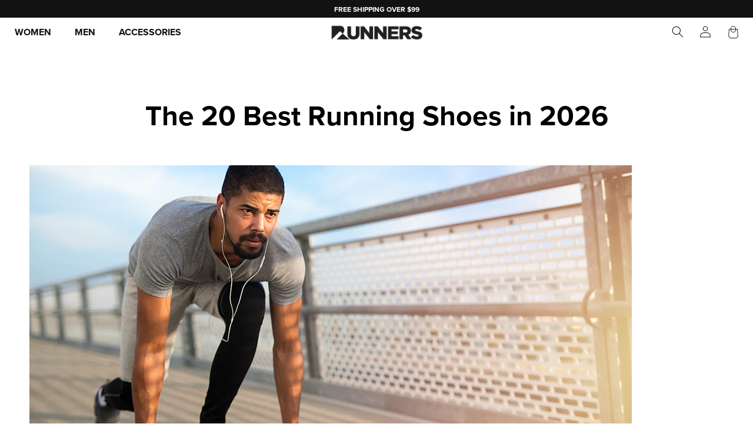

--- FILE ---
content_type: text/html; charset=utf-8
request_url: https://www.runnersathletics.com/en-au/blogs/news/best-running-shoes
body_size: 101294
content:



<!doctype html>
<html class="no-js" lang="en">
  <head>
	<!-- Added by AVADA SEO Suite -->
	<script>
  const avadaLightJsExclude = ['cdn.nfcube.com', 'assets/ecom.js', 'variant-title-king', 'linked_options_variants', 'smile-loader.js', 'smart-product-filter-search', 'rivo-loyalty-referrals', 'avada-cookie-consent', 'consentmo-gdpr', 'quinn'];
  const avadaLightJsInclude = ['https://www.googletagmanager.com/', 'https://connect.facebook.net/', 'https://business-api.tiktok.com/', 'https://static.klaviyo.com/'];
  window.AVADA_SPEED_BLACKLIST = avadaLightJsInclude.map(item => new RegExp(item, 'i'));
  window.AVADA_SPEED_WHITELIST = avadaLightJsExclude.map(item => new RegExp(item, 'i'));
</script>

<script>
  const isSpeedUpEnable = !1741336262783 || Date.now() < 1741336262783;
  if (isSpeedUpEnable) {
    const avadaSpeedUp=1;
    if(isSpeedUpEnable) {
  function _0x55aa(_0x575858,_0x2fd0be){const _0x30a92f=_0x1cb5();return _0x55aa=function(_0x4e8b41,_0xcd1690){_0x4e8b41=_0x4e8b41-(0xb5e+0xd*0x147+-0x1b1a);let _0x1c09f7=_0x30a92f[_0x4e8b41];return _0x1c09f7;},_0x55aa(_0x575858,_0x2fd0be);}(function(_0x4ad4dc,_0x42545f){const _0x5c7741=_0x55aa,_0x323f4d=_0x4ad4dc();while(!![]){try{const _0x588ea5=parseInt(_0x5c7741(0x10c))/(0xb6f+-0x1853+0xce5)*(-parseInt(_0x5c7741(0x157))/(-0x2363*0x1+0x1dd4+0x591*0x1))+-parseInt(_0x5c7741(0x171))/(0x269b+-0xeb+-0xf*0x283)*(parseInt(_0x5c7741(0x116))/(0x2e1+0x1*0x17b3+-0x110*0x19))+-parseInt(_0x5c7741(0x147))/(-0x1489+-0x312*0x6+0x26fa*0x1)+-parseInt(_0x5c7741(0xfa))/(-0x744+0x1*0xb5d+-0x413)*(-parseInt(_0x5c7741(0x102))/(-0x1e87+0x9e*-0x16+0x2c22))+parseInt(_0x5c7741(0x136))/(0x1e2d+0x1498+-0x1a3*0x1f)+parseInt(_0x5c7741(0x16e))/(0x460+0x1d96+0x3*-0xb4f)*(-parseInt(_0x5c7741(0xe3))/(-0x9ca+-0x1*-0x93f+0x1*0x95))+parseInt(_0x5c7741(0xf8))/(-0x1f73*0x1+0x6*-0x510+0x3dde);if(_0x588ea5===_0x42545f)break;else _0x323f4d['push'](_0x323f4d['shift']());}catch(_0x5d6d7e){_0x323f4d['push'](_0x323f4d['shift']());}}}(_0x1cb5,-0x193549+0x5dc3*-0x31+-0x2f963*-0x13),(function(){const _0x5cb2b4=_0x55aa,_0x23f9e9={'yXGBq':function(_0x237aef,_0x385938){return _0x237aef!==_0x385938;},'XduVF':function(_0x21018d,_0x56ff60){return _0x21018d===_0x56ff60;},'RChnz':_0x5cb2b4(0xf4)+_0x5cb2b4(0xe9)+_0x5cb2b4(0x14a),'TAsuR':function(_0xe21eca,_0x33e114){return _0xe21eca%_0x33e114;},'EvLYw':function(_0x1326ad,_0x261d04){return _0x1326ad!==_0x261d04;},'nnhAQ':_0x5cb2b4(0x107),'swpMF':_0x5cb2b4(0x16d),'plMMu':_0x5cb2b4(0xe8)+_0x5cb2b4(0x135),'PqBPA':function(_0x2ba85c,_0x35b541){return _0x2ba85c<_0x35b541;},'NKPCA':_0x5cb2b4(0xfc),'TINqh':function(_0x4116e3,_0x3ffd02,_0x2c8722){return _0x4116e3(_0x3ffd02,_0x2c8722);},'BAueN':_0x5cb2b4(0x120),'NgloT':_0x5cb2b4(0x14c),'ThSSU':function(_0xeb212a,_0x4341c1){return _0xeb212a+_0x4341c1;},'lDDHN':function(_0x4a1a48,_0x45ebfb){return _0x4a1a48 instanceof _0x45ebfb;},'toAYB':function(_0xcf0fa9,_0xf5fa6a){return _0xcf0fa9 instanceof _0xf5fa6a;},'VMiyW':function(_0x5300e4,_0x44e0f4){return _0x5300e4(_0x44e0f4);},'iyhbw':_0x5cb2b4(0x119),'zuWfR':function(_0x19c3e4,_0x4ee6e8){return _0x19c3e4<_0x4ee6e8;},'vEmrv':function(_0xd798cf,_0x5ea2dd){return _0xd798cf!==_0x5ea2dd;},'yxERj':function(_0x24b03b,_0x5aa292){return _0x24b03b||_0x5aa292;},'MZpwM':_0x5cb2b4(0x110)+_0x5cb2b4(0x109)+'pt','IeUHK':function(_0x5a4c7e,_0x2edf70){return _0x5a4c7e-_0x2edf70;},'Idvge':function(_0x3b526e,_0x36b469){return _0x3b526e<_0x36b469;},'qRwfm':_0x5cb2b4(0x16b)+_0x5cb2b4(0xf1),'CvXDN':function(_0x4b4208,_0x1db216){return _0x4b4208<_0x1db216;},'acPIM':function(_0x7d44b7,_0x3020d2){return _0x7d44b7(_0x3020d2);},'MyLMO':function(_0x22d4b2,_0xe7a6a0){return _0x22d4b2<_0xe7a6a0;},'boDyh':function(_0x176992,_0x346381,_0xab7fc){return _0x176992(_0x346381,_0xab7fc);},'ZANXD':_0x5cb2b4(0x10f)+_0x5cb2b4(0x12a)+_0x5cb2b4(0x142),'CXwRZ':_0x5cb2b4(0x123)+_0x5cb2b4(0x15f),'AuMHM':_0x5cb2b4(0x161),'KUuFZ':_0x5cb2b4(0xe6),'MSwtw':_0x5cb2b4(0x13a),'ERvPB':_0x5cb2b4(0x134),'ycTDj':_0x5cb2b4(0x15b),'Tvhir':_0x5cb2b4(0x154)},_0x469be1=_0x23f9e9[_0x5cb2b4(0x153)],_0x36fe07={'blacklist':window[_0x5cb2b4(0x11f)+_0x5cb2b4(0x115)+'T'],'whitelist':window[_0x5cb2b4(0x11f)+_0x5cb2b4(0x13e)+'T']},_0x26516a={'blacklisted':[]},_0x34e4a6=(_0x2be2f5,_0x25b3b2)=>{const _0x80dd2=_0x5cb2b4;if(_0x2be2f5&&(!_0x25b3b2||_0x23f9e9[_0x80dd2(0x13b)](_0x25b3b2,_0x469be1))&&(!_0x36fe07[_0x80dd2(0x170)]||_0x36fe07[_0x80dd2(0x170)][_0x80dd2(0x151)](_0xa5c7cf=>_0xa5c7cf[_0x80dd2(0x12b)](_0x2be2f5)))&&(!_0x36fe07[_0x80dd2(0x165)]||_0x36fe07[_0x80dd2(0x165)][_0x80dd2(0x156)](_0x4e2570=>!_0x4e2570[_0x80dd2(0x12b)](_0x2be2f5)))&&_0x23f9e9[_0x80dd2(0xf7)](avadaSpeedUp,0x5*0x256+-0x1*0x66c+-0x542+0.5)&&_0x2be2f5[_0x80dd2(0x137)](_0x23f9e9[_0x80dd2(0xe7)])){const _0x413c89=_0x2be2f5[_0x80dd2(0x16c)];return _0x23f9e9[_0x80dd2(0xf7)](_0x23f9e9[_0x80dd2(0x11e)](_0x413c89,-0x1deb*-0x1+0xf13+-0x2cfc),0x1176+-0x78b*0x5+0x1441);}return _0x2be2f5&&(!_0x25b3b2||_0x23f9e9[_0x80dd2(0xed)](_0x25b3b2,_0x469be1))&&(!_0x36fe07[_0x80dd2(0x170)]||_0x36fe07[_0x80dd2(0x170)][_0x80dd2(0x151)](_0x3d689d=>_0x3d689d[_0x80dd2(0x12b)](_0x2be2f5)))&&(!_0x36fe07[_0x80dd2(0x165)]||_0x36fe07[_0x80dd2(0x165)][_0x80dd2(0x156)](_0x26a7b3=>!_0x26a7b3[_0x80dd2(0x12b)](_0x2be2f5)));},_0x11462f=function(_0x42927f){const _0x346823=_0x5cb2b4,_0x5426ae=_0x42927f[_0x346823(0x159)+'te'](_0x23f9e9[_0x346823(0x14e)]);return _0x36fe07[_0x346823(0x170)]&&_0x36fe07[_0x346823(0x170)][_0x346823(0x156)](_0x107b0d=>!_0x107b0d[_0x346823(0x12b)](_0x5426ae))||_0x36fe07[_0x346823(0x165)]&&_0x36fe07[_0x346823(0x165)][_0x346823(0x151)](_0x1e7160=>_0x1e7160[_0x346823(0x12b)](_0x5426ae));},_0x39299f=new MutationObserver(_0x45c995=>{const _0x21802a=_0x5cb2b4,_0x3bc801={'mafxh':function(_0x6f9c57,_0x229989){const _0x9d39b1=_0x55aa;return _0x23f9e9[_0x9d39b1(0xf7)](_0x6f9c57,_0x229989);},'SrchE':_0x23f9e9[_0x21802a(0xe2)],'pvjbV':_0x23f9e9[_0x21802a(0xf6)]};for(let _0x333494=-0x7d7+-0x893+0x106a;_0x23f9e9[_0x21802a(0x158)](_0x333494,_0x45c995[_0x21802a(0x16c)]);_0x333494++){const {addedNodes:_0x1b685b}=_0x45c995[_0x333494];for(let _0x2f087=0x1f03+0x84b+0x1*-0x274e;_0x23f9e9[_0x21802a(0x158)](_0x2f087,_0x1b685b[_0x21802a(0x16c)]);_0x2f087++){const _0x4e5bac=_0x1b685b[_0x2f087];if(_0x23f9e9[_0x21802a(0xf7)](_0x4e5bac[_0x21802a(0x121)],-0x1f3a+-0x1*0x1b93+-0x3*-0x139a)&&_0x23f9e9[_0x21802a(0xf7)](_0x4e5bac[_0x21802a(0x152)],_0x23f9e9[_0x21802a(0xe0)])){const _0x5d9a67=_0x4e5bac[_0x21802a(0x107)],_0x3fb522=_0x4e5bac[_0x21802a(0x16d)];if(_0x23f9e9[_0x21802a(0x103)](_0x34e4a6,_0x5d9a67,_0x3fb522)){_0x26516a[_0x21802a(0x160)+'d'][_0x21802a(0x128)]([_0x4e5bac,_0x4e5bac[_0x21802a(0x16d)]]),_0x4e5bac[_0x21802a(0x16d)]=_0x469be1;const _0x1e52da=function(_0x2c95ff){const _0x359b13=_0x21802a;if(_0x3bc801[_0x359b13(0x118)](_0x4e5bac[_0x359b13(0x159)+'te'](_0x3bc801[_0x359b13(0x166)]),_0x469be1))_0x2c95ff[_0x359b13(0x112)+_0x359b13(0x150)]();_0x4e5bac[_0x359b13(0xec)+_0x359b13(0x130)](_0x3bc801[_0x359b13(0xe4)],_0x1e52da);};_0x4e5bac[_0x21802a(0x12d)+_0x21802a(0x163)](_0x23f9e9[_0x21802a(0xf6)],_0x1e52da),_0x4e5bac[_0x21802a(0x12c)+_0x21802a(0x131)]&&_0x4e5bac[_0x21802a(0x12c)+_0x21802a(0x131)][_0x21802a(0x11a)+'d'](_0x4e5bac);}}}}});_0x39299f[_0x5cb2b4(0x105)](document[_0x5cb2b4(0x10b)+_0x5cb2b4(0x16a)],{'childList':!![],'subtree':!![]});const _0x2910a9=/[|\\{}()\[\]^$+*?.]/g,_0xa9f173=function(..._0x1baa33){const _0x3053cc=_0x5cb2b4,_0x2e6f61={'mMWha':function(_0x158c76,_0x5c404b){const _0x25a05c=_0x55aa;return _0x23f9e9[_0x25a05c(0xf7)](_0x158c76,_0x5c404b);},'BXirI':_0x23f9e9[_0x3053cc(0x141)],'COGok':function(_0x421bf7,_0x55453a){const _0x4fd417=_0x3053cc;return _0x23f9e9[_0x4fd417(0x167)](_0x421bf7,_0x55453a);},'XLSAp':function(_0x193984,_0x35c446){const _0x5bbecf=_0x3053cc;return _0x23f9e9[_0x5bbecf(0xed)](_0x193984,_0x35c446);},'EygRw':function(_0xfbb69c,_0x21b15d){const _0xe5c840=_0x3053cc;return _0x23f9e9[_0xe5c840(0x104)](_0xfbb69c,_0x21b15d);},'xZuNx':_0x23f9e9[_0x3053cc(0x139)],'SBUaW':function(_0x5739bf,_0x2c2fab){const _0x42cbb1=_0x3053cc;return _0x23f9e9[_0x42cbb1(0x172)](_0x5739bf,_0x2c2fab);},'EAoTR':function(_0x123b29,_0x5b29bf){const _0x2828d2=_0x3053cc;return _0x23f9e9[_0x2828d2(0x11d)](_0x123b29,_0x5b29bf);},'cdYdq':_0x23f9e9[_0x3053cc(0x14e)],'WzJcf':_0x23f9e9[_0x3053cc(0xe2)],'nytPK':function(_0x53f733,_0x4ad021){const _0x4f0333=_0x3053cc;return _0x23f9e9[_0x4f0333(0x148)](_0x53f733,_0x4ad021);},'oUrHG':_0x23f9e9[_0x3053cc(0x14d)],'dnxjX':function(_0xed6b5f,_0x573f55){const _0x57aa03=_0x3053cc;return _0x23f9e9[_0x57aa03(0x15a)](_0xed6b5f,_0x573f55);}};_0x23f9e9[_0x3053cc(0x15d)](_0x1baa33[_0x3053cc(0x16c)],-0x1a3*-0x9+-0xf9*0xb+-0x407*0x1)?(_0x36fe07[_0x3053cc(0x170)]=[],_0x36fe07[_0x3053cc(0x165)]=[]):(_0x36fe07[_0x3053cc(0x170)]&&(_0x36fe07[_0x3053cc(0x170)]=_0x36fe07[_0x3053cc(0x170)][_0x3053cc(0x106)](_0xa8e001=>_0x1baa33[_0x3053cc(0x156)](_0x4a8a28=>{const _0x2e425b=_0x3053cc;if(_0x2e6f61[_0x2e425b(0x111)](typeof _0x4a8a28,_0x2e6f61[_0x2e425b(0x155)]))return!_0xa8e001[_0x2e425b(0x12b)](_0x4a8a28);else{if(_0x2e6f61[_0x2e425b(0xeb)](_0x4a8a28,RegExp))return _0x2e6f61[_0x2e425b(0x145)](_0xa8e001[_0x2e425b(0xdf)](),_0x4a8a28[_0x2e425b(0xdf)]());}}))),_0x36fe07[_0x3053cc(0x165)]&&(_0x36fe07[_0x3053cc(0x165)]=[..._0x36fe07[_0x3053cc(0x165)],..._0x1baa33[_0x3053cc(0xff)](_0x4e4c02=>{const _0x7c755c=_0x3053cc;if(_0x23f9e9[_0x7c755c(0xf7)](typeof _0x4e4c02,_0x23f9e9[_0x7c755c(0x141)])){const _0x932437=_0x4e4c02[_0x7c755c(0xea)](_0x2910a9,_0x23f9e9[_0x7c755c(0x16f)]),_0x34e686=_0x23f9e9[_0x7c755c(0xf0)](_0x23f9e9[_0x7c755c(0xf0)]('.*',_0x932437),'.*');if(_0x36fe07[_0x7c755c(0x165)][_0x7c755c(0x156)](_0x21ef9a=>_0x21ef9a[_0x7c755c(0xdf)]()!==_0x34e686[_0x7c755c(0xdf)]()))return new RegExp(_0x34e686);}else{if(_0x23f9e9[_0x7c755c(0x117)](_0x4e4c02,RegExp)){if(_0x36fe07[_0x7c755c(0x165)][_0x7c755c(0x156)](_0x5a3f09=>_0x5a3f09[_0x7c755c(0xdf)]()!==_0x4e4c02[_0x7c755c(0xdf)]()))return _0x4e4c02;}}return null;})[_0x3053cc(0x106)](Boolean)]));const _0x3eeb55=document[_0x3053cc(0x11b)+_0x3053cc(0x10e)](_0x23f9e9[_0x3053cc(0xf0)](_0x23f9e9[_0x3053cc(0xf0)](_0x23f9e9[_0x3053cc(0x122)],_0x469be1),'"]'));for(let _0xf831f7=-0x21aa+-0x1793+0x393d*0x1;_0x23f9e9[_0x3053cc(0x14b)](_0xf831f7,_0x3eeb55[_0x3053cc(0x16c)]);_0xf831f7++){const _0x5868cb=_0x3eeb55[_0xf831f7];_0x23f9e9[_0x3053cc(0x132)](_0x11462f,_0x5868cb)&&(_0x26516a[_0x3053cc(0x160)+'d'][_0x3053cc(0x128)]([_0x5868cb,_0x23f9e9[_0x3053cc(0x14d)]]),_0x5868cb[_0x3053cc(0x12c)+_0x3053cc(0x131)][_0x3053cc(0x11a)+'d'](_0x5868cb));}let _0xdf8cd0=-0x17da+0x2461+-0xc87*0x1;[..._0x26516a[_0x3053cc(0x160)+'d']][_0x3053cc(0x10d)](([_0x226aeb,_0x33eaa7],_0xe33bca)=>{const _0x2aa7bf=_0x3053cc;if(_0x2e6f61[_0x2aa7bf(0x143)](_0x11462f,_0x226aeb)){const _0x41da0d=document[_0x2aa7bf(0x11c)+_0x2aa7bf(0x131)](_0x2e6f61[_0x2aa7bf(0x127)]);for(let _0x6784c7=0xd7b+-0xaa5+-0x2d6;_0x2e6f61[_0x2aa7bf(0x164)](_0x6784c7,_0x226aeb[_0x2aa7bf(0xe5)][_0x2aa7bf(0x16c)]);_0x6784c7++){const _0x4ca758=_0x226aeb[_0x2aa7bf(0xe5)][_0x6784c7];_0x2e6f61[_0x2aa7bf(0x12f)](_0x4ca758[_0x2aa7bf(0x133)],_0x2e6f61[_0x2aa7bf(0x13f)])&&_0x2e6f61[_0x2aa7bf(0x145)](_0x4ca758[_0x2aa7bf(0x133)],_0x2e6f61[_0x2aa7bf(0x100)])&&_0x41da0d[_0x2aa7bf(0xe1)+'te'](_0x4ca758[_0x2aa7bf(0x133)],_0x226aeb[_0x2aa7bf(0xe5)][_0x6784c7][_0x2aa7bf(0x12e)]);}_0x41da0d[_0x2aa7bf(0xe1)+'te'](_0x2e6f61[_0x2aa7bf(0x13f)],_0x226aeb[_0x2aa7bf(0x107)]),_0x41da0d[_0x2aa7bf(0xe1)+'te'](_0x2e6f61[_0x2aa7bf(0x100)],_0x2e6f61[_0x2aa7bf(0x101)](_0x33eaa7,_0x2e6f61[_0x2aa7bf(0x126)])),document[_0x2aa7bf(0x113)][_0x2aa7bf(0x146)+'d'](_0x41da0d),_0x26516a[_0x2aa7bf(0x160)+'d'][_0x2aa7bf(0x162)](_0x2e6f61[_0x2aa7bf(0x13d)](_0xe33bca,_0xdf8cd0),-0x105d*0x2+0x1*-0xeaa+0x2f65),_0xdf8cd0++;}}),_0x36fe07[_0x3053cc(0x170)]&&_0x23f9e9[_0x3053cc(0xf3)](_0x36fe07[_0x3053cc(0x170)][_0x3053cc(0x16c)],0x10f2+-0x1a42+0x951)&&_0x39299f[_0x3053cc(0x15c)]();},_0x4c2397=document[_0x5cb2b4(0x11c)+_0x5cb2b4(0x131)],_0x573f89={'src':Object[_0x5cb2b4(0x14f)+_0x5cb2b4(0xfd)+_0x5cb2b4(0x144)](HTMLScriptElement[_0x5cb2b4(0xf9)],_0x23f9e9[_0x5cb2b4(0x14e)]),'type':Object[_0x5cb2b4(0x14f)+_0x5cb2b4(0xfd)+_0x5cb2b4(0x144)](HTMLScriptElement[_0x5cb2b4(0xf9)],_0x23f9e9[_0x5cb2b4(0xe2)])};document[_0x5cb2b4(0x11c)+_0x5cb2b4(0x131)]=function(..._0x4db605){const _0x1480b5=_0x5cb2b4,_0x3a6982={'KNNxG':function(_0x32fa39,_0x2a57e4,_0x3cc08f){const _0x5ead12=_0x55aa;return _0x23f9e9[_0x5ead12(0x169)](_0x32fa39,_0x2a57e4,_0x3cc08f);}};if(_0x23f9e9[_0x1480b5(0x13b)](_0x4db605[-0x4*-0x376+0x4*0x2f+-0xe94][_0x1480b5(0x140)+'e'](),_0x23f9e9[_0x1480b5(0x139)]))return _0x4c2397[_0x1480b5(0x114)](document)(..._0x4db605);const _0x2f091d=_0x4c2397[_0x1480b5(0x114)](document)(..._0x4db605);try{Object[_0x1480b5(0xf2)+_0x1480b5(0x149)](_0x2f091d,{'src':{..._0x573f89[_0x1480b5(0x107)],'set'(_0x3ae2bc){const _0x5d6fdc=_0x1480b5;_0x3a6982[_0x5d6fdc(0x129)](_0x34e4a6,_0x3ae2bc,_0x2f091d[_0x5d6fdc(0x16d)])&&_0x573f89[_0x5d6fdc(0x16d)][_0x5d6fdc(0x10a)][_0x5d6fdc(0x125)](this,_0x469be1),_0x573f89[_0x5d6fdc(0x107)][_0x5d6fdc(0x10a)][_0x5d6fdc(0x125)](this,_0x3ae2bc);}},'type':{..._0x573f89[_0x1480b5(0x16d)],'get'(){const _0x436e9e=_0x1480b5,_0x4b63b9=_0x573f89[_0x436e9e(0x16d)][_0x436e9e(0xfb)][_0x436e9e(0x125)](this);if(_0x23f9e9[_0x436e9e(0xf7)](_0x4b63b9,_0x469be1)||_0x23f9e9[_0x436e9e(0x103)](_0x34e4a6,this[_0x436e9e(0x107)],_0x4b63b9))return null;return _0x4b63b9;},'set'(_0x174ea3){const _0x1dff57=_0x1480b5,_0xa2fd13=_0x23f9e9[_0x1dff57(0x103)](_0x34e4a6,_0x2f091d[_0x1dff57(0x107)],_0x2f091d[_0x1dff57(0x16d)])?_0x469be1:_0x174ea3;_0x573f89[_0x1dff57(0x16d)][_0x1dff57(0x10a)][_0x1dff57(0x125)](this,_0xa2fd13);}}}),_0x2f091d[_0x1480b5(0xe1)+'te']=function(_0x5b0870,_0x8c60d5){const _0xab22d4=_0x1480b5;if(_0x23f9e9[_0xab22d4(0xf7)](_0x5b0870,_0x23f9e9[_0xab22d4(0xe2)])||_0x23f9e9[_0xab22d4(0xf7)](_0x5b0870,_0x23f9e9[_0xab22d4(0x14e)]))_0x2f091d[_0x5b0870]=_0x8c60d5;else HTMLScriptElement[_0xab22d4(0xf9)][_0xab22d4(0xe1)+'te'][_0xab22d4(0x125)](_0x2f091d,_0x5b0870,_0x8c60d5);};}catch(_0x5a9461){console[_0x1480b5(0x168)](_0x23f9e9[_0x1480b5(0xef)],_0x5a9461);}return _0x2f091d;};const _0x5883c5=[_0x23f9e9[_0x5cb2b4(0xfe)],_0x23f9e9[_0x5cb2b4(0x13c)],_0x23f9e9[_0x5cb2b4(0xf5)],_0x23f9e9[_0x5cb2b4(0x15e)],_0x23f9e9[_0x5cb2b4(0x138)],_0x23f9e9[_0x5cb2b4(0x124)]],_0x4ab8d2=_0x5883c5[_0x5cb2b4(0xff)](_0x439d08=>{return{'type':_0x439d08,'listener':()=>_0xa9f173(),'options':{'passive':!![]}};});_0x4ab8d2[_0x5cb2b4(0x10d)](_0x4d3535=>{const _0x3882ab=_0x5cb2b4;document[_0x3882ab(0x12d)+_0x3882ab(0x163)](_0x4d3535[_0x3882ab(0x16d)],_0x4d3535[_0x3882ab(0xee)],_0x4d3535[_0x3882ab(0x108)]);});}()));function _0x1cb5(){const _0x15f8e0=['ault','some','tagName','CXwRZ','wheel','BXirI','every','6lYvYYX','PqBPA','getAttribu','IeUHK','touchstart','disconnect','Idvge','ERvPB','/blocked','blackliste','keydown','splice','stener','SBUaW','whitelist','SrchE','toAYB','warn','boDyh','ement','script[typ','length','type','346347wGqEBH','NgloT','blacklist','33OVoYHk','zuWfR','toString','NKPCA','setAttribu','swpMF','230EEqEiq','pvjbV','attributes','mousemove','RChnz','beforescri','y.com/exte','replace','COGok','removeEven','EvLYw','listener','ZANXD','ThSSU','e="','defineProp','MyLMO','cdn.shopif','MSwtw','plMMu','XduVF','22621984JRJQxz','prototype','8818116NVbcZr','get','SCRIPT','ertyDescri','AuMHM','map','WzJcf','nytPK','7kiZatp','TINqh','VMiyW','observe','filter','src','options','n/javascri','set','documentEl','478083wuqgQV','forEach','torAll','Avada cann','applicatio','mMWha','preventDef','head','bind','D_BLACKLIS','75496skzGVx','lDDHN','mafxh','script','removeChil','querySelec','createElem','vEmrv','TAsuR','AVADA_SPEE','string','nodeType','qRwfm','javascript','Tvhir','call','oUrHG','xZuNx','push','KNNxG','ot lazy lo','test','parentElem','addEventLi','value','EAoTR','tListener','ent','acPIM','name','touchmove','ptexecute','6968312SmqlIb','includes','ycTDj','iyhbw','touchend','yXGBq','KUuFZ','dnxjX','D_WHITELIS','cdYdq','toLowerCas','BAueN','ad script','EygRw','ptor','XLSAp','appendChil','4975500NoPAFA','yxERj','erties','nsions','CvXDN','\$&','MZpwM','nnhAQ','getOwnProp'];_0x1cb5=function(){return _0x15f8e0;};return _0x1cb5();}
}
    class LightJsLoader{constructor(e){this.jQs=[],this.listener=this.handleListener.bind(this,e),this.scripts=["default","defer","async"].reduce(((e,t)=>({...e,[t]:[]})),{});const t=this;e.forEach((e=>window.addEventListener(e,t.listener,{passive:!0})))}handleListener(e){const t=this;return e.forEach((e=>window.removeEventListener(e,t.listener))),"complete"===document.readyState?this.handleDOM():document.addEventListener("readystatechange",(e=>{if("complete"===e.target.readyState)return setTimeout(t.handleDOM.bind(t),1)}))}async handleDOM(){this.suspendEvent(),this.suspendJQuery(),this.findScripts(),this.preloadScripts();for(const e of Object.keys(this.scripts))await this.replaceScripts(this.scripts[e]);for(const e of["DOMContentLoaded","readystatechange"])await this.requestRepaint(),document.dispatchEvent(new Event("lightJS-"+e));document.lightJSonreadystatechange&&document.lightJSonreadystatechange();for(const e of["DOMContentLoaded","load"])await this.requestRepaint(),window.dispatchEvent(new Event("lightJS-"+e));await this.requestRepaint(),window.lightJSonload&&window.lightJSonload(),await this.requestRepaint(),this.jQs.forEach((e=>e(window).trigger("lightJS-jquery-load"))),window.dispatchEvent(new Event("lightJS-pageshow")),await this.requestRepaint(),window.lightJSonpageshow&&window.lightJSonpageshow()}async requestRepaint(){return new Promise((e=>requestAnimationFrame(e)))}findScripts(){document.querySelectorAll("script[type=lightJs]").forEach((e=>{e.hasAttribute("src")?e.hasAttribute("async")&&e.async?this.scripts.async.push(e):e.hasAttribute("defer")&&e.defer?this.scripts.defer.push(e):this.scripts.default.push(e):this.scripts.default.push(e)}))}preloadScripts(){const e=this,t=Object.keys(this.scripts).reduce(((t,n)=>[...t,...e.scripts[n]]),[]),n=document.createDocumentFragment();t.forEach((e=>{const t=e.getAttribute("src");if(!t)return;const s=document.createElement("link");s.href=t,s.rel="preload",s.as="script",n.appendChild(s)})),document.head.appendChild(n)}async replaceScripts(e){let t;for(;t=e.shift();)await this.requestRepaint(),new Promise((e=>{const n=document.createElement("script");[...t.attributes].forEach((e=>{"type"!==e.nodeName&&n.setAttribute(e.nodeName,e.nodeValue)})),t.hasAttribute("src")?(n.addEventListener("load",e),n.addEventListener("error",e)):(n.text=t.text,e()),t.parentNode.replaceChild(n,t)}))}suspendEvent(){const e={};[{obj:document,name:"DOMContentLoaded"},{obj:window,name:"DOMContentLoaded"},{obj:window,name:"load"},{obj:window,name:"pageshow"},{obj:document,name:"readystatechange"}].map((t=>function(t,n){function s(n){return e[t].list.indexOf(n)>=0?"lightJS-"+n:n}e[t]||(e[t]={list:[n],add:t.addEventListener,remove:t.removeEventListener},t.addEventListener=(...n)=>{n[0]=s(n[0]),e[t].add.apply(t,n)},t.removeEventListener=(...n)=>{n[0]=s(n[0]),e[t].remove.apply(t,n)})}(t.obj,t.name))),[{obj:document,name:"onreadystatechange"},{obj:window,name:"onpageshow"}].map((e=>function(e,t){let n=e[t];Object.defineProperty(e,t,{get:()=>n||function(){},set:s=>{e["lightJS"+t]=n=s}})}(e.obj,e.name)))}suspendJQuery(){const e=this;let t=window.jQuery;Object.defineProperty(window,"jQuery",{get:()=>t,set(n){if(!n||!n.fn||!e.jQs.includes(n))return void(t=n);n.fn.ready=n.fn.init.prototype.ready=e=>{e.bind(document)(n)};const s=n.fn.on;n.fn.on=n.fn.init.prototype.on=function(...e){if(window!==this[0])return s.apply(this,e),this;const t=e=>e.split(" ").map((e=>"load"===e||0===e.indexOf("load.")?"lightJS-jquery-load":e)).join(" ");return"string"==typeof e[0]||e[0]instanceof String?(e[0]=t(e[0]),s.apply(this,e),this):("object"==typeof e[0]&&Object.keys(e[0]).forEach((n=>{delete Object.assign(e[0],{[t(n)]:e[0][n]})[n]})),s.apply(this,e),this)},e.jQs.push(n),t=n}})}}
new LightJsLoader(["keydown","mousemove","touchend","touchmove","touchstart","wheel"]);
  }
</script>

	<!-- /Added by AVADA SEO Suite --><script src="//www.runnersathletics.com/cdn/shop/t/278/assets/flash-page-speed.js?v=49773567430683983701761898203" type="text/javascript"></script>
<meta charset="utf-8">
    <meta http-equiv="X-UA-Compatible" content="IE=edge">
    <meta name="viewport" content="width=device-width,initial-scale=1">
    <meta name="theme-color" content="">
    <link rel="canonical" href="https://www.runnersathletics.com/en-au/blogs/news/best-running-shoes">
   <script src="//www.runnersathletics.com/cdn/shop/t/278/assets/jquery.min.js?v=89264165447073588911761898205" type="text/javascript"></script>
    
    
<link rel="icon" type="image/png" href="//www.runnersathletics.com/cdn/shop/files/NEW_sub-logo-runners-24-BW_8f6052c2-b97b-485a-9bdf-b5a9617ff698.png?crop=center&height=32&v=1767831450&width=32"><link rel="preconnect" href="https://fonts.shopifycdn.com" crossorigin><link rel="preconnect" href="https://use.typekit.net" crossorigin>
    <link rel="preconnect" href="https://p.typekit.net" crossorigin>
    <link rel="stylesheet" href="//www.runnersathletics.com/cdn/shop/t/278/assets/custom-fonts.css?v=81529360213002948511765979212" media="print" onload="this.media='all'"/>
    
    <!-- <link rel="preload" href="https://use.typekit.net/dgb4xmu.css" as="style" onload="this.onload=null;this.rel='stylesheet'">
    <noscript><link rel="stylesheet" href="https://use.typekit.net/dgb4xmu.css"></noscript> -->
    
    <title>
      The 20 Best Running Shoes in 2026
 &ndash; Runner&#39;s Athletics</title>

    
      <meta name="description" content="The 20 Best Running Shoes in 2026






While we’ve previously discussed various running essentials for men and women, the good news is that there’s really only one piece of gear you absolutely need to enjoy the sport:
Running shoes.
Despite the recent interest in running barefoot, most runners still prefer a dependable pair of running shoes. Fortunately, 2026 offers countless options for every type of runner—even for those who want that minimalist feel without sacrificing protection by wearing Barefoot shoes. Whether you’re into trail running, marathons, or casual jogs, the perfect pair of running shoes is out there for you. Let’s take a look at the 20 running shoes that are currently considered the best:
How to Choose the Best Shoe for You
The Best Running Shoes in 2026







Choosing the Best Running Shoe for You




Before we dive into our list of the best running shoes in 2026 for men and women, let’s quickly talk about what you should look for in your next pair before you buy.
It’s always a good idea to consider how much a potential running shoe weighs, as research shows that heavier shoes require more energy to run in to the tune of 1% more energy for every additional 3.5 oz per shoe.
Now, lighter running shoes may not have as much cushioning, but new foam materials have made it possible to have a comfortable ride without added weight. So, a comfortable run no longer means settling for a slower time.
Even though the running shoes on this list are “bare bones”, stability is still of the utmost importance for runners who want shoes that will support the long-term health of their feet. You won’t find any “high tops” on this list, but we only included options made from strong, durable materials that will protect your feet and provide at least some stability during your runs. And, of course, we included some that are literally marketed as “stability shoes.”
Finally, it’s important to consider the heel-to-toe drop, or the difference in height between the height of the heel of the shoe and the height of its toe. A higher drop can lead to more heel striking and strain on the knee, while a shoe with a lower drop puts more strain on the calf and Achilles.
The drop of a running shoe usually ranges from 8 to 12mm, with some as low as 6mm and some having none whatsoever (the aptly named, “zero drop shoe”).
If you currently run in a conventional shoe with a high heel-to-toe drop, I’d suggest you switch to a more moderate design, as opposed to transitioning right to the most minimalist heel-to-toe drop option or even a zero-drop shoe.
Don’t worry. We’ll cover all of these factors as we go through each of the running shoes on this list, so you have plenty of information before you buy.







The 20 Best Running Shoes in 2026 - from Cheapest to Most Expensive 




This list will have something for everyone, from minimalist shoes to versions that offer a significant amount of cushioning and added levels of comfort.
We also made sure to include running shoes from across different price ranges, so whether you’re looking to save money on your first pair of shoes or you’re a veteran runner who is ready to spend a bit more, you’ll find the perfect pair to buy within your budget.

Brooks Revel 5 Shoes
Reebok Zigwild Trail 6 Shoes
Nike Air Zoom Pegasus 39
Hoka Mach 4
Karhu Ikoni
Mizuno Wave Rider 25
HOKA Clifton 8 Shoes
Saucony Ride 15 Shoes
Altra Lone Peak 6
Lululemon Blissfeel
On Cloud X-2.0
Brooks Ghost 14
New Balance Fresh Foam v12
ASICS Gel Nimbus 24
On Cloudmonster
Salomon Sense Ride 4
Brooks Adrenaline GTS 21
Adidas Ultraboost 21
Salomon XT 6
ASICS MetaSpeed Sky








1. Brooks Revel 5 Shoes ($100) – the Best Shoe for the Price







So, let’s start with the cheapest pair of running shoes on our list and then we’ll work up from there.
If you’re on a budget, then the Brooks Revel 5 is a great value running shoe. These running shoes are incredibly comfortable, as well as very responsive, and you can buy a pair for just $100. That’s VERY affordable for a shoe that has so much to offer.
They are a solid all-rounder shoe that is perfect for mid-distance runs, recovery runs, or just more relaxing days.
The foot comforting upper support of this shoe works well for runners with a wide range of foot shapes and sizes. Despite this added support, these running shoes are still lightweight and durable.




What the Brooks Revel 5 Is Best For




Because this shoe is at an entry-level price, it’s a great option for newcomers to the sport who want a reliable shoe that doesn&#39;t cost a fortune.
These are great for anyone looking for a general, multi-purpose running shoe.




What Makes the Brooks Revel 5 a Great Running Shoe?




Runners have been impressed with the price of these shoes given the number of cool features they include. They say the running shoes are comfortable with a snug fit, even for wider feet.
Some commented on the great range of colors and designs available, in particular their range of running shoes for women.







2. Reebok Zigwild Trail 6 Shoes ($100) – a Great Trail Running Shoe for Any Budget







The Reebok Zigwild Trail 6 running shoes has been designed with long-distance running in mind. It promotes stamina and energy preservation by dispersing energy across your underfoot. Although they’re listed as trail running shoes , it&#39;s also a good shoe to run on pavement or on a treadmill.
The edgy-looking zig-zag feature on the outsole of this shoe not only looks great but is designed to absorb and disperse energy during your run as well as provide support across the whole of your foot.




What the Reebok Zigwild Trail 6 Is Best For




Because of the price, these are great running shoes for newer runners who may not want to spend a lot on a trail shoe. Don’t let the budget price fool you, the Reebok Zigwild is also a great shoe for more experienced runners used to paying more for comfort.




What Makes the Reebok Zigwild Trail 6 a Great Running Shoe?




Runners have commented on how soft any impact feels with this shoe, thanks to the zig-zag structure of the sole.
People also comment on how these running shoes are great for other sports including basketball and soccer, as well as being a good-looking street shoe.







3. Nike Air Zoom Pegasus 39 ($120)






Nike running shoes hold a pretty high status among both elite athletes and casual runners. The Nike Air Zoom Pegasus 39 stands out as one of the most versatile and eye-catching running shoe designs of 2026.
What makes these shoes a popular choice is the React foam soles which give you an impact-free ride. They also feature two Zoom Air units, one at the forefoot and one in the heel, which gives added spring.
Not only are these running shoes great for everything from jogs to sprints, but they also work as a decent recreational shoe, as well as being a great choice for gym-based sessions like cross-training and strength training. So, whatever activity you have in mind, Pegasus 39 is one of the top picks for a wide range of reasons.




What the Nike Air Zoom Pegasus Is Best For




These running shoes are robust and multipurpose, so they are great for beginner runners through to competitive athletes, and everything in between. They are the perfect gym-to-street shoe and look just as good for everyday wear and use.
If you&#39;re looking for running shoes that provide optimum comfort, this option got even better. Last year, Nike improved the Pegasus range and switched up the midsole from standard cushioning foam to a more reactive foam, called React. They also included two more millimeters of underfoot padding, which makes this amazing shoe even more comfortable.




What Makes the Nike Air Zoom Pegasus a Great Running Shoe?




Runners have commented on how lightweight and breathable the upper body of this shoe is. They mention the comfort and extra padding on the tongue and collar, as well.
These are also one of the best running shoes for women, as Nike lowered the pressure in the air unit. They changed the shoe to be at 15 PSI, whereas in the men’s version it’s 20 PSI. This is better geared at women who love to run and need a shoe that can keep up.
We recently wrote about Nike&#39;s best barefoot shoes, so if you&#39;re looking for minimal running shoes by one of the most famous brands on the planet, check out that post.







4. Hoka Mach 4 ($130)






If you’re a fan of Hoka running shoes, then it’s worth checking out the Hoka Mach 4,which was inspired by the propulsive speed of the Rocket X and Carbon X models.
The Hoka Mach 4 benefits from using a blend of foams that combine into an incredibly soft and lightweight upper, and rubberized foam lower sole. The midsole on this shoe features PROFLY™ which promotes a cushioned landing and propulsive toe-off.




What the Hoka Mach 4 Is Best For




Anyone looking for running shoes with a decent amount of support will enjoy the built-in anatomical Achilles construction, which has been designed to provide maximum comfort and support.
They have lightweight ground contact, as well as responsive cushioning and feature a meta rocker to help provide a smooth run.




What Makes the Hoka Mach 4 a Great Running Shoe?




Runners comment on how versatile this running shoe is, and that they quickly make the Mach 4 their only running, gym, and street shoe. So, you only need to buy one shoe to handle all of your favorite athletic activities.







5. Karhu Ikoni ($140)






One of the lesser-known brands in the realm of running shoes are these hidden gems by Karhu. Their running shoes are designed by using 3D foot scan data which helps to create their Ortix footbed, and some of the most comfortable shoes with moderate support.
The midsole of the Karhu Ikoni features their super-lightweight AeroFoam design, which offers an abundance of cushioning for your regular daily mileage runs, no matter the distance.




What the Karhu Ikoni Is Best For




They are great for all kinds of runners (both men and women), in particular for anyone with wider than average feet thanks to their wide-fit version of these running shoes.
They are a good all-around shoe and suitable for anyone new to running, right up to long-distance pros.




What Makes the Karhu Ikoni a Great Running Shoe?




The Karu Ikoni range of running shoes are great for men and women who rely on orthotic inserts, as well as people who don’t need additional support thanks to their shoes being designed based on anthropometrical data.
Reviewers of this shoe have also commented on the feature of the half-length Fulcrum rocker, which helps to promote the correct rolling transitions during walks and runs.







6. Mizuno Wave Rider 25 ($140)






Mizuno has a track record for comfort and consistency when it comes to running shoes. Like previous models, the Mizuno Wave Rider 25 is an outstanding running shoe for both men and women.
The underfoot support and cushioning come from the integration of their Energetic Energy foam that gives balance during use and allows you to transition easily from walks to runs. These shoes also feature their signature Wave Plate which helps to distribute any impact.




What the Mizuno Wave Rider 25 Is Best For




These running shoes are great for anyone with a neutral gait looking for a balanced and low-impact shoe. They are available in wide sizing, too.
The Mizuno Wave Rider 25 shoe is great for everyday training, as well as road racing thanks to the durable outsole rubber, which adds traction and helps to protect the midsole.




What Makes the Mizuno Wave Rider 25 a Great Running Shoe?




Reviewers regularly mention how comfortable and flexible these running shoes are. They also like the durability of the rubber on the outsole, which helps to prevent uneven wear-and-tear, which is a problem common that can ruin a shoe long before their time.
Another thing that people praise about these running shoes is their use of sustainable materials, which Mizuno used to make the mesh upper and laces. This shoe is made from recycled PET, which makes them a great choice for eco-conscious buyers.







7. HOKA Clifton 8 Shoes ($140) – Great Running Shoes with EVA Foam







The HOKA Clifton 8 is a great shoe with a thick stack of EVA foam in the sole for mile-after-mile of heavenly comfort during your runs. These running shoes are also incredibly lightweight if you&#39;re looking for long runs at a quick pace.
They are designed to accommodate a wide range of foot sizes for men and women and have a roomy toe box plus a flared heel collar to alleviate any pressure points and uncomfortable rubbing.




What the HOKA Clifton 8 Is Best For




If you’re looking for a shoe with excellent cushioning, then the HOKA Clifton 8 is one the best running shoes out there in 2026. It features outstanding shock absorption and offers a roomy fit thanks to its generous toe box.




What Makes the HOKA Clifton 8 a Great Running Shoe?




Again, online reviews rave about the cushioning and comfort of this shoe thanks to the EVA foam that makes them feel like they are floating during their runs.
They also comment on how effectively the breathable engineered upper mesh keeps their feet cool and that they love the inclusion of the Achilles pull tab, which makes this shoe easy to pull on and go.







8. Saucony Ride 15 Shoes ($140) – Great Do-It-All Running Shoes







Another great do-it-all trainer is the Saucony Ride 15 which is a neutral running shoe that features well-balanced PWRRUN cushioning.
This is also a great shoe for beginner runners, as well as those with more experience and are durable enough to handle long runs but lightweight enough if you’re focusing on speed work.
What makes the Saucony Ride 15 a great running shoe is the geometry of the midsole. It encourages you to sit on the footbed as opposed to on top of it, so it gives the shoe a feeling of full support.




What Saucony Ride 15 Is Best For




The Saucony Ride 15 offers runners a shoe with no-fuss fit and excellent support. It’s comfortable for regular width feet, as well as is available in wide sizing. Its versatility makes it an excellent choice of running shoe for daily training as well as long-distance runs.




What Makes Saucony Ride 15 a Great Running Shoe?




One of the stand-out features that reviewers have commented on is the comfort of this shoe regardless of the type of run they are doing. Some even said that now it’s the only shoe they use for training through to race day.
They also really like the lightweight and springy feel that this well-cushioned shoe has to offer.







9. Altra Lone Peak 6 ($140)






If you’re interested in trail running and hiking, the Altra Lone Peak 6 needs to be a shoe on your radar. It’s a favorite of runners who prefer to take their favorite pastime into rougher terrains.
These running shoes feature a foot-shaped toe box and has zero heel-to-toe drops making you feel more connected to the ground, which is vital over technical terrain. And if you love this type of footwear, our list of the best barefoot shoes is probably worth considering, too. This shoe is about as minimal as athletic footwear gets, especially when it comes to the type of shoe that can hold up on rough terrain. While this definitely isn’t a “neutral” option, it’s probably the top shoe on this list if you want footwear that has a minimal feel while still providing plenty of protection.
And that’s not all. Lone Peak uses their tacky outsole called MaxTrac™ to give great traction on the ground, plus their responsive Altra EGO™ cushioning of this shoe will protect against the impact on downhill steep descents.




What the Altra Lone Peak 6 Is Best For




The Altra Lone Peak 6 is best for any runner who needs a nimble shoe. It’s lightweight and supportive, yet still allows for a great connection with the ground.
This shoe is also a good choice for newcomers to trail running, as well as seasoned runners, and, overall, one of the best options for outdoor adventures.




What Makes the Altra Lone Peak 6 a Great Running Shoe




Reviewers of this shoe have commented on the comfort of the Altra Lone Peak 6 as it offers plenty of room in the forefoot to allow their toes to splay out. They are wide enough to accommodate any swelling during intense runs. If you know what that kind of pain feels like while out on a trail, this is one of the top options on the market right now.







10. Lululemon Blissfeel ($148)






One of the best running shoes for women is the Lululemon Blissfeel running shoe. They are available in a range of stylish and bright colors, which makes sense when you consider the brand. Lululemon is known for manufacturing high-quality, super-stylish athleticwear. So, why would a shoe be any exception?
These are a great option if you’re looking for running shoes with a good frame that supports the foot while running. They feature a seamless and moisture-wicking liner that wraps snugly to your foot and come with a padded tongue and heel collar that molds to your foot&#39;s shape for an inviting fit.
And, again, it’s one of the top options for women who want a shoe that looks fantastic. They pair great with Lululemon leggings, too, if you just want a fun, comfortable outfit to wear around town.




What the Lululemon Blissfeel Is Best For




Lululemon’s popular Blissfeel shoe is a perfect choice if you’re wanting a great-looking all-around option. Not only a great shoe for running, but they look fabulous on the high street too.




What Makes the Lululemon Blissfeel a Great Running Shoe?




Reviewers have mentioned the generous width of these running shoes, making them suitable for wide feet with a wide toe box.
They have also commented on the cushy feel to the soles of this shoe, as well as giving plenty of arch support and cushioning throughout.







11. On Cloud X 2.0 ($150)






On has become one of the top athleisure brands in the world over the past decade and while they’ve branched out into other items, it’s their running shoes that have really put them on the map.
The On Cloud X 2.0 is a prime example of why. It’s a robust, multipurpose shoe. Not only is it great for running, but people also love this shoe for how it performs in the gym, during HIIT workouts, and more.
Like its name states, this shoe feels as light as a cloud, thanks to the Helion foam and CloudTec cushioning used in the sole. This helps to give softer landings and more explosive takeoffs with your movements.
The Cloud X is another shoe that gives neutral support and benefits from raised sidewalls to give more support to the midfoot during your runs and helps with any horizontal motion as you run.




What the On Cloud X 2.0 Is Best For




This shoe is great for anyone who plays multiple sports, as aside from running, they’re also suitable for cross-training and HIIT workouts. So, you only have to buy one pair to enjoy cushioning, comfortable footwear for all of your favorite activities.
Another draw of this shoe is that it also looks great with casual outfits, so you could easily go from the gym and then out for a coffee without needing to bring an additional pair of shoes to change into for other plans.




What Makes the On Cloud X 2.0 a Great Running Shoe?




Reviewers like the low profile of this shoe along with its lightweight feel. They also comment on how they are comfortable with slightly above-width feet.
Others praise the versatility of the shoe and say that they end up wearing these as everyday shoes thanks to all of the cushioning they provide.







12. Brooks Ghost 14 ($150)






The award-winning Brooks Ghost 14 is one of the most popular running shoes on the market right now.
Inside, Brooks DNA Loft foam helps to create a shoe that gives an unbelievably smooth and soft ride. They are also a great-looking shoe with fun colorways, especially in their range of running shoes for men featuring their engineered mesh upper. The Ghost 14 is a lightweight yet durable shoe suitable for use as a daily trainer.




What the Brooks Ghost 14 Is Best For




The Brooks Ghost 14 can handle any type of running, regardless of the surface. This is thanks to that soft DNA Loft foam midsole that runs the length of this shoe. This gives you super soft and springy responsive runs. Combine this with a lightweight upper that hugs your foot, and you have shoe that’s fantastic for extended runs as well as workouts. So, again, this is another shoe that means you won’t have to buy a different pair for every sport you play.




What Makes the Brooks Ghost 14 a Great Running Shoe




Customers who have reviewed this running shoe commonly mention it’s cushioning and dependability.  
Runners also enjoy its straightforward fit and easy ride, as well as being a versatile shoe for walking and easy runs right through to long runs and workouts.
Reviewers commented on the flexible structure that contours their feet, which gave them a natural movement as they ran. They also say the knit mesh hug of the shoe&#39;s upper helped to prevent chafing and any uncomfortable rubbing. So, you get all the cushioning you want in a shoe without getting so much that it starts causing friction that results in pain and discomfort. That’s actually a surprisingly common problem, even amongst the top shoes for both men and women.







13. New Balance Fresh Foam 1080 v12 ($160)






The New Balance Fresh Foam 1080 v12 is the perfect running shoe for every style of runner. They’re great for experienced runners doing long runs, as well as sprinting days, plus a great choice for new runners building confidence. They consistently show up on listings as one of the best running shoes for men and women.
The super-soft and neutral support provided by the cloud-like Fresh Foam cushions each step by absorbing the impact of running on hard surfaces, like roads and pavements. These shoes are also incredibly lightweight, weighing between 8.3 oz for women and 10.3 oz for men.
An improvement from the previous model is the redesigning of the heel with the addition of more traditional style padding, which has taken an already popular shoe and made it even more beloved by athletes all over the world.




What the New Balance Fresh Foam 1080 v12 Is Best For




This is a great all-around running shoe for a range of runners with a natural toe splay. If you’re a runner who needs a bit more room, this will be a fantastic shoe.
Although popular with well-established runners, they are a running shoe that we’d highly recommend for beginners dipping their toes in the water.




What Makes the New Balance Fresh Foam 1080 v12 a Great Running Shoe?




Runners commented on the comfortable and supportive upper on the shoes, with the knitted material fitting like a stretchy sock.







14. ASICS GEL-Nimbus 24 ($160)






One of the best running shoes on the planet is undoubtedly the ASICS GEL-Nimbus 24. This durable classic all-rounder running shoe features a gel-cushioned design. This shoe is great for daily training, whether you’re an experienced runner or taking your first steps into running.
These cushiony and roomy shoes feature ASICS FF BLAST PLUS foam. This makes the midsole incredibly soft and lightweight. If you’re a fan of the Nimbus range, this is their lightest shoe yet. They’re 20 grams lighter than their previous model, making it feel as if you’re floating through your run.
If you&#39;re looking for a versatile shoe that features responsive cushioning and comfort, then you won’t go wrong with the ASICS GEL-Nimbus 24. They are a great addition to a runner&#39;s kit. These running shoes come in a wide range of colors in both men&#39;s and women&#39;s models.




What the ASICS GEL-Nimbus 24 Is Best For




The ASICS’ classic GEL provides some of the best cushioning in a running shoe. It helps to protect your feet and joints by reducing the impact on your runs and walks. The addition of their FF BLAST PLUS cushioning in the midsole also adds an extra layer of arch protection and comfort when your foot lands right through to when you push off with your toes.




What Makes the ASICS GEL-Nimbus 24 a Great Running Shoe




Reviewers love the cushioning on this shoe, as well as the breathable engineered upper mesh, which gave their feet plenty of room but allowed for a solid lockdown during long runs. They also commented on the soft padding on the back of the shoe which hugged their ankle, and with amazing comfort.
Other reviewers commented on how the shoe upper is made with recycled materials and that ASICS is making a considerable effort to reduce waste and carbon emissions.







15. On Cloudmonster ($170)






The On Cloudmonster is a great long-run shoe and one of the most cushioned On running shoes on the market right now. This is saying a lot considering that On has become known for creating a high-quality shoe that provides lots of comfort and support. Almost any On shoe can be considered a stability shoe, though they are also extremely responsive and a lot lighter than other options meant for longer runs.
As the name of this shoe suggests, the Cloudmonster features a thick wedge of CloudTec. Usually, the shoes look huge, hence the name “monster”, but they definitely don’t feel overbearing in any way.
This shoe has been designed for easier runs where low impact is needed. The soles are made from Helion, which is a mix of two different foams (EVA and OBC).




What On Cloudmonster Is Best For




These are aimed at runners wanting to focus on distance runs as opposed to speed. They are great-looking shoes and outside of running and sport would also look great as streetwear. If you’re looking for a good pair to throw on when wearing joggers around town.




What Makes On Cloudmonster a Great Running Shoe?




Reviewers frequently comment on how spongy and cloud-like these shoes feel. Many say it even takes a little while to get used to the feel of this shoe, but after the initial feeling wears off, they say that they can run faster and feel less tired thanks to the abundant amount of cushioning.







16. Salomon Sense Ride 4 ($170)






The Salomon Sense Ride 4 is a great running shoe aimed at trail runners. It features an insane grip, and unrivaled durability making it perfect for multi-terrain running with 3.57mm lungs helping you grip to any surface.
Despite having a slightly bulky look, they are actually fairly lightweight shoes. In addition to this, this shoe also has a super convenient lockdown system. The Quicklace system makes them simple to get in and out of, is very secure, and helps to prevent any in-shoe movement.




What the Salomon Sense Ride 4 Is Best For




This shoe is great for a variety of runners, and even if you’re not quite up for trail running, they are an excellent hiking shoe. The wide toe box means they are comfortable for men and women with wider feet.
If you spend a lot of time out in the wilderness, on hills, or cross-country, then the insane grip, nonslip heel, and durability of this shoe make it a great choice for any outdoorsy type.




What Makes the Salomon Sense Ride 4 a Great Running Shoe?




Runners are constantly impressed with the grip of these shoes. This is a no-frills trail beast that will grip any terrain you attempt to run on. So, while it looks quite stylish, don’t let that fool you into thinking this couldn’t be your next favorite pair of trail shoes.







17. Brooks Adrenaline GTS 21 ($180)






The Brooks Adrenaline GTS 21 comes with 100% DNA LOFT technology underfoot, which is the perfect blend of foam, rubber, and air. This results in another shoe that has incredible durability and softness, creating smooth landings and lower impact.
They are great all-rounder running shoes, suitable for slow recovery runs or long-distance efforts. They even perform well on full-day hikes.  




What the Brooks Adrenaline GTS 21 Is Best For




Because of the tech used in the underfoot, the Brooks Adrenaline shoes are great for men and women with flat feet or overpronation—or for anyone who needs a little more support on the inner side. They are a great shoe for help keeping your foot straight and not rolling inwards.




What Makes the Brooks Adrenaline GTS 21 a Great Running Shoe




The shoes are well padded and offer good levels of support. Runners have noticed improvements and corrections with their pronation after wearing this popular shoe.
Runners have also commented on the plush upper of the shoe, which hugs the foot. This has also been noted by men and women with wider feet as there is ample toe space.







18. Adidas Ultraboost 21 ($190)






The Adidas Ultraboost 21 ticks all the boxes for being a great running shoe. It combines excellent design with high-quality materials and construction.
It combines the perfect balance of weight and cushioning, which provides a responsive run. The running shoe also offers a decent level of foot support. It’s a reasonably tough shoe that aids in midsole support.
The upper structure features a sock-like fit made from a comfortable textile lining with a generous toe box. The material also stretches so that the shoe accommodates the shape of your feet.




What the Adidas Ultraboost 21 Is Best For




This is a great running shoe for a range of runners. It’s also another great choice for women and men with wider feet. Although this is listed as a running shoe, it’s also suitable for use doing multiple sports, such as cross-fit and gym training. It also looks good as a street shoe.
They were also designed based on scans of over 1.2 million feet, so there’s a reason the Ultraboost is such a comfortable, well-fitting options.




What Makes the Adidas Ultraboost 21 a Great Running Shoe?




Runners say they are impressed by the fit of these running shoes and that it holds their foot snugly when running. They also mention the wider base on the shoes which softens impact and provides additional support and stability.







19. Salomon XT-6 ($250)






Salomon is a champion at producing excellent running shoes designed for those who love trail running. The Salomon XT-6 has been the most popular shoe for terrain running for nearly a decade.
They offer great upper protection, an insane grip, and are highly responsive. It’s a shoe that’s sure to leave you confident traversing steep gradients while still being plenty comfy at the end of a long run.




What the Salomon XT-6 Is Best For




The Salomon XT-6 shoe is an incredibly robust multi-terrain trail shoe that looks great during trail runs as well as for recreational wear.
If you spend a lot of time in softer terrains, this is a great shoe thanks to the use of stiff foam, durable lugs, and a decent amount of protection.




What Makes the Salomon XT-6 a Great Running Shoe?




Runners often state how robust this shoe is, and that the grip is unparalleled in other brands of a trail shoe. They also praise the lacing system, which makes it easy to tighten and adjust the shoes.







20. ASICS MetaSpeed Sky ($250)






This is one of the best carbon-plated running shoes on the market right now. It’s incredibly lightweight and features a low drop. If you’re looking at increasing the speed of your run and smashing your PRs then, ASICS MetaSpeed would be a fantastic shoe to consider.
True, these aren’t the cheapest shoes on our list, but they are one of the best thanks to their comfortable soles and potential to make you physically run faster. They are also a lot less stiff than other carbon-plated running shoes, giving your foot more flexibility.




What the ASICS MetaSpeed Sky Best For?




This shoe is geared toward anyone wanting to increase their run time. They are ultralight responsive and offer full support. When compared to other carbon-plated race shoes, they often come out with the best stability.
They are another great shoe for women and men with wider feet and who want to lengthen their stride during their run.




What Makes the ASICS MetaSpeed Sky a Great Running Shoe?




Reviewers say they are a great shoe for a wider foot. Some even claim that they are the best fitting race shoe they’ve tried thanks to the roomy toe box.
A lot of runners also comment on the great range of colors, which is always a plus if you want a shoe with a bit of style, too.




Finding the Best Running Shoes




You can’t underestimate the importance of a good pair of running shoes.
As I mentioned at the beginning of this post, one of the great things about running is that you don’t need all kinds of equipment. Just a pair of shoes is enough to get started.
And yet, they really make all the difference to running.
This is why it’s so important that you take the time to decide which running shoes are going to be best for your unique needs before you buy a pair.
Hopefully, the above reviews have helped you feel better informed about making this decision. For another running essential, check out our blog post where we cover the best socks for every type of running. We also know how important the right pair of shares are, so check out our list of the best running sunglasses of 2026 too.




Did We Forget Your Favorite Shoe?




Feel free to comment below if we forgot your favorite option of running footwear, whether it’s for men or women. Tell us what you wear them for, too (i.e., running on a trail, the track, sidewalk, etc.). If we get enough recommendations, we’ll add them to our list of the top options for 2026. We try our best to read all the comments, so we’ll be reviewing your recommendations ASAP.">
    

    

<meta property="og:site_name" content="Runner&#39;s Athletics">
<meta property="og:url" content="https://www.runnersathletics.com/en-au/blogs/news/best-running-shoes">
<meta property="og:title" content="20 Best Running Shoes of 2026 – Find the Right Running Shoe">
<meta property="og:type" content="article">
<meta property="og:description" content="The 20 Best Running Shoes in 2026 While we’ve previously discussed various running essentials for men and women, the good news is that there’s really only one piece of gear you absolutely need to enjoy the sport: Running shoes. Despite the recent interest in running barefoot, most runners still prefer a dependable pair"><meta property="og:image" content="http://www.runnersathletics.com/cdn/shop/articles/unnamed_383dfed4-9f4f-4dc4-8739-feafdf817cc6.jpg?v=1766746928">
  <meta property="og:image:secure_url" content="https://www.runnersathletics.com/cdn/shop/articles/unnamed_383dfed4-9f4f-4dc4-8739-feafdf817cc6.jpg?v=1766746928">
  <meta property="og:image:width" content="1024">
  <meta property="og:image:height" content="575"><meta name="twitter:card" content="summary_large_image">
<meta name="twitter:title" content="20 Best Running Shoes of 2026 – Find the Right Running Shoe">
<meta name="twitter:description" content="The 20 Best Running Shoes in 2026 While we’ve previously discussed various running essentials for men and women, the good news is that there’s really only one piece of gear you absolutely need to enjoy the sport: Running shoes. Despite the recent interest in running barefoot, most runners still prefer a dependable pair">

    
<script src="//www.runnersathletics.com/cdn/shop/t/278/assets/constants.js?v=58251544750838685771761898195" defer="defer"></script>
    <script src="//www.runnersathletics.com/cdn/shop/t/278/assets/pubsub.js?v=158357773527763999511761898223" defer="defer"></script>
    <script src="//www.runnersathletics.com/cdn/shop/t/278/assets/global.js?v=173147791582440093481761898204" defer="defer"></script>
    <script src="//www.runnersathletics.com/cdn/shop/t/278/assets/custom.js?v=126641926146800260701761898197" defer="defer"></script>
    


<script>window.performance && window.performance.mark && window.performance.mark('shopify.content_for_header.start');</script><meta id="shopify-digital-wallet" name="shopify-digital-wallet" content="/24820023381/digital_wallets/dialog">
<meta name="shopify-checkout-api-token" content="e8da03862b9583ca6d86092051f016db">
<meta id="in-context-paypal-metadata" data-shop-id="24820023381" data-venmo-supported="false" data-environment="production" data-locale="en_US" data-paypal-v4="true" data-currency="AUD">
<link rel="alternate" type="application/atom+xml" title="Feed" href="/en-au/blogs/news.atom" />
<link rel="alternate" hreflang="x-default" href="https://www.runnersathletics.com/blogs/news/best-running-shoes">
<link rel="alternate" hreflang="en" href="https://www.runnersathletics.com/blogs/news/best-running-shoes">
<link rel="alternate" hreflang="en-CA" href="https://www.runnersathletics.com/en-ca/blogs/news/best-running-shoes">
<link rel="alternate" hreflang="en-GB" href="https://www.runnersathletics.com/en-gb/blogs/news/best-running-shoes">
<link rel="alternate" hreflang="en-AU" href="https://www.runnersathletics.com/en-au/blogs/news/best-running-shoes">
<link rel="alternate" hreflang="en-DE" href="https://www.runnersathletics.com/en-de/blogs/news/best-running-shoes">
<link rel="alternate" hreflang="en-FR" href="https://www.runnersathletics.com/en-fr/blogs/news/best-running-shoes">
<script async="async" src="/checkouts/internal/preloads.js?locale=en-AU"></script>
<link rel="preconnect" href="https://shop.app" crossorigin="anonymous">
<script async="async" src="https://shop.app/checkouts/internal/preloads.js?locale=en-AU&shop_id=24820023381" crossorigin="anonymous"></script>
<script id="apple-pay-shop-capabilities" type="application/json">{"shopId":24820023381,"countryCode":"US","currencyCode":"AUD","merchantCapabilities":["supports3DS"],"merchantId":"gid:\/\/shopify\/Shop\/24820023381","merchantName":"Runner's Athletics","requiredBillingContactFields":["postalAddress","email"],"requiredShippingContactFields":["postalAddress","email"],"shippingType":"shipping","supportedNetworks":["visa","masterCard","amex","discover","elo","jcb"],"total":{"type":"pending","label":"Runner's Athletics","amount":"1.00"},"shopifyPaymentsEnabled":true,"supportsSubscriptions":true}</script>
<script id="shopify-features" type="application/json">{"accessToken":"e8da03862b9583ca6d86092051f016db","betas":["rich-media-storefront-analytics"],"domain":"www.runnersathletics.com","predictiveSearch":true,"shopId":24820023381,"locale":"en"}</script>
<script>var Shopify = Shopify || {};
Shopify.shop = "runnerssunglasses.myshopify.com";
Shopify.locale = "en";
Shopify.currency = {"active":"AUD","rate":"1.5176889"};
Shopify.country = "AU";
Shopify.theme = {"name":"The Black Sale October 31","id":153814466805,"schema_name":"Dawn","schema_version":"13.0.1","theme_store_id":null,"role":"main"};
Shopify.theme.handle = "null";
Shopify.theme.style = {"id":null,"handle":null};
Shopify.cdnHost = "www.runnersathletics.com/cdn";
Shopify.routes = Shopify.routes || {};
Shopify.routes.root = "/en-au/";</script>
<script type="module">!function(o){(o.Shopify=o.Shopify||{}).modules=!0}(window);</script>
<script>!function(o){function n(){var o=[];function n(){o.push(Array.prototype.slice.apply(arguments))}return n.q=o,n}var t=o.Shopify=o.Shopify||{};t.loadFeatures=n(),t.autoloadFeatures=n()}(window);</script>
<script>
  window.ShopifyPay = window.ShopifyPay || {};
  window.ShopifyPay.apiHost = "shop.app\/pay";
  window.ShopifyPay.redirectState = null;
</script>
<script id="shop-js-analytics" type="application/json">{"pageType":"article"}</script>
<script defer="defer" async type="module" src="//www.runnersathletics.com/cdn/shopifycloud/shop-js/modules/v2/client.init-shop-cart-sync_C5BV16lS.en.esm.js"></script>
<script defer="defer" async type="module" src="//www.runnersathletics.com/cdn/shopifycloud/shop-js/modules/v2/chunk.common_CygWptCX.esm.js"></script>
<script type="module">
  await import("//www.runnersathletics.com/cdn/shopifycloud/shop-js/modules/v2/client.init-shop-cart-sync_C5BV16lS.en.esm.js");
await import("//www.runnersathletics.com/cdn/shopifycloud/shop-js/modules/v2/chunk.common_CygWptCX.esm.js");

  window.Shopify.SignInWithShop?.initShopCartSync?.({"fedCMEnabled":true,"windoidEnabled":true});

</script>
<script>
  window.Shopify = window.Shopify || {};
  if (!window.Shopify.featureAssets) window.Shopify.featureAssets = {};
  window.Shopify.featureAssets['shop-js'] = {"shop-cart-sync":["modules/v2/client.shop-cart-sync_ZFArdW7E.en.esm.js","modules/v2/chunk.common_CygWptCX.esm.js"],"init-fed-cm":["modules/v2/client.init-fed-cm_CmiC4vf6.en.esm.js","modules/v2/chunk.common_CygWptCX.esm.js"],"shop-button":["modules/v2/client.shop-button_tlx5R9nI.en.esm.js","modules/v2/chunk.common_CygWptCX.esm.js"],"shop-cash-offers":["modules/v2/client.shop-cash-offers_DOA2yAJr.en.esm.js","modules/v2/chunk.common_CygWptCX.esm.js","modules/v2/chunk.modal_D71HUcav.esm.js"],"init-windoid":["modules/v2/client.init-windoid_sURxWdc1.en.esm.js","modules/v2/chunk.common_CygWptCX.esm.js"],"shop-toast-manager":["modules/v2/client.shop-toast-manager_ClPi3nE9.en.esm.js","modules/v2/chunk.common_CygWptCX.esm.js"],"init-shop-email-lookup-coordinator":["modules/v2/client.init-shop-email-lookup-coordinator_B8hsDcYM.en.esm.js","modules/v2/chunk.common_CygWptCX.esm.js"],"init-shop-cart-sync":["modules/v2/client.init-shop-cart-sync_C5BV16lS.en.esm.js","modules/v2/chunk.common_CygWptCX.esm.js"],"avatar":["modules/v2/client.avatar_BTnouDA3.en.esm.js"],"pay-button":["modules/v2/client.pay-button_FdsNuTd3.en.esm.js","modules/v2/chunk.common_CygWptCX.esm.js"],"init-customer-accounts":["modules/v2/client.init-customer-accounts_DxDtT_ad.en.esm.js","modules/v2/client.shop-login-button_C5VAVYt1.en.esm.js","modules/v2/chunk.common_CygWptCX.esm.js","modules/v2/chunk.modal_D71HUcav.esm.js"],"init-shop-for-new-customer-accounts":["modules/v2/client.init-shop-for-new-customer-accounts_ChsxoAhi.en.esm.js","modules/v2/client.shop-login-button_C5VAVYt1.en.esm.js","modules/v2/chunk.common_CygWptCX.esm.js","modules/v2/chunk.modal_D71HUcav.esm.js"],"shop-login-button":["modules/v2/client.shop-login-button_C5VAVYt1.en.esm.js","modules/v2/chunk.common_CygWptCX.esm.js","modules/v2/chunk.modal_D71HUcav.esm.js"],"init-customer-accounts-sign-up":["modules/v2/client.init-customer-accounts-sign-up_CPSyQ0Tj.en.esm.js","modules/v2/client.shop-login-button_C5VAVYt1.en.esm.js","modules/v2/chunk.common_CygWptCX.esm.js","modules/v2/chunk.modal_D71HUcav.esm.js"],"shop-follow-button":["modules/v2/client.shop-follow-button_Cva4Ekp9.en.esm.js","modules/v2/chunk.common_CygWptCX.esm.js","modules/v2/chunk.modal_D71HUcav.esm.js"],"checkout-modal":["modules/v2/client.checkout-modal_BPM8l0SH.en.esm.js","modules/v2/chunk.common_CygWptCX.esm.js","modules/v2/chunk.modal_D71HUcav.esm.js"],"lead-capture":["modules/v2/client.lead-capture_Bi8yE_yS.en.esm.js","modules/v2/chunk.common_CygWptCX.esm.js","modules/v2/chunk.modal_D71HUcav.esm.js"],"shop-login":["modules/v2/client.shop-login_D6lNrXab.en.esm.js","modules/v2/chunk.common_CygWptCX.esm.js","modules/v2/chunk.modal_D71HUcav.esm.js"],"payment-terms":["modules/v2/client.payment-terms_CZxnsJam.en.esm.js","modules/v2/chunk.common_CygWptCX.esm.js","modules/v2/chunk.modal_D71HUcav.esm.js"]};
</script>
<script>(function() {
  var isLoaded = false;
  function asyncLoad() {
    if (isLoaded) return;
    isLoaded = true;
    var urls = ["https:\/\/unpkg.com\/@happyreturns\/happyreturns-script-tag?shop=runnerssunglasses.myshopify.com","https:\/\/static.returngo.ai\/master.returngo.ai\/returngo.min.js?shop=runnerssunglasses.myshopify.com"];
    for (var i = 0; i < urls.length; i++) {
      var s = document.createElement('script');
      if ((!1741336262783 || Date.now() < 1741336262783) &&
      (!window.AVADA_SPEED_BLACKLIST || window.AVADA_SPEED_BLACKLIST.some(pattern => pattern.test(s))) &&
      (!window.AVADA_SPEED_WHITELIST || window.AVADA_SPEED_WHITELIST.every(pattern => !pattern.test(s)))) s.type = 'lightJs'; else s.type = 'text/javascript';
      s.async = true;
      s.src = urls[i];
      var x = document.getElementsByTagName('script')[0];
      x.parentNode.insertBefore(s, x);
    }
  };
  if(window.attachEvent) {
    window.attachEvent('onload', asyncLoad);
  } else {
    window.addEventListener('load', asyncLoad, false);
  }
})();</script>
<script id="__st">var __st={"a":24820023381,"offset":-21600,"reqid":"7a017f78-c0bb-4620-b367-c18e95cc1408-1768782604","pageurl":"www.runnersathletics.com\/en-au\/blogs\/news\/best-running-shoes","s":"articles-588110037237","u":"a4461e0a6dc4","p":"article","rtyp":"article","rid":588110037237};</script>
<script>window.ShopifyPaypalV4VisibilityTracking = true;</script>
<script id="captcha-bootstrap">!function(){'use strict';const t='contact',e='account',n='new_comment',o=[[t,t],['blogs',n],['comments',n],[t,'customer']],c=[[e,'customer_login'],[e,'guest_login'],[e,'recover_customer_password'],[e,'create_customer']],r=t=>t.map((([t,e])=>`form[action*='/${t}']:not([data-nocaptcha='true']) input[name='form_type'][value='${e}']`)).join(','),a=t=>()=>t?[...document.querySelectorAll(t)].map((t=>t.form)):[];function s(){const t=[...o],e=r(t);return a(e)}const i='password',u='form_key',d=['recaptcha-v3-token','g-recaptcha-response','h-captcha-response',i],f=()=>{try{return window.sessionStorage}catch{return}},m='__shopify_v',_=t=>t.elements[u];function p(t,e,n=!1){try{const o=window.sessionStorage,c=JSON.parse(o.getItem(e)),{data:r}=function(t){const{data:e,action:n}=t;return t[m]||n?{data:e,action:n}:{data:t,action:n}}(c);for(const[e,n]of Object.entries(r))t.elements[e]&&(t.elements[e].value=n);n&&o.removeItem(e)}catch(o){console.error('form repopulation failed',{error:o})}}const l='form_type',E='cptcha';function T(t){t.dataset[E]=!0}const w=window,h=w.document,L='Shopify',v='ce_forms',y='captcha';let A=!1;((t,e)=>{const n=(g='f06e6c50-85a8-45c8-87d0-21a2b65856fe',I='https://cdn.shopify.com/shopifycloud/storefront-forms-hcaptcha/ce_storefront_forms_captcha_hcaptcha.v1.5.2.iife.js',D={infoText:'Protected by hCaptcha',privacyText:'Privacy',termsText:'Terms'},(t,e,n)=>{const o=w[L][v],c=o.bindForm;if(c)return c(t,g,e,D).then(n);var r;o.q.push([[t,g,e,D],n]),r=I,A||(h.body.append(Object.assign(h.createElement('script'),{id:'captcha-provider',async:!0,src:r})),A=!0)});var g,I,D;w[L]=w[L]||{},w[L][v]=w[L][v]||{},w[L][v].q=[],w[L][y]=w[L][y]||{},w[L][y].protect=function(t,e){n(t,void 0,e),T(t)},Object.freeze(w[L][y]),function(t,e,n,w,h,L){const[v,y,A,g]=function(t,e,n){const i=e?o:[],u=t?c:[],d=[...i,...u],f=r(d),m=r(i),_=r(d.filter((([t,e])=>n.includes(e))));return[a(f),a(m),a(_),s()]}(w,h,L),I=t=>{const e=t.target;return e instanceof HTMLFormElement?e:e&&e.form},D=t=>v().includes(t);t.addEventListener('submit',(t=>{const e=I(t);if(!e)return;const n=D(e)&&!e.dataset.hcaptchaBound&&!e.dataset.recaptchaBound,o=_(e),c=g().includes(e)&&(!o||!o.value);(n||c)&&t.preventDefault(),c&&!n&&(function(t){try{if(!f())return;!function(t){const e=f();if(!e)return;const n=_(t);if(!n)return;const o=n.value;o&&e.removeItem(o)}(t);const e=Array.from(Array(32),(()=>Math.random().toString(36)[2])).join('');!function(t,e){_(t)||t.append(Object.assign(document.createElement('input'),{type:'hidden',name:u})),t.elements[u].value=e}(t,e),function(t,e){const n=f();if(!n)return;const o=[...t.querySelectorAll(`input[type='${i}']`)].map((({name:t})=>t)),c=[...d,...o],r={};for(const[a,s]of new FormData(t).entries())c.includes(a)||(r[a]=s);n.setItem(e,JSON.stringify({[m]:1,action:t.action,data:r}))}(t,e)}catch(e){console.error('failed to persist form',e)}}(e),e.submit())}));const S=(t,e)=>{t&&!t.dataset[E]&&(n(t,e.some((e=>e===t))),T(t))};for(const o of['focusin','change'])t.addEventListener(o,(t=>{const e=I(t);D(e)&&S(e,y())}));const B=e.get('form_key'),M=e.get(l),P=B&&M;t.addEventListener('DOMContentLoaded',(()=>{const t=y();if(P)for(const e of t)e.elements[l].value===M&&p(e,B);[...new Set([...A(),...v().filter((t=>'true'===t.dataset.shopifyCaptcha))])].forEach((e=>S(e,t)))}))}(h,new URLSearchParams(w.location.search),n,t,e,['guest_login'])})(!0,!0)}();</script>
<script integrity="sha256-4kQ18oKyAcykRKYeNunJcIwy7WH5gtpwJnB7kiuLZ1E=" data-source-attribution="shopify.loadfeatures" defer="defer" src="//www.runnersathletics.com/cdn/shopifycloud/storefront/assets/storefront/load_feature-a0a9edcb.js" crossorigin="anonymous"></script>
<script crossorigin="anonymous" defer="defer" src="//www.runnersathletics.com/cdn/shopifycloud/storefront/assets/shopify_pay/storefront-65b4c6d7.js?v=20250812"></script>
<script data-source-attribution="shopify.dynamic_checkout.dynamic.init">var Shopify=Shopify||{};Shopify.PaymentButton=Shopify.PaymentButton||{isStorefrontPortableWallets:!0,init:function(){window.Shopify.PaymentButton.init=function(){};var t=document.createElement("script");t.src="https://www.runnersathletics.com/cdn/shopifycloud/portable-wallets/latest/portable-wallets.en.js",t.type="module",document.head.appendChild(t)}};
</script>
<script data-source-attribution="shopify.dynamic_checkout.buyer_consent">
  function portableWalletsHideBuyerConsent(e){var t=document.getElementById("shopify-buyer-consent"),n=document.getElementById("shopify-subscription-policy-button");t&&n&&(t.classList.add("hidden"),t.setAttribute("aria-hidden","true"),n.removeEventListener("click",e))}function portableWalletsShowBuyerConsent(e){var t=document.getElementById("shopify-buyer-consent"),n=document.getElementById("shopify-subscription-policy-button");t&&n&&(t.classList.remove("hidden"),t.removeAttribute("aria-hidden"),n.addEventListener("click",e))}window.Shopify?.PaymentButton&&(window.Shopify.PaymentButton.hideBuyerConsent=portableWalletsHideBuyerConsent,window.Shopify.PaymentButton.showBuyerConsent=portableWalletsShowBuyerConsent);
</script>
<script data-source-attribution="shopify.dynamic_checkout.cart.bootstrap">document.addEventListener("DOMContentLoaded",(function(){function t(){return document.querySelector("shopify-accelerated-checkout-cart, shopify-accelerated-checkout")}if(t())Shopify.PaymentButton.init();else{new MutationObserver((function(e,n){t()&&(Shopify.PaymentButton.init(),n.disconnect())})).observe(document.body,{childList:!0,subtree:!0})}}));
</script>
<link id="shopify-accelerated-checkout-styles" rel="stylesheet" media="screen" href="https://www.runnersathletics.com/cdn/shopifycloud/portable-wallets/latest/accelerated-checkout-backwards-compat.css" crossorigin="anonymous">
<style id="shopify-accelerated-checkout-cart">
        #shopify-buyer-consent {
  margin-top: 1em;
  display: inline-block;
  width: 100%;
}

#shopify-buyer-consent.hidden {
  display: none;
}

#shopify-subscription-policy-button {
  background: none;
  border: none;
  padding: 0;
  text-decoration: underline;
  font-size: inherit;
  cursor: pointer;
}

#shopify-subscription-policy-button::before {
  box-shadow: none;
}

      </style>
<script id="sections-script" data-sections="header" defer="defer" src="//www.runnersathletics.com/cdn/shop/t/278/compiled_assets/scripts.js?v=61984"></script>
<script>window.performance && window.performance.mark && window.performance.mark('shopify.content_for_header.end');</script>


    <style data-shopify>
      @font-face {
  font-family: Michroma;
  font-weight: 400;
  font-style: normal;
  font-display: swap;
  src: url("//www.runnersathletics.com/cdn/fonts/michroma/michroma_n4.347bcb3e85cabb05ed1d61b7839001c2600de2fc.woff2") format("woff2"),
       url("//www.runnersathletics.com/cdn/fonts/michroma/michroma_n4.e52c93bb32cedc141e2cd67ee7a2e724c5af631b.woff") format("woff");
}

      
      
      
      @font-face {
  font-family: Michroma;
  font-weight: 400;
  font-style: normal;
  font-display: swap;
  src: url("//www.runnersathletics.com/cdn/fonts/michroma/michroma_n4.347bcb3e85cabb05ed1d61b7839001c2600de2fc.woff2") format("woff2"),
       url("//www.runnersathletics.com/cdn/fonts/michroma/michroma_n4.e52c93bb32cedc141e2cd67ee7a2e724c5af631b.woff") format("woff");
}


      
        :root,
        .color-scheme-1 {
          --color-background: 250,247,246;
        
          --gradient-background: #faf7f6;
        

        

        --color-foreground: 18,18,18;
        --color-background-contrast: 204,174,164;
        --color-shadow: 51,51,51;
        --color-button: 51,51,51;
        --color-button-text: 255,255,255;
        --color-secondary-button: 250,247,246;
        --color-secondary-button-text: 51,51,51;
        --color-link: 51,51,51;
        --color-badge-foreground: 18,18,18;
        --color-badge-background: 250,247,246;
        --color-badge-border: 18,18,18;
        --payment-terms-background-color: rgb(250 247 246);
      }
      
        
        .color-scheme-2 {
          --color-background: 243,243,243;
        
          --gradient-background: #f3f3f3;
        

        

        --color-foreground: 18,18,18;
        --color-background-contrast: 179,179,179;
        --color-shadow: 18,18,18;
        --color-button: 18,18,18;
        --color-button-text: 243,243,243;
        --color-secondary-button: 243,243,243;
        --color-secondary-button-text: 18,18,18;
        --color-link: 18,18,18;
        --color-badge-foreground: 18,18,18;
        --color-badge-background: 243,243,243;
        --color-badge-border: 18,18,18;
        --payment-terms-background-color: rgb(243 243 243);
      }
      
        
        .color-scheme-3 {
          --color-background: 249,247,246;
        
          --gradient-background: #f9f7f6;
        

        

        --color-foreground: 0,0,0;
        --color-background-contrast: 198,179,170;
        --color-shadow: 0,0,0;
        --color-button: 255,255,255;
        --color-button-text: 255,255,255;
        --color-secondary-button: 249,247,246;
        --color-secondary-button-text: 255,255,255;
        --color-link: 255,255,255;
        --color-badge-foreground: 0,0,0;
        --color-badge-background: 249,247,246;
        --color-badge-border: 0,0,0;
        --payment-terms-background-color: rgb(249 247 246);
      }
      
        
        .color-scheme-4 {
          --color-background: 18,18,18;
        
          --gradient-background: #121212;
        

        

        --color-foreground: 255,255,255;
        --color-background-contrast: 146,146,146;
        --color-shadow: 18,18,18;
        --color-button: 255,255,255;
        --color-button-text: 18,18,18;
        --color-secondary-button: 18,18,18;
        --color-secondary-button-text: 255,255,255;
        --color-link: 255,255,255;
        --color-badge-foreground: 255,255,255;
        --color-badge-background: 18,18,18;
        --color-badge-border: 255,255,255;
        --payment-terms-background-color: rgb(18 18 18);
      }
      
        
        .color-scheme-5 {
          --color-background: 51,79,180;
        
          --gradient-background: #334fb4;
        

        

        --color-foreground: 255,255,255;
        --color-background-contrast: 23,35,81;
        --color-shadow: 18,18,18;
        --color-button: 255,255,255;
        --color-button-text: 51,79,180;
        --color-secondary-button: 51,79,180;
        --color-secondary-button-text: 255,255,255;
        --color-link: 255,255,255;
        --color-badge-foreground: 255,255,255;
        --color-badge-background: 51,79,180;
        --color-badge-border: 255,255,255;
        --payment-terms-background-color: rgb(51 79 180);
      }
      
        
        .color-scheme-e514a999-1840-4db8-b505-5f17758ea560 {
          --color-background: 255,255,255;
        
          --gradient-background: #ffffff;
        

        

        --color-foreground: 0,0,0;
        --color-background-contrast: 191,191,191;
        --color-shadow: 51,51,51;
        --color-button: 51,51,51;
        --color-button-text: 255,255,255;
        --color-secondary-button: 255,255,255;
        --color-secondary-button-text: 51,51,51;
        --color-link: 51,51,51;
        --color-badge-foreground: 0,0,0;
        --color-badge-background: 255,255,255;
        --color-badge-border: 0,0,0;
        --payment-terms-background-color: rgb(255 255 255);
      }
      

      body, .color-scheme-1, .color-scheme-2, .color-scheme-3, .color-scheme-4, .color-scheme-5, .color-scheme-e514a999-1840-4db8-b505-5f17758ea560 {
        color: rgba(var(--color-foreground), 0.75);
        background-color: rgb(var(--color-background));
      }

      :root {
        
         /* ------ NOTE: if we add new var please add them to variant-color.liquid and grid-variant-color.liquid files into color_variables var. This was created to fix 404 issue for color images */

        --retro-pink: #bb9091;
        --neon-pink: #fc85a5;
        --sea-foam: #20708e;
        --army-green: #a49786;
        --aqua-blue: #4c9fcc;
        --olive-green: #5a5a3a;
        --aqua-blue-leash: #4c9fcc;
        --blackout-leash: #000;
        --army-green-leash: #5a5a3a;
        --olive-green-leash: #a49786;
        --pastel-pink-leash: #d08b92;
        --retro-pink-leash: #bb9091;
        --neon-pink-leash: #fc85a5;
        --pastel-pink: #d08b92;
        --white: #fff;
        --blackout: #000;
        --rose-gold: #8B5B53;
        --gold:#a88b46;
        --smoke:#7d7d7e;
        --black-smoke:#7d7d7e;
        --lucid-clear:#d5bf96;
        --ranger: #345a60;
        --thunderstruck: #c4d6da;
        --emerald-city: #42baac;
        --grey: #72717e;
        --gray: #72717e;
        --clear-lilac: #bf7db0;
        --rosewood: #d7bcb7;
        --clear-ciel: #b2c7c3;
        --peanut-butter: #e5953a;
        --baby-blue: #b4cde0;
        --beige: #d4d1cc;
        --deep-blue: #4f6474;
        --ice-blue: #739BD0;
        --revo-silver: #c4c4c4;
        --cherry-pink: #ffb7c5;
        --baby-blue: #aacce4;
        --beige: #e6e2de;
        --deep-blue: #799cb2;
        --cherry-pink: #b02d79;
        --ice-blue: #048589;
        --revo-silver: #C0C0C0; 
        --taupe: #a69083;
        
        
        

        
           
        --font-body-family: 'proxima-nova', sans-serif, sans-serif;
        --font-body-style: normal;
        --font-body-weight: 400;
        --font-body-weight-bold: 700;

        --font-heading-family: 'proxima-nova', sans-serif, sans-serif;
        --font-heading-style: normal;
        --font-heading-weight: 600;

        --font-body-scale: 1.0;
        --font-heading-scale: 1.0;

        --media-padding: px;
        --media-border-opacity: 0.05;
        --media-border-width: 0px;
        --media-radius: 0px;
        --media-shadow-opacity: 0.0;
        --media-shadow-horizontal-offset: 0px;
        --media-shadow-vertical-offset: 4px;
        --media-shadow-blur-radius: 5px;
        --media-shadow-visible: 0;

        --page-width: 1920px;
        --page-width-margin: 0rem;

        --product-card-image-padding: 0.0rem;
        --product-card-corner-radius: 0.0rem;
        --product-card-text-alignment: left;
        --product-card-border-width: 0.0rem;
        --product-card-border-opacity: 0.1;
        --product-card-shadow-opacity: 0.0;
        --product-card-shadow-visible: 0;
        --product-card-shadow-horizontal-offset: 0.0rem;
        --product-card-shadow-vertical-offset: 0.4rem;
        --product-card-shadow-blur-radius: 0.5rem;

        --collection-card-image-padding: 0.0rem;
        --collection-card-corner-radius: 0.0rem;
        --collection-card-text-alignment: left;
        --collection-card-border-width: 0.0rem;
        --collection-card-border-opacity: 0.1;
        --collection-card-shadow-opacity: 0.0;
        --collection-card-shadow-visible: 0;
        --collection-card-shadow-horizontal-offset: 0.0rem;
        --collection-card-shadow-vertical-offset: 0.4rem;
        --collection-card-shadow-blur-radius: 0.5rem;

        --blog-card-image-padding: 0.0rem;
        --blog-card-corner-radius: 0.0rem;
        --blog-card-text-alignment: left;
        --blog-card-border-width: 0.0rem;
        --blog-card-border-opacity: 0.1;
        --blog-card-shadow-opacity: 0.0;
        --blog-card-shadow-visible: 0;
        --blog-card-shadow-horizontal-offset: 0.0rem;
        --blog-card-shadow-vertical-offset: 0.4rem;
        --blog-card-shadow-blur-radius: 0.5rem;

        --badge-corner-radius: 0.0rem;

        --popup-border-width: 1px;
        --popup-border-opacity: 0.1;
        --popup-corner-radius: 0px;
        --popup-shadow-opacity: 0.0;
        --popup-shadow-horizontal-offset: 0px;
        --popup-shadow-vertical-offset: 4px;
        --popup-shadow-blur-radius: 5px;

        --drawer-border-width: 1px;
        --drawer-border-opacity: 0.1;
        --drawer-shadow-opacity: 0.0;
        --drawer-shadow-horizontal-offset: 0px;
        --drawer-shadow-vertical-offset: 4px;
        --drawer-shadow-blur-radius: 5px;

        --spacing-sections-desktop: 0px;
        --spacing-sections-mobile: 0px;

        --grid-desktop-vertical-spacing: 20px;
        --grid-desktop-horizontal-spacing: 20px;
        @media screen and (max-width: 1023px) {
          --grid-desktop-horizontal-spacing: 5px;
        }
        --grid-mobile-vertical-spacing: 20px;
        --grid-mobile-horizontal-spacing: 5px;

        --text-boxes-border-opacity: 0.1;
        --text-boxes-border-width: 0px;
        --text-boxes-radius: 0px;
        --text-boxes-shadow-opacity: 0.0;
        --text-boxes-shadow-visible: 0;
        --text-boxes-shadow-horizontal-offset: 0px;
        --text-boxes-shadow-vertical-offset: 4px;
        --text-boxes-shadow-blur-radius: 5px;

        --buttons-radius: 0px;
        --buttons-radius-outset: 0px;
        --buttons-border-width: 1px;
        --buttons-border-opacity: 1.0;
        --buttons-shadow-opacity: 0.0;
        --buttons-shadow-visible: 0;
        --buttons-shadow-horizontal-offset: 0px;
        --buttons-shadow-vertical-offset: 0px;
        --buttons-shadow-blur-radius: 0px;
        --buttons-border-offset: 0px;

        --inputs-radius: 0px;
        --inputs-border-width: 1px;
        --inputs-border-opacity: 1.0;
        --inputs-shadow-opacity: 0.0;
        --inputs-shadow-horizontal-offset: 0px;
        --inputs-margin-offset: 0px;
        --inputs-shadow-vertical-offset: 2px;
        --inputs-shadow-blur-radius: 5px;
        --inputs-radius-outset: 0px;

        --variant-pills-radius: 40px;
        --variant-pills-border-width: 1px;
        --variant-pills-border-opacity: 0.55;
        --variant-pills-shadow-opacity: 0.0;
        --variant-pills-shadow-horizontal-offset: 0px;
        --variant-pills-shadow-vertical-offset: 4px;
        --variant-pills-shadow-blur-radius: 5px;
      }

      *,
      *::before,
      *::after {
        box-sizing: inherit;
      }

      html {
        box-sizing: border-box;
        font-size: calc(var(--font-body-scale) * 62.5%);
        height: 100%;
      }

      body {
        display: grid;
        grid-template-rows: auto auto 1fr auto;
        grid-template-columns: 100%;
        min-height: 100%;
        margin: 0;
        font-size: 1.5rem;
        letter-spacing: 0;
        line-height: calc(1 + 0.8 / var(--font-body-scale));
        font-family: var(--font-body-family);
        font-style: var(--font-body-style);
        font-weight: var(--font-body-weight);
      }

      @media screen and (min-width: 750px) {
        body {
          font-size: 1.6rem;
        }
      }
    </style>

    <link href="//www.runnersathletics.com/cdn/shop/t/278/assets/base.css?v=45040632987978589721767607628" rel="stylesheet" type="text/css" media="all" />

    <!--<link rel="preload" as="font" href="//www.runnersathletics.com/cdn/fonts/michroma/michroma_n4.347bcb3e85cabb05ed1d61b7839001c2600de2fc.woff2" type="font/woff2" crossorigin><link rel="preload" as="font" href="//www.runnersathletics.com/cdn/fonts/michroma/michroma_n4.347bcb3e85cabb05ed1d61b7839001c2600de2fc.woff2" type="font/woff2" crossorigin>--><link href="//www.runnersathletics.com/cdn/shop/t/278/assets/component-localization-form.css?v=58980801488367706011761898172" rel="stylesheet" type="text/css" media="all" />
      <script src="//www.runnersathletics.com/cdn/shop/t/278/assets/localization-form.js?v=169565320306168926741761898206" defer="defer"></script>

    <script>
      document.documentElement.className = document.documentElement.className.replace('no-js', 'js');
      if (Shopify.designMode) {
        document.documentElement.classList.add('shopify-design-mode');
      }
    </script>

<!-- Google tag (gtag.js) -->
<script async src="https://www.googletagmanager.com/gtag/js?id=AW-592712273"></script>
<script>
  window.dataLayer = window.dataLayer || [];
  function gtag(){dataLayer.push(arguments);}
  gtag('js', new Date());

  gtag('config', 'AW-592712273');
</script>

<script>
  // слушаем все события klaviyoForms
  window.addEventListener("klaviyoForms", function(e) {
    // передать данные в Meta Pixel при отправке каждого шага
    if (e.detail.type === 'stepSubmit') {
      var stepName = e.detail.metaData.stepName || 'unknown_step';
      var email = e.detail.metaData.email || '';
      // отправляем пользовательское событие в Meta
      fbq('trackCustom', 'KlaviyoFormStep', {step: stepName, email: email});
      // также логируем событие в Klaviyo для сегментации
      if (window.klaviyo) {
        klaviyo.track('Klaviyo Form Step Completed', {step: stepName});
      }
    }
    // финальный submit
    if (e.detail.type === 'submit') {
      var email = e.detail.metaData.email || '';
      // отправляем стандартное событие Lead
      fbq('track', 'Lead', {content_name: 'KlaviyoPopup', email: email});
      // фиксируем в Klaviyo, что пользователь завершил заполнение
      if (window.klaviyo) {
        klaviyo.track('Klaviyo Form Completed', {});
      }
    }
  });
</script>

<!-- BEGIN app block: shopify://apps/returngo-returns-exchanges/blocks/returngo-loader/c46ec5ca-ca5f-4afb-904e-7e20126a14d4 -->
<script> 
  window.returngo = window.returngo || {};
  window.returngo.loadScripts ||= [];
  window.returngo.loadScripts.push('https://storefront-components.returngo.ai/shop-now.min.js');
  
  window.returngo.settings ||= {"general":{"default_locale":"en","portal_url":"https:\/\/www.runnersathletics.com\/a\/service?"},"coverage":{"coverage_product_id":null,"coverage_variant_id":null,"coverage_item_image_url":"https:\/\/storefront-components.returngo.ai\/assets\/return-guard.png","coverage_selection_method_component":"toggle"}};
  window.returngo.translations ||= {"en":{"COVERAGE_DESCRIPTION":"Get free returns and exchanges with Return Guard for {Return_Guard_Price}","COVERAGE_LEARN_MORE":"Learn more","COVERAGE_LEARN_MORE_TITLE":"Add free returns and exchanges","COVERAGE_LEARN_MORE_DESCRIPTION":"Add this option now to unlock the ability to return or exchange this order for free, with no additional fees.","SHOP_NOW_CONTINUE_TO_CHECKOUT":"Continue to checkout","SHOP_NOW_CHOOSE_NEW_ITEMS_TO_RETURN_REQUEST":"Choose new item(s) to add to your return request","SHOP_NOW_EXCHANGE_CREDITS_REMAINING":"Exchange credits remaining"},"ro":{"COVERAGE_DESCRIPTION":"Obțineți retururi și schimburi gratuite cu Return Guard pentru {Return_Guard_Price}","COVERAGE_LEARN_MORE":"Află mai multe","COVERAGE_LEARN_MORE_TITLE":"Adăugați retururi și schimburi gratuite","COVERAGE_LEARN_MORE_DESCRIPTION":"Adăugați această opțiune acum pentru a debloca posibilitatea de a returna sau schimba această comandă gratuit, fără taxe suplimentare.","SHOP_NOW_CONTINUE_TO_CHECKOUT":"Continuați să plătiți","SHOP_NOW_CHOOSE_NEW_ITEMS_TO_RETURN_REQUEST":"Alegeți articole noi pe care să le adăugați la cererea de returnare","SHOP_NOW_EXCHANGE_CREDITS_REMAINING":"Credite de schimb rămase"},"es":{"COVERAGE_DESCRIPTION":"Obtenga devoluciones y cambios gratuitos con Return Guard para {Return_Guard_Price}","COVERAGE_LEARN_MORE":"Más información","COVERAGE_LEARN_MORE_TITLE":"Añada devoluciones gratuitas y intercambios","COVERAGE_LEARN_MORE_DESCRIPTION":"Añada esta opción ahora para desbloquear la capacidad de devolver o intercambiar este pedido de forma gratuita, sin cargos adicionales.","SHOP_NOW_CONTINUE_TO_CHECKOUT":"Continuar pagando","SHOP_NOW_CHOOSE_NEW_ITEMS_TO_RETURN_REQUEST":"Elija nuevos artículos para agregar a su solicitud de devolución","SHOP_NOW_EXCHANGE_CREDITS_REMAINING":"Créditos de cambio restantes"},"fr":{"COVERAGE_DESCRIPTION":"Obtenez des retours et des échanges gratuits avec Return Guard pour {Return_Guard_Price}","COVERAGE_LEARN_MORE":"Apprendre encore plus","COVERAGE_LEARN_MORE_TITLE":"Ajoutez des retours gratuits et des échanges","COVERAGE_LEARN_MORE_DESCRIPTION":"Ajoutez cette option maintenant pour déverrouiller la possibilité de retourner ou d'échanger ce commandement gratuitement, sans frais supplémentaires.","SHOP_NOW_CONTINUE_TO_CHECKOUT":"Continuer à payer","SHOP_NOW_CHOOSE_NEW_ITEMS_TO_RETURN_REQUEST":"Choisissez de nouveaux articles à ajouter à votre demande de retour","SHOP_NOW_EXCHANGE_CREDITS_REMAINING":"Crédits d'échange restants"},"it":{"COVERAGE_DESCRIPTION":"Ottieni resi e cambi gratuiti con Return Guard per {Return_Guard_Price}","COVERAGE_LEARN_MORE":"Saperne di più","COVERAGE_LEARN_MORE_TITLE":"Aggiungi resi e cambi gratuiti","COVERAGE_LEARN_MORE_DESCRIPTION":"Aggiungi subito questa opzione per sbloccare la possibilità di restituire o scambiare questo ordine gratuitamente, senza costi aggiuntivi.","SHOP_NOW_CONTINUE_TO_CHECKOUT":"Continuare","SHOP_NOW_CHOOSE_NEW_ITEMS_TO_RETURN_REQUEST":"Scegli nuovi articoli da aggiungere alla tua richiesta di reso","SHOP_NOW_EXCHANGE_CREDITS_REMAINING":"Scambia i crediti rimanenti"},"he":{"COVERAGE_DESCRIPTION":"קבל החזרות והחלפות חינם עם Return Guard עבור {Return_Guard_Price}","COVERAGE_LEARN_MORE":"מידע נוסף","COVERAGE_LEARN_MORE_TITLE":"הוסף החזרות והחלפות בחינם","COVERAGE_LEARN_MORE_DESCRIPTION":"הוסף אפשרות זו כעת כדי לפתוח את היכולת להחזיר או להחליף הזמנה זו בחינם, ללא עמלות נוספות.","SHOP_NOW_CONTINUE_TO_CHECKOUT":"המשך לקופה","SHOP_NOW_CHOOSE_NEW_ITEMS_TO_RETURN_REQUEST":"בחר פריטים חדשים להוספה לבקשת ההחזרה שלך","SHOP_NOW_EXCHANGE_CREDITS_REMAINING":"נותרו זיכוי חליפין"},"de":{"COVERAGE_DESCRIPTION":"Erhalten Sie kostenlose Rücksendungen und Umtausch mit Return Guard für {Return_Guard_Price}","COVERAGE_LEARN_MORE":"Erfahren Sie mehr","COVERAGE_LEARN_MORE_TITLE":"Fügen Sie kostenlose Rückgaben und Austausche hinzu","COVERAGE_LEARN_MORE_DESCRIPTION":"Fügen Sie diese Option jetzt hinzu, um die Möglichkeit zu aktivieren, diese Bestellung kostenlos zurückzugeben oder auszutauschen, ohne weitere Gebühren.","SHOP_NOW_CONTINUE_TO_CHECKOUT":"Weiter zur Kasse","SHOP_NOW_CHOOSE_NEW_ITEMS_TO_RETURN_REQUEST":"Wählen Sie neue Artikel aus, die Sie Ihrer Rücksendeanfrage hinzufügen möchten","SHOP_NOW_EXCHANGE_CREDITS_REMAINING":"Verbleibende Tauschguthaben"},"pt":{"COVERAGE_DESCRIPTION":"Obtenha devoluções e trocas gratuitas com Return Guard por {Return_Guard_Price}","COVERAGE_LEARN_MORE":"Saber mais","COVERAGE_LEARN_MORE_TITLE":"Adicione devoluções e trocas gratuitas","COVERAGE_LEARN_MORE_DESCRIPTION":"Adicione esta opção agora para desbloquear a capacidade de devolver ou trocar este pedido gratuitamente, sem taxas adicionais.","SHOP_NOW_CONTINUE_TO_CHECKOUT":"Continuar para finalizar a compra","SHOP_NOW_CHOOSE_NEW_ITEMS_TO_RETURN_REQUEST":"Escolha novos itens para adicionar à sua solicitação de devolução","SHOP_NOW_EXCHANGE_CREDITS_REMAINING":"Créditos de troca restantes"},"da":{"COVERAGE_DESCRIPTION":"Få gratis returnering og ombytning med Return Guard for {Return_Guard_Price}","COVERAGE_LEARN_MORE":"Få flere oplysninger","COVERAGE_LEARN_MORE_TITLE":"Tilføj gratis returnering og ombytning","COVERAGE_LEARN_MORE_DESCRIPTION":"Tilføj denne mulighed nu for at låse op for muligheden for at returnere eller bytte denne ordre gratis, uden yderligere gebyrer.","SHOP_NOW_CONTINUE_TO_CHECKOUT":"Fortsæt til kassen","SHOP_NOW_CHOOSE_NEW_ITEMS_TO_RETURN_REQUEST":"Vælg nye varer, du vil tilføje til din returanmodning","SHOP_NOW_EXCHANGE_CREDITS_REMAINING":"Udvekslingskreditter tilbage"},"nl":{"COVERAGE_DESCRIPTION":"Ontvang gratis retourneren en ruilen met Return Guard voor {Return_Guard_Price}","COVERAGE_LEARN_MORE":"Meer informatie","COVERAGE_LEARN_MORE_TITLE":"Voeg gratis retourneren en ruilen toe","COVERAGE_LEARN_MORE_DESCRIPTION":"Voeg deze optie nu toe om de mogelijkheid te ontgrendelen om deze bestelling gratis te retourneren of te ruilen, zonder extra kosten.","SHOP_NOW_CONTINUE_TO_CHECKOUT":"Ga verder naar afrekenen","SHOP_NOW_CHOOSE_NEW_ITEMS_TO_RETURN_REQUEST":"Kies nieuwe artikel(en) om toe te voegen aan uw retouraanvraag","SHOP_NOW_EXCHANGE_CREDITS_REMAINING":"Resterend ruiltegoed"},"ko":{"COVERAGE_DESCRIPTION":"리턴가드(Return Guard)로 무료 반품 및 교환 받으세요 {Return_Guard_Price}","COVERAGE_LEARN_MORE":"자세히 알아보기","COVERAGE_LEARN_MORE_TITLE":"무료 반품 및 교환 추가","COVERAGE_LEARN_MORE_DESCRIPTION":"지금 이 옵션을 추가하면 추가 비용 없이 이 주문을 무료로 반품하거나 교환할 수 있습니다.","SHOP_NOW_CONTINUE_TO_CHECKOUT":"결제 계속하기","SHOP_NOW_CHOOSE_NEW_ITEMS_TO_RETURN_REQUEST":"반품 요청에 추가할 새 품목을 선택하세요.","SHOP_NOW_EXCHANGE_CREDITS_REMAINING":"남은 교환 크레딧"},"tr":{"COVERAGE_DESCRIPTION":"Return Guard ile ücretsiz iade ve değişim imkanından yararlanın {Return_Guard_Price}","COVERAGE_LEARN_MORE":"Daha fazla bilgi edin","COVERAGE_LEARN_MORE_TITLE":"Ücretsiz iade ve değişim ekleyin","COVERAGE_LEARN_MORE_DESCRIPTION":"Bu siparişi hiçbir ek ücret ödemeden ücretsiz olarak iade etme veya değiştirme olanağının kilidini açmak için bu seçeneği şimdi ekleyin.","SHOP_NOW_CONTINUE_TO_CHECKOUT":"Ödeme işlemine devam edin","SHOP_NOW_CHOOSE_NEW_ITEMS_TO_RETURN_REQUEST":"İade talebinize eklenecek yeni ürünleri seçin","SHOP_NOW_EXCHANGE_CREDITS_REMAINING":"Kalan takas kredisi"},"bg":{"COVERAGE_DESCRIPTION":"Получете безплатни връщания и обмени с Return Guard за {Return_Guard_Price}","COVERAGE_LEARN_MORE":"Научете повече","COVERAGE_LEARN_MORE_TITLE":"Добавете безплатни връщания и обмени","COVERAGE_LEARN_MORE_DESCRIPTION":"Добавете тази опция сега, за да отключите възможността да върнете или замените тази поръчка безплатно, без допълнителни такси.","SHOP_NOW_CONTINUE_TO_CHECKOUT":"Продължете към касата","SHOP_NOW_CHOOSE_NEW_ITEMS_TO_RETURN_REQUEST":"Изберете нови артикули, които да добавите към вашата заявка за връщане","SHOP_NOW_EXCHANGE_CREDITS_REMAINING":"Оставащи обменни кредити"},"no":{"COVERAGE_DESCRIPTION":"Få gratis retur og bytte med Return Guard for {Return_Guard_Price}","COVERAGE_LEARN_MORE":"Lær mer","COVERAGE_LEARN_MORE_TITLE":"Legg til gratis retur og bytte","COVERAGE_LEARN_MORE_DESCRIPTION":"Legg til dette alternativet nå for å låse opp muligheten til å returnere eller bytte denne bestillingen gratis, uten ekstra avgifter.","SHOP_NOW_CONTINUE_TO_CHECKOUT":"Fortsett til kassen","SHOP_NOW_CHOOSE_NEW_ITEMS_TO_RETURN_REQUEST":"Velg nye varer for å legge til returforespørselen din","SHOP_NOW_EXCHANGE_CREDITS_REMAINING":"Gjenstående byttekreditter"},"ar":{"COVERAGE_DESCRIPTION":"احصل على عوائد واستبدالات مجانية مع Return Guard لـ {Return_Guard_Price}","COVERAGE_LEARN_MORE":"يتعلم أكثر","COVERAGE_LEARN_MORE_TITLE":"أضف عوائد واستبدالات مجانية","COVERAGE_LEARN_MORE_DESCRIPTION":"أضف هذا الخيار الآن لتفتح إمكانية إرجاع هذا الطلب أو استبداله مجانًا، دون أي رسوم إضافية.","SHOP_NOW_CONTINUE_TO_CHECKOUT":"الاستمرار في الخروج","SHOP_NOW_CHOOSE_NEW_ITEMS_TO_RETURN_REQUEST":"اختر عنصرًا (عناصر) جديدة لإضافتها إلى طلب الإرجاع الخاص بك","SHOP_NOW_EXCHANGE_CREDITS_REMAINING":"تبادل الاعتمادات المتبقية"},"pl":{"COVERAGE_DESCRIPTION":"Uzyskaj bezpłatne zwroty i wymiany dzięki Return Guard dla {Return_Guard_Price}","COVERAGE_LEARN_MORE":"Dowiedz się więcej","COVERAGE_LEARN_MORE_TITLE":"Dodaj bezpłatne zwroty i wymiany","COVERAGE_LEARN_MORE_DESCRIPTION":"Dodaj tę opcję już teraz, aby odblokować możliwość zwrotu lub wymiany tego zamówienia za darmo, bez dodatkowych opłat.","SHOP_NOW_CONTINUE_TO_CHECKOUT":"Przejdź do kasy","SHOP_NOW_CHOOSE_NEW_ITEMS_TO_RETURN_REQUEST":"Wybierz nowe produkty, które chcesz dodać do swojej prośby o zwrot","SHOP_NOW_EXCHANGE_CREDITS_REMAINING":"Pozostało środki do wymiany"},"el":{"COVERAGE_DESCRIPTION":"Λάβετε δωρεάν επιστροφές και ανταλλαγές με το Return Guard για {Return_Guard_Price}","COVERAGE_LEARN_MORE":"Μάθετε περισσότερα","COVERAGE_LEARN_MORE_TITLE":"Προσθέστε δωρεάν επιστροφές και ανταλλαγές","COVERAGE_LEARN_MORE_DESCRIPTION":"Προσθέστε αυτήν την επιλογή τώρα για να ξεκλειδώσετε τη δυνατότητα επιστροφής ή ανταλλαγής αυτής της παραγγελίας δωρεάν, χωρίς πρόσθετες χρεώσεις.","SHOP_NOW_CONTINUE_TO_CHECKOUT":"Συνεχίστε στο ταμείο","SHOP_NOW_CHOOSE_NEW_ITEMS_TO_RETURN_REQUEST":"Επιλέξτε νέα στοιχεία για προσθήκη στο αίτημα επιστροφής σας","SHOP_NOW_EXCHANGE_CREDITS_REMAINING":"Ανταλλάξτε πιστώσεις που απομένουν"},"sk":{"COVERAGE_DESCRIPTION":"Získajte bezplatné vrátenie a výmenu s Return Guard za {Return_Guard_Price}","COVERAGE_LEARN_MORE":"Zistite viac","COVERAGE_LEARN_MORE_TITLE":"Pridajte bezplatné vrátenie a výmenu","COVERAGE_LEARN_MORE_DESCRIPTION":"Pridajte túto možnosť teraz, aby ste odomkli možnosť vrátiť alebo vymeniť túto objednávku zadarmo, bez ďalších poplatkov.","SHOP_NOW_CONTINUE_TO_CHECKOUT":"Pokračujte k pokladni","SHOP_NOW_CHOOSE_NEW_ITEMS_TO_RETURN_REQUEST":"Vyberte nové položky, ktoré chcete pridať do svojej žiadosti o vrátenie","SHOP_NOW_EXCHANGE_CREDITS_REMAINING":"Zostávajúce kredity na výmenu"},"hu":{"COVERAGE_DESCRIPTION":"Ingyenes visszaküldés és csere a Return Guard segítségével {Return_Guard_Price}","COVERAGE_LEARN_MORE":"További információ","COVERAGE_LEARN_MORE_TITLE":"Adjon hozzá ingyenes visszaküldést és cserét","COVERAGE_LEARN_MORE_DESCRIPTION":"Adja hozzá ezt a lehetőséget most, hogy feloldja a rendelés ingyenes visszaküldésének vagy cseréjének lehetőségét, további díjak nélkül.","SHOP_NOW_CONTINUE_TO_CHECKOUT":"Tovább a pénztárhoz","SHOP_NOW_CHOOSE_NEW_ITEMS_TO_RETURN_REQUEST":"Válasszon új tétel(eke)t a visszaküldési kérelméhez","SHOP_NOW_EXCHANGE_CREDITS_REMAINING":"Maradt cserekredit"},"sl":{"COVERAGE_DESCRIPTION":"Zagotovite si brezplačna vračila in zamenjave z Return Guard za {Return_Guard_Price}","COVERAGE_LEARN_MORE":"Več o tem","COVERAGE_LEARN_MORE_TITLE":"Dodajte brezplačna vračila in menjave","COVERAGE_LEARN_MORE_DESCRIPTION":"Dodajte to možnost zdaj, da odklenete možnost brezplačnega vračila ali zamenjave tega naročila brez dodatnih stroškov.","SHOP_NOW_CONTINUE_TO_CHECKOUT":"Nadaljuj na blagajno","SHOP_NOW_CHOOSE_NEW_ITEMS_TO_RETURN_REQUEST":"Izberite nove artikle, ki jih želite dodati svoji zahtevi za vračilo","SHOP_NOW_EXCHANGE_CREDITS_REMAINING":"Preostali krediti za menjavo"},"cs":{"COVERAGE_DESCRIPTION":"Obtenez des retours et des échanges gratuits avec Return Guard pour {Return_Guard_Price}","COVERAGE_LEARN_MORE":"Zjistěte více","COVERAGE_LEARN_MORE_TITLE":"Ajoutez des retours et des échanges gratuits","COVERAGE_LEARN_MORE_DESCRIPTION":"Ajoutez cette option maintenant pour débloquer la possibilité de retourner ou d'échanger cette commande gratuitement, sans frais supplémentaires.","SHOP_NOW_CONTINUE_TO_CHECKOUT":"Nadaljevalec à plačnik","SHOP_NOW_CHOOSE_NEW_ITEMS_TO_RETURN_REQUEST":"Choisissez de nouveaux articles à ajouter à votre demande de retour","SHOP_NOW_EXCHANGE_CREDITS_REMAINING":"Cédits d'échange restants"}};
  window.returngo.coverageEnabled ||= Boolean();
  window.returngo.storefrontPublicToken ||= '';
  window.returngo.coveragePlaceholderUrl = 'https://cdn.shopify.com/extensions/019bb6e9-f4aa-75ad-ada2-598707e3fd0d/return-go-18/assets/coverage-block-placeholder.png';
</script>

<!-- END app block --><!-- BEGIN app block: shopify://apps/klaviyo-email-marketing-sms/blocks/klaviyo-onsite-embed/2632fe16-c075-4321-a88b-50b567f42507 -->












  <script async src="https://static.klaviyo.com/onsite/js/VEFFsL/klaviyo.js?company_id=VEFFsL"></script>
  <script>!function(){if(!window.klaviyo){window._klOnsite=window._klOnsite||[];try{window.klaviyo=new Proxy({},{get:function(n,i){return"push"===i?function(){var n;(n=window._klOnsite).push.apply(n,arguments)}:function(){for(var n=arguments.length,o=new Array(n),w=0;w<n;w++)o[w]=arguments[w];var t="function"==typeof o[o.length-1]?o.pop():void 0,e=new Promise((function(n){window._klOnsite.push([i].concat(o,[function(i){t&&t(i),n(i)}]))}));return e}}})}catch(n){window.klaviyo=window.klaviyo||[],window.klaviyo.push=function(){var n;(n=window._klOnsite).push.apply(n,arguments)}}}}();</script>

  




  <script>
    window.klaviyoReviewsProductDesignMode = false
  </script>







<!-- END app block --><!-- BEGIN app block: shopify://apps/judge-me-reviews/blocks/judgeme_core/61ccd3b1-a9f2-4160-9fe9-4fec8413e5d8 --><!-- Start of Judge.me Core -->






<link rel="dns-prefetch" href="https://cdnwidget.judge.me">
<link rel="dns-prefetch" href="https://cdn.judge.me">
<link rel="dns-prefetch" href="https://cdn1.judge.me">
<link rel="dns-prefetch" href="https://api.judge.me">

<script data-cfasync='false' class='jdgm-settings-script'>window.jdgmSettings={"pagination":5,"disable_web_reviews":false,"badge_no_review_text":"No reviews","badge_n_reviews_text":"{{ n }} review/reviews","badge_star_color":"#CFA80A","hide_badge_preview_if_no_reviews":true,"badge_hide_text":false,"enforce_center_preview_badge":false,"widget_title":"Customer Reviews","widget_open_form_text":"Write a review","widget_close_form_text":"Cancel review","widget_refresh_page_text":"Refresh page","widget_summary_text":"Based on {{ number_of_reviews }} review/reviews","widget_no_review_text":"Be the first to write a review","widget_name_field_text":"Display name","widget_verified_name_field_text":"Verified Name (public)","widget_name_placeholder_text":"Display name","widget_required_field_error_text":"This field is required.","widget_email_field_text":"Email address","widget_verified_email_field_text":"Verified Email (private, can not be edited)","widget_email_placeholder_text":"Your email address","widget_email_field_error_text":"Please enter a valid email address.","widget_rating_field_text":"Rating","widget_review_title_field_text":"Review Title","widget_review_title_placeholder_text":"Give your review a title","widget_review_body_field_text":"Review content","widget_review_body_placeholder_text":"Start writing here...","widget_pictures_field_text":"Picture/Video (optional)","widget_submit_review_text":"Submit Review","widget_submit_verified_review_text":"Submit Verified Review","widget_submit_success_msg_with_auto_publish":"Review Submited.","widget_submit_success_msg_no_auto_publish":"Review Submited.","widget_show_default_reviews_out_of_total_text":"Showing {{ n_reviews_shown }} out of {{ n_reviews }} reviews.","widget_show_all_link_text":"Show all","widget_show_less_link_text":"Show less","widget_author_said_text":"{{ reviewer_name }} said:","widget_days_text":"{{ n }} days ago","widget_weeks_text":"{{ n }} week/weeks ago","widget_months_text":"{{ n }} month/months ago","widget_years_text":"{{ n }} year/years ago","widget_yesterday_text":"Yesterday","widget_today_text":"Today","widget_replied_text":"\u003e\u003e {{ shop_name }} replied:","widget_read_more_text":"Read more","widget_reviewer_name_as_initial":"","widget_rating_filter_color":"#fbcd0a","widget_rating_filter_see_all_text":"See all reviews","widget_sorting_most_recent_text":"Most Recent","widget_sorting_highest_rating_text":"Highest Rating","widget_sorting_lowest_rating_text":"Lowest Rating","widget_sorting_with_pictures_text":"Only Pictures","widget_sorting_most_helpful_text":"Most Helpful","widget_open_question_form_text":"Ask a question","widget_reviews_subtab_text":"Reviews","widget_questions_subtab_text":"Questions","widget_question_label_text":"Question","widget_answer_label_text":"Answer","widget_question_placeholder_text":"Write your question here","widget_submit_question_text":"Submit Question","widget_question_submit_success_text":"Thank you for your question! We will notify you once it gets answered.","widget_star_color":"#CFA80A","verified_badge_text":"Verified","verified_badge_bg_color":"#000000","verified_badge_text_color":"","verified_badge_placement":"left-of-reviewer-name","widget_review_max_height":"","widget_hide_border":true,"widget_social_share":false,"widget_thumb":false,"widget_review_location_show":false,"widget_location_format":"","all_reviews_include_out_of_store_products":true,"all_reviews_out_of_store_text":"(out of store)","all_reviews_pagination":100,"all_reviews_product_name_prefix_text":"about","enable_review_pictures":true,"enable_question_anwser":false,"widget_theme":"align","review_date_format":"mm/dd/yyyy","default_sort_method":"most-helpful","widget_product_reviews_subtab_text":"Product Reviews","widget_shop_reviews_subtab_text":"Shop Reviews","widget_other_products_reviews_text":"Reviews for other products","widget_store_reviews_subtab_text":"Store reviews","widget_no_store_reviews_text":"This store hasn't received any reviews yet","widget_web_restriction_product_reviews_text":"This product hasn't received any reviews yet","widget_no_items_text":"No items found","widget_show_more_text":"Show more","widget_write_a_store_review_text":"Write a Store Review","widget_other_languages_heading":"Reviews in Other Languages","widget_translate_review_text":"Translate review to {{ language }}","widget_translating_review_text":"Translating...","widget_show_original_translation_text":"Show original ({{ language }})","widget_translate_review_failed_text":"Review couldn't be translated.","widget_translate_review_retry_text":"Retry","widget_translate_review_try_again_later_text":"Try again later","show_product_url_for_grouped_product":false,"widget_sorting_pictures_first_text":"Pictures First","show_pictures_on_all_rev_page_mobile":false,"show_pictures_on_all_rev_page_desktop":false,"floating_tab_hide_mobile_install_preference":false,"floating_tab_button_name":"★ Reviews","floating_tab_title":"Let customers speak for us","floating_tab_button_color":"","floating_tab_button_background_color":"","floating_tab_url":"","floating_tab_url_enabled":false,"floating_tab_tab_style":"text","all_reviews_text_badge_text":"Customers rate us {{ shop.metafields.judgeme.all_reviews_rating | round: 1 }}/5 based on {{ shop.metafields.judgeme.all_reviews_count }} reviews.","all_reviews_text_badge_text_branded_style":"{{ shop.metafields.judgeme.all_reviews_rating | round: 1 }} out of 5 stars based on {{ shop.metafields.judgeme.all_reviews_count }} reviews","is_all_reviews_text_badge_a_link":false,"show_stars_for_all_reviews_text_badge":false,"all_reviews_text_badge_url":"","all_reviews_text_style":"branded","all_reviews_text_color_style":"judgeme_brand_color","all_reviews_text_color":"#108474","all_reviews_text_show_jm_brand":true,"featured_carousel_show_header":true,"featured_carousel_title":"Let customers speak for us","testimonials_carousel_title":"Customers are saying","videos_carousel_title":"Real customer stories","cards_carousel_title":"Customers are saying","featured_carousel_count_text":"from {{ n }} reviews","featured_carousel_add_link_to_all_reviews_page":false,"featured_carousel_url":"","featured_carousel_show_images":true,"featured_carousel_autoslide_interval":20,"featured_carousel_arrows_on_the_sides":true,"featured_carousel_height":250,"featured_carousel_width":80,"featured_carousel_image_size":0,"featured_carousel_image_height":350,"featured_carousel_arrow_color":"#141414","verified_count_badge_style":"branded","verified_count_badge_orientation":"horizontal","verified_count_badge_color_style":"judgeme_brand_color","verified_count_badge_color":"#108474","is_verified_count_badge_a_link":false,"verified_count_badge_url":"","verified_count_badge_show_jm_brand":true,"widget_rating_preset_default":5,"widget_first_sub_tab":"product-reviews","widget_show_histogram":true,"widget_histogram_use_custom_color":false,"widget_pagination_use_custom_color":false,"widget_star_use_custom_color":true,"widget_verified_badge_use_custom_color":true,"widget_write_review_use_custom_color":false,"picture_reminder_submit_button":"Upload Pictures","enable_review_videos":false,"mute_video_by_default":true,"widget_sorting_videos_first_text":"Videos First","widget_review_pending_text":"Pending","featured_carousel_items_for_large_screen":4,"social_share_options_order":"Facebook,Twitter","remove_microdata_snippet":true,"disable_json_ld":false,"enable_json_ld_products":false,"preview_badge_show_question_text":false,"preview_badge_no_question_text":"No questions","preview_badge_n_question_text":"{{ number_of_questions }} question/questions","qa_badge_show_icon":false,"qa_badge_position":"same-row","remove_judgeme_branding":true,"widget_add_search_bar":false,"widget_search_bar_placeholder":"Search","widget_sorting_verified_only_text":"Verified only","featured_carousel_theme":"gallery","featured_carousel_show_rating":true,"featured_carousel_show_title":true,"featured_carousel_show_body":true,"featured_carousel_show_date":false,"featured_carousel_show_reviewer":false,"featured_carousel_show_product":true,"featured_carousel_header_background_color":"#108474","featured_carousel_header_text_color":"#ffffff","featured_carousel_name_product_separator":"reviewed","featured_carousel_full_star_background":"#108474","featured_carousel_empty_star_background":"#dadada","featured_carousel_vertical_theme_background":"#f9fafb","featured_carousel_verified_badge_enable":true,"featured_carousel_verified_badge_color":"#108474","featured_carousel_border_style":"round","featured_carousel_review_line_length_limit":3,"featured_carousel_more_reviews_button_text":"Read more reviews","featured_carousel_view_product_button_text":"View product","all_reviews_page_load_reviews_on":"scroll","all_reviews_page_load_more_text":"Load More Reviews","disable_fb_tab_reviews":false,"enable_ajax_cdn_cache":false,"widget_advanced_speed_features":5,"widget_public_name_text":"displayed publicly like","default_reviewer_name":"John Smith","default_reviewer_name_has_non_latin":true,"widget_reviewer_anonymous":"Anonymous","medals_widget_title":"Judge.me Review Medals","medals_widget_background_color":"#ffffff","medals_widget_position":"footer_all_pages","medals_widget_border_color":"#f9fafb","medals_widget_verified_text_position":"left","medals_widget_use_monochromatic_version":false,"medals_widget_elements_color":"#108474","show_reviewer_avatar":true,"widget_invalid_yt_video_url_error_text":"Not a YouTube video URL","widget_max_length_field_error_text":"Please enter no more than {0} characters.","widget_show_country_flag":false,"widget_show_collected_via_shop_app":true,"widget_verified_by_shop_badge_style":"light","widget_verified_by_shop_text":"Verified by Shop","widget_show_photo_gallery":false,"widget_load_with_code_splitting":true,"widget_ugc_install_preference":false,"widget_ugc_title":"Made by us, Shared by you","widget_ugc_subtitle":"Tag us to see your picture featured in our page","widget_ugc_arrows_color":"#ffffff","widget_ugc_primary_button_text":"Buy Now","widget_ugc_primary_button_background_color":"#108474","widget_ugc_primary_button_text_color":"#ffffff","widget_ugc_primary_button_border_width":"0","widget_ugc_primary_button_border_style":"none","widget_ugc_primary_button_border_color":"#108474","widget_ugc_primary_button_border_radius":"25","widget_ugc_secondary_button_text":"Load More","widget_ugc_secondary_button_background_color":"#ffffff","widget_ugc_secondary_button_text_color":"#108474","widget_ugc_secondary_button_border_width":"2","widget_ugc_secondary_button_border_style":"solid","widget_ugc_secondary_button_border_color":"#108474","widget_ugc_secondary_button_border_radius":"25","widget_ugc_reviews_button_text":"View Reviews","widget_ugc_reviews_button_background_color":"#ffffff","widget_ugc_reviews_button_text_color":"#108474","widget_ugc_reviews_button_border_width":"2","widget_ugc_reviews_button_border_style":"solid","widget_ugc_reviews_button_border_color":"#108474","widget_ugc_reviews_button_border_radius":"25","widget_ugc_reviews_button_link_to":"judgeme-reviews-page","widget_ugc_show_post_date":true,"widget_ugc_max_width":"800","widget_rating_metafield_value_type":true,"widget_primary_color":"#000000","widget_enable_secondary_color":false,"widget_secondary_color":"#edf5f5","widget_summary_average_rating_text":"{{ average_rating }} out of 5","widget_media_grid_title":"Customer photos \u0026 videos","widget_media_grid_see_more_text":"See more","widget_round_style":true,"widget_show_product_medals":false,"widget_verified_by_judgeme_text":"Verified by Judge.me","widget_show_store_medals":true,"widget_verified_by_judgeme_text_in_store_medals":"Verified by Judge.me","widget_media_field_exceed_quantity_message":"Sorry, we can only accept {{ max_media }} for one review.","widget_media_field_exceed_limit_message":"{{ file_name }} is too large, please select a {{ media_type }} less than {{ size_limit }}MB.","widget_review_submitted_text":"Review Submitted!","widget_question_submitted_text":"Question Submitted!","widget_close_form_text_question":"Cancel","widget_write_your_answer_here_text":"Write your answer here","widget_enabled_branded_link":true,"widget_show_collected_by_judgeme":false,"widget_reviewer_name_color":"","widget_write_review_text_color":"","widget_write_review_bg_color":"","widget_collected_by_judgeme_text":"collected by Judge.me","widget_pagination_type":"load_more","widget_load_more_text":"Load More","widget_load_more_color":"#108474","widget_full_review_text":"Full Review","widget_read_more_reviews_text":"Read More Reviews","widget_read_questions_text":"Read Questions","widget_questions_and_answers_text":"Questions \u0026 Answers","widget_verified_by_text":"Verified by","widget_verified_text":"Verified","widget_number_of_reviews_text":"{{ number_of_reviews }} reviews","widget_back_button_text":"Back","widget_next_button_text":"Next","widget_custom_forms_filter_button":"Filters","custom_forms_style":"horizontal","widget_show_review_information":false,"how_reviews_are_collected":"How reviews are collected?","widget_show_review_keywords":true,"widget_gdpr_statement":"How we use your data: We'll only contact you about the review you left, and only if necessary. By submitting your review, you agree to Judge.me's \u003ca href='https://judge.me/terms' target='_blank' rel='nofollow noopener'\u003eterms\u003c/a\u003e, \u003ca href='https://judge.me/privacy' target='_blank' rel='nofollow noopener'\u003eprivacy\u003c/a\u003e and \u003ca href='https://judge.me/content-policy' target='_blank' rel='nofollow noopener'\u003econtent\u003c/a\u003e policies.","widget_multilingual_sorting_enabled":false,"widget_translate_review_content_enabled":false,"widget_translate_review_content_method":"manual","popup_widget_review_selection":"automatically_with_pictures","popup_widget_round_border_style":true,"popup_widget_show_title":true,"popup_widget_show_body":true,"popup_widget_show_reviewer":false,"popup_widget_show_product":true,"popup_widget_show_pictures":true,"popup_widget_use_review_picture":true,"popup_widget_show_on_home_page":true,"popup_widget_show_on_product_page":true,"popup_widget_show_on_collection_page":true,"popup_widget_show_on_cart_page":true,"popup_widget_position":"bottom_left","popup_widget_first_review_delay":5,"popup_widget_duration":5,"popup_widget_interval":5,"popup_widget_review_count":5,"popup_widget_hide_on_mobile":true,"review_snippet_widget_round_border_style":true,"review_snippet_widget_card_color":"#FFFFFF","review_snippet_widget_slider_arrows_background_color":"#FFFFFF","review_snippet_widget_slider_arrows_color":"#000000","review_snippet_widget_star_color":"#108474","show_product_variant":false,"all_reviews_product_variant_label_text":"Variant: ","widget_show_verified_branding":false,"widget_ai_summary_title":"Customers say","widget_ai_summary_disclaimer":"AI-powered review summary based on recent customer reviews","widget_show_ai_summary":false,"widget_show_ai_summary_bg":false,"widget_show_review_title_input":true,"redirect_reviewers_invited_via_email":"review_widget","request_store_review_after_product_review":false,"request_review_other_products_in_order":false,"review_form_color_scheme":"default","review_form_corner_style":"square","review_form_star_color":{},"review_form_text_color":"#333333","review_form_background_color":"#ffffff","review_form_field_background_color":"#fafafa","review_form_button_color":{},"review_form_button_text_color":"#ffffff","review_form_modal_overlay_color":"#000000","review_content_screen_title_text":"How would you rate this product?","review_content_introduction_text":"We would love it if you would share a bit about your experience.","store_review_form_title_text":"How would you rate this store?","store_review_form_introduction_text":"We would love it if you would share a bit about your experience.","show_review_guidance_text":true,"one_star_review_guidance_text":"Poor","five_star_review_guidance_text":"Great","customer_information_screen_title_text":"About you","customer_information_introduction_text":"Please tell us more about you.","custom_questions_screen_title_text":"Your experience in more detail","custom_questions_introduction_text":"Here are a few questions to help us understand more about your experience.","review_submitted_screen_title_text":"Thanks for your review!","review_submitted_screen_thank_you_text":"We are processing it and it will appear on the store soon.","review_submitted_screen_email_verification_text":"Please confirm your email by clicking the link we just sent you. This helps us keep reviews authentic.","review_submitted_request_store_review_text":"Would you like to share your experience of shopping with us?","review_submitted_review_other_products_text":"Would you like to review these products?","store_review_screen_title_text":"Would you like to share your experience of shopping with us?","store_review_introduction_text":"We value your feedback and use it to improve. Please share any thoughts or suggestions you have.","reviewer_media_screen_title_picture_text":"Share a picture","reviewer_media_introduction_picture_text":"Upload a photo to support your review.","reviewer_media_screen_title_video_text":"Share a video","reviewer_media_introduction_video_text":"Upload a video to support your review.","reviewer_media_screen_title_picture_or_video_text":"Share a picture or video","reviewer_media_introduction_picture_or_video_text":"Upload a photo or video to support your review.","reviewer_media_youtube_url_text":"Paste your Youtube URL here","advanced_settings_next_step_button_text":"Next","advanced_settings_close_review_button_text":"Close","modal_write_review_flow":false,"write_review_flow_required_text":"Required","write_review_flow_privacy_message_text":"We respect your privacy.","write_review_flow_anonymous_text":"Post review as anonymous","write_review_flow_visibility_text":"This won't be visible to other customers.","write_review_flow_multiple_selection_help_text":"Select as many as you like","write_review_flow_single_selection_help_text":"Select one option","write_review_flow_required_field_error_text":"This field is required","write_review_flow_invalid_email_error_text":"Please enter a valid email address","write_review_flow_max_length_error_text":"Max. {{ max_length }} characters.","write_review_flow_media_upload_text":"\u003cb\u003eClick to upload\u003c/b\u003e or drag and drop","write_review_flow_gdpr_statement":"We'll only contact you about your review if necessary. By submitting your review, you agree to our \u003ca href='https://judge.me/terms' target='_blank' rel='nofollow noopener'\u003eterms and conditions\u003c/a\u003e and \u003ca href='https://judge.me/privacy' target='_blank' rel='nofollow noopener'\u003eprivacy policy\u003c/a\u003e.","rating_only_reviews_enabled":false,"show_negative_reviews_help_screen":false,"new_review_flow_help_screen_rating_threshold":3,"negative_review_resolution_screen_title_text":"Tell us more","negative_review_resolution_text":"Your experience matters to us. If there were issues with your purchase, we're here to help. Feel free to reach out to us, we'd love the opportunity to make things right.","negative_review_resolution_button_text":"Contact us","negative_review_resolution_proceed_with_review_text":"Leave a review","negative_review_resolution_subject":"Issue with purchase from {{ shop_name }}.{{ order_name }}","preview_badge_collection_page_install_status":false,"widget_review_custom_css":"","preview_badge_custom_css":"","preview_badge_stars_count":"5-stars","featured_carousel_custom_css":"","floating_tab_custom_css":"","all_reviews_widget_custom_css":"","medals_widget_custom_css":"","verified_badge_custom_css":"","all_reviews_text_custom_css":"","transparency_badges_collected_via_store_invite":false,"transparency_badges_from_another_provider":false,"transparency_badges_collected_from_store_visitor":false,"transparency_badges_collected_by_verified_review_provider":false,"transparency_badges_earned_reward":false,"transparency_badges_collected_via_store_invite_text":"Review collected via store invitation","transparency_badges_from_another_provider_text":"Review collected from another provider","transparency_badges_collected_from_store_visitor_text":"Review collected from a store visitor","transparency_badges_written_in_google_text":"Review written in Google","transparency_badges_written_in_etsy_text":"Review written in Etsy","transparency_badges_written_in_shop_app_text":"Review written in Shop App","transparency_badges_earned_reward_text":"Review earned a reward for future purchase","product_review_widget_per_page":6,"widget_store_review_label_text":"Review about the store","checkout_comment_extension_title_on_product_page":"Customer Comments","checkout_comment_extension_num_latest_comment_show":5,"checkout_comment_extension_format":"name_and_timestamp","checkout_comment_customer_name":"last_initial","checkout_comment_comment_notification":true,"preview_badge_collection_page_install_preference":false,"preview_badge_home_page_install_preference":false,"preview_badge_product_page_install_preference":false,"review_widget_install_preference":"","review_carousel_install_preference":false,"floating_reviews_tab_install_preference":"none","verified_reviews_count_badge_install_preference":false,"all_reviews_text_install_preference":false,"review_widget_best_location":false,"judgeme_medals_install_preference":false,"review_widget_revamp_enabled":false,"review_widget_qna_enabled":false,"review_widget_header_theme":"minimal","review_widget_widget_title_enabled":true,"review_widget_header_text_size":"medium","review_widget_header_text_weight":"regular","review_widget_average_rating_style":"compact","review_widget_bar_chart_enabled":true,"review_widget_bar_chart_type":"numbers","review_widget_bar_chart_style":"standard","review_widget_expanded_media_gallery_enabled":false,"review_widget_reviews_section_theme":"standard","review_widget_image_style":"thumbnails","review_widget_review_image_ratio":"square","review_widget_stars_size":"medium","review_widget_verified_badge":"standard_text","review_widget_review_title_text_size":"medium","review_widget_review_text_size":"medium","review_widget_review_text_length":"medium","review_widget_number_of_columns_desktop":3,"review_widget_carousel_transition_speed":5,"review_widget_custom_questions_answers_display":"always","review_widget_button_text_color":"#FFFFFF","review_widget_text_color":"#000000","review_widget_lighter_text_color":"#7B7B7B","review_widget_corner_styling":"soft","review_widget_review_word_singular":"review","review_widget_review_word_plural":"reviews","review_widget_voting_label":"Helpful?","review_widget_shop_reply_label":"Reply from {{ shop_name }}:","review_widget_filters_title":"Filters","qna_widget_question_word_singular":"Question","qna_widget_question_word_plural":"Questions","qna_widget_answer_reply_label":"Answer from {{ answerer_name }}:","qna_content_screen_title_text":"Ask a question about this product","qna_widget_question_required_field_error_text":"Please enter your question.","qna_widget_flow_gdpr_statement":"We'll only contact you about your question if necessary. By submitting your question, you agree to our \u003ca href='https://judge.me/terms' target='_blank' rel='nofollow noopener'\u003eterms and conditions\u003c/a\u003e and \u003ca href='https://judge.me/privacy' target='_blank' rel='nofollow noopener'\u003eprivacy policy\u003c/a\u003e.","qna_widget_question_submitted_text":"Thanks for your question!","qna_widget_close_form_text_question":"Close","qna_widget_question_submit_success_text":"We’ll notify you by email when your question is answered.","all_reviews_widget_v2025_enabled":false,"all_reviews_widget_v2025_header_theme":"default","all_reviews_widget_v2025_widget_title_enabled":true,"all_reviews_widget_v2025_header_text_size":"medium","all_reviews_widget_v2025_header_text_weight":"regular","all_reviews_widget_v2025_average_rating_style":"compact","all_reviews_widget_v2025_bar_chart_enabled":true,"all_reviews_widget_v2025_bar_chart_type":"numbers","all_reviews_widget_v2025_bar_chart_style":"standard","all_reviews_widget_v2025_expanded_media_gallery_enabled":false,"all_reviews_widget_v2025_show_store_medals":true,"all_reviews_widget_v2025_show_photo_gallery":true,"all_reviews_widget_v2025_show_review_keywords":false,"all_reviews_widget_v2025_show_ai_summary":false,"all_reviews_widget_v2025_show_ai_summary_bg":false,"all_reviews_widget_v2025_add_search_bar":false,"all_reviews_widget_v2025_default_sort_method":"most-recent","all_reviews_widget_v2025_reviews_per_page":10,"all_reviews_widget_v2025_reviews_section_theme":"default","all_reviews_widget_v2025_image_style":"thumbnails","all_reviews_widget_v2025_review_image_ratio":"square","all_reviews_widget_v2025_stars_size":"medium","all_reviews_widget_v2025_verified_badge":"bold_badge","all_reviews_widget_v2025_review_title_text_size":"medium","all_reviews_widget_v2025_review_text_size":"medium","all_reviews_widget_v2025_review_text_length":"medium","all_reviews_widget_v2025_number_of_columns_desktop":3,"all_reviews_widget_v2025_carousel_transition_speed":5,"all_reviews_widget_v2025_custom_questions_answers_display":"always","all_reviews_widget_v2025_show_product_variant":false,"all_reviews_widget_v2025_show_reviewer_avatar":true,"all_reviews_widget_v2025_reviewer_name_as_initial":"","all_reviews_widget_v2025_review_location_show":false,"all_reviews_widget_v2025_location_format":"","all_reviews_widget_v2025_show_country_flag":false,"all_reviews_widget_v2025_verified_by_shop_badge_style":"light","all_reviews_widget_v2025_social_share":false,"all_reviews_widget_v2025_social_share_options_order":"Facebook,Twitter,LinkedIn,Pinterest","all_reviews_widget_v2025_pagination_type":"standard","all_reviews_widget_v2025_button_text_color":"#FFFFFF","all_reviews_widget_v2025_text_color":"#000000","all_reviews_widget_v2025_lighter_text_color":"#7B7B7B","all_reviews_widget_v2025_corner_styling":"soft","all_reviews_widget_v2025_title":"Customer reviews","all_reviews_widget_v2025_ai_summary_title":"Customers say about this store","all_reviews_widget_v2025_no_review_text":"Be the first to write a review","platform":"shopify","branding_url":"https://app.judge.me/reviews/stores/www.runnersathletics.com","branding_text":"Powered by Judge.me","locale":"en","reply_name":"Runner's Athletics","widget_version":"3.0","footer":true,"autopublish":true,"review_dates":false,"enable_custom_form":false,"shop_use_review_site":true,"shop_locale":"en","enable_multi_locales_translations":true,"show_review_title_input":true,"review_verification_email_status":"always","can_be_branded":true,"reply_name_text":"Runner's Athletics"};</script> <style class='jdgm-settings-style'>.jdgm-xx{left:0}:root{--jdgm-primary-color: #000;--jdgm-secondary-color: rgba(0,0,0,0.1);--jdgm-star-color: #CFA80A;--jdgm-write-review-text-color: white;--jdgm-write-review-bg-color: #000000;--jdgm-paginate-color: #000;--jdgm-border-radius: 10;--jdgm-reviewer-name-color: #000000}.jdgm-histogram__bar-content{background-color:#000}.jdgm-rev[data-verified-buyer=true] .jdgm-rev__icon.jdgm-rev__icon:after,.jdgm-rev__buyer-badge.jdgm-rev__buyer-badge{color:white;background-color:#000000}.jdgm-review-widget--small .jdgm-gallery.jdgm-gallery .jdgm-gallery__thumbnail-link:nth-child(8) .jdgm-gallery__thumbnail-wrapper.jdgm-gallery__thumbnail-wrapper:before{content:"See more"}@media only screen and (min-width: 768px){.jdgm-gallery.jdgm-gallery .jdgm-gallery__thumbnail-link:nth-child(8) .jdgm-gallery__thumbnail-wrapper.jdgm-gallery__thumbnail-wrapper:before{content:"See more"}}.jdgm-preview-badge .jdgm-star.jdgm-star{color:#CFA80A}.jdgm-prev-badge[data-average-rating='0.00']{display:none !important}.jdgm-rev .jdgm-rev__timestamp,.jdgm-quest .jdgm-rev__timestamp,.jdgm-carousel-item__timestamp{display:none !important}.jdgm-widget.jdgm-all-reviews-widget,.jdgm-widget .jdgm-rev-widg{border:none;padding:0}.jdgm-author-all-initials{display:none !important}.jdgm-author-last-initial{display:none !important}.jdgm-rev-widg__title{visibility:hidden}.jdgm-rev-widg__summary-text{visibility:hidden}.jdgm-prev-badge__text{visibility:hidden}.jdgm-rev__prod-link-prefix:before{content:'about'}.jdgm-rev__variant-label:before{content:'Variant: '}.jdgm-rev__out-of-store-text:before{content:'(out of store)'}@media only screen and (min-width: 768px){.jdgm-rev__pics .jdgm-rev_all-rev-page-picture-separator,.jdgm-rev__pics .jdgm-rev__product-picture{display:none}}@media only screen and (max-width: 768px){.jdgm-rev__pics .jdgm-rev_all-rev-page-picture-separator,.jdgm-rev__pics .jdgm-rev__product-picture{display:none}}.jdgm-preview-badge[data-template="product"]{display:none !important}.jdgm-preview-badge[data-template="collection"]{display:none !important}.jdgm-preview-badge[data-template="index"]{display:none !important}.jdgm-review-widget[data-from-snippet="true"]{display:none !important}.jdgm-verified-count-badget[data-from-snippet="true"]{display:none !important}.jdgm-carousel-wrapper[data-from-snippet="true"]{display:none !important}.jdgm-all-reviews-text[data-from-snippet="true"]{display:none !important}.jdgm-medals-section[data-from-snippet="true"]{display:none !important}.jdgm-ugc-media-wrapper[data-from-snippet="true"]{display:none !important}.jdgm-rev__transparency-badge[data-badge-type="review_collected_via_store_invitation"]{display:none !important}.jdgm-rev__transparency-badge[data-badge-type="review_collected_from_another_provider"]{display:none !important}.jdgm-rev__transparency-badge[data-badge-type="review_collected_from_store_visitor"]{display:none !important}.jdgm-rev__transparency-badge[data-badge-type="review_written_in_etsy"]{display:none !important}.jdgm-rev__transparency-badge[data-badge-type="review_written_in_google_business"]{display:none !important}.jdgm-rev__transparency-badge[data-badge-type="review_written_in_shop_app"]{display:none !important}.jdgm-rev__transparency-badge[data-badge-type="review_earned_for_future_purchase"]{display:none !important}.jdgm-review-snippet-widget .jdgm-rev-snippet-widget__cards-container .jdgm-rev-snippet-card{border-radius:8px;background:#fff}.jdgm-review-snippet-widget .jdgm-rev-snippet-widget__cards-container .jdgm-rev-snippet-card__rev-rating .jdgm-star{color:#108474}.jdgm-review-snippet-widget .jdgm-rev-snippet-widget__prev-btn,.jdgm-review-snippet-widget .jdgm-rev-snippet-widget__next-btn{border-radius:50%;background:#fff}.jdgm-review-snippet-widget .jdgm-rev-snippet-widget__prev-btn>svg,.jdgm-review-snippet-widget .jdgm-rev-snippet-widget__next-btn>svg{fill:#000}.jdgm-full-rev-modal.rev-snippet-widget .jm-mfp-container .jm-mfp-content,.jdgm-full-rev-modal.rev-snippet-widget .jm-mfp-container .jdgm-full-rev__icon,.jdgm-full-rev-modal.rev-snippet-widget .jm-mfp-container .jdgm-full-rev__pic-img,.jdgm-full-rev-modal.rev-snippet-widget .jm-mfp-container .jdgm-full-rev__reply{border-radius:8px}.jdgm-full-rev-modal.rev-snippet-widget .jm-mfp-container .jdgm-full-rev[data-verified-buyer="true"] .jdgm-full-rev__icon::after{border-radius:8px}.jdgm-full-rev-modal.rev-snippet-widget .jm-mfp-container .jdgm-full-rev .jdgm-rev__buyer-badge{border-radius:calc( 8px / 2 )}.jdgm-full-rev-modal.rev-snippet-widget .jm-mfp-container .jdgm-full-rev .jdgm-full-rev__replier::before{content:'Runner&#39;s Athletics'}.jdgm-full-rev-modal.rev-snippet-widget .jm-mfp-container .jdgm-full-rev .jdgm-full-rev__product-button{border-radius:calc( 8px * 6 )}
</style> <style class='jdgm-settings-style'></style> <link id="judgeme_widget_align_css" rel="stylesheet" type="text/css" media="nope!" onload="this.media='all'" href="https://cdnwidget.judge.me/widget_v3/theme/align.css">

  
  
  
  <style class='jdgm-miracle-styles'>
  @-webkit-keyframes jdgm-spin{0%{-webkit-transform:rotate(0deg);-ms-transform:rotate(0deg);transform:rotate(0deg)}100%{-webkit-transform:rotate(359deg);-ms-transform:rotate(359deg);transform:rotate(359deg)}}@keyframes jdgm-spin{0%{-webkit-transform:rotate(0deg);-ms-transform:rotate(0deg);transform:rotate(0deg)}100%{-webkit-transform:rotate(359deg);-ms-transform:rotate(359deg);transform:rotate(359deg)}}@font-face{font-family:'JudgemeStar';src:url("[data-uri]") format("woff");font-weight:normal;font-style:normal}.jdgm-star{font-family:'JudgemeStar';display:inline !important;text-decoration:none !important;padding:0 4px 0 0 !important;margin:0 !important;font-weight:bold;opacity:1;-webkit-font-smoothing:antialiased;-moz-osx-font-smoothing:grayscale}.jdgm-star:hover{opacity:1}.jdgm-star:last-of-type{padding:0 !important}.jdgm-star.jdgm--on:before{content:"\e000"}.jdgm-star.jdgm--off:before{content:"\e001"}.jdgm-star.jdgm--half:before{content:"\e002"}.jdgm-widget *{margin:0;line-height:1.4;-webkit-box-sizing:border-box;-moz-box-sizing:border-box;box-sizing:border-box;-webkit-overflow-scrolling:touch}.jdgm-hidden{display:none !important;visibility:hidden !important}.jdgm-temp-hidden{display:none}.jdgm-spinner{width:40px;height:40px;margin:auto;border-radius:50%;border-top:2px solid #eee;border-right:2px solid #eee;border-bottom:2px solid #eee;border-left:2px solid #ccc;-webkit-animation:jdgm-spin 0.8s infinite linear;animation:jdgm-spin 0.8s infinite linear}.jdgm-prev-badge{display:block !important}

</style>


  
  
   


<script data-cfasync='false' class='jdgm-script'>
!function(e){window.jdgm=window.jdgm||{},jdgm.CDN_HOST="https://cdnwidget.judge.me/",jdgm.CDN_HOST_ALT="https://cdn2.judge.me/cdn/widget_frontend/",jdgm.API_HOST="https://api.judge.me/",jdgm.CDN_BASE_URL="https://cdn.shopify.com/extensions/019bc7fe-07a5-7fc5-85e3-4a4175980733/judgeme-extensions-296/assets/",
jdgm.docReady=function(d){(e.attachEvent?"complete"===e.readyState:"loading"!==e.readyState)?
setTimeout(d,0):e.addEventListener("DOMContentLoaded",d)},jdgm.loadCSS=function(d,t,o,a){
!o&&jdgm.loadCSS.requestedUrls.indexOf(d)>=0||(jdgm.loadCSS.requestedUrls.push(d),
(a=e.createElement("link")).rel="stylesheet",a.class="jdgm-stylesheet",a.media="nope!",
a.href=d,a.onload=function(){this.media="all",t&&setTimeout(t)},e.body.appendChild(a))},
jdgm.loadCSS.requestedUrls=[],jdgm.loadJS=function(e,d){var t=new XMLHttpRequest;
t.onreadystatechange=function(){4===t.readyState&&(Function(t.response)(),d&&d(t.response))},
t.open("GET",e),t.onerror=function(){if(e.indexOf(jdgm.CDN_HOST)===0&&jdgm.CDN_HOST_ALT!==jdgm.CDN_HOST){var f=e.replace(jdgm.CDN_HOST,jdgm.CDN_HOST_ALT);jdgm.loadJS(f,d)}},t.send()},jdgm.docReady((function(){(window.jdgmLoadCSS||e.querySelectorAll(
".jdgm-widget, .jdgm-all-reviews-page").length>0)&&(jdgmSettings.widget_load_with_code_splitting?
parseFloat(jdgmSettings.widget_version)>=3?jdgm.loadCSS(jdgm.CDN_HOST+"widget_v3/base.css"):
jdgm.loadCSS(jdgm.CDN_HOST+"widget/base.css"):jdgm.loadCSS(jdgm.CDN_HOST+"shopify_v2.css"),
jdgm.loadJS(jdgm.CDN_HOST+"loa"+"der.js"))}))}(document);
</script>
<noscript><link rel="stylesheet" type="text/css" media="all" href="https://cdnwidget.judge.me/shopify_v2.css"></noscript>

<!-- BEGIN app snippet: theme_fix_tags --><script>
  (function() {
    var jdgmThemeFixes = null;
    if (!jdgmThemeFixes) return;
    var thisThemeFix = jdgmThemeFixes[Shopify.theme.id];
    if (!thisThemeFix) return;

    if (thisThemeFix.html) {
      document.addEventListener("DOMContentLoaded", function() {
        var htmlDiv = document.createElement('div');
        htmlDiv.classList.add('jdgm-theme-fix-html');
        htmlDiv.innerHTML = thisThemeFix.html;
        document.body.append(htmlDiv);
      });
    };

    if (thisThemeFix.css) {
      var styleTag = document.createElement('style');
      styleTag.classList.add('jdgm-theme-fix-style');
      styleTag.innerHTML = thisThemeFix.css;
      document.head.append(styleTag);
    };

    if (thisThemeFix.js) {
      var scriptTag = document.createElement('script');
      scriptTag.classList.add('jdgm-theme-fix-script');
      scriptTag.innerHTML = thisThemeFix.js;
      document.head.append(scriptTag);
    };
  })();
</script>
<!-- END app snippet -->
<!-- End of Judge.me Core -->



<!-- END app block --><!-- BEGIN app block: shopify://apps/tolstoy-shoppable-video-quiz/blocks/widget-block/06fa8282-42ff-403e-b67c-1936776aed11 -->




                























<script
  type="module"
  async
  src="https://widget.gotolstoy.com/we/widget.js"
  data-shop=runnerssunglasses.myshopify.com
  data-app-key=158bafed-2f06-4227-a2f4-697144fcece8
  data-should-use-cache=true
  data-cache-version=19b467c7244
  data-product-gallery-projects="[]"
  data-collection-gallery-projects="[]"
  data-product-id=""
  data-template-name="article"
  data-ot-ignore
>
</script>
<script
  type="text/javascript"
  nomodule
  async
  src="https://widget.gotolstoy.com/widget/widget.js"
  data-shop=runnerssunglasses.myshopify.com
  data-app-key=158bafed-2f06-4227-a2f4-697144fcece8
  data-should-use-cache=true
  data-cache-version=19b467c7244
  data-product-gallery-projects="[]"
  data-collection-gallery-projects="[]"
  data-product-id=""
  data-collection-id=""
  data-template-name="article"
  data-ot-ignore
></script>
<script
  type="module"
  async
  src="https://play.gotolstoy.com/widget-v2/widget.js"
  id="tolstoy-widget-script"
  data-shop=runnerssunglasses.myshopify.com
  data-app-key=158bafed-2f06-4227-a2f4-697144fcece8
  data-should-use-cache=true
  data-cache-version=19b467c7244
  data-product-gallery-projects="[]"
  data-collection-gallery-projects="[]"
  data-product-id=""
  data-collection-id=""
  data-shop-assistant-enabled="false"
  data-search-bar-widget-enabled="false"
  data-template-name="article"
  data-customer-id=""
  data-ot-ignore
></script>
<script>
  window.tolstoyCurrencySymbol = '$';
  window.tolstoyMoneyFormat = '${{amount}}';
</script>
<script>
  window.tolstoyDebug = {
    enable: () => {
      fetch('/cart/update.js', {
        method: 'POST',
        headers: { 'Content-Type': 'application/json' },
        body: JSON.stringify({ attributes: { TolstoyDebugEnabled: 'true' } })
      })
      .then(response => response.json())
      .then(() => window.location.reload());
    },
    disable: () => {
      fetch('/cart/update.js', {
        method: 'POST',
        headers: { 'Content-Type': 'application/json' },
        body: JSON.stringify({ attributes: { TolstoyDebugEnabled: null } })
      })
      .then(response => response.json())
      .then(() => window.location.reload())
    },
    status: async () => {
      const response = await fetch('/cart.js');
      const json = await response.json();
      console.log(json.attributes);
    }
  }
</script>

<!-- END app block --><!-- BEGIN app block: shopify://apps/triplewhale/blocks/triple_pixel_snippet/483d496b-3f1a-4609-aea7-8eee3b6b7a2a --><link rel='preconnect dns-prefetch' href='https://api.config-security.com/' crossorigin />
<link rel='preconnect dns-prefetch' href='https://conf.config-security.com/' crossorigin />
<script>
/* >> TriplePixel :: start*/
window.TriplePixelData={TripleName:"runnerssunglasses.myshopify.com",ver:"2.16",plat:"SHOPIFY",isHeadless:false,src:'SHOPIFY_EXT',product:{id:"",name:``,price:"",variant:""},search:"",collection:"",cart:"page",template:"article",curr:"AUD" || "USD"},function(W,H,A,L,E,_,B,N){function O(U,T,P,H,R){void 0===R&&(R=!1),H=new XMLHttpRequest,P?(H.open("POST",U,!0),H.setRequestHeader("Content-Type","text/plain")):H.open("GET",U,!0),H.send(JSON.stringify(P||{})),H.onreadystatechange=function(){4===H.readyState&&200===H.status?(R=H.responseText,U.includes("/first")?eval(R):P||(N[B]=R)):(299<H.status||H.status<200)&&T&&!R&&(R=!0,O(U,T-1,P))}}if(N=window,!N[H+"sn"]){N[H+"sn"]=1,L=function(){return Date.now().toString(36)+"_"+Math.random().toString(36)};try{A.setItem(H,1+(0|A.getItem(H)||0)),(E=JSON.parse(A.getItem(H+"U")||"[]")).push({u:location.href,r:document.referrer,t:Date.now(),id:L()}),A.setItem(H+"U",JSON.stringify(E))}catch(e){}var i,m,p;A.getItem('"!nC`')||(_=A,A=N,A[H]||(E=A[H]=function(t,e,i){return void 0===i&&(i=[]),"State"==t?E.s:(W=L(),(E._q=E._q||[]).push([W,t,e].concat(i)),W)},E.s="Installed",E._q=[],E.ch=W,B="configSecurityConfModel",N[B]=1,O("https://conf.config-security.com/model",5),i=L(),m=A[atob("c2NyZWVu")],_.setItem("di_pmt_wt",i),p={id:i,action:"profile",avatar:_.getItem("auth-security_rand_salt_"),time:m[atob("d2lkdGg=")]+":"+m[atob("aGVpZ2h0")],host:A.TriplePixelData.TripleName,plat:A.TriplePixelData.plat,url:window.location.href.slice(0,500),ref:document.referrer,ver:A.TriplePixelData.ver},O("https://api.config-security.com/event",5,p),O("https://api.config-security.com/first?host=".concat(p.host,"&plat=").concat(p.plat),5)))}}("","TriplePixel",localStorage);
/* << TriplePixel :: end*/
</script>



<!-- END app block --><script src="https://cdn.shopify.com/extensions/019b93c1-bc14-7200-9724-fabc47201519/my-app-115/assets/sdk.js" type="text/javascript" defer="defer"></script>
<link href="https://cdn.shopify.com/extensions/019b93c1-bc14-7200-9724-fabc47201519/my-app-115/assets/sdk.css" rel="stylesheet" type="text/css" media="all">
<script src="https://cdn.shopify.com/extensions/019bb6e9-f4aa-75ad-ada2-598707e3fd0d/return-go-18/assets/returngo-loader.js" type="text/javascript" defer="defer"></script>
<script src="https://cdn.shopify.com/extensions/019bc7e9-d98c-71e0-bb25-69de9349bf29/smile-io-266/assets/smile-loader.js" type="text/javascript" defer="defer"></script>
<script src="https://cdn.shopify.com/extensions/019bc7fe-07a5-7fc5-85e3-4a4175980733/judgeme-extensions-296/assets/loader.js" type="text/javascript" defer="defer"></script>
<link href="https://monorail-edge.shopifysvc.com" rel="dns-prefetch">
<script>(function(){if ("sendBeacon" in navigator && "performance" in window) {try {var session_token_from_headers = performance.getEntriesByType('navigation')[0].serverTiming.find(x => x.name == '_s').description;} catch {var session_token_from_headers = undefined;}var session_cookie_matches = document.cookie.match(/_shopify_s=([^;]*)/);var session_token_from_cookie = session_cookie_matches && session_cookie_matches.length === 2 ? session_cookie_matches[1] : "";var session_token = session_token_from_headers || session_token_from_cookie || "";function handle_abandonment_event(e) {var entries = performance.getEntries().filter(function(entry) {return /monorail-edge.shopifysvc.com/.test(entry.name);});if (!window.abandonment_tracked && entries.length === 0) {window.abandonment_tracked = true;var currentMs = Date.now();var navigation_start = performance.timing.navigationStart;var payload = {shop_id: 24820023381,url: window.location.href,navigation_start,duration: currentMs - navigation_start,session_token,page_type: "article"};window.navigator.sendBeacon("https://monorail-edge.shopifysvc.com/v1/produce", JSON.stringify({schema_id: "online_store_buyer_site_abandonment/1.1",payload: payload,metadata: {event_created_at_ms: currentMs,event_sent_at_ms: currentMs}}));}}window.addEventListener('pagehide', handle_abandonment_event);}}());</script>
<script id="web-pixels-manager-setup">(function e(e,d,r,n,o){if(void 0===o&&(o={}),!Boolean(null===(a=null===(i=window.Shopify)||void 0===i?void 0:i.analytics)||void 0===a?void 0:a.replayQueue)){var i,a;window.Shopify=window.Shopify||{};var t=window.Shopify;t.analytics=t.analytics||{};var s=t.analytics;s.replayQueue=[],s.publish=function(e,d,r){return s.replayQueue.push([e,d,r]),!0};try{self.performance.mark("wpm:start")}catch(e){}var l=function(){var e={modern:/Edge?\/(1{2}[4-9]|1[2-9]\d|[2-9]\d{2}|\d{4,})\.\d+(\.\d+|)|Firefox\/(1{2}[4-9]|1[2-9]\d|[2-9]\d{2}|\d{4,})\.\d+(\.\d+|)|Chrom(ium|e)\/(9{2}|\d{3,})\.\d+(\.\d+|)|(Maci|X1{2}).+ Version\/(15\.\d+|(1[6-9]|[2-9]\d|\d{3,})\.\d+)([,.]\d+|)( \(\w+\)|)( Mobile\/\w+|) Safari\/|Chrome.+OPR\/(9{2}|\d{3,})\.\d+\.\d+|(CPU[ +]OS|iPhone[ +]OS|CPU[ +]iPhone|CPU IPhone OS|CPU iPad OS)[ +]+(15[._]\d+|(1[6-9]|[2-9]\d|\d{3,})[._]\d+)([._]\d+|)|Android:?[ /-](13[3-9]|1[4-9]\d|[2-9]\d{2}|\d{4,})(\.\d+|)(\.\d+|)|Android.+Firefox\/(13[5-9]|1[4-9]\d|[2-9]\d{2}|\d{4,})\.\d+(\.\d+|)|Android.+Chrom(ium|e)\/(13[3-9]|1[4-9]\d|[2-9]\d{2}|\d{4,})\.\d+(\.\d+|)|SamsungBrowser\/([2-9]\d|\d{3,})\.\d+/,legacy:/Edge?\/(1[6-9]|[2-9]\d|\d{3,})\.\d+(\.\d+|)|Firefox\/(5[4-9]|[6-9]\d|\d{3,})\.\d+(\.\d+|)|Chrom(ium|e)\/(5[1-9]|[6-9]\d|\d{3,})\.\d+(\.\d+|)([\d.]+$|.*Safari\/(?![\d.]+ Edge\/[\d.]+$))|(Maci|X1{2}).+ Version\/(10\.\d+|(1[1-9]|[2-9]\d|\d{3,})\.\d+)([,.]\d+|)( \(\w+\)|)( Mobile\/\w+|) Safari\/|Chrome.+OPR\/(3[89]|[4-9]\d|\d{3,})\.\d+\.\d+|(CPU[ +]OS|iPhone[ +]OS|CPU[ +]iPhone|CPU IPhone OS|CPU iPad OS)[ +]+(10[._]\d+|(1[1-9]|[2-9]\d|\d{3,})[._]\d+)([._]\d+|)|Android:?[ /-](13[3-9]|1[4-9]\d|[2-9]\d{2}|\d{4,})(\.\d+|)(\.\d+|)|Mobile Safari.+OPR\/([89]\d|\d{3,})\.\d+\.\d+|Android.+Firefox\/(13[5-9]|1[4-9]\d|[2-9]\d{2}|\d{4,})\.\d+(\.\d+|)|Android.+Chrom(ium|e)\/(13[3-9]|1[4-9]\d|[2-9]\d{2}|\d{4,})\.\d+(\.\d+|)|Android.+(UC? ?Browser|UCWEB|U3)[ /]?(15\.([5-9]|\d{2,})|(1[6-9]|[2-9]\d|\d{3,})\.\d+)\.\d+|SamsungBrowser\/(5\.\d+|([6-9]|\d{2,})\.\d+)|Android.+MQ{2}Browser\/(14(\.(9|\d{2,})|)|(1[5-9]|[2-9]\d|\d{3,})(\.\d+|))(\.\d+|)|K[Aa][Ii]OS\/(3\.\d+|([4-9]|\d{2,})\.\d+)(\.\d+|)/},d=e.modern,r=e.legacy,n=navigator.userAgent;return n.match(d)?"modern":n.match(r)?"legacy":"unknown"}(),u="modern"===l?"modern":"legacy",c=(null!=n?n:{modern:"",legacy:""})[u],f=function(e){return[e.baseUrl,"/wpm","/b",e.hashVersion,"modern"===e.buildTarget?"m":"l",".js"].join("")}({baseUrl:d,hashVersion:r,buildTarget:u}),m=function(e){var d=e.version,r=e.bundleTarget,n=e.surface,o=e.pageUrl,i=e.monorailEndpoint;return{emit:function(e){var a=e.status,t=e.errorMsg,s=(new Date).getTime(),l=JSON.stringify({metadata:{event_sent_at_ms:s},events:[{schema_id:"web_pixels_manager_load/3.1",payload:{version:d,bundle_target:r,page_url:o,status:a,surface:n,error_msg:t},metadata:{event_created_at_ms:s}}]});if(!i)return console&&console.warn&&console.warn("[Web Pixels Manager] No Monorail endpoint provided, skipping logging."),!1;try{return self.navigator.sendBeacon.bind(self.navigator)(i,l)}catch(e){}var u=new XMLHttpRequest;try{return u.open("POST",i,!0),u.setRequestHeader("Content-Type","text/plain"),u.send(l),!0}catch(e){return console&&console.warn&&console.warn("[Web Pixels Manager] Got an unhandled error while logging to Monorail."),!1}}}}({version:r,bundleTarget:l,surface:e.surface,pageUrl:self.location.href,monorailEndpoint:e.monorailEndpoint});try{o.browserTarget=l,function(e){var d=e.src,r=e.async,n=void 0===r||r,o=e.onload,i=e.onerror,a=e.sri,t=e.scriptDataAttributes,s=void 0===t?{}:t,l=document.createElement("script"),u=document.querySelector("head"),c=document.querySelector("body");if(l.async=n,l.src=d,a&&(l.integrity=a,l.crossOrigin="anonymous"),s)for(var f in s)if(Object.prototype.hasOwnProperty.call(s,f))try{l.dataset[f]=s[f]}catch(e){}if(o&&l.addEventListener("load",o),i&&l.addEventListener("error",i),u)u.appendChild(l);else{if(!c)throw new Error("Did not find a head or body element to append the script");c.appendChild(l)}}({src:f,async:!0,onload:function(){if(!function(){var e,d;return Boolean(null===(d=null===(e=window.Shopify)||void 0===e?void 0:e.analytics)||void 0===d?void 0:d.initialized)}()){var d=window.webPixelsManager.init(e)||void 0;if(d){var r=window.Shopify.analytics;r.replayQueue.forEach((function(e){var r=e[0],n=e[1],o=e[2];d.publishCustomEvent(r,n,o)})),r.replayQueue=[],r.publish=d.publishCustomEvent,r.visitor=d.visitor,r.initialized=!0}}},onerror:function(){return m.emit({status:"failed",errorMsg:"".concat(f," has failed to load")})},sri:function(e){var d=/^sha384-[A-Za-z0-9+/=]+$/;return"string"==typeof e&&d.test(e)}(c)?c:"",scriptDataAttributes:o}),m.emit({status:"loading"})}catch(e){m.emit({status:"failed",errorMsg:(null==e?void 0:e.message)||"Unknown error"})}}})({shopId: 24820023381,storefrontBaseUrl: "https://www.runnersathletics.com",extensionsBaseUrl: "https://extensions.shopifycdn.com/cdn/shopifycloud/web-pixels-manager",monorailEndpoint: "https://monorail-edge.shopifysvc.com/unstable/produce_batch",surface: "storefront-renderer",enabledBetaFlags: ["2dca8a86"],webPixelsConfigList: [{"id":"1706655989","configuration":"{\"accountID\":\"VEFFsL\",\"webPixelConfig\":\"eyJlbmFibGVBZGRlZFRvQ2FydEV2ZW50cyI6IHRydWV9\"}","eventPayloadVersion":"v1","runtimeContext":"STRICT","scriptVersion":"524f6c1ee37bacdca7657a665bdca589","type":"APP","apiClientId":123074,"privacyPurposes":["ANALYTICS","MARKETING"],"dataSharingAdjustments":{"protectedCustomerApprovalScopes":["read_customer_address","read_customer_email","read_customer_name","read_customer_personal_data","read_customer_phone"]}},{"id":"1541800181","configuration":"{\"accountID\":\"458366\"}","eventPayloadVersion":"v1","runtimeContext":"STRICT","scriptVersion":"c8c5e13caf47936e01e8971ef2e1c59c","type":"APP","apiClientId":219313,"privacyPurposes":["ANALYTICS"],"dataSharingAdjustments":{"protectedCustomerApprovalScopes":["read_customer_email","read_customer_name","read_customer_personal_data"]}},{"id":"1465942261","configuration":"{\"debug\":\"false\"}","eventPayloadVersion":"v1","runtimeContext":"STRICT","scriptVersion":"a9a83cf44fb282052ff936f7ab101058","type":"APP","apiClientId":4539653,"privacyPurposes":["ANALYTICS"],"dataSharingAdjustments":{"protectedCustomerApprovalScopes":["read_customer_email","read_customer_personal_data"]}},{"id":"1385890037","configuration":"{\"account_ID\":\"114449\",\"google_analytics_tracking_tag\":\"1\",\"measurement_id\":\"2\",\"api_secret\":\"3\",\"shop_settings\":\"{\\\"custom_pixel_script\\\":\\\"https:\\\\\\\/\\\\\\\/storage.googleapis.com\\\\\\\/gsf-scripts\\\\\\\/custom-pixels\\\\\\\/runnerssunglasses.js\\\"}\"}","eventPayloadVersion":"v1","runtimeContext":"LAX","scriptVersion":"c6b888297782ed4a1cba19cda43d6625","type":"APP","apiClientId":1558137,"privacyPurposes":[],"dataSharingAdjustments":{"protectedCustomerApprovalScopes":["read_customer_address","read_customer_email","read_customer_name","read_customer_personal_data","read_customer_phone"]}},{"id":"1383891189","configuration":"{\"eventKey\":\"5233a2fc-f6fc-4dc6-b13e-ebdee00e7ce6\",\"name\":\"runnerssunglasses - Axon Pixel\",\"storefrontToken\":\"65520eae9113027b0a9a871ddd6a989c\"}","eventPayloadVersion":"v1","runtimeContext":"STRICT","scriptVersion":"c88b5f5bf25c33e97c35a77efbf9a2d9","type":"APP","apiClientId":256560922625,"privacyPurposes":["ANALYTICS","MARKETING","SALE_OF_DATA"],"dataSharingAdjustments":{"protectedCustomerApprovalScopes":["read_customer_address","read_customer_email","read_customer_personal_data","read_customer_phone"]}},{"id":"943849717","configuration":"{\"webPixelName\":\"Judge.me\"}","eventPayloadVersion":"v1","runtimeContext":"STRICT","scriptVersion":"34ad157958823915625854214640f0bf","type":"APP","apiClientId":683015,"privacyPurposes":["ANALYTICS"],"dataSharingAdjustments":{"protectedCustomerApprovalScopes":["read_customer_email","read_customer_name","read_customer_personal_data","read_customer_phone"]}},{"id":"908198133","configuration":"{\"shopId\":\"runnerssunglasses.myshopify.com\"}","eventPayloadVersion":"v1","runtimeContext":"STRICT","scriptVersion":"674c31de9c131805829c42a983792da6","type":"APP","apiClientId":2753413,"privacyPurposes":["ANALYTICS","MARKETING","SALE_OF_DATA"],"dataSharingAdjustments":{"protectedCustomerApprovalScopes":["read_customer_address","read_customer_email","read_customer_name","read_customer_personal_data","read_customer_phone"]}},{"id":"634519797","configuration":"{\"myshopifyDomain\":\"runnerssunglasses.myshopify.com\"}","eventPayloadVersion":"v1","runtimeContext":"STRICT","scriptVersion":"23b97d18e2aa74363140dc29c9284e87","type":"APP","apiClientId":2775569,"privacyPurposes":["ANALYTICS","MARKETING","SALE_OF_DATA"],"dataSharingAdjustments":{"protectedCustomerApprovalScopes":["read_customer_address","read_customer_email","read_customer_name","read_customer_phone","read_customer_personal_data"]}},{"id":"508035317","configuration":"{\"config\":\"{\\\"google_tag_ids\\\":[\\\"G-1SM2WSSYHM\\\",\\\"AW-592712273\\\",\\\"GT-5TQX62S\\\"],\\\"target_country\\\":\\\"US\\\",\\\"gtag_events\\\":[{\\\"type\\\":\\\"search\\\",\\\"action_label\\\":[\\\"G-1SM2WSSYHM\\\",\\\"AW-592712273\\\/m5OvCNjA8KgCENGk0JoC\\\"]},{\\\"type\\\":\\\"begin_checkout\\\",\\\"action_label\\\":[\\\"G-1SM2WSSYHM\\\",\\\"AW-592712273\\\/7LDoCNXA8KgCENGk0JoC\\\"]},{\\\"type\\\":\\\"view_item\\\",\\\"action_label\\\":[\\\"G-1SM2WSSYHM\\\",\\\"AW-592712273\\\/vqbQCM_A8KgCENGk0JoC\\\",\\\"MC-K218SE8WZ8\\\",\\\"MC-8E2QGMMX1P\\\"]},{\\\"type\\\":\\\"purchase\\\",\\\"action_label\\\":[\\\"G-1SM2WSSYHM\\\",\\\"AW-592712273\\\/i_mMCMzA8KgCENGk0JoC\\\",\\\"MC-K218SE8WZ8\\\",\\\"MC-8E2QGMMX1P\\\",\\\"AW-592712273\\\/PLMMCIXOm7cYENGk0JoC\\\"]},{\\\"type\\\":\\\"page_view\\\",\\\"action_label\\\":[\\\"G-1SM2WSSYHM\\\",\\\"AW-592712273\\\/3yQVCMnA8KgCENGk0JoC\\\",\\\"MC-K218SE8WZ8\\\",\\\"MC-8E2QGMMX1P\\\"]},{\\\"type\\\":\\\"add_payment_info\\\",\\\"action_label\\\":[\\\"G-1SM2WSSYHM\\\",\\\"AW-592712273\\\/yFCHCNvA8KgCENGk0JoC\\\"]},{\\\"type\\\":\\\"add_to_cart\\\",\\\"action_label\\\":[\\\"G-1SM2WSSYHM\\\",\\\"AW-592712273\\\/aDzfCNLA8KgCENGk0JoC\\\"]}],\\\"enable_monitoring_mode\\\":false}\"}","eventPayloadVersion":"v1","runtimeContext":"OPEN","scriptVersion":"b2a88bafab3e21179ed38636efcd8a93","type":"APP","apiClientId":1780363,"privacyPurposes":[],"dataSharingAdjustments":{"protectedCustomerApprovalScopes":["read_customer_address","read_customer_email","read_customer_name","read_customer_personal_data","read_customer_phone"]}},{"id":"393937141","configuration":"{\"pixelCode\":\"C4HQTK9CF95KKVVI4BR0\"}","eventPayloadVersion":"v1","runtimeContext":"STRICT","scriptVersion":"22e92c2ad45662f435e4801458fb78cc","type":"APP","apiClientId":4383523,"privacyPurposes":["ANALYTICS","MARKETING","SALE_OF_DATA"],"dataSharingAdjustments":{"protectedCustomerApprovalScopes":["read_customer_address","read_customer_email","read_customer_name","read_customer_personal_data","read_customer_phone"]}},{"id":"234389749","configuration":"{\"pixel_id\":\"448809380330017\",\"pixel_type\":\"facebook_pixel\",\"metaapp_system_user_token\":\"-\"}","eventPayloadVersion":"v1","runtimeContext":"OPEN","scriptVersion":"ca16bc87fe92b6042fbaa3acc2fbdaa6","type":"APP","apiClientId":2329312,"privacyPurposes":["ANALYTICS","MARKETING","SALE_OF_DATA"],"dataSharingAdjustments":{"protectedCustomerApprovalScopes":["read_customer_address","read_customer_email","read_customer_name","read_customer_personal_data","read_customer_phone"]}},{"id":"66814197","eventPayloadVersion":"1","runtimeContext":"LAX","scriptVersion":"3","type":"CUSTOM","privacyPurposes":[],"name":"Purchase Enhanced"},{"id":"shopify-app-pixel","configuration":"{}","eventPayloadVersion":"v1","runtimeContext":"STRICT","scriptVersion":"0450","apiClientId":"shopify-pixel","type":"APP","privacyPurposes":["ANALYTICS","MARKETING"]},{"id":"shopify-custom-pixel","eventPayloadVersion":"v1","runtimeContext":"LAX","scriptVersion":"0450","apiClientId":"shopify-pixel","type":"CUSTOM","privacyPurposes":["ANALYTICS","MARKETING"]}],isMerchantRequest: false,initData: {"shop":{"name":"Runner's Athletics","paymentSettings":{"currencyCode":"USD"},"myshopifyDomain":"runnerssunglasses.myshopify.com","countryCode":"US","storefrontUrl":"https:\/\/www.runnersathletics.com\/en-au"},"customer":null,"cart":null,"checkout":null,"productVariants":[],"purchasingCompany":null},},"https://www.runnersathletics.com/cdn","fcfee988w5aeb613cpc8e4bc33m6693e112",{"modern":"","legacy":""},{"shopId":"24820023381","storefrontBaseUrl":"https:\/\/www.runnersathletics.com","extensionBaseUrl":"https:\/\/extensions.shopifycdn.com\/cdn\/shopifycloud\/web-pixels-manager","surface":"storefront-renderer","enabledBetaFlags":"[\"2dca8a86\"]","isMerchantRequest":"false","hashVersion":"fcfee988w5aeb613cpc8e4bc33m6693e112","publish":"custom","events":"[[\"page_viewed\",{}]]"});</script><script>
  window.ShopifyAnalytics = window.ShopifyAnalytics || {};
  window.ShopifyAnalytics.meta = window.ShopifyAnalytics.meta || {};
  window.ShopifyAnalytics.meta.currency = 'AUD';
  var meta = {"page":{"pageType":"article","resourceType":"article","resourceId":588110037237,"requestId":"7a017f78-c0bb-4620-b367-c18e95cc1408-1768782604"}};
  for (var attr in meta) {
    window.ShopifyAnalytics.meta[attr] = meta[attr];
  }
</script>
<script class="analytics">
  (function () {
    var customDocumentWrite = function(content) {
      var jquery = null;

      if (window.jQuery) {
        jquery = window.jQuery;
      } else if (window.Checkout && window.Checkout.$) {
        jquery = window.Checkout.$;
      }

      if (jquery) {
        jquery('body').append(content);
      }
    };

    var hasLoggedConversion = function(token) {
      if (token) {
        return document.cookie.indexOf('loggedConversion=' + token) !== -1;
      }
      return false;
    }

    var setCookieIfConversion = function(token) {
      if (token) {
        var twoMonthsFromNow = new Date(Date.now());
        twoMonthsFromNow.setMonth(twoMonthsFromNow.getMonth() + 2);

        document.cookie = 'loggedConversion=' + token + '; expires=' + twoMonthsFromNow;
      }
    }

    var trekkie = window.ShopifyAnalytics.lib = window.trekkie = window.trekkie || [];
    if (trekkie.integrations) {
      return;
    }
    trekkie.methods = [
      'identify',
      'page',
      'ready',
      'track',
      'trackForm',
      'trackLink'
    ];
    trekkie.factory = function(method) {
      return function() {
        var args = Array.prototype.slice.call(arguments);
        args.unshift(method);
        trekkie.push(args);
        return trekkie;
      };
    };
    for (var i = 0; i < trekkie.methods.length; i++) {
      var key = trekkie.methods[i];
      trekkie[key] = trekkie.factory(key);
    }
    trekkie.load = function(config) {
      trekkie.config = config || {};
      trekkie.config.initialDocumentCookie = document.cookie;
      var first = document.getElementsByTagName('script')[0];
      var script = document.createElement('script');
      script.type = 'text/javascript';
      script.onerror = function(e) {
        var scriptFallback = document.createElement('script');
        scriptFallback.type = 'text/javascript';
        scriptFallback.onerror = function(error) {
                var Monorail = {
      produce: function produce(monorailDomain, schemaId, payload) {
        var currentMs = new Date().getTime();
        var event = {
          schema_id: schemaId,
          payload: payload,
          metadata: {
            event_created_at_ms: currentMs,
            event_sent_at_ms: currentMs
          }
        };
        return Monorail.sendRequest("https://" + monorailDomain + "/v1/produce", JSON.stringify(event));
      },
      sendRequest: function sendRequest(endpointUrl, payload) {
        // Try the sendBeacon API
        if (window && window.navigator && typeof window.navigator.sendBeacon === 'function' && typeof window.Blob === 'function' && !Monorail.isIos12()) {
          var blobData = new window.Blob([payload], {
            type: 'text/plain'
          });

          if (window.navigator.sendBeacon(endpointUrl, blobData)) {
            return true;
          } // sendBeacon was not successful

        } // XHR beacon

        var xhr = new XMLHttpRequest();

        try {
          xhr.open('POST', endpointUrl);
          xhr.setRequestHeader('Content-Type', 'text/plain');
          xhr.send(payload);
        } catch (e) {
          console.log(e);
        }

        return false;
      },
      isIos12: function isIos12() {
        return window.navigator.userAgent.lastIndexOf('iPhone; CPU iPhone OS 12_') !== -1 || window.navigator.userAgent.lastIndexOf('iPad; CPU OS 12_') !== -1;
      }
    };
    Monorail.produce('monorail-edge.shopifysvc.com',
      'trekkie_storefront_load_errors/1.1',
      {shop_id: 24820023381,
      theme_id: 153814466805,
      app_name: "storefront",
      context_url: window.location.href,
      source_url: "//www.runnersathletics.com/cdn/s/trekkie.storefront.cd680fe47e6c39ca5d5df5f0a32d569bc48c0f27.min.js"});

        };
        scriptFallback.async = true;
        scriptFallback.src = '//www.runnersathletics.com/cdn/s/trekkie.storefront.cd680fe47e6c39ca5d5df5f0a32d569bc48c0f27.min.js';
        first.parentNode.insertBefore(scriptFallback, first);
      };
      script.async = true;
      script.src = '//www.runnersathletics.com/cdn/s/trekkie.storefront.cd680fe47e6c39ca5d5df5f0a32d569bc48c0f27.min.js';
      first.parentNode.insertBefore(script, first);
    };
    trekkie.load(
      {"Trekkie":{"appName":"storefront","development":false,"defaultAttributes":{"shopId":24820023381,"isMerchantRequest":null,"themeId":153814466805,"themeCityHash":"5194167821893375908","contentLanguage":"en","currency":"AUD","eventMetadataId":"0b05ac13-2494-45c4-8721-b4cd37a40d9d"},"isServerSideCookieWritingEnabled":true,"monorailRegion":"shop_domain","enabledBetaFlags":["65f19447"]},"Session Attribution":{},"S2S":{"facebookCapiEnabled":true,"source":"trekkie-storefront-renderer","apiClientId":580111}}
    );

    var loaded = false;
    trekkie.ready(function() {
      if (loaded) return;
      loaded = true;

      window.ShopifyAnalytics.lib = window.trekkie;

      var originalDocumentWrite = document.write;
      document.write = customDocumentWrite;
      try { window.ShopifyAnalytics.merchantGoogleAnalytics.call(this); } catch(error) {};
      document.write = originalDocumentWrite;

      window.ShopifyAnalytics.lib.page(null,{"pageType":"article","resourceType":"article","resourceId":588110037237,"requestId":"7a017f78-c0bb-4620-b367-c18e95cc1408-1768782604","shopifyEmitted":true});

      var match = window.location.pathname.match(/checkouts\/(.+)\/(thank_you|post_purchase)/)
      var token = match? match[1]: undefined;
      if (!hasLoggedConversion(token)) {
        setCookieIfConversion(token);
        
      }
    });


        var eventsListenerScript = document.createElement('script');
        eventsListenerScript.async = true;
        eventsListenerScript.src = "//www.runnersathletics.com/cdn/shopifycloud/storefront/assets/shop_events_listener-3da45d37.js";
        document.getElementsByTagName('head')[0].appendChild(eventsListenerScript);

})();</script>
  <script>
  if (!window.ga || (window.ga && typeof window.ga !== 'function')) {
    window.ga = function ga() {
      (window.ga.q = window.ga.q || []).push(arguments);
      if (window.Shopify && window.Shopify.analytics && typeof window.Shopify.analytics.publish === 'function') {
        window.Shopify.analytics.publish("ga_stub_called", {}, {sendTo: "google_osp_migration"});
      }
      console.error("Shopify's Google Analytics stub called with:", Array.from(arguments), "\nSee https://help.shopify.com/manual/promoting-marketing/pixels/pixel-migration#google for more information.");
    };
    if (window.Shopify && window.Shopify.analytics && typeof window.Shopify.analytics.publish === 'function') {
      window.Shopify.analytics.publish("ga_stub_initialized", {}, {sendTo: "google_osp_migration"});
    }
  }
</script>
<script
  defer
  src="https://www.runnersathletics.com/cdn/shopifycloud/perf-kit/shopify-perf-kit-3.0.4.min.js"
  data-application="storefront-renderer"
  data-shop-id="24820023381"
  data-render-region="gcp-us-central1"
  data-page-type="article"
  data-theme-instance-id="153814466805"
  data-theme-name="Dawn"
  data-theme-version="13.0.1"
  data-monorail-region="shop_domain"
  data-resource-timing-sampling-rate="10"
  data-shs="true"
  data-shs-beacon="true"
  data-shs-export-with-fetch="true"
  data-shs-logs-sample-rate="1"
  data-shs-beacon-endpoint="https://www.runnersathletics.com/api/collect"
></script>
</head>

 <body class="gradient animate--hover-default">
    <a class="skip-to-content-link button visually-hidden" href="#MainContent">
      Skip to content
    </a><!-- BEGIN sections: header-group -->
<div id="shopify-section-sections--20253937107189__announcement-bar" class="shopify-section shopify-section-group-header-group announcement-bar-section"><div id="iwd-announcement-bar-slider">
    <div class="hura-announcement-bar swiper-container">
<div class="hura-messages">
  
    
      <a href="https://www.runnersathletics.com/collections/shop-all-women" title="FREE SHIPPING OVER $99" class="hura-message">FREE SHIPPING OVER $99</a>
    
  
</div>

    </div>

<style>

  #iwd-announcement-bar-slider {
    background: #121212;
  }

  #iwd-announcement-bar-slider .hura-message {
    color: #ffffff !important;
  }



  .hura-messages {
       animation: marquee 30s infinite linear;
        display: flex;
      -webkit-flex-shrink: 0;
      -ms-flex-negative: 0;
      flex-shrink: 0;
      position: relative;
    
  }

 @-webkit-keyframes marquee {
    0% {
        -webkit-transform: translate3d(0px, 0px, 0px);
        -moz-transform: translate3d(0px, 0px, 0px);
        -ms-transform: translate3d(0px, 0px, 0px);
        transform: translate3d(0px, 0px, 0px);
    }
    
    100% {
        -webkit-transform: translate3d(-100%, 0px, 0px);
        -moz-transform: translate3d(-100%, 0px, 0px);
        -ms-transform: translate3d(-100%, 0px, 0px);
        transform: translate3d(-100%, 0px, 0px);
    }
    }
    
    @keyframes marquee {
    0% {
        -webkit-transform: translate3d(0px, 0px, 0px);
        -moz-transform: translate3d(0px, 0px, 0px);
        -ms-transform: translate3d(0px, 0px, 0px);
        transform: translate3d(0px, 0px, 0px);
    }
    
    100% {
        -webkit-transform: translate3d(-100%, 0px, 0px);
        -moz-transform: translate3d(-100%, 0px, 0px);
        -ms-transform: translate3d(-100%, 0px, 0px);
        transform: translate3d(-100%, 0px, 0px);
    }
}
  
  .hura-messages {
    min-height: 30px;
    align-items: center;
  }
  .hura-message {
  -webkit-text-size-adjust: none; /* Prevents Safari from scaling text */
  text-size-adjust: none; /* Standard property */
  font-size: 12px;
  font-style: normal;
  font-weight: 700;
  line-height: normal;
  text-transform: uppercase;
    margin-left: 40px;
    margin-right: 40px;
        margin-top: 0;
    margin-bottom: 0;
    text-decoration: none;
  }
  .hura-announcement-bar{
    position: relative;
    box-sizing: border-box;
    margin: 0;
    min-width: 0;
    -webkit-box-pack: center;
    -ms-flex-pack: center;
    -webkit-justify-content: center;
    justify-content: center;
    -webkit-align-items: center;
    -webkit-box-align: center;
    -ms-flex-align: center;
    align-items: center;
    display: -webkit-box;
    display: -webkit-flex;
    display: -ms-flexbox;
    display: flex;
    overflow: hidden;
  }
  .hura-announcement-bar .hura-message{
    text-align:center;
    color: #fff;
    padding:0 20px;
    box-sizing: border-box;
  }
   .hura-messages {
      animation: none !important;
      width: 100%;
      text-align: center;
      justify-content: center;
    }@media all and (max-width: 767px) {
    .hura-message {
      margin-left: 20px;
      margin-right: 20px;
    }
  }
</style>
     </div>
<script defer>
  document.addEventListener("DOMContentLoaded", function () {
    // Move to sticky-header if needed
    document.querySelector('#iwd-announcement-bar-slider')?.prependTo?.('sticky-header');

    // Marquee loop cloning
    const messagesContainer = document.querySelector('.hura-announcement-bar');
    const messagesBlock = document.querySelector('.hura-messages');
    
    if (messagesContainer && messagesBlock) {
      for (let i = 0; i < 4; i++) {
        const clone = messagesBlock.cloneNode(true);
        messagesContainer.appendChild(clone);
      }
    }
  });
</script>
</div><div id="shopify-section-sections--20253937107189__header" class="shopify-section shopify-section-group-header-group section-header"><link rel="stylesheet" href="//www.runnersathletics.com/cdn/shop/t/278/assets/component-list-menu.css?v=183574415652720368731761898168" media="print" onload="this.media='all'">
<link rel="stylesheet" href="//www.runnersathletics.com/cdn/shop/t/278/assets/component-search.css?v=30666922281513264611761898185" media="print" onload="this.media='all'">
<link rel="stylesheet" href="//www.runnersathletics.com/cdn/shop/t/278/assets/component-menu-drawer.css?v=23261730038747685591761898174" media="print" onload="this.media='all'">
<link rel="stylesheet" href="//www.runnersathletics.com/cdn/shop/t/278/assets/component-cart-notification.css?v=54116361853792938221761898159" media="print" onload="this.media='all'">
<link rel="stylesheet" href="//www.runnersathletics.com/cdn/shop/t/278/assets/component-cart-items.css?v=136978088507021421401761898158" media="print" onload="this.media='all'"><noscript><link href="//www.runnersathletics.com/cdn/shop/t/278/assets/component-list-menu.css?v=183574415652720368731761898168" rel="stylesheet" type="text/css" media="all" /></noscript>
<noscript><link href="//www.runnersathletics.com/cdn/shop/t/278/assets/component-search.css?v=30666922281513264611761898185" rel="stylesheet" type="text/css" media="all" /></noscript>
<noscript><link href="//www.runnersathletics.com/cdn/shop/t/278/assets/component-menu-drawer.css?v=23261730038747685591761898174" rel="stylesheet" type="text/css" media="all" /></noscript>
<noscript><link href="//www.runnersathletics.com/cdn/shop/t/278/assets/component-cart-notification.css?v=54116361853792938221761898159" rel="stylesheet" type="text/css" media="all" /></noscript>
<noscript><link href="//www.runnersathletics.com/cdn/shop/t/278/assets/component-cart-items.css?v=136978088507021421401761898158" rel="stylesheet" type="text/css" media="all" /></noscript>

<style>
  header-drawer {
    justify-self: start;
    margin-left: -1.2rem;
  }@media screen and (min-width: 990px) {
      header-drawer {
        display: none;
      }
    }.menu-drawer-container {
    display: flex;
  }

  .list-menu {
    list-style: none;
    padding: 0;
    margin: 0;
  }

  .list-menu--inline {
    display: inline-flex;
    flex-wrap: wrap;
  }

  summary.list-menu__item {
    padding-right: 2.7rem;
  }

  .list-menu__item {
    display: flex;
    align-items: center;
    line-height: calc(1 + 0.3 / var(--font-body-scale));
  }

  .list-menu__item--link {
    text-decoration: none;
    padding-bottom: 1rem;
    padding-top: 1rem;
    line-height: calc(1 + 0.8 / var(--font-body-scale));
  }

  @media screen and (min-width: 750px) {
    .list-menu__item--link {
      padding-bottom: 0.5rem;
      padding-top: 0.5rem;
    }
  }
</style><style data-shopify>.header {
    padding: 0px 3rem 0px 3rem;
  }

  .section-header {
    position: sticky; /* This is for fixing a Safari z-index issue. PR #2147 */
    margin-bottom: 0px;
  }

  @media screen and (min-width: 750px) {
    .section-header {
      margin-bottom: 0px;
    }
  }

  @media screen and (min-width: 990px) {
    .header {
      padding-top: 0px;
      padding-bottom: 0px;
    }
  }

  .hidden {
    display: none;
  }

  body.homepage .shopify-section-group-header-group.section-header:not(.scrolled-past-header,:hover) .header-wrapper .black-lottie,
  body.homepage .shopify-section-group-header-group.section-header.scrolled-past-header .header-wrapper .white-lottie,
  body:not(.homepage) .shopify-section-group-header-group.section-header .header-wrapper .white-lottie,
  body.homepage .shopify-section-group-header-group.section-header:hover .header-wrapper .white-lottie{
    display: none;
  }

  body.homepage .shopify-section-group-header-group.section-header:not(.scrolled-past-header,:hover) .header-wrapper .white-lottie,
  body.homepage .shopify-section-group-header-group.section-header.scrolled-past-header .header-wrapper .black-lottie,
  body:not(.homepage) .shopify-section-group-header-group.section-header .header-wrapper .black-lottie {
    display: block !important;
  }</style><script src="//www.runnersathletics.com/cdn/shop/t/278/assets/details-disclosure.js?v=13653116266235556501761898200" defer="defer"></script>
<script src="//www.runnersathletics.com/cdn/shop/t/278/assets/details-modal.js?v=25581673532751508451761898201" defer="defer"></script>
<script src="//www.runnersathletics.com/cdn/shop/t/278/assets/cart-notification.js?v=133508293167896966491761898150" defer="defer"></script>
<script src="//www.runnersathletics.com/cdn/shop/t/278/assets/search-form.js?v=133129549252120666541761898233" defer="defer"></script><script src="https://unpkg.com/@dotlottie/player-component@latest/dist/dotlottie-player.mjs" type="module" defer ></script> 

<svg xmlns="http://www.w3.org/2000/svg" class="hidden">
  <symbol id="icon-search" viewbox="0 0 18 19" fill="none">
    <path fill-rule="evenodd" clip-rule="evenodd" d="M11.03 11.68A5.784 5.784 0 112.85 3.5a5.784 5.784 0 018.18 8.18zm.26 1.12a6.78 6.78 0 11.72-.7l5.4 5.4a.5.5 0 11-.71.7l-5.41-5.4z" fill="currentColor"/>
  </symbol>

  <symbol id="icon-reset" class="icon icon-close"  fill="none" viewBox="0 0 18 18" stroke="currentColor">
    <circle r="8.5" cy="9" cx="9" stroke-opacity="0.2"/>
    <path d="M6.82972 6.82915L1.17193 1.17097" stroke-linecap="round" stroke-linejoin="round" transform="translate(5 5)"/>
    <path d="M1.22896 6.88502L6.77288 1.11523" stroke-linecap="round" stroke-linejoin="round" transform="translate(5 5)"/>
  </symbol>

  <symbol id="icon-close" class="icon icon-close" fill="none" viewBox="0 0 18 17">
    <path d="M.865 15.978a.5.5 0 00.707.707l7.433-7.431 7.579 7.282a.501.501 0 00.846-.37.5.5 0 00-.153-.351L9.712 8.546l7.417-7.416a.5.5 0 10-.707-.708L8.991 7.853 1.413.573a.5.5 0 10-.693.72l7.563 7.268-7.418 7.417z" fill="currentColor">
  </symbol>
</svg><sticky-header data-sticky-type="on-scroll-up" class="header-wrapper color-scheme-1 gradient"><header class="header header--middle-center header--mobile-center page-width header--has-menu header--has-account">

<header-drawer data-breakpoint="tablet">
  <details id="Details-menu-drawer-container" class="menu-drawer-container">
    <summary
      class="header__icon header__icon--menu header__icon--summary link focus-inset"
      aria-label="Menu"
    >
      <span>
        <svg
  xmlns="http://www.w3.org/2000/svg"
  aria-hidden="true"
  focusable="false"
  class="icon icon-hamburger"
  fill="none"
  viewBox="0 0 18 16"
>
  <path d="M1 .5a.5.5 0 100 1h15.71a.5.5 0 000-1H1zM.5 8a.5.5 0 01.5-.5h15.71a.5.5 0 010 1H1A.5.5 0 01.5 8zm0 7a.5.5 0 01.5-.5h15.71a.5.5 0 010 1H1a.5.5 0 01-.5-.5z" fill="currentColor">
</svg>

        <svg
  xmlns="http://www.w3.org/2000/svg"
  aria-hidden="true"
  focusable="false"
  class="icon icon-close"
  fill="none"
  viewBox="0 0 18 17"
>
  <path d="M.865 15.978a.5.5 0 00.707.707l7.433-7.431 7.579 7.282a.501.501 0 00.846-.37.5.5 0 00-.153-.351L9.712 8.546l7.417-7.416a.5.5 0 10-.707-.708L8.991 7.853 1.413.573a.5.5 0 10-.693.72l7.563 7.268-7.418 7.417z" fill="currentColor">
</svg>

      </span>
    </summary>
    <div id="menu-drawer" class="gradient menu-drawer motion-reduce color-scheme-1">
      <div class="menu-drawer__inner-container">
        <div class="menu-drawer__navigation-container">
          <nav class="menu-drawer__navigation">
            <ul class="menu-drawer__menu has-submenu list-menu" role="list"><li><a
                      id="HeaderDrawer-women"
                      href="/en-au/collections/all"
                      class="menu-drawer__menu-item list-menu__item link link--text focus-inset"
                      
                    >
                      WOMEN
                    </a></li><li><a
                      id="HeaderDrawer-men"
                      href="/en-au/collections/all"
                      class="menu-drawer__menu-item list-menu__item link link--text focus-inset"
                      
                    >
                      MEN
                    </a></li><li><a
                      id="HeaderDrawer-accessories"
                      href="/en-au/products/blackout-running-hands-free-dog-leash"
                      class="menu-drawer__menu-item list-menu__item link link--text focus-inset"
                      
                    >
                      ACCESSORIES
                    </a></li></ul>
          </nav>
          <div class="menu-drawer__utility-links"><a
                href="https://www.runnersathletics.com/customer_authentication/redirect?locale=en&region_country=AU"
                class="menu-drawer__account link focus-inset h5 medium-hide large-up-hide"
              >Login</a>
            <!--<div class="menu-drawer__localization header-localization"><noscript><form method="post" action="/en-au/localization" id="HeaderCountryMobileFormNoScriptDrawer" accept-charset="UTF-8" class="localization-form" enctype="multipart/form-data"><input type="hidden" name="form_type" value="localization" /><input type="hidden" name="utf8" value="✓" /><input type="hidden" name="_method" value="put" /><input type="hidden" name="return_to" value="/en-au/blogs/news/best-running-shoes" /><div class="localization-form__select">
                        <h2 class="visually-hidden" id="HeaderCountryMobileLabelNoScriptDrawer">
                          Country/region
                        </h2>
                        <select
                          class="localization-selector link"
                          name="country_code"
                          aria-labelledby="HeaderCountryMobileLabelNoScriptDrawer"
                        ><option
                              value="AF"
                            >
                              Afghanistan (AFN
                              ؋)
                            </option><option
                              value="AX"
                            >
                              Åland Islands (EUR
                              €)
                            </option><option
                              value="AL"
                            >
                              Albania (ALL
                              L)
                            </option><option
                              value="DZ"
                            >
                              Algeria (DZD
                              د.ج)
                            </option><option
                              value="AD"
                            >
                              Andorra (EUR
                              €)
                            </option><option
                              value="AO"
                            >
                              Angola (USD
                              $)
                            </option><option
                              value="AI"
                            >
                              Anguilla (XCD
                              $)
                            </option><option
                              value="AG"
                            >
                              Antigua &amp; Barbuda (XCD
                              $)
                            </option><option
                              value="AR"
                            >
                              Argentina (USD
                              $)
                            </option><option
                              value="AM"
                            >
                              Armenia (AMD
                              դր.)
                            </option><option
                              value="AW"
                            >
                              Aruba (AWG
                              ƒ)
                            </option><option
                              value="AC"
                            >
                              Ascension Island (SHP
                              £)
                            </option><option
                              value="AU"
                                selected
                              
                            >
                              Australia (AUD
                              $)
                            </option><option
                              value="AT"
                            >
                              Austria (EUR
                              €)
                            </option><option
                              value="AZ"
                            >
                              Azerbaijan (AZN
                              ₼)
                            </option><option
                              value="BS"
                            >
                              Bahamas (BSD
                              $)
                            </option><option
                              value="BH"
                            >
                              Bahrain (USD
                              $)
                            </option><option
                              value="BD"
                            >
                              Bangladesh (BDT
                              ৳)
                            </option><option
                              value="BB"
                            >
                              Barbados (BBD
                              $)
                            </option><option
                              value="BY"
                            >
                              Belarus (USD
                              $)
                            </option><option
                              value="BE"
                            >
                              Belgium (EUR
                              €)
                            </option><option
                              value="BZ"
                            >
                              Belize (BZD
                              $)
                            </option><option
                              value="BJ"
                            >
                              Benin (XOF
                              Fr)
                            </option><option
                              value="BM"
                            >
                              Bermuda (USD
                              $)
                            </option><option
                              value="BT"
                            >
                              Bhutan (USD
                              $)
                            </option><option
                              value="BO"
                            >
                              Bolivia (BOB
                              Bs.)
                            </option><option
                              value="BA"
                            >
                              Bosnia &amp; Herzegovina (BAM
                              КМ)
                            </option><option
                              value="BW"
                            >
                              Botswana (BWP
                              P)
                            </option><option
                              value="BR"
                            >
                              Brazil (USD
                              $)
                            </option><option
                              value="IO"
                            >
                              British Indian Ocean Territory (USD
                              $)
                            </option><option
                              value="VG"
                            >
                              British Virgin Islands (USD
                              $)
                            </option><option
                              value="BN"
                            >
                              Brunei (BND
                              $)
                            </option><option
                              value="BG"
                            >
                              Bulgaria (EUR
                              €)
                            </option><option
                              value="BF"
                            >
                              Burkina Faso (XOF
                              Fr)
                            </option><option
                              value="BI"
                            >
                              Burundi (BIF
                              Fr)
                            </option><option
                              value="KH"
                            >
                              Cambodia (KHR
                              ៛)
                            </option><option
                              value="CM"
                            >
                              Cameroon (XAF
                              CFA)
                            </option><option
                              value="CA"
                            >
                              Canada (CAD
                              $)
                            </option><option
                              value="CV"
                            >
                              Cape Verde (CVE
                              $)
                            </option><option
                              value="BQ"
                            >
                              Caribbean Netherlands (USD
                              $)
                            </option><option
                              value="KY"
                            >
                              Cayman Islands (KYD
                              $)
                            </option><option
                              value="CF"
                            >
                              Central African Republic (XAF
                              CFA)
                            </option><option
                              value="TD"
                            >
                              Chad (XAF
                              CFA)
                            </option><option
                              value="CL"
                            >
                              Chile (USD
                              $)
                            </option><option
                              value="CN"
                            >
                              China (CNY
                              ¥)
                            </option><option
                              value="CX"
                            >
                              Christmas Island (AUD
                              $)
                            </option><option
                              value="CC"
                            >
                              Cocos (Keeling) Islands (AUD
                              $)
                            </option><option
                              value="CO"
                            >
                              Colombia (USD
                              $)
                            </option><option
                              value="KM"
                            >
                              Comoros (KMF
                              Fr)
                            </option><option
                              value="CG"
                            >
                              Congo - Brazzaville (XAF
                              CFA)
                            </option><option
                              value="CD"
                            >
                              Congo - Kinshasa (CDF
                              Fr)
                            </option><option
                              value="CK"
                            >
                              Cook Islands (NZD
                              $)
                            </option><option
                              value="CR"
                            >
                              Costa Rica (CRC
                              ₡)
                            </option><option
                              value="CI"
                            >
                              Côte d’Ivoire (XOF
                              Fr)
                            </option><option
                              value="HR"
                            >
                              Croatia (EUR
                              €)
                            </option><option
                              value="CW"
                            >
                              Curaçao (ANG
                              ƒ)
                            </option><option
                              value="CY"
                            >
                              Cyprus (EUR
                              €)
                            </option><option
                              value="CZ"
                            >
                              Czechia (CZK
                              Kč)
                            </option><option
                              value="DK"
                            >
                              Denmark (DKK
                              kr.)
                            </option><option
                              value="DJ"
                            >
                              Djibouti (DJF
                              Fdj)
                            </option><option
                              value="DM"
                            >
                              Dominica (XCD
                              $)
                            </option><option
                              value="DO"
                            >
                              Dominican Republic (DOP
                              $)
                            </option><option
                              value="EC"
                            >
                              Ecuador (USD
                              $)
                            </option><option
                              value="EG"
                            >
                              Egypt (EGP
                              ج.م)
                            </option><option
                              value="SV"
                            >
                              El Salvador (USD
                              $)
                            </option><option
                              value="GQ"
                            >
                              Equatorial Guinea (XAF
                              CFA)
                            </option><option
                              value="ER"
                            >
                              Eritrea (USD
                              $)
                            </option><option
                              value="EE"
                            >
                              Estonia (EUR
                              €)
                            </option><option
                              value="SZ"
                            >
                              Eswatini (USD
                              $)
                            </option><option
                              value="ET"
                            >
                              Ethiopia (ETB
                              Br)
                            </option><option
                              value="FK"
                            >
                              Falkland Islands (FKP
                              £)
                            </option><option
                              value="FO"
                            >
                              Faroe Islands (DKK
                              kr.)
                            </option><option
                              value="FJ"
                            >
                              Fiji (FJD
                              $)
                            </option><option
                              value="FI"
                            >
                              Finland (EUR
                              €)
                            </option><option
                              value="FR"
                            >
                              France (EUR
                              €)
                            </option><option
                              value="GF"
                            >
                              French Guiana (EUR
                              €)
                            </option><option
                              value="PF"
                            >
                              French Polynesia (XPF
                              Fr)
                            </option><option
                              value="TF"
                            >
                              French Southern Territories (EUR
                              €)
                            </option><option
                              value="GA"
                            >
                              Gabon (XOF
                              Fr)
                            </option><option
                              value="GM"
                            >
                              Gambia (GMD
                              D)
                            </option><option
                              value="GE"
                            >
                              Georgia (USD
                              $)
                            </option><option
                              value="DE"
                            >
                              Germany (EUR
                              €)
                            </option><option
                              value="GH"
                            >
                              Ghana (USD
                              $)
                            </option><option
                              value="GI"
                            >
                              Gibraltar (GBP
                              £)
                            </option><option
                              value="GR"
                            >
                              Greece (EUR
                              €)
                            </option><option
                              value="GL"
                            >
                              Greenland (DKK
                              kr.)
                            </option><option
                              value="GD"
                            >
                              Grenada (XCD
                              $)
                            </option><option
                              value="GP"
                            >
                              Guadeloupe (EUR
                              €)
                            </option><option
                              value="GT"
                            >
                              Guatemala (GTQ
                              Q)
                            </option><option
                              value="GG"
                            >
                              Guernsey (GBP
                              £)
                            </option><option
                              value="GN"
                            >
                              Guinea (GNF
                              Fr)
                            </option><option
                              value="GW"
                            >
                              Guinea-Bissau (XOF
                              Fr)
                            </option><option
                              value="GY"
                            >
                              Guyana (GYD
                              $)
                            </option><option
                              value="HT"
                            >
                              Haiti (USD
                              $)
                            </option><option
                              value="HN"
                            >
                              Honduras (HNL
                              L)
                            </option><option
                              value="HK"
                            >
                              Hong Kong SAR (HKD
                              $)
                            </option><option
                              value="HU"
                            >
                              Hungary (HUF
                              Ft)
                            </option><option
                              value="IS"
                            >
                              Iceland (ISK
                              kr)
                            </option><option
                              value="IN"
                            >
                              India (INR
                              ₹)
                            </option><option
                              value="ID"
                            >
                              Indonesia (IDR
                              Rp)
                            </option><option
                              value="IQ"
                            >
                              Iraq (USD
                              $)
                            </option><option
                              value="IE"
                            >
                              Ireland (EUR
                              €)
                            </option><option
                              value="IM"
                            >
                              Isle of Man (GBP
                              £)
                            </option><option
                              value="IL"
                            >
                              Israel (ILS
                              ₪)
                            </option><option
                              value="IT"
                            >
                              Italy (EUR
                              €)
                            </option><option
                              value="JM"
                            >
                              Jamaica (JMD
                              $)
                            </option><option
                              value="JP"
                            >
                              Japan (JPY
                              ¥)
                            </option><option
                              value="JE"
                            >
                              Jersey (USD
                              $)
                            </option><option
                              value="JO"
                            >
                              Jordan (USD
                              $)
                            </option><option
                              value="KZ"
                            >
                              Kazakhstan (KZT
                              ₸)
                            </option><option
                              value="KE"
                            >
                              Kenya (KES
                              KSh)
                            </option><option
                              value="KI"
                            >
                              Kiribati (USD
                              $)
                            </option><option
                              value="XK"
                            >
                              Kosovo (EUR
                              €)
                            </option><option
                              value="KW"
                            >
                              Kuwait (USD
                              $)
                            </option><option
                              value="KG"
                            >
                              Kyrgyzstan (KGS
                              som)
                            </option><option
                              value="LA"
                            >
                              Laos (LAK
                              ₭)
                            </option><option
                              value="LV"
                            >
                              Latvia (EUR
                              €)
                            </option><option
                              value="LB"
                            >
                              Lebanon (LBP
                              ل.ل)
                            </option><option
                              value="LS"
                            >
                              Lesotho (USD
                              $)
                            </option><option
                              value="LR"
                            >
                              Liberia (USD
                              $)
                            </option><option
                              value="LY"
                            >
                              Libya (USD
                              $)
                            </option><option
                              value="LI"
                            >
                              Liechtenstein (CHF
                              CHF)
                            </option><option
                              value="LT"
                            >
                              Lithuania (EUR
                              €)
                            </option><option
                              value="LU"
                            >
                              Luxembourg (EUR
                              €)
                            </option><option
                              value="MO"
                            >
                              Macao SAR (MOP
                              P)
                            </option><option
                              value="MG"
                            >
                              Madagascar (USD
                              $)
                            </option><option
                              value="MW"
                            >
                              Malawi (MWK
                              MK)
                            </option><option
                              value="MY"
                            >
                              Malaysia (MYR
                              RM)
                            </option><option
                              value="MV"
                            >
                              Maldives (MVR
                              MVR)
                            </option><option
                              value="ML"
                            >
                              Mali (XOF
                              Fr)
                            </option><option
                              value="MT"
                            >
                              Malta (EUR
                              €)
                            </option><option
                              value="MQ"
                            >
                              Martinique (EUR
                              €)
                            </option><option
                              value="MR"
                            >
                              Mauritania (USD
                              $)
                            </option><option
                              value="MU"
                            >
                              Mauritius (MUR
                              ₨)
                            </option><option
                              value="YT"
                            >
                              Mayotte (EUR
                              €)
                            </option><option
                              value="MX"
                            >
                              Mexico (USD
                              $)
                            </option><option
                              value="MD"
                            >
                              Moldova (MDL
                              L)
                            </option><option
                              value="MC"
                            >
                              Monaco (EUR
                              €)
                            </option><option
                              value="MN"
                            >
                              Mongolia (MNT
                              ₮)
                            </option><option
                              value="ME"
                            >
                              Montenegro (EUR
                              €)
                            </option><option
                              value="MS"
                            >
                              Montserrat (XCD
                              $)
                            </option><option
                              value="MA"
                            >
                              Morocco (MAD
                              د.م.)
                            </option><option
                              value="MZ"
                            >
                              Mozambique (USD
                              $)
                            </option><option
                              value="MM"
                            >
                              Myanmar (Burma) (MMK
                              K)
                            </option><option
                              value="NA"
                            >
                              Namibia (USD
                              $)
                            </option><option
                              value="NR"
                            >
                              Nauru (AUD
                              $)
                            </option><option
                              value="NP"
                            >
                              Nepal (NPR
                              Rs.)
                            </option><option
                              value="NL"
                            >
                              Netherlands (EUR
                              €)
                            </option><option
                              value="NC"
                            >
                              New Caledonia (XPF
                              Fr)
                            </option><option
                              value="NZ"
                            >
                              New Zealand (NZD
                              $)
                            </option><option
                              value="NI"
                            >
                              Nicaragua (NIO
                              C$)
                            </option><option
                              value="NE"
                            >
                              Niger (XOF
                              Fr)
                            </option><option
                              value="NG"
                            >
                              Nigeria (NGN
                              ₦)
                            </option><option
                              value="NU"
                            >
                              Niue (NZD
                              $)
                            </option><option
                              value="NF"
                            >
                              Norfolk Island (AUD
                              $)
                            </option><option
                              value="MK"
                            >
                              North Macedonia (MKD
                              ден)
                            </option><option
                              value="NO"
                            >
                              Norway (USD
                              $)
                            </option><option
                              value="OM"
                            >
                              Oman (USD
                              $)
                            </option><option
                              value="PK"
                            >
                              Pakistan (PKR
                              ₨)
                            </option><option
                              value="PS"
                            >
                              Palestinian Territories (ILS
                              ₪)
                            </option><option
                              value="PA"
                            >
                              Panama (USD
                              $)
                            </option><option
                              value="PG"
                            >
                              Papua New Guinea (PGK
                              K)
                            </option><option
                              value="PY"
                            >
                              Paraguay (PYG
                              ₲)
                            </option><option
                              value="PE"
                            >
                              Peru (PEN
                              S/)
                            </option><option
                              value="PH"
                            >
                              Philippines (PHP
                              ₱)
                            </option><option
                              value="PN"
                            >
                              Pitcairn Islands (NZD
                              $)
                            </option><option
                              value="PL"
                            >
                              Poland (PLN
                              zł)
                            </option><option
                              value="PT"
                            >
                              Portugal (EUR
                              €)
                            </option><option
                              value="QA"
                            >
                              Qatar (QAR
                              ر.ق)
                            </option><option
                              value="RE"
                            >
                              Réunion (EUR
                              €)
                            </option><option
                              value="RO"
                            >
                              Romania (RON
                              Lei)
                            </option><option
                              value="RU"
                            >
                              Russia (USD
                              $)
                            </option><option
                              value="RW"
                            >
                              Rwanda (RWF
                              FRw)
                            </option><option
                              value="WS"
                            >
                              Samoa (WST
                              T)
                            </option><option
                              value="SM"
                            >
                              San Marino (EUR
                              €)
                            </option><option
                              value="ST"
                            >
                              São Tomé &amp; Príncipe (STD
                              Db)
                            </option><option
                              value="SA"
                            >
                              Saudi Arabia (SAR
                              ر.س)
                            </option><option
                              value="SN"
                            >
                              Senegal (XOF
                              Fr)
                            </option><option
                              value="RS"
                            >
                              Serbia (RSD
                              РСД)
                            </option><option
                              value="SC"
                            >
                              Seychelles (USD
                              $)
                            </option><option
                              value="SL"
                            >
                              Sierra Leone (SLL
                              Le)
                            </option><option
                              value="SG"
                            >
                              Singapore (SGD
                              $)
                            </option><option
                              value="SX"
                            >
                              Sint Maarten (ANG
                              ƒ)
                            </option><option
                              value="SK"
                            >
                              Slovakia (EUR
                              €)
                            </option><option
                              value="SI"
                            >
                              Slovenia (EUR
                              €)
                            </option><option
                              value="SB"
                            >
                              Solomon Islands (SBD
                              $)
                            </option><option
                              value="SO"
                            >
                              Somalia (USD
                              $)
                            </option><option
                              value="ZA"
                            >
                              South Africa (USD
                              $)
                            </option><option
                              value="GS"
                            >
                              South Georgia &amp; South Sandwich Islands (GBP
                              £)
                            </option><option
                              value="KR"
                            >
                              South Korea (KRW
                              ₩)
                            </option><option
                              value="SS"
                            >
                              South Sudan (USD
                              $)
                            </option><option
                              value="ES"
                            >
                              Spain (EUR
                              €)
                            </option><option
                              value="LK"
                            >
                              Sri Lanka (LKR
                              ₨)
                            </option><option
                              value="BL"
                            >
                              St. Barthélemy (EUR
                              €)
                            </option><option
                              value="SH"
                            >
                              St. Helena (SHP
                              £)
                            </option><option
                              value="KN"
                            >
                              St. Kitts &amp; Nevis (XCD
                              $)
                            </option><option
                              value="LC"
                            >
                              St. Lucia (XCD
                              $)
                            </option><option
                              value="MF"
                            >
                              St. Martin (EUR
                              €)
                            </option><option
                              value="PM"
                            >
                              St. Pierre &amp; Miquelon (EUR
                              €)
                            </option><option
                              value="VC"
                            >
                              St. Vincent &amp; Grenadines (XCD
                              $)
                            </option><option
                              value="SD"
                            >
                              Sudan (USD
                              $)
                            </option><option
                              value="SR"
                            >
                              Suriname (USD
                              $)
                            </option><option
                              value="SJ"
                            >
                              Svalbard &amp; Jan Mayen (USD
                              $)
                            </option><option
                              value="SE"
                            >
                              Sweden (SEK
                              kr)
                            </option><option
                              value="CH"
                            >
                              Switzerland (CHF
                              CHF)
                            </option><option
                              value="TW"
                            >
                              Taiwan (TWD
                              $)
                            </option><option
                              value="TJ"
                            >
                              Tajikistan (TJS
                              ЅМ)
                            </option><option
                              value="TZ"
                            >
                              Tanzania (TZS
                              Sh)
                            </option><option
                              value="TH"
                            >
                              Thailand (THB
                              ฿)
                            </option><option
                              value="TL"
                            >
                              Timor-Leste (USD
                              $)
                            </option><option
                              value="TG"
                            >
                              Togo (XOF
                              Fr)
                            </option><option
                              value="TK"
                            >
                              Tokelau (NZD
                              $)
                            </option><option
                              value="TO"
                            >
                              Tonga (TOP
                              T$)
                            </option><option
                              value="TT"
                            >
                              Trinidad &amp; Tobago (TTD
                              $)
                            </option><option
                              value="TA"
                            >
                              Tristan da Cunha (GBP
                              £)
                            </option><option
                              value="TN"
                            >
                              Tunisia (USD
                              $)
                            </option><option
                              value="TR"
                            >
                              Türkiye (USD
                              $)
                            </option><option
                              value="TM"
                            >
                              Turkmenistan (USD
                              $)
                            </option><option
                              value="TC"
                            >
                              Turks &amp; Caicos Islands (USD
                              $)
                            </option><option
                              value="TV"
                            >
                              Tuvalu (AUD
                              $)
                            </option><option
                              value="UM"
                            >
                              U.S. Outlying Islands (USD
                              $)
                            </option><option
                              value="UG"
                            >
                              Uganda (UGX
                              USh)
                            </option><option
                              value="UA"
                            >
                              Ukraine (UAH
                              ₴)
                            </option><option
                              value="AE"
                            >
                              United Arab Emirates (AED
                              د.إ)
                            </option><option
                              value="GB"
                            >
                              United Kingdom (GBP
                              £)
                            </option><option
                              value="US"
                            >
                              United States (USD
                              $)
                            </option><option
                              value="UY"
                            >
                              Uruguay (UYU
                              $U)
                            </option><option
                              value="UZ"
                            >
                              Uzbekistan (UZS
                              so'm)
                            </option><option
                              value="VU"
                            >
                              Vanuatu (VUV
                              Vt)
                            </option><option
                              value="VA"
                            >
                              Vatican City (EUR
                              €)
                            </option><option
                              value="VE"
                            >
                              Venezuela (USD
                              $)
                            </option><option
                              value="VN"
                            >
                              Vietnam (VND
                              ₫)
                            </option><option
                              value="WF"
                            >
                              Wallis &amp; Futuna (XPF
                              Fr)
                            </option><option
                              value="EH"
                            >
                              Western Sahara (MAD
                              د.م.)
                            </option><option
                              value="YE"
                            >
                              Yemen (YER
                              ﷼)
                            </option><option
                              value="ZM"
                            >
                              Zambia (USD
                              $)
                            </option><option
                              value="ZW"
                            >
                              Zimbabwe (USD
                              $)
                            </option></select>
                        <svg aria-hidden="true" focusable="false" class="icon icon-caret" viewBox="0 0 10 6">
  <path fill-rule="evenodd" clip-rule="evenodd" d="M9.354.646a.5.5 0 00-.708 0L5 4.293 1.354.646a.5.5 0 00-.708.708l4 4a.5.5 0 00.708 0l4-4a.5.5 0 000-.708z" fill="currentColor">
</svg>

                      </div>
                      <button class="button button--tertiary">Update country/region</button></form></noscript>

                  <localization-form class="no-js-hidden"><form method="post" action="/en-au/localization" id="HeaderCountryMobileForm" accept-charset="UTF-8" class="localization-form" enctype="multipart/form-data"><input type="hidden" name="form_type" value="localization" /><input type="hidden" name="utf8" value="✓" /><input type="hidden" name="_method" value="put" /><input type="hidden" name="return_to" value="/en-au/blogs/news/best-running-shoes" /><div>
                        <h2 class="visually-hidden" id="HeaderCountryMobileLabel">
                          Country/region
                        </h2>

<div class="disclosure">
  <button
    type="button"
    class="disclosure__button localization-form__select localization-selector link link--text caption-large"
    aria-expanded="false"
    aria-controls="HeaderCountryMobile-country-results"
    aria-describedby="HeaderCountryMobileLabel"
  >
    <span>Australia |
      AUD
      $</span>
    <svg aria-hidden="true" focusable="false" class="icon icon-caret" viewBox="0 0 10 6">
  <path fill-rule="evenodd" clip-rule="evenodd" d="M9.354.646a.5.5 0 00-.708 0L5 4.293 1.354.646a.5.5 0 00-.708.708l4 4a.5.5 0 00.708 0l4-4a.5.5 0 000-.708z" fill="currentColor">
</svg>

  </button>
  <div class="disclosure__list-wrapper country-selector" hidden>
    <div class="country-filter">
      
        <div class="field">
          <input
            class="country-filter__input field__input"
            id="country-filter-input"
            type="search"
            name="country_filter"
            value=""
            placeholder="Search"
            role="combobox"
            aria-owns="country-results"
            aria-controls="country-results"
            aria-haspopup="listbox"
            aria-autocomplete="list"
            autocorrect="off"
            autocomplete="off"
            autocapitalize="off"
            spellcheck="false"
          >
          <label class="field__label" for="country-filter-input">Search</label>
          <button
            type="reset"
            class="country-filter__reset-button field__button hidden"
            aria-label="Clear search term"
          >
            <svg class="icon icon-close" aria-hidden="true" focusable="false">
              <use xlink:href="#icon-reset">
            </svg>
          </button>
          <div class="country-filter__search-icon field__button motion-reduce">
            <svg class="icon icon-search" aria-hidden="true" focusable="false">
              <use xlink:href="#icon-search">
            </svg>
          </div>
        </div>
      
      <button
        class="country-selector__close-button button--small link"
        type="button"
        aria-label="Close"
      >
        <svg
  xmlns="http://www.w3.org/2000/svg"
  aria-hidden="true"
  focusable="false"
  class="icon icon-close"
  fill="none"
  viewBox="0 0 18 17"
>
  <path d="M.865 15.978a.5.5 0 00.707.707l7.433-7.431 7.579 7.282a.501.501 0 00.846-.37.5.5 0 00-.153-.351L9.712 8.546l7.417-7.416a.5.5 0 10-.707-.708L8.991 7.853 1.413.573a.5.5 0 10-.693.72l7.563 7.268-7.418 7.417z" fill="currentColor">
</svg>

      </button>
    </div>
    <div id="sr-country-search-results" class="visually-hidden" aria-live="polite"></div>
    <div
      class="disclosure__list country-selector__list country-selector__list--with-multiple-currencies"
      id="HeaderCountryMobile-country-results"
    >
      
        <ul
          role="list"
          class="list-unstyled popular-countries"
          aria-label="Popular countries/regions"
        ><li class="disclosure__item" tabindex="-1">
              <a
                class="link link--text disclosure__link caption-large focus-inset"
                href="#"
                
                data-value="CA"
                id="Canada"
              >
                <span
                  
                    class="visibility-hidden"
                  
                ><svg
  class="icon icon-checkmark"
  aria-hidden="true"
  focusable="false"
  xmlns="http://www.w3.org/2000/svg"
  viewBox="0 0 12 9"
  fill="none"
>
  <path fill-rule="evenodd" clip-rule="evenodd" d="M11.35.643a.5.5 0 01.006.707l-6.77 6.886a.5.5 0 01-.719-.006L.638 4.845a.5.5 0 11.724-.69l2.872 3.011 6.41-6.517a.5.5 0 01.707-.006h-.001z" fill="currentColor"/>
</svg>
</span>
                <span class="country">Canada</span>
                <span class="localization-form__currency motion-reduce">
                  CAD
                  $</span>
              </a>
            </li><li class="disclosure__item" tabindex="-1">
              <a
                class="link link--text disclosure__link caption-large focus-inset"
                href="#"
                
                data-value="DK"
                id="Denmark"
              >
                <span
                  
                    class="visibility-hidden"
                  
                ><svg
  class="icon icon-checkmark"
  aria-hidden="true"
  focusable="false"
  xmlns="http://www.w3.org/2000/svg"
  viewBox="0 0 12 9"
  fill="none"
>
  <path fill-rule="evenodd" clip-rule="evenodd" d="M11.35.643a.5.5 0 01.006.707l-6.77 6.886a.5.5 0 01-.719-.006L.638 4.845a.5.5 0 11.724-.69l2.872 3.011 6.41-6.517a.5.5 0 01.707-.006h-.001z" fill="currentColor"/>
</svg>
</span>
                <span class="country">Denmark</span>
                <span class="localization-form__currency motion-reduce">
                  DKK
                  kr.</span>
              </a>
            </li><li class="disclosure__item" tabindex="-1">
              <a
                class="link link--text disclosure__link caption-large focus-inset"
                href="#"
                
                data-value="US"
                id="United States"
              >
                <span
                  
                    class="visibility-hidden"
                  
                ><svg
  class="icon icon-checkmark"
  aria-hidden="true"
  focusable="false"
  xmlns="http://www.w3.org/2000/svg"
  viewBox="0 0 12 9"
  fill="none"
>
  <path fill-rule="evenodd" clip-rule="evenodd" d="M11.35.643a.5.5 0 01.006.707l-6.77 6.886a.5.5 0 01-.719-.006L.638 4.845a.5.5 0 11.724-.69l2.872 3.011 6.41-6.517a.5.5 0 01.707-.006h-.001z" fill="currentColor"/>
</svg>
</span>
                <span class="country">United States</span>
                <span class="localization-form__currency motion-reduce">
                  USD
                  $</span>
              </a>
            </li></ul>
      
      <ul role="list" class="list-unstyled countries"><li class="disclosure__item" tabindex="-1">
            <a
              class="link link--text disclosure__link caption-large focus-inset"
              href="#"
              
              data-value="AF"
              id="Afghanistan"
            >
              <span
                
                  class="visibility-hidden"
                
              ><svg
  class="icon icon-checkmark"
  aria-hidden="true"
  focusable="false"
  xmlns="http://www.w3.org/2000/svg"
  viewBox="0 0 12 9"
  fill="none"
>
  <path fill-rule="evenodd" clip-rule="evenodd" d="M11.35.643a.5.5 0 01.006.707l-6.77 6.886a.5.5 0 01-.719-.006L.638 4.845a.5.5 0 11.724-.69l2.872 3.011 6.41-6.517a.5.5 0 01.707-.006h-.001z" fill="currentColor"/>
</svg>
</span>
              <span class="country">Afghanistan</span>
              <span class="localization-form__currency motion-reduce">
                AFN
                ؋</span>
            </a>
          </li><li class="disclosure__item" tabindex="-1">
            <a
              class="link link--text disclosure__link caption-large focus-inset"
              href="#"
              
              data-value="AX"
              id="Åland Islands"
            >
              <span
                
                  class="visibility-hidden"
                
              ><svg
  class="icon icon-checkmark"
  aria-hidden="true"
  focusable="false"
  xmlns="http://www.w3.org/2000/svg"
  viewBox="0 0 12 9"
  fill="none"
>
  <path fill-rule="evenodd" clip-rule="evenodd" d="M11.35.643a.5.5 0 01.006.707l-6.77 6.886a.5.5 0 01-.719-.006L.638 4.845a.5.5 0 11.724-.69l2.872 3.011 6.41-6.517a.5.5 0 01.707-.006h-.001z" fill="currentColor"/>
</svg>
</span>
              <span class="country">Åland Islands</span>
              <span class="localization-form__currency motion-reduce">
                EUR
                €</span>
            </a>
          </li><li class="disclosure__item" tabindex="-1">
            <a
              class="link link--text disclosure__link caption-large focus-inset"
              href="#"
              
              data-value="AL"
              id="Albania"
            >
              <span
                
                  class="visibility-hidden"
                
              ><svg
  class="icon icon-checkmark"
  aria-hidden="true"
  focusable="false"
  xmlns="http://www.w3.org/2000/svg"
  viewBox="0 0 12 9"
  fill="none"
>
  <path fill-rule="evenodd" clip-rule="evenodd" d="M11.35.643a.5.5 0 01.006.707l-6.77 6.886a.5.5 0 01-.719-.006L.638 4.845a.5.5 0 11.724-.69l2.872 3.011 6.41-6.517a.5.5 0 01.707-.006h-.001z" fill="currentColor"/>
</svg>
</span>
              <span class="country">Albania</span>
              <span class="localization-form__currency motion-reduce">
                ALL
                L</span>
            </a>
          </li><li class="disclosure__item" tabindex="-1">
            <a
              class="link link--text disclosure__link caption-large focus-inset"
              href="#"
              
              data-value="DZ"
              id="Algeria"
            >
              <span
                
                  class="visibility-hidden"
                
              ><svg
  class="icon icon-checkmark"
  aria-hidden="true"
  focusable="false"
  xmlns="http://www.w3.org/2000/svg"
  viewBox="0 0 12 9"
  fill="none"
>
  <path fill-rule="evenodd" clip-rule="evenodd" d="M11.35.643a.5.5 0 01.006.707l-6.77 6.886a.5.5 0 01-.719-.006L.638 4.845a.5.5 0 11.724-.69l2.872 3.011 6.41-6.517a.5.5 0 01.707-.006h-.001z" fill="currentColor"/>
</svg>
</span>
              <span class="country">Algeria</span>
              <span class="localization-form__currency motion-reduce">
                DZD
                د.ج</span>
            </a>
          </li><li class="disclosure__item" tabindex="-1">
            <a
              class="link link--text disclosure__link caption-large focus-inset"
              href="#"
              
              data-value="AD"
              id="Andorra"
            >
              <span
                
                  class="visibility-hidden"
                
              ><svg
  class="icon icon-checkmark"
  aria-hidden="true"
  focusable="false"
  xmlns="http://www.w3.org/2000/svg"
  viewBox="0 0 12 9"
  fill="none"
>
  <path fill-rule="evenodd" clip-rule="evenodd" d="M11.35.643a.5.5 0 01.006.707l-6.77 6.886a.5.5 0 01-.719-.006L.638 4.845a.5.5 0 11.724-.69l2.872 3.011 6.41-6.517a.5.5 0 01.707-.006h-.001z" fill="currentColor"/>
</svg>
</span>
              <span class="country">Andorra</span>
              <span class="localization-form__currency motion-reduce">
                EUR
                €</span>
            </a>
          </li><li class="disclosure__item" tabindex="-1">
            <a
              class="link link--text disclosure__link caption-large focus-inset"
              href="#"
              
              data-value="AO"
              id="Angola"
            >
              <span
                
                  class="visibility-hidden"
                
              ><svg
  class="icon icon-checkmark"
  aria-hidden="true"
  focusable="false"
  xmlns="http://www.w3.org/2000/svg"
  viewBox="0 0 12 9"
  fill="none"
>
  <path fill-rule="evenodd" clip-rule="evenodd" d="M11.35.643a.5.5 0 01.006.707l-6.77 6.886a.5.5 0 01-.719-.006L.638 4.845a.5.5 0 11.724-.69l2.872 3.011 6.41-6.517a.5.5 0 01.707-.006h-.001z" fill="currentColor"/>
</svg>
</span>
              <span class="country">Angola</span>
              <span class="localization-form__currency motion-reduce">
                USD
                $</span>
            </a>
          </li><li class="disclosure__item" tabindex="-1">
            <a
              class="link link--text disclosure__link caption-large focus-inset"
              href="#"
              
              data-value="AI"
              id="Anguilla"
            >
              <span
                
                  class="visibility-hidden"
                
              ><svg
  class="icon icon-checkmark"
  aria-hidden="true"
  focusable="false"
  xmlns="http://www.w3.org/2000/svg"
  viewBox="0 0 12 9"
  fill="none"
>
  <path fill-rule="evenodd" clip-rule="evenodd" d="M11.35.643a.5.5 0 01.006.707l-6.77 6.886a.5.5 0 01-.719-.006L.638 4.845a.5.5 0 11.724-.69l2.872 3.011 6.41-6.517a.5.5 0 01.707-.006h-.001z" fill="currentColor"/>
</svg>
</span>
              <span class="country">Anguilla</span>
              <span class="localization-form__currency motion-reduce">
                XCD
                $</span>
            </a>
          </li><li class="disclosure__item" tabindex="-1">
            <a
              class="link link--text disclosure__link caption-large focus-inset"
              href="#"
              
              data-value="AG"
              id="Antigua &amp; Barbuda"
            >
              <span
                
                  class="visibility-hidden"
                
              ><svg
  class="icon icon-checkmark"
  aria-hidden="true"
  focusable="false"
  xmlns="http://www.w3.org/2000/svg"
  viewBox="0 0 12 9"
  fill="none"
>
  <path fill-rule="evenodd" clip-rule="evenodd" d="M11.35.643a.5.5 0 01.006.707l-6.77 6.886a.5.5 0 01-.719-.006L.638 4.845a.5.5 0 11.724-.69l2.872 3.011 6.41-6.517a.5.5 0 01.707-.006h-.001z" fill="currentColor"/>
</svg>
</span>
              <span class="country">Antigua &amp; Barbuda</span>
              <span class="localization-form__currency motion-reduce">
                XCD
                $</span>
            </a>
          </li><li class="disclosure__item" tabindex="-1">
            <a
              class="link link--text disclosure__link caption-large focus-inset"
              href="#"
              
              data-value="AR"
              id="Argentina"
            >
              <span
                
                  class="visibility-hidden"
                
              ><svg
  class="icon icon-checkmark"
  aria-hidden="true"
  focusable="false"
  xmlns="http://www.w3.org/2000/svg"
  viewBox="0 0 12 9"
  fill="none"
>
  <path fill-rule="evenodd" clip-rule="evenodd" d="M11.35.643a.5.5 0 01.006.707l-6.77 6.886a.5.5 0 01-.719-.006L.638 4.845a.5.5 0 11.724-.69l2.872 3.011 6.41-6.517a.5.5 0 01.707-.006h-.001z" fill="currentColor"/>
</svg>
</span>
              <span class="country">Argentina</span>
              <span class="localization-form__currency motion-reduce">
                USD
                $</span>
            </a>
          </li><li class="disclosure__item" tabindex="-1">
            <a
              class="link link--text disclosure__link caption-large focus-inset"
              href="#"
              
              data-value="AM"
              id="Armenia"
            >
              <span
                
                  class="visibility-hidden"
                
              ><svg
  class="icon icon-checkmark"
  aria-hidden="true"
  focusable="false"
  xmlns="http://www.w3.org/2000/svg"
  viewBox="0 0 12 9"
  fill="none"
>
  <path fill-rule="evenodd" clip-rule="evenodd" d="M11.35.643a.5.5 0 01.006.707l-6.77 6.886a.5.5 0 01-.719-.006L.638 4.845a.5.5 0 11.724-.69l2.872 3.011 6.41-6.517a.5.5 0 01.707-.006h-.001z" fill="currentColor"/>
</svg>
</span>
              <span class="country">Armenia</span>
              <span class="localization-form__currency motion-reduce">
                AMD
                դր.</span>
            </a>
          </li><li class="disclosure__item" tabindex="-1">
            <a
              class="link link--text disclosure__link caption-large focus-inset"
              href="#"
              
              data-value="AW"
              id="Aruba"
            >
              <span
                
                  class="visibility-hidden"
                
              ><svg
  class="icon icon-checkmark"
  aria-hidden="true"
  focusable="false"
  xmlns="http://www.w3.org/2000/svg"
  viewBox="0 0 12 9"
  fill="none"
>
  <path fill-rule="evenodd" clip-rule="evenodd" d="M11.35.643a.5.5 0 01.006.707l-6.77 6.886a.5.5 0 01-.719-.006L.638 4.845a.5.5 0 11.724-.69l2.872 3.011 6.41-6.517a.5.5 0 01.707-.006h-.001z" fill="currentColor"/>
</svg>
</span>
              <span class="country">Aruba</span>
              <span class="localization-form__currency motion-reduce">
                AWG
                ƒ</span>
            </a>
          </li><li class="disclosure__item" tabindex="-1">
            <a
              class="link link--text disclosure__link caption-large focus-inset"
              href="#"
              
              data-value="AC"
              id="Ascension Island"
            >
              <span
                
                  class="visibility-hidden"
                
              ><svg
  class="icon icon-checkmark"
  aria-hidden="true"
  focusable="false"
  xmlns="http://www.w3.org/2000/svg"
  viewBox="0 0 12 9"
  fill="none"
>
  <path fill-rule="evenodd" clip-rule="evenodd" d="M11.35.643a.5.5 0 01.006.707l-6.77 6.886a.5.5 0 01-.719-.006L.638 4.845a.5.5 0 11.724-.69l2.872 3.011 6.41-6.517a.5.5 0 01.707-.006h-.001z" fill="currentColor"/>
</svg>
</span>
              <span class="country">Ascension Island</span>
              <span class="localization-form__currency motion-reduce">
                SHP
                £</span>
            </a>
          </li><li class="disclosure__item" tabindex="-1">
            <a
              class="link link--text disclosure__link caption-large focus-inset"
              href="#"
              
                aria-current="true"
              
              data-value="AU"
              id="Australia"
            >
              <span
                
              ><svg
  class="icon icon-checkmark"
  aria-hidden="true"
  focusable="false"
  xmlns="http://www.w3.org/2000/svg"
  viewBox="0 0 12 9"
  fill="none"
>
  <path fill-rule="evenodd" clip-rule="evenodd" d="M11.35.643a.5.5 0 01.006.707l-6.77 6.886a.5.5 0 01-.719-.006L.638 4.845a.5.5 0 11.724-.69l2.872 3.011 6.41-6.517a.5.5 0 01.707-.006h-.001z" fill="currentColor"/>
</svg>
</span>
              <span class="country">Australia</span>
              <span class="localization-form__currency motion-reduce">
                AUD
                $</span>
            </a>
          </li><li class="disclosure__item" tabindex="-1">
            <a
              class="link link--text disclosure__link caption-large focus-inset"
              href="#"
              
              data-value="AT"
              id="Austria"
            >
              <span
                
                  class="visibility-hidden"
                
              ><svg
  class="icon icon-checkmark"
  aria-hidden="true"
  focusable="false"
  xmlns="http://www.w3.org/2000/svg"
  viewBox="0 0 12 9"
  fill="none"
>
  <path fill-rule="evenodd" clip-rule="evenodd" d="M11.35.643a.5.5 0 01.006.707l-6.77 6.886a.5.5 0 01-.719-.006L.638 4.845a.5.5 0 11.724-.69l2.872 3.011 6.41-6.517a.5.5 0 01.707-.006h-.001z" fill="currentColor"/>
</svg>
</span>
              <span class="country">Austria</span>
              <span class="localization-form__currency motion-reduce">
                EUR
                €</span>
            </a>
          </li><li class="disclosure__item" tabindex="-1">
            <a
              class="link link--text disclosure__link caption-large focus-inset"
              href="#"
              
              data-value="AZ"
              id="Azerbaijan"
            >
              <span
                
                  class="visibility-hidden"
                
              ><svg
  class="icon icon-checkmark"
  aria-hidden="true"
  focusable="false"
  xmlns="http://www.w3.org/2000/svg"
  viewBox="0 0 12 9"
  fill="none"
>
  <path fill-rule="evenodd" clip-rule="evenodd" d="M11.35.643a.5.5 0 01.006.707l-6.77 6.886a.5.5 0 01-.719-.006L.638 4.845a.5.5 0 11.724-.69l2.872 3.011 6.41-6.517a.5.5 0 01.707-.006h-.001z" fill="currentColor"/>
</svg>
</span>
              <span class="country">Azerbaijan</span>
              <span class="localization-form__currency motion-reduce">
                AZN
                ₼</span>
            </a>
          </li><li class="disclosure__item" tabindex="-1">
            <a
              class="link link--text disclosure__link caption-large focus-inset"
              href="#"
              
              data-value="BS"
              id="Bahamas"
            >
              <span
                
                  class="visibility-hidden"
                
              ><svg
  class="icon icon-checkmark"
  aria-hidden="true"
  focusable="false"
  xmlns="http://www.w3.org/2000/svg"
  viewBox="0 0 12 9"
  fill="none"
>
  <path fill-rule="evenodd" clip-rule="evenodd" d="M11.35.643a.5.5 0 01.006.707l-6.77 6.886a.5.5 0 01-.719-.006L.638 4.845a.5.5 0 11.724-.69l2.872 3.011 6.41-6.517a.5.5 0 01.707-.006h-.001z" fill="currentColor"/>
</svg>
</span>
              <span class="country">Bahamas</span>
              <span class="localization-form__currency motion-reduce">
                BSD
                $</span>
            </a>
          </li><li class="disclosure__item" tabindex="-1">
            <a
              class="link link--text disclosure__link caption-large focus-inset"
              href="#"
              
              data-value="BH"
              id="Bahrain"
            >
              <span
                
                  class="visibility-hidden"
                
              ><svg
  class="icon icon-checkmark"
  aria-hidden="true"
  focusable="false"
  xmlns="http://www.w3.org/2000/svg"
  viewBox="0 0 12 9"
  fill="none"
>
  <path fill-rule="evenodd" clip-rule="evenodd" d="M11.35.643a.5.5 0 01.006.707l-6.77 6.886a.5.5 0 01-.719-.006L.638 4.845a.5.5 0 11.724-.69l2.872 3.011 6.41-6.517a.5.5 0 01.707-.006h-.001z" fill="currentColor"/>
</svg>
</span>
              <span class="country">Bahrain</span>
              <span class="localization-form__currency motion-reduce">
                USD
                $</span>
            </a>
          </li><li class="disclosure__item" tabindex="-1">
            <a
              class="link link--text disclosure__link caption-large focus-inset"
              href="#"
              
              data-value="BD"
              id="Bangladesh"
            >
              <span
                
                  class="visibility-hidden"
                
              ><svg
  class="icon icon-checkmark"
  aria-hidden="true"
  focusable="false"
  xmlns="http://www.w3.org/2000/svg"
  viewBox="0 0 12 9"
  fill="none"
>
  <path fill-rule="evenodd" clip-rule="evenodd" d="M11.35.643a.5.5 0 01.006.707l-6.77 6.886a.5.5 0 01-.719-.006L.638 4.845a.5.5 0 11.724-.69l2.872 3.011 6.41-6.517a.5.5 0 01.707-.006h-.001z" fill="currentColor"/>
</svg>
</span>
              <span class="country">Bangladesh</span>
              <span class="localization-form__currency motion-reduce">
                BDT
                ৳</span>
            </a>
          </li><li class="disclosure__item" tabindex="-1">
            <a
              class="link link--text disclosure__link caption-large focus-inset"
              href="#"
              
              data-value="BB"
              id="Barbados"
            >
              <span
                
                  class="visibility-hidden"
                
              ><svg
  class="icon icon-checkmark"
  aria-hidden="true"
  focusable="false"
  xmlns="http://www.w3.org/2000/svg"
  viewBox="0 0 12 9"
  fill="none"
>
  <path fill-rule="evenodd" clip-rule="evenodd" d="M11.35.643a.5.5 0 01.006.707l-6.77 6.886a.5.5 0 01-.719-.006L.638 4.845a.5.5 0 11.724-.69l2.872 3.011 6.41-6.517a.5.5 0 01.707-.006h-.001z" fill="currentColor"/>
</svg>
</span>
              <span class="country">Barbados</span>
              <span class="localization-form__currency motion-reduce">
                BBD
                $</span>
            </a>
          </li><li class="disclosure__item" tabindex="-1">
            <a
              class="link link--text disclosure__link caption-large focus-inset"
              href="#"
              
              data-value="BY"
              id="Belarus"
            >
              <span
                
                  class="visibility-hidden"
                
              ><svg
  class="icon icon-checkmark"
  aria-hidden="true"
  focusable="false"
  xmlns="http://www.w3.org/2000/svg"
  viewBox="0 0 12 9"
  fill="none"
>
  <path fill-rule="evenodd" clip-rule="evenodd" d="M11.35.643a.5.5 0 01.006.707l-6.77 6.886a.5.5 0 01-.719-.006L.638 4.845a.5.5 0 11.724-.69l2.872 3.011 6.41-6.517a.5.5 0 01.707-.006h-.001z" fill="currentColor"/>
</svg>
</span>
              <span class="country">Belarus</span>
              <span class="localization-form__currency motion-reduce">
                USD
                $</span>
            </a>
          </li><li class="disclosure__item" tabindex="-1">
            <a
              class="link link--text disclosure__link caption-large focus-inset"
              href="#"
              
              data-value="BE"
              id="Belgium"
            >
              <span
                
                  class="visibility-hidden"
                
              ><svg
  class="icon icon-checkmark"
  aria-hidden="true"
  focusable="false"
  xmlns="http://www.w3.org/2000/svg"
  viewBox="0 0 12 9"
  fill="none"
>
  <path fill-rule="evenodd" clip-rule="evenodd" d="M11.35.643a.5.5 0 01.006.707l-6.77 6.886a.5.5 0 01-.719-.006L.638 4.845a.5.5 0 11.724-.69l2.872 3.011 6.41-6.517a.5.5 0 01.707-.006h-.001z" fill="currentColor"/>
</svg>
</span>
              <span class="country">Belgium</span>
              <span class="localization-form__currency motion-reduce">
                EUR
                €</span>
            </a>
          </li><li class="disclosure__item" tabindex="-1">
            <a
              class="link link--text disclosure__link caption-large focus-inset"
              href="#"
              
              data-value="BZ"
              id="Belize"
            >
              <span
                
                  class="visibility-hidden"
                
              ><svg
  class="icon icon-checkmark"
  aria-hidden="true"
  focusable="false"
  xmlns="http://www.w3.org/2000/svg"
  viewBox="0 0 12 9"
  fill="none"
>
  <path fill-rule="evenodd" clip-rule="evenodd" d="M11.35.643a.5.5 0 01.006.707l-6.77 6.886a.5.5 0 01-.719-.006L.638 4.845a.5.5 0 11.724-.69l2.872 3.011 6.41-6.517a.5.5 0 01.707-.006h-.001z" fill="currentColor"/>
</svg>
</span>
              <span class="country">Belize</span>
              <span class="localization-form__currency motion-reduce">
                BZD
                $</span>
            </a>
          </li><li class="disclosure__item" tabindex="-1">
            <a
              class="link link--text disclosure__link caption-large focus-inset"
              href="#"
              
              data-value="BJ"
              id="Benin"
            >
              <span
                
                  class="visibility-hidden"
                
              ><svg
  class="icon icon-checkmark"
  aria-hidden="true"
  focusable="false"
  xmlns="http://www.w3.org/2000/svg"
  viewBox="0 0 12 9"
  fill="none"
>
  <path fill-rule="evenodd" clip-rule="evenodd" d="M11.35.643a.5.5 0 01.006.707l-6.77 6.886a.5.5 0 01-.719-.006L.638 4.845a.5.5 0 11.724-.69l2.872 3.011 6.41-6.517a.5.5 0 01.707-.006h-.001z" fill="currentColor"/>
</svg>
</span>
              <span class="country">Benin</span>
              <span class="localization-form__currency motion-reduce">
                XOF
                Fr</span>
            </a>
          </li><li class="disclosure__item" tabindex="-1">
            <a
              class="link link--text disclosure__link caption-large focus-inset"
              href="#"
              
              data-value="BM"
              id="Bermuda"
            >
              <span
                
                  class="visibility-hidden"
                
              ><svg
  class="icon icon-checkmark"
  aria-hidden="true"
  focusable="false"
  xmlns="http://www.w3.org/2000/svg"
  viewBox="0 0 12 9"
  fill="none"
>
  <path fill-rule="evenodd" clip-rule="evenodd" d="M11.35.643a.5.5 0 01.006.707l-6.77 6.886a.5.5 0 01-.719-.006L.638 4.845a.5.5 0 11.724-.69l2.872 3.011 6.41-6.517a.5.5 0 01.707-.006h-.001z" fill="currentColor"/>
</svg>
</span>
              <span class="country">Bermuda</span>
              <span class="localization-form__currency motion-reduce">
                USD
                $</span>
            </a>
          </li><li class="disclosure__item" tabindex="-1">
            <a
              class="link link--text disclosure__link caption-large focus-inset"
              href="#"
              
              data-value="BT"
              id="Bhutan"
            >
              <span
                
                  class="visibility-hidden"
                
              ><svg
  class="icon icon-checkmark"
  aria-hidden="true"
  focusable="false"
  xmlns="http://www.w3.org/2000/svg"
  viewBox="0 0 12 9"
  fill="none"
>
  <path fill-rule="evenodd" clip-rule="evenodd" d="M11.35.643a.5.5 0 01.006.707l-6.77 6.886a.5.5 0 01-.719-.006L.638 4.845a.5.5 0 11.724-.69l2.872 3.011 6.41-6.517a.5.5 0 01.707-.006h-.001z" fill="currentColor"/>
</svg>
</span>
              <span class="country">Bhutan</span>
              <span class="localization-form__currency motion-reduce">
                USD
                $</span>
            </a>
          </li><li class="disclosure__item" tabindex="-1">
            <a
              class="link link--text disclosure__link caption-large focus-inset"
              href="#"
              
              data-value="BO"
              id="Bolivia"
            >
              <span
                
                  class="visibility-hidden"
                
              ><svg
  class="icon icon-checkmark"
  aria-hidden="true"
  focusable="false"
  xmlns="http://www.w3.org/2000/svg"
  viewBox="0 0 12 9"
  fill="none"
>
  <path fill-rule="evenodd" clip-rule="evenodd" d="M11.35.643a.5.5 0 01.006.707l-6.77 6.886a.5.5 0 01-.719-.006L.638 4.845a.5.5 0 11.724-.69l2.872 3.011 6.41-6.517a.5.5 0 01.707-.006h-.001z" fill="currentColor"/>
</svg>
</span>
              <span class="country">Bolivia</span>
              <span class="localization-form__currency motion-reduce">
                BOB
                Bs.</span>
            </a>
          </li><li class="disclosure__item" tabindex="-1">
            <a
              class="link link--text disclosure__link caption-large focus-inset"
              href="#"
              
              data-value="BA"
              id="Bosnia &amp; Herzegovina"
            >
              <span
                
                  class="visibility-hidden"
                
              ><svg
  class="icon icon-checkmark"
  aria-hidden="true"
  focusable="false"
  xmlns="http://www.w3.org/2000/svg"
  viewBox="0 0 12 9"
  fill="none"
>
  <path fill-rule="evenodd" clip-rule="evenodd" d="M11.35.643a.5.5 0 01.006.707l-6.77 6.886a.5.5 0 01-.719-.006L.638 4.845a.5.5 0 11.724-.69l2.872 3.011 6.41-6.517a.5.5 0 01.707-.006h-.001z" fill="currentColor"/>
</svg>
</span>
              <span class="country">Bosnia &amp; Herzegovina</span>
              <span class="localization-form__currency motion-reduce">
                BAM
                КМ</span>
            </a>
          </li><li class="disclosure__item" tabindex="-1">
            <a
              class="link link--text disclosure__link caption-large focus-inset"
              href="#"
              
              data-value="BW"
              id="Botswana"
            >
              <span
                
                  class="visibility-hidden"
                
              ><svg
  class="icon icon-checkmark"
  aria-hidden="true"
  focusable="false"
  xmlns="http://www.w3.org/2000/svg"
  viewBox="0 0 12 9"
  fill="none"
>
  <path fill-rule="evenodd" clip-rule="evenodd" d="M11.35.643a.5.5 0 01.006.707l-6.77 6.886a.5.5 0 01-.719-.006L.638 4.845a.5.5 0 11.724-.69l2.872 3.011 6.41-6.517a.5.5 0 01.707-.006h-.001z" fill="currentColor"/>
</svg>
</span>
              <span class="country">Botswana</span>
              <span class="localization-form__currency motion-reduce">
                BWP
                P</span>
            </a>
          </li><li class="disclosure__item" tabindex="-1">
            <a
              class="link link--text disclosure__link caption-large focus-inset"
              href="#"
              
              data-value="BR"
              id="Brazil"
            >
              <span
                
                  class="visibility-hidden"
                
              ><svg
  class="icon icon-checkmark"
  aria-hidden="true"
  focusable="false"
  xmlns="http://www.w3.org/2000/svg"
  viewBox="0 0 12 9"
  fill="none"
>
  <path fill-rule="evenodd" clip-rule="evenodd" d="M11.35.643a.5.5 0 01.006.707l-6.77 6.886a.5.5 0 01-.719-.006L.638 4.845a.5.5 0 11.724-.69l2.872 3.011 6.41-6.517a.5.5 0 01.707-.006h-.001z" fill="currentColor"/>
</svg>
</span>
              <span class="country">Brazil</span>
              <span class="localization-form__currency motion-reduce">
                USD
                $</span>
            </a>
          </li><li class="disclosure__item" tabindex="-1">
            <a
              class="link link--text disclosure__link caption-large focus-inset"
              href="#"
              
              data-value="IO"
              id="British Indian Ocean Territory"
            >
              <span
                
                  class="visibility-hidden"
                
              ><svg
  class="icon icon-checkmark"
  aria-hidden="true"
  focusable="false"
  xmlns="http://www.w3.org/2000/svg"
  viewBox="0 0 12 9"
  fill="none"
>
  <path fill-rule="evenodd" clip-rule="evenodd" d="M11.35.643a.5.5 0 01.006.707l-6.77 6.886a.5.5 0 01-.719-.006L.638 4.845a.5.5 0 11.724-.69l2.872 3.011 6.41-6.517a.5.5 0 01.707-.006h-.001z" fill="currentColor"/>
</svg>
</span>
              <span class="country">British Indian Ocean Territory</span>
              <span class="localization-form__currency motion-reduce">
                USD
                $</span>
            </a>
          </li><li class="disclosure__item" tabindex="-1">
            <a
              class="link link--text disclosure__link caption-large focus-inset"
              href="#"
              
              data-value="VG"
              id="British Virgin Islands"
            >
              <span
                
                  class="visibility-hidden"
                
              ><svg
  class="icon icon-checkmark"
  aria-hidden="true"
  focusable="false"
  xmlns="http://www.w3.org/2000/svg"
  viewBox="0 0 12 9"
  fill="none"
>
  <path fill-rule="evenodd" clip-rule="evenodd" d="M11.35.643a.5.5 0 01.006.707l-6.77 6.886a.5.5 0 01-.719-.006L.638 4.845a.5.5 0 11.724-.69l2.872 3.011 6.41-6.517a.5.5 0 01.707-.006h-.001z" fill="currentColor"/>
</svg>
</span>
              <span class="country">British Virgin Islands</span>
              <span class="localization-form__currency motion-reduce">
                USD
                $</span>
            </a>
          </li><li class="disclosure__item" tabindex="-1">
            <a
              class="link link--text disclosure__link caption-large focus-inset"
              href="#"
              
              data-value="BN"
              id="Brunei"
            >
              <span
                
                  class="visibility-hidden"
                
              ><svg
  class="icon icon-checkmark"
  aria-hidden="true"
  focusable="false"
  xmlns="http://www.w3.org/2000/svg"
  viewBox="0 0 12 9"
  fill="none"
>
  <path fill-rule="evenodd" clip-rule="evenodd" d="M11.35.643a.5.5 0 01.006.707l-6.77 6.886a.5.5 0 01-.719-.006L.638 4.845a.5.5 0 11.724-.69l2.872 3.011 6.41-6.517a.5.5 0 01.707-.006h-.001z" fill="currentColor"/>
</svg>
</span>
              <span class="country">Brunei</span>
              <span class="localization-form__currency motion-reduce">
                BND
                $</span>
            </a>
          </li><li class="disclosure__item" tabindex="-1">
            <a
              class="link link--text disclosure__link caption-large focus-inset"
              href="#"
              
              data-value="BG"
              id="Bulgaria"
            >
              <span
                
                  class="visibility-hidden"
                
              ><svg
  class="icon icon-checkmark"
  aria-hidden="true"
  focusable="false"
  xmlns="http://www.w3.org/2000/svg"
  viewBox="0 0 12 9"
  fill="none"
>
  <path fill-rule="evenodd" clip-rule="evenodd" d="M11.35.643a.5.5 0 01.006.707l-6.77 6.886a.5.5 0 01-.719-.006L.638 4.845a.5.5 0 11.724-.69l2.872 3.011 6.41-6.517a.5.5 0 01.707-.006h-.001z" fill="currentColor"/>
</svg>
</span>
              <span class="country">Bulgaria</span>
              <span class="localization-form__currency motion-reduce">
                EUR
                €</span>
            </a>
          </li><li class="disclosure__item" tabindex="-1">
            <a
              class="link link--text disclosure__link caption-large focus-inset"
              href="#"
              
              data-value="BF"
              id="Burkina Faso"
            >
              <span
                
                  class="visibility-hidden"
                
              ><svg
  class="icon icon-checkmark"
  aria-hidden="true"
  focusable="false"
  xmlns="http://www.w3.org/2000/svg"
  viewBox="0 0 12 9"
  fill="none"
>
  <path fill-rule="evenodd" clip-rule="evenodd" d="M11.35.643a.5.5 0 01.006.707l-6.77 6.886a.5.5 0 01-.719-.006L.638 4.845a.5.5 0 11.724-.69l2.872 3.011 6.41-6.517a.5.5 0 01.707-.006h-.001z" fill="currentColor"/>
</svg>
</span>
              <span class="country">Burkina Faso</span>
              <span class="localization-form__currency motion-reduce">
                XOF
                Fr</span>
            </a>
          </li><li class="disclosure__item" tabindex="-1">
            <a
              class="link link--text disclosure__link caption-large focus-inset"
              href="#"
              
              data-value="BI"
              id="Burundi"
            >
              <span
                
                  class="visibility-hidden"
                
              ><svg
  class="icon icon-checkmark"
  aria-hidden="true"
  focusable="false"
  xmlns="http://www.w3.org/2000/svg"
  viewBox="0 0 12 9"
  fill="none"
>
  <path fill-rule="evenodd" clip-rule="evenodd" d="M11.35.643a.5.5 0 01.006.707l-6.77 6.886a.5.5 0 01-.719-.006L.638 4.845a.5.5 0 11.724-.69l2.872 3.011 6.41-6.517a.5.5 0 01.707-.006h-.001z" fill="currentColor"/>
</svg>
</span>
              <span class="country">Burundi</span>
              <span class="localization-form__currency motion-reduce">
                BIF
                Fr</span>
            </a>
          </li><li class="disclosure__item" tabindex="-1">
            <a
              class="link link--text disclosure__link caption-large focus-inset"
              href="#"
              
              data-value="KH"
              id="Cambodia"
            >
              <span
                
                  class="visibility-hidden"
                
              ><svg
  class="icon icon-checkmark"
  aria-hidden="true"
  focusable="false"
  xmlns="http://www.w3.org/2000/svg"
  viewBox="0 0 12 9"
  fill="none"
>
  <path fill-rule="evenodd" clip-rule="evenodd" d="M11.35.643a.5.5 0 01.006.707l-6.77 6.886a.5.5 0 01-.719-.006L.638 4.845a.5.5 0 11.724-.69l2.872 3.011 6.41-6.517a.5.5 0 01.707-.006h-.001z" fill="currentColor"/>
</svg>
</span>
              <span class="country">Cambodia</span>
              <span class="localization-form__currency motion-reduce">
                KHR
                ៛</span>
            </a>
          </li><li class="disclosure__item" tabindex="-1">
            <a
              class="link link--text disclosure__link caption-large focus-inset"
              href="#"
              
              data-value="CM"
              id="Cameroon"
            >
              <span
                
                  class="visibility-hidden"
                
              ><svg
  class="icon icon-checkmark"
  aria-hidden="true"
  focusable="false"
  xmlns="http://www.w3.org/2000/svg"
  viewBox="0 0 12 9"
  fill="none"
>
  <path fill-rule="evenodd" clip-rule="evenodd" d="M11.35.643a.5.5 0 01.006.707l-6.77 6.886a.5.5 0 01-.719-.006L.638 4.845a.5.5 0 11.724-.69l2.872 3.011 6.41-6.517a.5.5 0 01.707-.006h-.001z" fill="currentColor"/>
</svg>
</span>
              <span class="country">Cameroon</span>
              <span class="localization-form__currency motion-reduce">
                XAF
                CFA</span>
            </a>
          </li><li class="disclosure__item" tabindex="-1">
            <a
              class="link link--text disclosure__link caption-large focus-inset"
              href="#"
              
              data-value="CA"
              id="Canada"
            >
              <span
                
                  class="visibility-hidden"
                
              ><svg
  class="icon icon-checkmark"
  aria-hidden="true"
  focusable="false"
  xmlns="http://www.w3.org/2000/svg"
  viewBox="0 0 12 9"
  fill="none"
>
  <path fill-rule="evenodd" clip-rule="evenodd" d="M11.35.643a.5.5 0 01.006.707l-6.77 6.886a.5.5 0 01-.719-.006L.638 4.845a.5.5 0 11.724-.69l2.872 3.011 6.41-6.517a.5.5 0 01.707-.006h-.001z" fill="currentColor"/>
</svg>
</span>
              <span class="country">Canada</span>
              <span class="localization-form__currency motion-reduce">
                CAD
                $</span>
            </a>
          </li><li class="disclosure__item" tabindex="-1">
            <a
              class="link link--text disclosure__link caption-large focus-inset"
              href="#"
              
              data-value="CV"
              id="Cape Verde"
            >
              <span
                
                  class="visibility-hidden"
                
              ><svg
  class="icon icon-checkmark"
  aria-hidden="true"
  focusable="false"
  xmlns="http://www.w3.org/2000/svg"
  viewBox="0 0 12 9"
  fill="none"
>
  <path fill-rule="evenodd" clip-rule="evenodd" d="M11.35.643a.5.5 0 01.006.707l-6.77 6.886a.5.5 0 01-.719-.006L.638 4.845a.5.5 0 11.724-.69l2.872 3.011 6.41-6.517a.5.5 0 01.707-.006h-.001z" fill="currentColor"/>
</svg>
</span>
              <span class="country">Cape Verde</span>
              <span class="localization-form__currency motion-reduce">
                CVE
                $</span>
            </a>
          </li><li class="disclosure__item" tabindex="-1">
            <a
              class="link link--text disclosure__link caption-large focus-inset"
              href="#"
              
              data-value="BQ"
              id="Caribbean Netherlands"
            >
              <span
                
                  class="visibility-hidden"
                
              ><svg
  class="icon icon-checkmark"
  aria-hidden="true"
  focusable="false"
  xmlns="http://www.w3.org/2000/svg"
  viewBox="0 0 12 9"
  fill="none"
>
  <path fill-rule="evenodd" clip-rule="evenodd" d="M11.35.643a.5.5 0 01.006.707l-6.77 6.886a.5.5 0 01-.719-.006L.638 4.845a.5.5 0 11.724-.69l2.872 3.011 6.41-6.517a.5.5 0 01.707-.006h-.001z" fill="currentColor"/>
</svg>
</span>
              <span class="country">Caribbean Netherlands</span>
              <span class="localization-form__currency motion-reduce">
                USD
                $</span>
            </a>
          </li><li class="disclosure__item" tabindex="-1">
            <a
              class="link link--text disclosure__link caption-large focus-inset"
              href="#"
              
              data-value="KY"
              id="Cayman Islands"
            >
              <span
                
                  class="visibility-hidden"
                
              ><svg
  class="icon icon-checkmark"
  aria-hidden="true"
  focusable="false"
  xmlns="http://www.w3.org/2000/svg"
  viewBox="0 0 12 9"
  fill="none"
>
  <path fill-rule="evenodd" clip-rule="evenodd" d="M11.35.643a.5.5 0 01.006.707l-6.77 6.886a.5.5 0 01-.719-.006L.638 4.845a.5.5 0 11.724-.69l2.872 3.011 6.41-6.517a.5.5 0 01.707-.006h-.001z" fill="currentColor"/>
</svg>
</span>
              <span class="country">Cayman Islands</span>
              <span class="localization-form__currency motion-reduce">
                KYD
                $</span>
            </a>
          </li><li class="disclosure__item" tabindex="-1">
            <a
              class="link link--text disclosure__link caption-large focus-inset"
              href="#"
              
              data-value="CF"
              id="Central African Republic"
            >
              <span
                
                  class="visibility-hidden"
                
              ><svg
  class="icon icon-checkmark"
  aria-hidden="true"
  focusable="false"
  xmlns="http://www.w3.org/2000/svg"
  viewBox="0 0 12 9"
  fill="none"
>
  <path fill-rule="evenodd" clip-rule="evenodd" d="M11.35.643a.5.5 0 01.006.707l-6.77 6.886a.5.5 0 01-.719-.006L.638 4.845a.5.5 0 11.724-.69l2.872 3.011 6.41-6.517a.5.5 0 01.707-.006h-.001z" fill="currentColor"/>
</svg>
</span>
              <span class="country">Central African Republic</span>
              <span class="localization-form__currency motion-reduce">
                XAF
                CFA</span>
            </a>
          </li><li class="disclosure__item" tabindex="-1">
            <a
              class="link link--text disclosure__link caption-large focus-inset"
              href="#"
              
              data-value="TD"
              id="Chad"
            >
              <span
                
                  class="visibility-hidden"
                
              ><svg
  class="icon icon-checkmark"
  aria-hidden="true"
  focusable="false"
  xmlns="http://www.w3.org/2000/svg"
  viewBox="0 0 12 9"
  fill="none"
>
  <path fill-rule="evenodd" clip-rule="evenodd" d="M11.35.643a.5.5 0 01.006.707l-6.77 6.886a.5.5 0 01-.719-.006L.638 4.845a.5.5 0 11.724-.69l2.872 3.011 6.41-6.517a.5.5 0 01.707-.006h-.001z" fill="currentColor"/>
</svg>
</span>
              <span class="country">Chad</span>
              <span class="localization-form__currency motion-reduce">
                XAF
                CFA</span>
            </a>
          </li><li class="disclosure__item" tabindex="-1">
            <a
              class="link link--text disclosure__link caption-large focus-inset"
              href="#"
              
              data-value="CL"
              id="Chile"
            >
              <span
                
                  class="visibility-hidden"
                
              ><svg
  class="icon icon-checkmark"
  aria-hidden="true"
  focusable="false"
  xmlns="http://www.w3.org/2000/svg"
  viewBox="0 0 12 9"
  fill="none"
>
  <path fill-rule="evenodd" clip-rule="evenodd" d="M11.35.643a.5.5 0 01.006.707l-6.77 6.886a.5.5 0 01-.719-.006L.638 4.845a.5.5 0 11.724-.69l2.872 3.011 6.41-6.517a.5.5 0 01.707-.006h-.001z" fill="currentColor"/>
</svg>
</span>
              <span class="country">Chile</span>
              <span class="localization-form__currency motion-reduce">
                USD
                $</span>
            </a>
          </li><li class="disclosure__item" tabindex="-1">
            <a
              class="link link--text disclosure__link caption-large focus-inset"
              href="#"
              
              data-value="CN"
              id="China"
            >
              <span
                
                  class="visibility-hidden"
                
              ><svg
  class="icon icon-checkmark"
  aria-hidden="true"
  focusable="false"
  xmlns="http://www.w3.org/2000/svg"
  viewBox="0 0 12 9"
  fill="none"
>
  <path fill-rule="evenodd" clip-rule="evenodd" d="M11.35.643a.5.5 0 01.006.707l-6.77 6.886a.5.5 0 01-.719-.006L.638 4.845a.5.5 0 11.724-.69l2.872 3.011 6.41-6.517a.5.5 0 01.707-.006h-.001z" fill="currentColor"/>
</svg>
</span>
              <span class="country">China</span>
              <span class="localization-form__currency motion-reduce">
                CNY
                ¥</span>
            </a>
          </li><li class="disclosure__item" tabindex="-1">
            <a
              class="link link--text disclosure__link caption-large focus-inset"
              href="#"
              
              data-value="CX"
              id="Christmas Island"
            >
              <span
                
                  class="visibility-hidden"
                
              ><svg
  class="icon icon-checkmark"
  aria-hidden="true"
  focusable="false"
  xmlns="http://www.w3.org/2000/svg"
  viewBox="0 0 12 9"
  fill="none"
>
  <path fill-rule="evenodd" clip-rule="evenodd" d="M11.35.643a.5.5 0 01.006.707l-6.77 6.886a.5.5 0 01-.719-.006L.638 4.845a.5.5 0 11.724-.69l2.872 3.011 6.41-6.517a.5.5 0 01.707-.006h-.001z" fill="currentColor"/>
</svg>
</span>
              <span class="country">Christmas Island</span>
              <span class="localization-form__currency motion-reduce">
                AUD
                $</span>
            </a>
          </li><li class="disclosure__item" tabindex="-1">
            <a
              class="link link--text disclosure__link caption-large focus-inset"
              href="#"
              
              data-value="CC"
              id="Cocos (Keeling) Islands"
            >
              <span
                
                  class="visibility-hidden"
                
              ><svg
  class="icon icon-checkmark"
  aria-hidden="true"
  focusable="false"
  xmlns="http://www.w3.org/2000/svg"
  viewBox="0 0 12 9"
  fill="none"
>
  <path fill-rule="evenodd" clip-rule="evenodd" d="M11.35.643a.5.5 0 01.006.707l-6.77 6.886a.5.5 0 01-.719-.006L.638 4.845a.5.5 0 11.724-.69l2.872 3.011 6.41-6.517a.5.5 0 01.707-.006h-.001z" fill="currentColor"/>
</svg>
</span>
              <span class="country">Cocos (Keeling) Islands</span>
              <span class="localization-form__currency motion-reduce">
                AUD
                $</span>
            </a>
          </li><li class="disclosure__item" tabindex="-1">
            <a
              class="link link--text disclosure__link caption-large focus-inset"
              href="#"
              
              data-value="CO"
              id="Colombia"
            >
              <span
                
                  class="visibility-hidden"
                
              ><svg
  class="icon icon-checkmark"
  aria-hidden="true"
  focusable="false"
  xmlns="http://www.w3.org/2000/svg"
  viewBox="0 0 12 9"
  fill="none"
>
  <path fill-rule="evenodd" clip-rule="evenodd" d="M11.35.643a.5.5 0 01.006.707l-6.77 6.886a.5.5 0 01-.719-.006L.638 4.845a.5.5 0 11.724-.69l2.872 3.011 6.41-6.517a.5.5 0 01.707-.006h-.001z" fill="currentColor"/>
</svg>
</span>
              <span class="country">Colombia</span>
              <span class="localization-form__currency motion-reduce">
                USD
                $</span>
            </a>
          </li><li class="disclosure__item" tabindex="-1">
            <a
              class="link link--text disclosure__link caption-large focus-inset"
              href="#"
              
              data-value="KM"
              id="Comoros"
            >
              <span
                
                  class="visibility-hidden"
                
              ><svg
  class="icon icon-checkmark"
  aria-hidden="true"
  focusable="false"
  xmlns="http://www.w3.org/2000/svg"
  viewBox="0 0 12 9"
  fill="none"
>
  <path fill-rule="evenodd" clip-rule="evenodd" d="M11.35.643a.5.5 0 01.006.707l-6.77 6.886a.5.5 0 01-.719-.006L.638 4.845a.5.5 0 11.724-.69l2.872 3.011 6.41-6.517a.5.5 0 01.707-.006h-.001z" fill="currentColor"/>
</svg>
</span>
              <span class="country">Comoros</span>
              <span class="localization-form__currency motion-reduce">
                KMF
                Fr</span>
            </a>
          </li><li class="disclosure__item" tabindex="-1">
            <a
              class="link link--text disclosure__link caption-large focus-inset"
              href="#"
              
              data-value="CG"
              id="Congo - Brazzaville"
            >
              <span
                
                  class="visibility-hidden"
                
              ><svg
  class="icon icon-checkmark"
  aria-hidden="true"
  focusable="false"
  xmlns="http://www.w3.org/2000/svg"
  viewBox="0 0 12 9"
  fill="none"
>
  <path fill-rule="evenodd" clip-rule="evenodd" d="M11.35.643a.5.5 0 01.006.707l-6.77 6.886a.5.5 0 01-.719-.006L.638 4.845a.5.5 0 11.724-.69l2.872 3.011 6.41-6.517a.5.5 0 01.707-.006h-.001z" fill="currentColor"/>
</svg>
</span>
              <span class="country">Congo - Brazzaville</span>
              <span class="localization-form__currency motion-reduce">
                XAF
                CFA</span>
            </a>
          </li><li class="disclosure__item" tabindex="-1">
            <a
              class="link link--text disclosure__link caption-large focus-inset"
              href="#"
              
              data-value="CD"
              id="Congo - Kinshasa"
            >
              <span
                
                  class="visibility-hidden"
                
              ><svg
  class="icon icon-checkmark"
  aria-hidden="true"
  focusable="false"
  xmlns="http://www.w3.org/2000/svg"
  viewBox="0 0 12 9"
  fill="none"
>
  <path fill-rule="evenodd" clip-rule="evenodd" d="M11.35.643a.5.5 0 01.006.707l-6.77 6.886a.5.5 0 01-.719-.006L.638 4.845a.5.5 0 11.724-.69l2.872 3.011 6.41-6.517a.5.5 0 01.707-.006h-.001z" fill="currentColor"/>
</svg>
</span>
              <span class="country">Congo - Kinshasa</span>
              <span class="localization-form__currency motion-reduce">
                CDF
                Fr</span>
            </a>
          </li><li class="disclosure__item" tabindex="-1">
            <a
              class="link link--text disclosure__link caption-large focus-inset"
              href="#"
              
              data-value="CK"
              id="Cook Islands"
            >
              <span
                
                  class="visibility-hidden"
                
              ><svg
  class="icon icon-checkmark"
  aria-hidden="true"
  focusable="false"
  xmlns="http://www.w3.org/2000/svg"
  viewBox="0 0 12 9"
  fill="none"
>
  <path fill-rule="evenodd" clip-rule="evenodd" d="M11.35.643a.5.5 0 01.006.707l-6.77 6.886a.5.5 0 01-.719-.006L.638 4.845a.5.5 0 11.724-.69l2.872 3.011 6.41-6.517a.5.5 0 01.707-.006h-.001z" fill="currentColor"/>
</svg>
</span>
              <span class="country">Cook Islands</span>
              <span class="localization-form__currency motion-reduce">
                NZD
                $</span>
            </a>
          </li><li class="disclosure__item" tabindex="-1">
            <a
              class="link link--text disclosure__link caption-large focus-inset"
              href="#"
              
              data-value="CR"
              id="Costa Rica"
            >
              <span
                
                  class="visibility-hidden"
                
              ><svg
  class="icon icon-checkmark"
  aria-hidden="true"
  focusable="false"
  xmlns="http://www.w3.org/2000/svg"
  viewBox="0 0 12 9"
  fill="none"
>
  <path fill-rule="evenodd" clip-rule="evenodd" d="M11.35.643a.5.5 0 01.006.707l-6.77 6.886a.5.5 0 01-.719-.006L.638 4.845a.5.5 0 11.724-.69l2.872 3.011 6.41-6.517a.5.5 0 01.707-.006h-.001z" fill="currentColor"/>
</svg>
</span>
              <span class="country">Costa Rica</span>
              <span class="localization-form__currency motion-reduce">
                CRC
                ₡</span>
            </a>
          </li><li class="disclosure__item" tabindex="-1">
            <a
              class="link link--text disclosure__link caption-large focus-inset"
              href="#"
              
              data-value="CI"
              id="Côte d’Ivoire"
            >
              <span
                
                  class="visibility-hidden"
                
              ><svg
  class="icon icon-checkmark"
  aria-hidden="true"
  focusable="false"
  xmlns="http://www.w3.org/2000/svg"
  viewBox="0 0 12 9"
  fill="none"
>
  <path fill-rule="evenodd" clip-rule="evenodd" d="M11.35.643a.5.5 0 01.006.707l-6.77 6.886a.5.5 0 01-.719-.006L.638 4.845a.5.5 0 11.724-.69l2.872 3.011 6.41-6.517a.5.5 0 01.707-.006h-.001z" fill="currentColor"/>
</svg>
</span>
              <span class="country">Côte d’Ivoire</span>
              <span class="localization-form__currency motion-reduce">
                XOF
                Fr</span>
            </a>
          </li><li class="disclosure__item" tabindex="-1">
            <a
              class="link link--text disclosure__link caption-large focus-inset"
              href="#"
              
              data-value="HR"
              id="Croatia"
            >
              <span
                
                  class="visibility-hidden"
                
              ><svg
  class="icon icon-checkmark"
  aria-hidden="true"
  focusable="false"
  xmlns="http://www.w3.org/2000/svg"
  viewBox="0 0 12 9"
  fill="none"
>
  <path fill-rule="evenodd" clip-rule="evenodd" d="M11.35.643a.5.5 0 01.006.707l-6.77 6.886a.5.5 0 01-.719-.006L.638 4.845a.5.5 0 11.724-.69l2.872 3.011 6.41-6.517a.5.5 0 01.707-.006h-.001z" fill="currentColor"/>
</svg>
</span>
              <span class="country">Croatia</span>
              <span class="localization-form__currency motion-reduce">
                EUR
                €</span>
            </a>
          </li><li class="disclosure__item" tabindex="-1">
            <a
              class="link link--text disclosure__link caption-large focus-inset"
              href="#"
              
              data-value="CW"
              id="Curaçao"
            >
              <span
                
                  class="visibility-hidden"
                
              ><svg
  class="icon icon-checkmark"
  aria-hidden="true"
  focusable="false"
  xmlns="http://www.w3.org/2000/svg"
  viewBox="0 0 12 9"
  fill="none"
>
  <path fill-rule="evenodd" clip-rule="evenodd" d="M11.35.643a.5.5 0 01.006.707l-6.77 6.886a.5.5 0 01-.719-.006L.638 4.845a.5.5 0 11.724-.69l2.872 3.011 6.41-6.517a.5.5 0 01.707-.006h-.001z" fill="currentColor"/>
</svg>
</span>
              <span class="country">Curaçao</span>
              <span class="localization-form__currency motion-reduce">
                ANG
                ƒ</span>
            </a>
          </li><li class="disclosure__item" tabindex="-1">
            <a
              class="link link--text disclosure__link caption-large focus-inset"
              href="#"
              
              data-value="CY"
              id="Cyprus"
            >
              <span
                
                  class="visibility-hidden"
                
              ><svg
  class="icon icon-checkmark"
  aria-hidden="true"
  focusable="false"
  xmlns="http://www.w3.org/2000/svg"
  viewBox="0 0 12 9"
  fill="none"
>
  <path fill-rule="evenodd" clip-rule="evenodd" d="M11.35.643a.5.5 0 01.006.707l-6.77 6.886a.5.5 0 01-.719-.006L.638 4.845a.5.5 0 11.724-.69l2.872 3.011 6.41-6.517a.5.5 0 01.707-.006h-.001z" fill="currentColor"/>
</svg>
</span>
              <span class="country">Cyprus</span>
              <span class="localization-form__currency motion-reduce">
                EUR
                €</span>
            </a>
          </li><li class="disclosure__item" tabindex="-1">
            <a
              class="link link--text disclosure__link caption-large focus-inset"
              href="#"
              
              data-value="CZ"
              id="Czechia"
            >
              <span
                
                  class="visibility-hidden"
                
              ><svg
  class="icon icon-checkmark"
  aria-hidden="true"
  focusable="false"
  xmlns="http://www.w3.org/2000/svg"
  viewBox="0 0 12 9"
  fill="none"
>
  <path fill-rule="evenodd" clip-rule="evenodd" d="M11.35.643a.5.5 0 01.006.707l-6.77 6.886a.5.5 0 01-.719-.006L.638 4.845a.5.5 0 11.724-.69l2.872 3.011 6.41-6.517a.5.5 0 01.707-.006h-.001z" fill="currentColor"/>
</svg>
</span>
              <span class="country">Czechia</span>
              <span class="localization-form__currency motion-reduce">
                CZK
                Kč</span>
            </a>
          </li><li class="disclosure__item" tabindex="-1">
            <a
              class="link link--text disclosure__link caption-large focus-inset"
              href="#"
              
              data-value="DK"
              id="Denmark"
            >
              <span
                
                  class="visibility-hidden"
                
              ><svg
  class="icon icon-checkmark"
  aria-hidden="true"
  focusable="false"
  xmlns="http://www.w3.org/2000/svg"
  viewBox="0 0 12 9"
  fill="none"
>
  <path fill-rule="evenodd" clip-rule="evenodd" d="M11.35.643a.5.5 0 01.006.707l-6.77 6.886a.5.5 0 01-.719-.006L.638 4.845a.5.5 0 11.724-.69l2.872 3.011 6.41-6.517a.5.5 0 01.707-.006h-.001z" fill="currentColor"/>
</svg>
</span>
              <span class="country">Denmark</span>
              <span class="localization-form__currency motion-reduce">
                DKK
                kr.</span>
            </a>
          </li><li class="disclosure__item" tabindex="-1">
            <a
              class="link link--text disclosure__link caption-large focus-inset"
              href="#"
              
              data-value="DJ"
              id="Djibouti"
            >
              <span
                
                  class="visibility-hidden"
                
              ><svg
  class="icon icon-checkmark"
  aria-hidden="true"
  focusable="false"
  xmlns="http://www.w3.org/2000/svg"
  viewBox="0 0 12 9"
  fill="none"
>
  <path fill-rule="evenodd" clip-rule="evenodd" d="M11.35.643a.5.5 0 01.006.707l-6.77 6.886a.5.5 0 01-.719-.006L.638 4.845a.5.5 0 11.724-.69l2.872 3.011 6.41-6.517a.5.5 0 01.707-.006h-.001z" fill="currentColor"/>
</svg>
</span>
              <span class="country">Djibouti</span>
              <span class="localization-form__currency motion-reduce">
                DJF
                Fdj</span>
            </a>
          </li><li class="disclosure__item" tabindex="-1">
            <a
              class="link link--text disclosure__link caption-large focus-inset"
              href="#"
              
              data-value="DM"
              id="Dominica"
            >
              <span
                
                  class="visibility-hidden"
                
              ><svg
  class="icon icon-checkmark"
  aria-hidden="true"
  focusable="false"
  xmlns="http://www.w3.org/2000/svg"
  viewBox="0 0 12 9"
  fill="none"
>
  <path fill-rule="evenodd" clip-rule="evenodd" d="M11.35.643a.5.5 0 01.006.707l-6.77 6.886a.5.5 0 01-.719-.006L.638 4.845a.5.5 0 11.724-.69l2.872 3.011 6.41-6.517a.5.5 0 01.707-.006h-.001z" fill="currentColor"/>
</svg>
</span>
              <span class="country">Dominica</span>
              <span class="localization-form__currency motion-reduce">
                XCD
                $</span>
            </a>
          </li><li class="disclosure__item" tabindex="-1">
            <a
              class="link link--text disclosure__link caption-large focus-inset"
              href="#"
              
              data-value="DO"
              id="Dominican Republic"
            >
              <span
                
                  class="visibility-hidden"
                
              ><svg
  class="icon icon-checkmark"
  aria-hidden="true"
  focusable="false"
  xmlns="http://www.w3.org/2000/svg"
  viewBox="0 0 12 9"
  fill="none"
>
  <path fill-rule="evenodd" clip-rule="evenodd" d="M11.35.643a.5.5 0 01.006.707l-6.77 6.886a.5.5 0 01-.719-.006L.638 4.845a.5.5 0 11.724-.69l2.872 3.011 6.41-6.517a.5.5 0 01.707-.006h-.001z" fill="currentColor"/>
</svg>
</span>
              <span class="country">Dominican Republic</span>
              <span class="localization-form__currency motion-reduce">
                DOP
                $</span>
            </a>
          </li><li class="disclosure__item" tabindex="-1">
            <a
              class="link link--text disclosure__link caption-large focus-inset"
              href="#"
              
              data-value="EC"
              id="Ecuador"
            >
              <span
                
                  class="visibility-hidden"
                
              ><svg
  class="icon icon-checkmark"
  aria-hidden="true"
  focusable="false"
  xmlns="http://www.w3.org/2000/svg"
  viewBox="0 0 12 9"
  fill="none"
>
  <path fill-rule="evenodd" clip-rule="evenodd" d="M11.35.643a.5.5 0 01.006.707l-6.77 6.886a.5.5 0 01-.719-.006L.638 4.845a.5.5 0 11.724-.69l2.872 3.011 6.41-6.517a.5.5 0 01.707-.006h-.001z" fill="currentColor"/>
</svg>
</span>
              <span class="country">Ecuador</span>
              <span class="localization-form__currency motion-reduce">
                USD
                $</span>
            </a>
          </li><li class="disclosure__item" tabindex="-1">
            <a
              class="link link--text disclosure__link caption-large focus-inset"
              href="#"
              
              data-value="EG"
              id="Egypt"
            >
              <span
                
                  class="visibility-hidden"
                
              ><svg
  class="icon icon-checkmark"
  aria-hidden="true"
  focusable="false"
  xmlns="http://www.w3.org/2000/svg"
  viewBox="0 0 12 9"
  fill="none"
>
  <path fill-rule="evenodd" clip-rule="evenodd" d="M11.35.643a.5.5 0 01.006.707l-6.77 6.886a.5.5 0 01-.719-.006L.638 4.845a.5.5 0 11.724-.69l2.872 3.011 6.41-6.517a.5.5 0 01.707-.006h-.001z" fill="currentColor"/>
</svg>
</span>
              <span class="country">Egypt</span>
              <span class="localization-form__currency motion-reduce">
                EGP
                ج.م</span>
            </a>
          </li><li class="disclosure__item" tabindex="-1">
            <a
              class="link link--text disclosure__link caption-large focus-inset"
              href="#"
              
              data-value="SV"
              id="El Salvador"
            >
              <span
                
                  class="visibility-hidden"
                
              ><svg
  class="icon icon-checkmark"
  aria-hidden="true"
  focusable="false"
  xmlns="http://www.w3.org/2000/svg"
  viewBox="0 0 12 9"
  fill="none"
>
  <path fill-rule="evenodd" clip-rule="evenodd" d="M11.35.643a.5.5 0 01.006.707l-6.77 6.886a.5.5 0 01-.719-.006L.638 4.845a.5.5 0 11.724-.69l2.872 3.011 6.41-6.517a.5.5 0 01.707-.006h-.001z" fill="currentColor"/>
</svg>
</span>
              <span class="country">El Salvador</span>
              <span class="localization-form__currency motion-reduce">
                USD
                $</span>
            </a>
          </li><li class="disclosure__item" tabindex="-1">
            <a
              class="link link--text disclosure__link caption-large focus-inset"
              href="#"
              
              data-value="GQ"
              id="Equatorial Guinea"
            >
              <span
                
                  class="visibility-hidden"
                
              ><svg
  class="icon icon-checkmark"
  aria-hidden="true"
  focusable="false"
  xmlns="http://www.w3.org/2000/svg"
  viewBox="0 0 12 9"
  fill="none"
>
  <path fill-rule="evenodd" clip-rule="evenodd" d="M11.35.643a.5.5 0 01.006.707l-6.77 6.886a.5.5 0 01-.719-.006L.638 4.845a.5.5 0 11.724-.69l2.872 3.011 6.41-6.517a.5.5 0 01.707-.006h-.001z" fill="currentColor"/>
</svg>
</span>
              <span class="country">Equatorial Guinea</span>
              <span class="localization-form__currency motion-reduce">
                XAF
                CFA</span>
            </a>
          </li><li class="disclosure__item" tabindex="-1">
            <a
              class="link link--text disclosure__link caption-large focus-inset"
              href="#"
              
              data-value="ER"
              id="Eritrea"
            >
              <span
                
                  class="visibility-hidden"
                
              ><svg
  class="icon icon-checkmark"
  aria-hidden="true"
  focusable="false"
  xmlns="http://www.w3.org/2000/svg"
  viewBox="0 0 12 9"
  fill="none"
>
  <path fill-rule="evenodd" clip-rule="evenodd" d="M11.35.643a.5.5 0 01.006.707l-6.77 6.886a.5.5 0 01-.719-.006L.638 4.845a.5.5 0 11.724-.69l2.872 3.011 6.41-6.517a.5.5 0 01.707-.006h-.001z" fill="currentColor"/>
</svg>
</span>
              <span class="country">Eritrea</span>
              <span class="localization-form__currency motion-reduce">
                USD
                $</span>
            </a>
          </li><li class="disclosure__item" tabindex="-1">
            <a
              class="link link--text disclosure__link caption-large focus-inset"
              href="#"
              
              data-value="EE"
              id="Estonia"
            >
              <span
                
                  class="visibility-hidden"
                
              ><svg
  class="icon icon-checkmark"
  aria-hidden="true"
  focusable="false"
  xmlns="http://www.w3.org/2000/svg"
  viewBox="0 0 12 9"
  fill="none"
>
  <path fill-rule="evenodd" clip-rule="evenodd" d="M11.35.643a.5.5 0 01.006.707l-6.77 6.886a.5.5 0 01-.719-.006L.638 4.845a.5.5 0 11.724-.69l2.872 3.011 6.41-6.517a.5.5 0 01.707-.006h-.001z" fill="currentColor"/>
</svg>
</span>
              <span class="country">Estonia</span>
              <span class="localization-form__currency motion-reduce">
                EUR
                €</span>
            </a>
          </li><li class="disclosure__item" tabindex="-1">
            <a
              class="link link--text disclosure__link caption-large focus-inset"
              href="#"
              
              data-value="SZ"
              id="Eswatini"
            >
              <span
                
                  class="visibility-hidden"
                
              ><svg
  class="icon icon-checkmark"
  aria-hidden="true"
  focusable="false"
  xmlns="http://www.w3.org/2000/svg"
  viewBox="0 0 12 9"
  fill="none"
>
  <path fill-rule="evenodd" clip-rule="evenodd" d="M11.35.643a.5.5 0 01.006.707l-6.77 6.886a.5.5 0 01-.719-.006L.638 4.845a.5.5 0 11.724-.69l2.872 3.011 6.41-6.517a.5.5 0 01.707-.006h-.001z" fill="currentColor"/>
</svg>
</span>
              <span class="country">Eswatini</span>
              <span class="localization-form__currency motion-reduce">
                USD
                $</span>
            </a>
          </li><li class="disclosure__item" tabindex="-1">
            <a
              class="link link--text disclosure__link caption-large focus-inset"
              href="#"
              
              data-value="ET"
              id="Ethiopia"
            >
              <span
                
                  class="visibility-hidden"
                
              ><svg
  class="icon icon-checkmark"
  aria-hidden="true"
  focusable="false"
  xmlns="http://www.w3.org/2000/svg"
  viewBox="0 0 12 9"
  fill="none"
>
  <path fill-rule="evenodd" clip-rule="evenodd" d="M11.35.643a.5.5 0 01.006.707l-6.77 6.886a.5.5 0 01-.719-.006L.638 4.845a.5.5 0 11.724-.69l2.872 3.011 6.41-6.517a.5.5 0 01.707-.006h-.001z" fill="currentColor"/>
</svg>
</span>
              <span class="country">Ethiopia</span>
              <span class="localization-form__currency motion-reduce">
                ETB
                Br</span>
            </a>
          </li><li class="disclosure__item" tabindex="-1">
            <a
              class="link link--text disclosure__link caption-large focus-inset"
              href="#"
              
              data-value="FK"
              id="Falkland Islands"
            >
              <span
                
                  class="visibility-hidden"
                
              ><svg
  class="icon icon-checkmark"
  aria-hidden="true"
  focusable="false"
  xmlns="http://www.w3.org/2000/svg"
  viewBox="0 0 12 9"
  fill="none"
>
  <path fill-rule="evenodd" clip-rule="evenodd" d="M11.35.643a.5.5 0 01.006.707l-6.77 6.886a.5.5 0 01-.719-.006L.638 4.845a.5.5 0 11.724-.69l2.872 3.011 6.41-6.517a.5.5 0 01.707-.006h-.001z" fill="currentColor"/>
</svg>
</span>
              <span class="country">Falkland Islands</span>
              <span class="localization-form__currency motion-reduce">
                FKP
                £</span>
            </a>
          </li><li class="disclosure__item" tabindex="-1">
            <a
              class="link link--text disclosure__link caption-large focus-inset"
              href="#"
              
              data-value="FO"
              id="Faroe Islands"
            >
              <span
                
                  class="visibility-hidden"
                
              ><svg
  class="icon icon-checkmark"
  aria-hidden="true"
  focusable="false"
  xmlns="http://www.w3.org/2000/svg"
  viewBox="0 0 12 9"
  fill="none"
>
  <path fill-rule="evenodd" clip-rule="evenodd" d="M11.35.643a.5.5 0 01.006.707l-6.77 6.886a.5.5 0 01-.719-.006L.638 4.845a.5.5 0 11.724-.69l2.872 3.011 6.41-6.517a.5.5 0 01.707-.006h-.001z" fill="currentColor"/>
</svg>
</span>
              <span class="country">Faroe Islands</span>
              <span class="localization-form__currency motion-reduce">
                DKK
                kr.</span>
            </a>
          </li><li class="disclosure__item" tabindex="-1">
            <a
              class="link link--text disclosure__link caption-large focus-inset"
              href="#"
              
              data-value="FJ"
              id="Fiji"
            >
              <span
                
                  class="visibility-hidden"
                
              ><svg
  class="icon icon-checkmark"
  aria-hidden="true"
  focusable="false"
  xmlns="http://www.w3.org/2000/svg"
  viewBox="0 0 12 9"
  fill="none"
>
  <path fill-rule="evenodd" clip-rule="evenodd" d="M11.35.643a.5.5 0 01.006.707l-6.77 6.886a.5.5 0 01-.719-.006L.638 4.845a.5.5 0 11.724-.69l2.872 3.011 6.41-6.517a.5.5 0 01.707-.006h-.001z" fill="currentColor"/>
</svg>
</span>
              <span class="country">Fiji</span>
              <span class="localization-form__currency motion-reduce">
                FJD
                $</span>
            </a>
          </li><li class="disclosure__item" tabindex="-1">
            <a
              class="link link--text disclosure__link caption-large focus-inset"
              href="#"
              
              data-value="FI"
              id="Finland"
            >
              <span
                
                  class="visibility-hidden"
                
              ><svg
  class="icon icon-checkmark"
  aria-hidden="true"
  focusable="false"
  xmlns="http://www.w3.org/2000/svg"
  viewBox="0 0 12 9"
  fill="none"
>
  <path fill-rule="evenodd" clip-rule="evenodd" d="M11.35.643a.5.5 0 01.006.707l-6.77 6.886a.5.5 0 01-.719-.006L.638 4.845a.5.5 0 11.724-.69l2.872 3.011 6.41-6.517a.5.5 0 01.707-.006h-.001z" fill="currentColor"/>
</svg>
</span>
              <span class="country">Finland</span>
              <span class="localization-form__currency motion-reduce">
                EUR
                €</span>
            </a>
          </li><li class="disclosure__item" tabindex="-1">
            <a
              class="link link--text disclosure__link caption-large focus-inset"
              href="#"
              
              data-value="FR"
              id="France"
            >
              <span
                
                  class="visibility-hidden"
                
              ><svg
  class="icon icon-checkmark"
  aria-hidden="true"
  focusable="false"
  xmlns="http://www.w3.org/2000/svg"
  viewBox="0 0 12 9"
  fill="none"
>
  <path fill-rule="evenodd" clip-rule="evenodd" d="M11.35.643a.5.5 0 01.006.707l-6.77 6.886a.5.5 0 01-.719-.006L.638 4.845a.5.5 0 11.724-.69l2.872 3.011 6.41-6.517a.5.5 0 01.707-.006h-.001z" fill="currentColor"/>
</svg>
</span>
              <span class="country">France</span>
              <span class="localization-form__currency motion-reduce">
                EUR
                €</span>
            </a>
          </li><li class="disclosure__item" tabindex="-1">
            <a
              class="link link--text disclosure__link caption-large focus-inset"
              href="#"
              
              data-value="GF"
              id="French Guiana"
            >
              <span
                
                  class="visibility-hidden"
                
              ><svg
  class="icon icon-checkmark"
  aria-hidden="true"
  focusable="false"
  xmlns="http://www.w3.org/2000/svg"
  viewBox="0 0 12 9"
  fill="none"
>
  <path fill-rule="evenodd" clip-rule="evenodd" d="M11.35.643a.5.5 0 01.006.707l-6.77 6.886a.5.5 0 01-.719-.006L.638 4.845a.5.5 0 11.724-.69l2.872 3.011 6.41-6.517a.5.5 0 01.707-.006h-.001z" fill="currentColor"/>
</svg>
</span>
              <span class="country">French Guiana</span>
              <span class="localization-form__currency motion-reduce">
                EUR
                €</span>
            </a>
          </li><li class="disclosure__item" tabindex="-1">
            <a
              class="link link--text disclosure__link caption-large focus-inset"
              href="#"
              
              data-value="PF"
              id="French Polynesia"
            >
              <span
                
                  class="visibility-hidden"
                
              ><svg
  class="icon icon-checkmark"
  aria-hidden="true"
  focusable="false"
  xmlns="http://www.w3.org/2000/svg"
  viewBox="0 0 12 9"
  fill="none"
>
  <path fill-rule="evenodd" clip-rule="evenodd" d="M11.35.643a.5.5 0 01.006.707l-6.77 6.886a.5.5 0 01-.719-.006L.638 4.845a.5.5 0 11.724-.69l2.872 3.011 6.41-6.517a.5.5 0 01.707-.006h-.001z" fill="currentColor"/>
</svg>
</span>
              <span class="country">French Polynesia</span>
              <span class="localization-form__currency motion-reduce">
                XPF
                Fr</span>
            </a>
          </li><li class="disclosure__item" tabindex="-1">
            <a
              class="link link--text disclosure__link caption-large focus-inset"
              href="#"
              
              data-value="TF"
              id="French Southern Territories"
            >
              <span
                
                  class="visibility-hidden"
                
              ><svg
  class="icon icon-checkmark"
  aria-hidden="true"
  focusable="false"
  xmlns="http://www.w3.org/2000/svg"
  viewBox="0 0 12 9"
  fill="none"
>
  <path fill-rule="evenodd" clip-rule="evenodd" d="M11.35.643a.5.5 0 01.006.707l-6.77 6.886a.5.5 0 01-.719-.006L.638 4.845a.5.5 0 11.724-.69l2.872 3.011 6.41-6.517a.5.5 0 01.707-.006h-.001z" fill="currentColor"/>
</svg>
</span>
              <span class="country">French Southern Territories</span>
              <span class="localization-form__currency motion-reduce">
                EUR
                €</span>
            </a>
          </li><li class="disclosure__item" tabindex="-1">
            <a
              class="link link--text disclosure__link caption-large focus-inset"
              href="#"
              
              data-value="GA"
              id="Gabon"
            >
              <span
                
                  class="visibility-hidden"
                
              ><svg
  class="icon icon-checkmark"
  aria-hidden="true"
  focusable="false"
  xmlns="http://www.w3.org/2000/svg"
  viewBox="0 0 12 9"
  fill="none"
>
  <path fill-rule="evenodd" clip-rule="evenodd" d="M11.35.643a.5.5 0 01.006.707l-6.77 6.886a.5.5 0 01-.719-.006L.638 4.845a.5.5 0 11.724-.69l2.872 3.011 6.41-6.517a.5.5 0 01.707-.006h-.001z" fill="currentColor"/>
</svg>
</span>
              <span class="country">Gabon</span>
              <span class="localization-form__currency motion-reduce">
                XOF
                Fr</span>
            </a>
          </li><li class="disclosure__item" tabindex="-1">
            <a
              class="link link--text disclosure__link caption-large focus-inset"
              href="#"
              
              data-value="GM"
              id="Gambia"
            >
              <span
                
                  class="visibility-hidden"
                
              ><svg
  class="icon icon-checkmark"
  aria-hidden="true"
  focusable="false"
  xmlns="http://www.w3.org/2000/svg"
  viewBox="0 0 12 9"
  fill="none"
>
  <path fill-rule="evenodd" clip-rule="evenodd" d="M11.35.643a.5.5 0 01.006.707l-6.77 6.886a.5.5 0 01-.719-.006L.638 4.845a.5.5 0 11.724-.69l2.872 3.011 6.41-6.517a.5.5 0 01.707-.006h-.001z" fill="currentColor"/>
</svg>
</span>
              <span class="country">Gambia</span>
              <span class="localization-form__currency motion-reduce">
                GMD
                D</span>
            </a>
          </li><li class="disclosure__item" tabindex="-1">
            <a
              class="link link--text disclosure__link caption-large focus-inset"
              href="#"
              
              data-value="GE"
              id="Georgia"
            >
              <span
                
                  class="visibility-hidden"
                
              ><svg
  class="icon icon-checkmark"
  aria-hidden="true"
  focusable="false"
  xmlns="http://www.w3.org/2000/svg"
  viewBox="0 0 12 9"
  fill="none"
>
  <path fill-rule="evenodd" clip-rule="evenodd" d="M11.35.643a.5.5 0 01.006.707l-6.77 6.886a.5.5 0 01-.719-.006L.638 4.845a.5.5 0 11.724-.69l2.872 3.011 6.41-6.517a.5.5 0 01.707-.006h-.001z" fill="currentColor"/>
</svg>
</span>
              <span class="country">Georgia</span>
              <span class="localization-form__currency motion-reduce">
                USD
                $</span>
            </a>
          </li><li class="disclosure__item" tabindex="-1">
            <a
              class="link link--text disclosure__link caption-large focus-inset"
              href="#"
              
              data-value="DE"
              id="Germany"
            >
              <span
                
                  class="visibility-hidden"
                
              ><svg
  class="icon icon-checkmark"
  aria-hidden="true"
  focusable="false"
  xmlns="http://www.w3.org/2000/svg"
  viewBox="0 0 12 9"
  fill="none"
>
  <path fill-rule="evenodd" clip-rule="evenodd" d="M11.35.643a.5.5 0 01.006.707l-6.77 6.886a.5.5 0 01-.719-.006L.638 4.845a.5.5 0 11.724-.69l2.872 3.011 6.41-6.517a.5.5 0 01.707-.006h-.001z" fill="currentColor"/>
</svg>
</span>
              <span class="country">Germany</span>
              <span class="localization-form__currency motion-reduce">
                EUR
                €</span>
            </a>
          </li><li class="disclosure__item" tabindex="-1">
            <a
              class="link link--text disclosure__link caption-large focus-inset"
              href="#"
              
              data-value="GH"
              id="Ghana"
            >
              <span
                
                  class="visibility-hidden"
                
              ><svg
  class="icon icon-checkmark"
  aria-hidden="true"
  focusable="false"
  xmlns="http://www.w3.org/2000/svg"
  viewBox="0 0 12 9"
  fill="none"
>
  <path fill-rule="evenodd" clip-rule="evenodd" d="M11.35.643a.5.5 0 01.006.707l-6.77 6.886a.5.5 0 01-.719-.006L.638 4.845a.5.5 0 11.724-.69l2.872 3.011 6.41-6.517a.5.5 0 01.707-.006h-.001z" fill="currentColor"/>
</svg>
</span>
              <span class="country">Ghana</span>
              <span class="localization-form__currency motion-reduce">
                USD
                $</span>
            </a>
          </li><li class="disclosure__item" tabindex="-1">
            <a
              class="link link--text disclosure__link caption-large focus-inset"
              href="#"
              
              data-value="GI"
              id="Gibraltar"
            >
              <span
                
                  class="visibility-hidden"
                
              ><svg
  class="icon icon-checkmark"
  aria-hidden="true"
  focusable="false"
  xmlns="http://www.w3.org/2000/svg"
  viewBox="0 0 12 9"
  fill="none"
>
  <path fill-rule="evenodd" clip-rule="evenodd" d="M11.35.643a.5.5 0 01.006.707l-6.77 6.886a.5.5 0 01-.719-.006L.638 4.845a.5.5 0 11.724-.69l2.872 3.011 6.41-6.517a.5.5 0 01.707-.006h-.001z" fill="currentColor"/>
</svg>
</span>
              <span class="country">Gibraltar</span>
              <span class="localization-form__currency motion-reduce">
                GBP
                £</span>
            </a>
          </li><li class="disclosure__item" tabindex="-1">
            <a
              class="link link--text disclosure__link caption-large focus-inset"
              href="#"
              
              data-value="GR"
              id="Greece"
            >
              <span
                
                  class="visibility-hidden"
                
              ><svg
  class="icon icon-checkmark"
  aria-hidden="true"
  focusable="false"
  xmlns="http://www.w3.org/2000/svg"
  viewBox="0 0 12 9"
  fill="none"
>
  <path fill-rule="evenodd" clip-rule="evenodd" d="M11.35.643a.5.5 0 01.006.707l-6.77 6.886a.5.5 0 01-.719-.006L.638 4.845a.5.5 0 11.724-.69l2.872 3.011 6.41-6.517a.5.5 0 01.707-.006h-.001z" fill="currentColor"/>
</svg>
</span>
              <span class="country">Greece</span>
              <span class="localization-form__currency motion-reduce">
                EUR
                €</span>
            </a>
          </li><li class="disclosure__item" tabindex="-1">
            <a
              class="link link--text disclosure__link caption-large focus-inset"
              href="#"
              
              data-value="GL"
              id="Greenland"
            >
              <span
                
                  class="visibility-hidden"
                
              ><svg
  class="icon icon-checkmark"
  aria-hidden="true"
  focusable="false"
  xmlns="http://www.w3.org/2000/svg"
  viewBox="0 0 12 9"
  fill="none"
>
  <path fill-rule="evenodd" clip-rule="evenodd" d="M11.35.643a.5.5 0 01.006.707l-6.77 6.886a.5.5 0 01-.719-.006L.638 4.845a.5.5 0 11.724-.69l2.872 3.011 6.41-6.517a.5.5 0 01.707-.006h-.001z" fill="currentColor"/>
</svg>
</span>
              <span class="country">Greenland</span>
              <span class="localization-form__currency motion-reduce">
                DKK
                kr.</span>
            </a>
          </li><li class="disclosure__item" tabindex="-1">
            <a
              class="link link--text disclosure__link caption-large focus-inset"
              href="#"
              
              data-value="GD"
              id="Grenada"
            >
              <span
                
                  class="visibility-hidden"
                
              ><svg
  class="icon icon-checkmark"
  aria-hidden="true"
  focusable="false"
  xmlns="http://www.w3.org/2000/svg"
  viewBox="0 0 12 9"
  fill="none"
>
  <path fill-rule="evenodd" clip-rule="evenodd" d="M11.35.643a.5.5 0 01.006.707l-6.77 6.886a.5.5 0 01-.719-.006L.638 4.845a.5.5 0 11.724-.69l2.872 3.011 6.41-6.517a.5.5 0 01.707-.006h-.001z" fill="currentColor"/>
</svg>
</span>
              <span class="country">Grenada</span>
              <span class="localization-form__currency motion-reduce">
                XCD
                $</span>
            </a>
          </li><li class="disclosure__item" tabindex="-1">
            <a
              class="link link--text disclosure__link caption-large focus-inset"
              href="#"
              
              data-value="GP"
              id="Guadeloupe"
            >
              <span
                
                  class="visibility-hidden"
                
              ><svg
  class="icon icon-checkmark"
  aria-hidden="true"
  focusable="false"
  xmlns="http://www.w3.org/2000/svg"
  viewBox="0 0 12 9"
  fill="none"
>
  <path fill-rule="evenodd" clip-rule="evenodd" d="M11.35.643a.5.5 0 01.006.707l-6.77 6.886a.5.5 0 01-.719-.006L.638 4.845a.5.5 0 11.724-.69l2.872 3.011 6.41-6.517a.5.5 0 01.707-.006h-.001z" fill="currentColor"/>
</svg>
</span>
              <span class="country">Guadeloupe</span>
              <span class="localization-form__currency motion-reduce">
                EUR
                €</span>
            </a>
          </li><li class="disclosure__item" tabindex="-1">
            <a
              class="link link--text disclosure__link caption-large focus-inset"
              href="#"
              
              data-value="GT"
              id="Guatemala"
            >
              <span
                
                  class="visibility-hidden"
                
              ><svg
  class="icon icon-checkmark"
  aria-hidden="true"
  focusable="false"
  xmlns="http://www.w3.org/2000/svg"
  viewBox="0 0 12 9"
  fill="none"
>
  <path fill-rule="evenodd" clip-rule="evenodd" d="M11.35.643a.5.5 0 01.006.707l-6.77 6.886a.5.5 0 01-.719-.006L.638 4.845a.5.5 0 11.724-.69l2.872 3.011 6.41-6.517a.5.5 0 01.707-.006h-.001z" fill="currentColor"/>
</svg>
</span>
              <span class="country">Guatemala</span>
              <span class="localization-form__currency motion-reduce">
                GTQ
                Q</span>
            </a>
          </li><li class="disclosure__item" tabindex="-1">
            <a
              class="link link--text disclosure__link caption-large focus-inset"
              href="#"
              
              data-value="GG"
              id="Guernsey"
            >
              <span
                
                  class="visibility-hidden"
                
              ><svg
  class="icon icon-checkmark"
  aria-hidden="true"
  focusable="false"
  xmlns="http://www.w3.org/2000/svg"
  viewBox="0 0 12 9"
  fill="none"
>
  <path fill-rule="evenodd" clip-rule="evenodd" d="M11.35.643a.5.5 0 01.006.707l-6.77 6.886a.5.5 0 01-.719-.006L.638 4.845a.5.5 0 11.724-.69l2.872 3.011 6.41-6.517a.5.5 0 01.707-.006h-.001z" fill="currentColor"/>
</svg>
</span>
              <span class="country">Guernsey</span>
              <span class="localization-form__currency motion-reduce">
                GBP
                £</span>
            </a>
          </li><li class="disclosure__item" tabindex="-1">
            <a
              class="link link--text disclosure__link caption-large focus-inset"
              href="#"
              
              data-value="GN"
              id="Guinea"
            >
              <span
                
                  class="visibility-hidden"
                
              ><svg
  class="icon icon-checkmark"
  aria-hidden="true"
  focusable="false"
  xmlns="http://www.w3.org/2000/svg"
  viewBox="0 0 12 9"
  fill="none"
>
  <path fill-rule="evenodd" clip-rule="evenodd" d="M11.35.643a.5.5 0 01.006.707l-6.77 6.886a.5.5 0 01-.719-.006L.638 4.845a.5.5 0 11.724-.69l2.872 3.011 6.41-6.517a.5.5 0 01.707-.006h-.001z" fill="currentColor"/>
</svg>
</span>
              <span class="country">Guinea</span>
              <span class="localization-form__currency motion-reduce">
                GNF
                Fr</span>
            </a>
          </li><li class="disclosure__item" tabindex="-1">
            <a
              class="link link--text disclosure__link caption-large focus-inset"
              href="#"
              
              data-value="GW"
              id="Guinea-Bissau"
            >
              <span
                
                  class="visibility-hidden"
                
              ><svg
  class="icon icon-checkmark"
  aria-hidden="true"
  focusable="false"
  xmlns="http://www.w3.org/2000/svg"
  viewBox="0 0 12 9"
  fill="none"
>
  <path fill-rule="evenodd" clip-rule="evenodd" d="M11.35.643a.5.5 0 01.006.707l-6.77 6.886a.5.5 0 01-.719-.006L.638 4.845a.5.5 0 11.724-.69l2.872 3.011 6.41-6.517a.5.5 0 01.707-.006h-.001z" fill="currentColor"/>
</svg>
</span>
              <span class="country">Guinea-Bissau</span>
              <span class="localization-form__currency motion-reduce">
                XOF
                Fr</span>
            </a>
          </li><li class="disclosure__item" tabindex="-1">
            <a
              class="link link--text disclosure__link caption-large focus-inset"
              href="#"
              
              data-value="GY"
              id="Guyana"
            >
              <span
                
                  class="visibility-hidden"
                
              ><svg
  class="icon icon-checkmark"
  aria-hidden="true"
  focusable="false"
  xmlns="http://www.w3.org/2000/svg"
  viewBox="0 0 12 9"
  fill="none"
>
  <path fill-rule="evenodd" clip-rule="evenodd" d="M11.35.643a.5.5 0 01.006.707l-6.77 6.886a.5.5 0 01-.719-.006L.638 4.845a.5.5 0 11.724-.69l2.872 3.011 6.41-6.517a.5.5 0 01.707-.006h-.001z" fill="currentColor"/>
</svg>
</span>
              <span class="country">Guyana</span>
              <span class="localization-form__currency motion-reduce">
                GYD
                $</span>
            </a>
          </li><li class="disclosure__item" tabindex="-1">
            <a
              class="link link--text disclosure__link caption-large focus-inset"
              href="#"
              
              data-value="HT"
              id="Haiti"
            >
              <span
                
                  class="visibility-hidden"
                
              ><svg
  class="icon icon-checkmark"
  aria-hidden="true"
  focusable="false"
  xmlns="http://www.w3.org/2000/svg"
  viewBox="0 0 12 9"
  fill="none"
>
  <path fill-rule="evenodd" clip-rule="evenodd" d="M11.35.643a.5.5 0 01.006.707l-6.77 6.886a.5.5 0 01-.719-.006L.638 4.845a.5.5 0 11.724-.69l2.872 3.011 6.41-6.517a.5.5 0 01.707-.006h-.001z" fill="currentColor"/>
</svg>
</span>
              <span class="country">Haiti</span>
              <span class="localization-form__currency motion-reduce">
                USD
                $</span>
            </a>
          </li><li class="disclosure__item" tabindex="-1">
            <a
              class="link link--text disclosure__link caption-large focus-inset"
              href="#"
              
              data-value="HN"
              id="Honduras"
            >
              <span
                
                  class="visibility-hidden"
                
              ><svg
  class="icon icon-checkmark"
  aria-hidden="true"
  focusable="false"
  xmlns="http://www.w3.org/2000/svg"
  viewBox="0 0 12 9"
  fill="none"
>
  <path fill-rule="evenodd" clip-rule="evenodd" d="M11.35.643a.5.5 0 01.006.707l-6.77 6.886a.5.5 0 01-.719-.006L.638 4.845a.5.5 0 11.724-.69l2.872 3.011 6.41-6.517a.5.5 0 01.707-.006h-.001z" fill="currentColor"/>
</svg>
</span>
              <span class="country">Honduras</span>
              <span class="localization-form__currency motion-reduce">
                HNL
                L</span>
            </a>
          </li><li class="disclosure__item" tabindex="-1">
            <a
              class="link link--text disclosure__link caption-large focus-inset"
              href="#"
              
              data-value="HK"
              id="Hong Kong SAR"
            >
              <span
                
                  class="visibility-hidden"
                
              ><svg
  class="icon icon-checkmark"
  aria-hidden="true"
  focusable="false"
  xmlns="http://www.w3.org/2000/svg"
  viewBox="0 0 12 9"
  fill="none"
>
  <path fill-rule="evenodd" clip-rule="evenodd" d="M11.35.643a.5.5 0 01.006.707l-6.77 6.886a.5.5 0 01-.719-.006L.638 4.845a.5.5 0 11.724-.69l2.872 3.011 6.41-6.517a.5.5 0 01.707-.006h-.001z" fill="currentColor"/>
</svg>
</span>
              <span class="country">Hong Kong SAR</span>
              <span class="localization-form__currency motion-reduce">
                HKD
                $</span>
            </a>
          </li><li class="disclosure__item" tabindex="-1">
            <a
              class="link link--text disclosure__link caption-large focus-inset"
              href="#"
              
              data-value="HU"
              id="Hungary"
            >
              <span
                
                  class="visibility-hidden"
                
              ><svg
  class="icon icon-checkmark"
  aria-hidden="true"
  focusable="false"
  xmlns="http://www.w3.org/2000/svg"
  viewBox="0 0 12 9"
  fill="none"
>
  <path fill-rule="evenodd" clip-rule="evenodd" d="M11.35.643a.5.5 0 01.006.707l-6.77 6.886a.5.5 0 01-.719-.006L.638 4.845a.5.5 0 11.724-.69l2.872 3.011 6.41-6.517a.5.5 0 01.707-.006h-.001z" fill="currentColor"/>
</svg>
</span>
              <span class="country">Hungary</span>
              <span class="localization-form__currency motion-reduce">
                HUF
                Ft</span>
            </a>
          </li><li class="disclosure__item" tabindex="-1">
            <a
              class="link link--text disclosure__link caption-large focus-inset"
              href="#"
              
              data-value="IS"
              id="Iceland"
            >
              <span
                
                  class="visibility-hidden"
                
              ><svg
  class="icon icon-checkmark"
  aria-hidden="true"
  focusable="false"
  xmlns="http://www.w3.org/2000/svg"
  viewBox="0 0 12 9"
  fill="none"
>
  <path fill-rule="evenodd" clip-rule="evenodd" d="M11.35.643a.5.5 0 01.006.707l-6.77 6.886a.5.5 0 01-.719-.006L.638 4.845a.5.5 0 11.724-.69l2.872 3.011 6.41-6.517a.5.5 0 01.707-.006h-.001z" fill="currentColor"/>
</svg>
</span>
              <span class="country">Iceland</span>
              <span class="localization-form__currency motion-reduce">
                ISK
                kr</span>
            </a>
          </li><li class="disclosure__item" tabindex="-1">
            <a
              class="link link--text disclosure__link caption-large focus-inset"
              href="#"
              
              data-value="IN"
              id="India"
            >
              <span
                
                  class="visibility-hidden"
                
              ><svg
  class="icon icon-checkmark"
  aria-hidden="true"
  focusable="false"
  xmlns="http://www.w3.org/2000/svg"
  viewBox="0 0 12 9"
  fill="none"
>
  <path fill-rule="evenodd" clip-rule="evenodd" d="M11.35.643a.5.5 0 01.006.707l-6.77 6.886a.5.5 0 01-.719-.006L.638 4.845a.5.5 0 11.724-.69l2.872 3.011 6.41-6.517a.5.5 0 01.707-.006h-.001z" fill="currentColor"/>
</svg>
</span>
              <span class="country">India</span>
              <span class="localization-form__currency motion-reduce">
                INR
                ₹</span>
            </a>
          </li><li class="disclosure__item" tabindex="-1">
            <a
              class="link link--text disclosure__link caption-large focus-inset"
              href="#"
              
              data-value="ID"
              id="Indonesia"
            >
              <span
                
                  class="visibility-hidden"
                
              ><svg
  class="icon icon-checkmark"
  aria-hidden="true"
  focusable="false"
  xmlns="http://www.w3.org/2000/svg"
  viewBox="0 0 12 9"
  fill="none"
>
  <path fill-rule="evenodd" clip-rule="evenodd" d="M11.35.643a.5.5 0 01.006.707l-6.77 6.886a.5.5 0 01-.719-.006L.638 4.845a.5.5 0 11.724-.69l2.872 3.011 6.41-6.517a.5.5 0 01.707-.006h-.001z" fill="currentColor"/>
</svg>
</span>
              <span class="country">Indonesia</span>
              <span class="localization-form__currency motion-reduce">
                IDR
                Rp</span>
            </a>
          </li><li class="disclosure__item" tabindex="-1">
            <a
              class="link link--text disclosure__link caption-large focus-inset"
              href="#"
              
              data-value="IQ"
              id="Iraq"
            >
              <span
                
                  class="visibility-hidden"
                
              ><svg
  class="icon icon-checkmark"
  aria-hidden="true"
  focusable="false"
  xmlns="http://www.w3.org/2000/svg"
  viewBox="0 0 12 9"
  fill="none"
>
  <path fill-rule="evenodd" clip-rule="evenodd" d="M11.35.643a.5.5 0 01.006.707l-6.77 6.886a.5.5 0 01-.719-.006L.638 4.845a.5.5 0 11.724-.69l2.872 3.011 6.41-6.517a.5.5 0 01.707-.006h-.001z" fill="currentColor"/>
</svg>
</span>
              <span class="country">Iraq</span>
              <span class="localization-form__currency motion-reduce">
                USD
                $</span>
            </a>
          </li><li class="disclosure__item" tabindex="-1">
            <a
              class="link link--text disclosure__link caption-large focus-inset"
              href="#"
              
              data-value="IE"
              id="Ireland"
            >
              <span
                
                  class="visibility-hidden"
                
              ><svg
  class="icon icon-checkmark"
  aria-hidden="true"
  focusable="false"
  xmlns="http://www.w3.org/2000/svg"
  viewBox="0 0 12 9"
  fill="none"
>
  <path fill-rule="evenodd" clip-rule="evenodd" d="M11.35.643a.5.5 0 01.006.707l-6.77 6.886a.5.5 0 01-.719-.006L.638 4.845a.5.5 0 11.724-.69l2.872 3.011 6.41-6.517a.5.5 0 01.707-.006h-.001z" fill="currentColor"/>
</svg>
</span>
              <span class="country">Ireland</span>
              <span class="localization-form__currency motion-reduce">
                EUR
                €</span>
            </a>
          </li><li class="disclosure__item" tabindex="-1">
            <a
              class="link link--text disclosure__link caption-large focus-inset"
              href="#"
              
              data-value="IM"
              id="Isle of Man"
            >
              <span
                
                  class="visibility-hidden"
                
              ><svg
  class="icon icon-checkmark"
  aria-hidden="true"
  focusable="false"
  xmlns="http://www.w3.org/2000/svg"
  viewBox="0 0 12 9"
  fill="none"
>
  <path fill-rule="evenodd" clip-rule="evenodd" d="M11.35.643a.5.5 0 01.006.707l-6.77 6.886a.5.5 0 01-.719-.006L.638 4.845a.5.5 0 11.724-.69l2.872 3.011 6.41-6.517a.5.5 0 01.707-.006h-.001z" fill="currentColor"/>
</svg>
</span>
              <span class="country">Isle of Man</span>
              <span class="localization-form__currency motion-reduce">
                GBP
                £</span>
            </a>
          </li><li class="disclosure__item" tabindex="-1">
            <a
              class="link link--text disclosure__link caption-large focus-inset"
              href="#"
              
              data-value="IL"
              id="Israel"
            >
              <span
                
                  class="visibility-hidden"
                
              ><svg
  class="icon icon-checkmark"
  aria-hidden="true"
  focusable="false"
  xmlns="http://www.w3.org/2000/svg"
  viewBox="0 0 12 9"
  fill="none"
>
  <path fill-rule="evenodd" clip-rule="evenodd" d="M11.35.643a.5.5 0 01.006.707l-6.77 6.886a.5.5 0 01-.719-.006L.638 4.845a.5.5 0 11.724-.69l2.872 3.011 6.41-6.517a.5.5 0 01.707-.006h-.001z" fill="currentColor"/>
</svg>
</span>
              <span class="country">Israel</span>
              <span class="localization-form__currency motion-reduce">
                ILS
                ₪</span>
            </a>
          </li><li class="disclosure__item" tabindex="-1">
            <a
              class="link link--text disclosure__link caption-large focus-inset"
              href="#"
              
              data-value="IT"
              id="Italy"
            >
              <span
                
                  class="visibility-hidden"
                
              ><svg
  class="icon icon-checkmark"
  aria-hidden="true"
  focusable="false"
  xmlns="http://www.w3.org/2000/svg"
  viewBox="0 0 12 9"
  fill="none"
>
  <path fill-rule="evenodd" clip-rule="evenodd" d="M11.35.643a.5.5 0 01.006.707l-6.77 6.886a.5.5 0 01-.719-.006L.638 4.845a.5.5 0 11.724-.69l2.872 3.011 6.41-6.517a.5.5 0 01.707-.006h-.001z" fill="currentColor"/>
</svg>
</span>
              <span class="country">Italy</span>
              <span class="localization-form__currency motion-reduce">
                EUR
                €</span>
            </a>
          </li><li class="disclosure__item" tabindex="-1">
            <a
              class="link link--text disclosure__link caption-large focus-inset"
              href="#"
              
              data-value="JM"
              id="Jamaica"
            >
              <span
                
                  class="visibility-hidden"
                
              ><svg
  class="icon icon-checkmark"
  aria-hidden="true"
  focusable="false"
  xmlns="http://www.w3.org/2000/svg"
  viewBox="0 0 12 9"
  fill="none"
>
  <path fill-rule="evenodd" clip-rule="evenodd" d="M11.35.643a.5.5 0 01.006.707l-6.77 6.886a.5.5 0 01-.719-.006L.638 4.845a.5.5 0 11.724-.69l2.872 3.011 6.41-6.517a.5.5 0 01.707-.006h-.001z" fill="currentColor"/>
</svg>
</span>
              <span class="country">Jamaica</span>
              <span class="localization-form__currency motion-reduce">
                JMD
                $</span>
            </a>
          </li><li class="disclosure__item" tabindex="-1">
            <a
              class="link link--text disclosure__link caption-large focus-inset"
              href="#"
              
              data-value="JP"
              id="Japan"
            >
              <span
                
                  class="visibility-hidden"
                
              ><svg
  class="icon icon-checkmark"
  aria-hidden="true"
  focusable="false"
  xmlns="http://www.w3.org/2000/svg"
  viewBox="0 0 12 9"
  fill="none"
>
  <path fill-rule="evenodd" clip-rule="evenodd" d="M11.35.643a.5.5 0 01.006.707l-6.77 6.886a.5.5 0 01-.719-.006L.638 4.845a.5.5 0 11.724-.69l2.872 3.011 6.41-6.517a.5.5 0 01.707-.006h-.001z" fill="currentColor"/>
</svg>
</span>
              <span class="country">Japan</span>
              <span class="localization-form__currency motion-reduce">
                JPY
                ¥</span>
            </a>
          </li><li class="disclosure__item" tabindex="-1">
            <a
              class="link link--text disclosure__link caption-large focus-inset"
              href="#"
              
              data-value="JE"
              id="Jersey"
            >
              <span
                
                  class="visibility-hidden"
                
              ><svg
  class="icon icon-checkmark"
  aria-hidden="true"
  focusable="false"
  xmlns="http://www.w3.org/2000/svg"
  viewBox="0 0 12 9"
  fill="none"
>
  <path fill-rule="evenodd" clip-rule="evenodd" d="M11.35.643a.5.5 0 01.006.707l-6.77 6.886a.5.5 0 01-.719-.006L.638 4.845a.5.5 0 11.724-.69l2.872 3.011 6.41-6.517a.5.5 0 01.707-.006h-.001z" fill="currentColor"/>
</svg>
</span>
              <span class="country">Jersey</span>
              <span class="localization-form__currency motion-reduce">
                USD
                $</span>
            </a>
          </li><li class="disclosure__item" tabindex="-1">
            <a
              class="link link--text disclosure__link caption-large focus-inset"
              href="#"
              
              data-value="JO"
              id="Jordan"
            >
              <span
                
                  class="visibility-hidden"
                
              ><svg
  class="icon icon-checkmark"
  aria-hidden="true"
  focusable="false"
  xmlns="http://www.w3.org/2000/svg"
  viewBox="0 0 12 9"
  fill="none"
>
  <path fill-rule="evenodd" clip-rule="evenodd" d="M11.35.643a.5.5 0 01.006.707l-6.77 6.886a.5.5 0 01-.719-.006L.638 4.845a.5.5 0 11.724-.69l2.872 3.011 6.41-6.517a.5.5 0 01.707-.006h-.001z" fill="currentColor"/>
</svg>
</span>
              <span class="country">Jordan</span>
              <span class="localization-form__currency motion-reduce">
                USD
                $</span>
            </a>
          </li><li class="disclosure__item" tabindex="-1">
            <a
              class="link link--text disclosure__link caption-large focus-inset"
              href="#"
              
              data-value="KZ"
              id="Kazakhstan"
            >
              <span
                
                  class="visibility-hidden"
                
              ><svg
  class="icon icon-checkmark"
  aria-hidden="true"
  focusable="false"
  xmlns="http://www.w3.org/2000/svg"
  viewBox="0 0 12 9"
  fill="none"
>
  <path fill-rule="evenodd" clip-rule="evenodd" d="M11.35.643a.5.5 0 01.006.707l-6.77 6.886a.5.5 0 01-.719-.006L.638 4.845a.5.5 0 11.724-.69l2.872 3.011 6.41-6.517a.5.5 0 01.707-.006h-.001z" fill="currentColor"/>
</svg>
</span>
              <span class="country">Kazakhstan</span>
              <span class="localization-form__currency motion-reduce">
                KZT
                ₸</span>
            </a>
          </li><li class="disclosure__item" tabindex="-1">
            <a
              class="link link--text disclosure__link caption-large focus-inset"
              href="#"
              
              data-value="KE"
              id="Kenya"
            >
              <span
                
                  class="visibility-hidden"
                
              ><svg
  class="icon icon-checkmark"
  aria-hidden="true"
  focusable="false"
  xmlns="http://www.w3.org/2000/svg"
  viewBox="0 0 12 9"
  fill="none"
>
  <path fill-rule="evenodd" clip-rule="evenodd" d="M11.35.643a.5.5 0 01.006.707l-6.77 6.886a.5.5 0 01-.719-.006L.638 4.845a.5.5 0 11.724-.69l2.872 3.011 6.41-6.517a.5.5 0 01.707-.006h-.001z" fill="currentColor"/>
</svg>
</span>
              <span class="country">Kenya</span>
              <span class="localization-form__currency motion-reduce">
                KES
                KSh</span>
            </a>
          </li><li class="disclosure__item" tabindex="-1">
            <a
              class="link link--text disclosure__link caption-large focus-inset"
              href="#"
              
              data-value="KI"
              id="Kiribati"
            >
              <span
                
                  class="visibility-hidden"
                
              ><svg
  class="icon icon-checkmark"
  aria-hidden="true"
  focusable="false"
  xmlns="http://www.w3.org/2000/svg"
  viewBox="0 0 12 9"
  fill="none"
>
  <path fill-rule="evenodd" clip-rule="evenodd" d="M11.35.643a.5.5 0 01.006.707l-6.77 6.886a.5.5 0 01-.719-.006L.638 4.845a.5.5 0 11.724-.69l2.872 3.011 6.41-6.517a.5.5 0 01.707-.006h-.001z" fill="currentColor"/>
</svg>
</span>
              <span class="country">Kiribati</span>
              <span class="localization-form__currency motion-reduce">
                USD
                $</span>
            </a>
          </li><li class="disclosure__item" tabindex="-1">
            <a
              class="link link--text disclosure__link caption-large focus-inset"
              href="#"
              
              data-value="XK"
              id="Kosovo"
            >
              <span
                
                  class="visibility-hidden"
                
              ><svg
  class="icon icon-checkmark"
  aria-hidden="true"
  focusable="false"
  xmlns="http://www.w3.org/2000/svg"
  viewBox="0 0 12 9"
  fill="none"
>
  <path fill-rule="evenodd" clip-rule="evenodd" d="M11.35.643a.5.5 0 01.006.707l-6.77 6.886a.5.5 0 01-.719-.006L.638 4.845a.5.5 0 11.724-.69l2.872 3.011 6.41-6.517a.5.5 0 01.707-.006h-.001z" fill="currentColor"/>
</svg>
</span>
              <span class="country">Kosovo</span>
              <span class="localization-form__currency motion-reduce">
                EUR
                €</span>
            </a>
          </li><li class="disclosure__item" tabindex="-1">
            <a
              class="link link--text disclosure__link caption-large focus-inset"
              href="#"
              
              data-value="KW"
              id="Kuwait"
            >
              <span
                
                  class="visibility-hidden"
                
              ><svg
  class="icon icon-checkmark"
  aria-hidden="true"
  focusable="false"
  xmlns="http://www.w3.org/2000/svg"
  viewBox="0 0 12 9"
  fill="none"
>
  <path fill-rule="evenodd" clip-rule="evenodd" d="M11.35.643a.5.5 0 01.006.707l-6.77 6.886a.5.5 0 01-.719-.006L.638 4.845a.5.5 0 11.724-.69l2.872 3.011 6.41-6.517a.5.5 0 01.707-.006h-.001z" fill="currentColor"/>
</svg>
</span>
              <span class="country">Kuwait</span>
              <span class="localization-form__currency motion-reduce">
                USD
                $</span>
            </a>
          </li><li class="disclosure__item" tabindex="-1">
            <a
              class="link link--text disclosure__link caption-large focus-inset"
              href="#"
              
              data-value="KG"
              id="Kyrgyzstan"
            >
              <span
                
                  class="visibility-hidden"
                
              ><svg
  class="icon icon-checkmark"
  aria-hidden="true"
  focusable="false"
  xmlns="http://www.w3.org/2000/svg"
  viewBox="0 0 12 9"
  fill="none"
>
  <path fill-rule="evenodd" clip-rule="evenodd" d="M11.35.643a.5.5 0 01.006.707l-6.77 6.886a.5.5 0 01-.719-.006L.638 4.845a.5.5 0 11.724-.69l2.872 3.011 6.41-6.517a.5.5 0 01.707-.006h-.001z" fill="currentColor"/>
</svg>
</span>
              <span class="country">Kyrgyzstan</span>
              <span class="localization-form__currency motion-reduce">
                KGS
                som</span>
            </a>
          </li><li class="disclosure__item" tabindex="-1">
            <a
              class="link link--text disclosure__link caption-large focus-inset"
              href="#"
              
              data-value="LA"
              id="Laos"
            >
              <span
                
                  class="visibility-hidden"
                
              ><svg
  class="icon icon-checkmark"
  aria-hidden="true"
  focusable="false"
  xmlns="http://www.w3.org/2000/svg"
  viewBox="0 0 12 9"
  fill="none"
>
  <path fill-rule="evenodd" clip-rule="evenodd" d="M11.35.643a.5.5 0 01.006.707l-6.77 6.886a.5.5 0 01-.719-.006L.638 4.845a.5.5 0 11.724-.69l2.872 3.011 6.41-6.517a.5.5 0 01.707-.006h-.001z" fill="currentColor"/>
</svg>
</span>
              <span class="country">Laos</span>
              <span class="localization-form__currency motion-reduce">
                LAK
                ₭</span>
            </a>
          </li><li class="disclosure__item" tabindex="-1">
            <a
              class="link link--text disclosure__link caption-large focus-inset"
              href="#"
              
              data-value="LV"
              id="Latvia"
            >
              <span
                
                  class="visibility-hidden"
                
              ><svg
  class="icon icon-checkmark"
  aria-hidden="true"
  focusable="false"
  xmlns="http://www.w3.org/2000/svg"
  viewBox="0 0 12 9"
  fill="none"
>
  <path fill-rule="evenodd" clip-rule="evenodd" d="M11.35.643a.5.5 0 01.006.707l-6.77 6.886a.5.5 0 01-.719-.006L.638 4.845a.5.5 0 11.724-.69l2.872 3.011 6.41-6.517a.5.5 0 01.707-.006h-.001z" fill="currentColor"/>
</svg>
</span>
              <span class="country">Latvia</span>
              <span class="localization-form__currency motion-reduce">
                EUR
                €</span>
            </a>
          </li><li class="disclosure__item" tabindex="-1">
            <a
              class="link link--text disclosure__link caption-large focus-inset"
              href="#"
              
              data-value="LB"
              id="Lebanon"
            >
              <span
                
                  class="visibility-hidden"
                
              ><svg
  class="icon icon-checkmark"
  aria-hidden="true"
  focusable="false"
  xmlns="http://www.w3.org/2000/svg"
  viewBox="0 0 12 9"
  fill="none"
>
  <path fill-rule="evenodd" clip-rule="evenodd" d="M11.35.643a.5.5 0 01.006.707l-6.77 6.886a.5.5 0 01-.719-.006L.638 4.845a.5.5 0 11.724-.69l2.872 3.011 6.41-6.517a.5.5 0 01.707-.006h-.001z" fill="currentColor"/>
</svg>
</span>
              <span class="country">Lebanon</span>
              <span class="localization-form__currency motion-reduce">
                LBP
                ل.ل</span>
            </a>
          </li><li class="disclosure__item" tabindex="-1">
            <a
              class="link link--text disclosure__link caption-large focus-inset"
              href="#"
              
              data-value="LS"
              id="Lesotho"
            >
              <span
                
                  class="visibility-hidden"
                
              ><svg
  class="icon icon-checkmark"
  aria-hidden="true"
  focusable="false"
  xmlns="http://www.w3.org/2000/svg"
  viewBox="0 0 12 9"
  fill="none"
>
  <path fill-rule="evenodd" clip-rule="evenodd" d="M11.35.643a.5.5 0 01.006.707l-6.77 6.886a.5.5 0 01-.719-.006L.638 4.845a.5.5 0 11.724-.69l2.872 3.011 6.41-6.517a.5.5 0 01.707-.006h-.001z" fill="currentColor"/>
</svg>
</span>
              <span class="country">Lesotho</span>
              <span class="localization-form__currency motion-reduce">
                USD
                $</span>
            </a>
          </li><li class="disclosure__item" tabindex="-1">
            <a
              class="link link--text disclosure__link caption-large focus-inset"
              href="#"
              
              data-value="LR"
              id="Liberia"
            >
              <span
                
                  class="visibility-hidden"
                
              ><svg
  class="icon icon-checkmark"
  aria-hidden="true"
  focusable="false"
  xmlns="http://www.w3.org/2000/svg"
  viewBox="0 0 12 9"
  fill="none"
>
  <path fill-rule="evenodd" clip-rule="evenodd" d="M11.35.643a.5.5 0 01.006.707l-6.77 6.886a.5.5 0 01-.719-.006L.638 4.845a.5.5 0 11.724-.69l2.872 3.011 6.41-6.517a.5.5 0 01.707-.006h-.001z" fill="currentColor"/>
</svg>
</span>
              <span class="country">Liberia</span>
              <span class="localization-form__currency motion-reduce">
                USD
                $</span>
            </a>
          </li><li class="disclosure__item" tabindex="-1">
            <a
              class="link link--text disclosure__link caption-large focus-inset"
              href="#"
              
              data-value="LY"
              id="Libya"
            >
              <span
                
                  class="visibility-hidden"
                
              ><svg
  class="icon icon-checkmark"
  aria-hidden="true"
  focusable="false"
  xmlns="http://www.w3.org/2000/svg"
  viewBox="0 0 12 9"
  fill="none"
>
  <path fill-rule="evenodd" clip-rule="evenodd" d="M11.35.643a.5.5 0 01.006.707l-6.77 6.886a.5.5 0 01-.719-.006L.638 4.845a.5.5 0 11.724-.69l2.872 3.011 6.41-6.517a.5.5 0 01.707-.006h-.001z" fill="currentColor"/>
</svg>
</span>
              <span class="country">Libya</span>
              <span class="localization-form__currency motion-reduce">
                USD
                $</span>
            </a>
          </li><li class="disclosure__item" tabindex="-1">
            <a
              class="link link--text disclosure__link caption-large focus-inset"
              href="#"
              
              data-value="LI"
              id="Liechtenstein"
            >
              <span
                
                  class="visibility-hidden"
                
              ><svg
  class="icon icon-checkmark"
  aria-hidden="true"
  focusable="false"
  xmlns="http://www.w3.org/2000/svg"
  viewBox="0 0 12 9"
  fill="none"
>
  <path fill-rule="evenodd" clip-rule="evenodd" d="M11.35.643a.5.5 0 01.006.707l-6.77 6.886a.5.5 0 01-.719-.006L.638 4.845a.5.5 0 11.724-.69l2.872 3.011 6.41-6.517a.5.5 0 01.707-.006h-.001z" fill="currentColor"/>
</svg>
</span>
              <span class="country">Liechtenstein</span>
              <span class="localization-form__currency motion-reduce">
                CHF
                CHF</span>
            </a>
          </li><li class="disclosure__item" tabindex="-1">
            <a
              class="link link--text disclosure__link caption-large focus-inset"
              href="#"
              
              data-value="LT"
              id="Lithuania"
            >
              <span
                
                  class="visibility-hidden"
                
              ><svg
  class="icon icon-checkmark"
  aria-hidden="true"
  focusable="false"
  xmlns="http://www.w3.org/2000/svg"
  viewBox="0 0 12 9"
  fill="none"
>
  <path fill-rule="evenodd" clip-rule="evenodd" d="M11.35.643a.5.5 0 01.006.707l-6.77 6.886a.5.5 0 01-.719-.006L.638 4.845a.5.5 0 11.724-.69l2.872 3.011 6.41-6.517a.5.5 0 01.707-.006h-.001z" fill="currentColor"/>
</svg>
</span>
              <span class="country">Lithuania</span>
              <span class="localization-form__currency motion-reduce">
                EUR
                €</span>
            </a>
          </li><li class="disclosure__item" tabindex="-1">
            <a
              class="link link--text disclosure__link caption-large focus-inset"
              href="#"
              
              data-value="LU"
              id="Luxembourg"
            >
              <span
                
                  class="visibility-hidden"
                
              ><svg
  class="icon icon-checkmark"
  aria-hidden="true"
  focusable="false"
  xmlns="http://www.w3.org/2000/svg"
  viewBox="0 0 12 9"
  fill="none"
>
  <path fill-rule="evenodd" clip-rule="evenodd" d="M11.35.643a.5.5 0 01.006.707l-6.77 6.886a.5.5 0 01-.719-.006L.638 4.845a.5.5 0 11.724-.69l2.872 3.011 6.41-6.517a.5.5 0 01.707-.006h-.001z" fill="currentColor"/>
</svg>
</span>
              <span class="country">Luxembourg</span>
              <span class="localization-form__currency motion-reduce">
                EUR
                €</span>
            </a>
          </li><li class="disclosure__item" tabindex="-1">
            <a
              class="link link--text disclosure__link caption-large focus-inset"
              href="#"
              
              data-value="MO"
              id="Macao SAR"
            >
              <span
                
                  class="visibility-hidden"
                
              ><svg
  class="icon icon-checkmark"
  aria-hidden="true"
  focusable="false"
  xmlns="http://www.w3.org/2000/svg"
  viewBox="0 0 12 9"
  fill="none"
>
  <path fill-rule="evenodd" clip-rule="evenodd" d="M11.35.643a.5.5 0 01.006.707l-6.77 6.886a.5.5 0 01-.719-.006L.638 4.845a.5.5 0 11.724-.69l2.872 3.011 6.41-6.517a.5.5 0 01.707-.006h-.001z" fill="currentColor"/>
</svg>
</span>
              <span class="country">Macao SAR</span>
              <span class="localization-form__currency motion-reduce">
                MOP
                P</span>
            </a>
          </li><li class="disclosure__item" tabindex="-1">
            <a
              class="link link--text disclosure__link caption-large focus-inset"
              href="#"
              
              data-value="MG"
              id="Madagascar"
            >
              <span
                
                  class="visibility-hidden"
                
              ><svg
  class="icon icon-checkmark"
  aria-hidden="true"
  focusable="false"
  xmlns="http://www.w3.org/2000/svg"
  viewBox="0 0 12 9"
  fill="none"
>
  <path fill-rule="evenodd" clip-rule="evenodd" d="M11.35.643a.5.5 0 01.006.707l-6.77 6.886a.5.5 0 01-.719-.006L.638 4.845a.5.5 0 11.724-.69l2.872 3.011 6.41-6.517a.5.5 0 01.707-.006h-.001z" fill="currentColor"/>
</svg>
</span>
              <span class="country">Madagascar</span>
              <span class="localization-form__currency motion-reduce">
                USD
                $</span>
            </a>
          </li><li class="disclosure__item" tabindex="-1">
            <a
              class="link link--text disclosure__link caption-large focus-inset"
              href="#"
              
              data-value="MW"
              id="Malawi"
            >
              <span
                
                  class="visibility-hidden"
                
              ><svg
  class="icon icon-checkmark"
  aria-hidden="true"
  focusable="false"
  xmlns="http://www.w3.org/2000/svg"
  viewBox="0 0 12 9"
  fill="none"
>
  <path fill-rule="evenodd" clip-rule="evenodd" d="M11.35.643a.5.5 0 01.006.707l-6.77 6.886a.5.5 0 01-.719-.006L.638 4.845a.5.5 0 11.724-.69l2.872 3.011 6.41-6.517a.5.5 0 01.707-.006h-.001z" fill="currentColor"/>
</svg>
</span>
              <span class="country">Malawi</span>
              <span class="localization-form__currency motion-reduce">
                MWK
                MK</span>
            </a>
          </li><li class="disclosure__item" tabindex="-1">
            <a
              class="link link--text disclosure__link caption-large focus-inset"
              href="#"
              
              data-value="MY"
              id="Malaysia"
            >
              <span
                
                  class="visibility-hidden"
                
              ><svg
  class="icon icon-checkmark"
  aria-hidden="true"
  focusable="false"
  xmlns="http://www.w3.org/2000/svg"
  viewBox="0 0 12 9"
  fill="none"
>
  <path fill-rule="evenodd" clip-rule="evenodd" d="M11.35.643a.5.5 0 01.006.707l-6.77 6.886a.5.5 0 01-.719-.006L.638 4.845a.5.5 0 11.724-.69l2.872 3.011 6.41-6.517a.5.5 0 01.707-.006h-.001z" fill="currentColor"/>
</svg>
</span>
              <span class="country">Malaysia</span>
              <span class="localization-form__currency motion-reduce">
                MYR
                RM</span>
            </a>
          </li><li class="disclosure__item" tabindex="-1">
            <a
              class="link link--text disclosure__link caption-large focus-inset"
              href="#"
              
              data-value="MV"
              id="Maldives"
            >
              <span
                
                  class="visibility-hidden"
                
              ><svg
  class="icon icon-checkmark"
  aria-hidden="true"
  focusable="false"
  xmlns="http://www.w3.org/2000/svg"
  viewBox="0 0 12 9"
  fill="none"
>
  <path fill-rule="evenodd" clip-rule="evenodd" d="M11.35.643a.5.5 0 01.006.707l-6.77 6.886a.5.5 0 01-.719-.006L.638 4.845a.5.5 0 11.724-.69l2.872 3.011 6.41-6.517a.5.5 0 01.707-.006h-.001z" fill="currentColor"/>
</svg>
</span>
              <span class="country">Maldives</span>
              <span class="localization-form__currency motion-reduce">
                MVR
                MVR</span>
            </a>
          </li><li class="disclosure__item" tabindex="-1">
            <a
              class="link link--text disclosure__link caption-large focus-inset"
              href="#"
              
              data-value="ML"
              id="Mali"
            >
              <span
                
                  class="visibility-hidden"
                
              ><svg
  class="icon icon-checkmark"
  aria-hidden="true"
  focusable="false"
  xmlns="http://www.w3.org/2000/svg"
  viewBox="0 0 12 9"
  fill="none"
>
  <path fill-rule="evenodd" clip-rule="evenodd" d="M11.35.643a.5.5 0 01.006.707l-6.77 6.886a.5.5 0 01-.719-.006L.638 4.845a.5.5 0 11.724-.69l2.872 3.011 6.41-6.517a.5.5 0 01.707-.006h-.001z" fill="currentColor"/>
</svg>
</span>
              <span class="country">Mali</span>
              <span class="localization-form__currency motion-reduce">
                XOF
                Fr</span>
            </a>
          </li><li class="disclosure__item" tabindex="-1">
            <a
              class="link link--text disclosure__link caption-large focus-inset"
              href="#"
              
              data-value="MT"
              id="Malta"
            >
              <span
                
                  class="visibility-hidden"
                
              ><svg
  class="icon icon-checkmark"
  aria-hidden="true"
  focusable="false"
  xmlns="http://www.w3.org/2000/svg"
  viewBox="0 0 12 9"
  fill="none"
>
  <path fill-rule="evenodd" clip-rule="evenodd" d="M11.35.643a.5.5 0 01.006.707l-6.77 6.886a.5.5 0 01-.719-.006L.638 4.845a.5.5 0 11.724-.69l2.872 3.011 6.41-6.517a.5.5 0 01.707-.006h-.001z" fill="currentColor"/>
</svg>
</span>
              <span class="country">Malta</span>
              <span class="localization-form__currency motion-reduce">
                EUR
                €</span>
            </a>
          </li><li class="disclosure__item" tabindex="-1">
            <a
              class="link link--text disclosure__link caption-large focus-inset"
              href="#"
              
              data-value="MQ"
              id="Martinique"
            >
              <span
                
                  class="visibility-hidden"
                
              ><svg
  class="icon icon-checkmark"
  aria-hidden="true"
  focusable="false"
  xmlns="http://www.w3.org/2000/svg"
  viewBox="0 0 12 9"
  fill="none"
>
  <path fill-rule="evenodd" clip-rule="evenodd" d="M11.35.643a.5.5 0 01.006.707l-6.77 6.886a.5.5 0 01-.719-.006L.638 4.845a.5.5 0 11.724-.69l2.872 3.011 6.41-6.517a.5.5 0 01.707-.006h-.001z" fill="currentColor"/>
</svg>
</span>
              <span class="country">Martinique</span>
              <span class="localization-form__currency motion-reduce">
                EUR
                €</span>
            </a>
          </li><li class="disclosure__item" tabindex="-1">
            <a
              class="link link--text disclosure__link caption-large focus-inset"
              href="#"
              
              data-value="MR"
              id="Mauritania"
            >
              <span
                
                  class="visibility-hidden"
                
              ><svg
  class="icon icon-checkmark"
  aria-hidden="true"
  focusable="false"
  xmlns="http://www.w3.org/2000/svg"
  viewBox="0 0 12 9"
  fill="none"
>
  <path fill-rule="evenodd" clip-rule="evenodd" d="M11.35.643a.5.5 0 01.006.707l-6.77 6.886a.5.5 0 01-.719-.006L.638 4.845a.5.5 0 11.724-.69l2.872 3.011 6.41-6.517a.5.5 0 01.707-.006h-.001z" fill="currentColor"/>
</svg>
</span>
              <span class="country">Mauritania</span>
              <span class="localization-form__currency motion-reduce">
                USD
                $</span>
            </a>
          </li><li class="disclosure__item" tabindex="-1">
            <a
              class="link link--text disclosure__link caption-large focus-inset"
              href="#"
              
              data-value="MU"
              id="Mauritius"
            >
              <span
                
                  class="visibility-hidden"
                
              ><svg
  class="icon icon-checkmark"
  aria-hidden="true"
  focusable="false"
  xmlns="http://www.w3.org/2000/svg"
  viewBox="0 0 12 9"
  fill="none"
>
  <path fill-rule="evenodd" clip-rule="evenodd" d="M11.35.643a.5.5 0 01.006.707l-6.77 6.886a.5.5 0 01-.719-.006L.638 4.845a.5.5 0 11.724-.69l2.872 3.011 6.41-6.517a.5.5 0 01.707-.006h-.001z" fill="currentColor"/>
</svg>
</span>
              <span class="country">Mauritius</span>
              <span class="localization-form__currency motion-reduce">
                MUR
                ₨</span>
            </a>
          </li><li class="disclosure__item" tabindex="-1">
            <a
              class="link link--text disclosure__link caption-large focus-inset"
              href="#"
              
              data-value="YT"
              id="Mayotte"
            >
              <span
                
                  class="visibility-hidden"
                
              ><svg
  class="icon icon-checkmark"
  aria-hidden="true"
  focusable="false"
  xmlns="http://www.w3.org/2000/svg"
  viewBox="0 0 12 9"
  fill="none"
>
  <path fill-rule="evenodd" clip-rule="evenodd" d="M11.35.643a.5.5 0 01.006.707l-6.77 6.886a.5.5 0 01-.719-.006L.638 4.845a.5.5 0 11.724-.69l2.872 3.011 6.41-6.517a.5.5 0 01.707-.006h-.001z" fill="currentColor"/>
</svg>
</span>
              <span class="country">Mayotte</span>
              <span class="localization-form__currency motion-reduce">
                EUR
                €</span>
            </a>
          </li><li class="disclosure__item" tabindex="-1">
            <a
              class="link link--text disclosure__link caption-large focus-inset"
              href="#"
              
              data-value="MX"
              id="Mexico"
            >
              <span
                
                  class="visibility-hidden"
                
              ><svg
  class="icon icon-checkmark"
  aria-hidden="true"
  focusable="false"
  xmlns="http://www.w3.org/2000/svg"
  viewBox="0 0 12 9"
  fill="none"
>
  <path fill-rule="evenodd" clip-rule="evenodd" d="M11.35.643a.5.5 0 01.006.707l-6.77 6.886a.5.5 0 01-.719-.006L.638 4.845a.5.5 0 11.724-.69l2.872 3.011 6.41-6.517a.5.5 0 01.707-.006h-.001z" fill="currentColor"/>
</svg>
</span>
              <span class="country">Mexico</span>
              <span class="localization-form__currency motion-reduce">
                USD
                $</span>
            </a>
          </li><li class="disclosure__item" tabindex="-1">
            <a
              class="link link--text disclosure__link caption-large focus-inset"
              href="#"
              
              data-value="MD"
              id="Moldova"
            >
              <span
                
                  class="visibility-hidden"
                
              ><svg
  class="icon icon-checkmark"
  aria-hidden="true"
  focusable="false"
  xmlns="http://www.w3.org/2000/svg"
  viewBox="0 0 12 9"
  fill="none"
>
  <path fill-rule="evenodd" clip-rule="evenodd" d="M11.35.643a.5.5 0 01.006.707l-6.77 6.886a.5.5 0 01-.719-.006L.638 4.845a.5.5 0 11.724-.69l2.872 3.011 6.41-6.517a.5.5 0 01.707-.006h-.001z" fill="currentColor"/>
</svg>
</span>
              <span class="country">Moldova</span>
              <span class="localization-form__currency motion-reduce">
                MDL
                L</span>
            </a>
          </li><li class="disclosure__item" tabindex="-1">
            <a
              class="link link--text disclosure__link caption-large focus-inset"
              href="#"
              
              data-value="MC"
              id="Monaco"
            >
              <span
                
                  class="visibility-hidden"
                
              ><svg
  class="icon icon-checkmark"
  aria-hidden="true"
  focusable="false"
  xmlns="http://www.w3.org/2000/svg"
  viewBox="0 0 12 9"
  fill="none"
>
  <path fill-rule="evenodd" clip-rule="evenodd" d="M11.35.643a.5.5 0 01.006.707l-6.77 6.886a.5.5 0 01-.719-.006L.638 4.845a.5.5 0 11.724-.69l2.872 3.011 6.41-6.517a.5.5 0 01.707-.006h-.001z" fill="currentColor"/>
</svg>
</span>
              <span class="country">Monaco</span>
              <span class="localization-form__currency motion-reduce">
                EUR
                €</span>
            </a>
          </li><li class="disclosure__item" tabindex="-1">
            <a
              class="link link--text disclosure__link caption-large focus-inset"
              href="#"
              
              data-value="MN"
              id="Mongolia"
            >
              <span
                
                  class="visibility-hidden"
                
              ><svg
  class="icon icon-checkmark"
  aria-hidden="true"
  focusable="false"
  xmlns="http://www.w3.org/2000/svg"
  viewBox="0 0 12 9"
  fill="none"
>
  <path fill-rule="evenodd" clip-rule="evenodd" d="M11.35.643a.5.5 0 01.006.707l-6.77 6.886a.5.5 0 01-.719-.006L.638 4.845a.5.5 0 11.724-.69l2.872 3.011 6.41-6.517a.5.5 0 01.707-.006h-.001z" fill="currentColor"/>
</svg>
</span>
              <span class="country">Mongolia</span>
              <span class="localization-form__currency motion-reduce">
                MNT
                ₮</span>
            </a>
          </li><li class="disclosure__item" tabindex="-1">
            <a
              class="link link--text disclosure__link caption-large focus-inset"
              href="#"
              
              data-value="ME"
              id="Montenegro"
            >
              <span
                
                  class="visibility-hidden"
                
              ><svg
  class="icon icon-checkmark"
  aria-hidden="true"
  focusable="false"
  xmlns="http://www.w3.org/2000/svg"
  viewBox="0 0 12 9"
  fill="none"
>
  <path fill-rule="evenodd" clip-rule="evenodd" d="M11.35.643a.5.5 0 01.006.707l-6.77 6.886a.5.5 0 01-.719-.006L.638 4.845a.5.5 0 11.724-.69l2.872 3.011 6.41-6.517a.5.5 0 01.707-.006h-.001z" fill="currentColor"/>
</svg>
</span>
              <span class="country">Montenegro</span>
              <span class="localization-form__currency motion-reduce">
                EUR
                €</span>
            </a>
          </li><li class="disclosure__item" tabindex="-1">
            <a
              class="link link--text disclosure__link caption-large focus-inset"
              href="#"
              
              data-value="MS"
              id="Montserrat"
            >
              <span
                
                  class="visibility-hidden"
                
              ><svg
  class="icon icon-checkmark"
  aria-hidden="true"
  focusable="false"
  xmlns="http://www.w3.org/2000/svg"
  viewBox="0 0 12 9"
  fill="none"
>
  <path fill-rule="evenodd" clip-rule="evenodd" d="M11.35.643a.5.5 0 01.006.707l-6.77 6.886a.5.5 0 01-.719-.006L.638 4.845a.5.5 0 11.724-.69l2.872 3.011 6.41-6.517a.5.5 0 01.707-.006h-.001z" fill="currentColor"/>
</svg>
</span>
              <span class="country">Montserrat</span>
              <span class="localization-form__currency motion-reduce">
                XCD
                $</span>
            </a>
          </li><li class="disclosure__item" tabindex="-1">
            <a
              class="link link--text disclosure__link caption-large focus-inset"
              href="#"
              
              data-value="MA"
              id="Morocco"
            >
              <span
                
                  class="visibility-hidden"
                
              ><svg
  class="icon icon-checkmark"
  aria-hidden="true"
  focusable="false"
  xmlns="http://www.w3.org/2000/svg"
  viewBox="0 0 12 9"
  fill="none"
>
  <path fill-rule="evenodd" clip-rule="evenodd" d="M11.35.643a.5.5 0 01.006.707l-6.77 6.886a.5.5 0 01-.719-.006L.638 4.845a.5.5 0 11.724-.69l2.872 3.011 6.41-6.517a.5.5 0 01.707-.006h-.001z" fill="currentColor"/>
</svg>
</span>
              <span class="country">Morocco</span>
              <span class="localization-form__currency motion-reduce">
                MAD
                د.م.</span>
            </a>
          </li><li class="disclosure__item" tabindex="-1">
            <a
              class="link link--text disclosure__link caption-large focus-inset"
              href="#"
              
              data-value="MZ"
              id="Mozambique"
            >
              <span
                
                  class="visibility-hidden"
                
              ><svg
  class="icon icon-checkmark"
  aria-hidden="true"
  focusable="false"
  xmlns="http://www.w3.org/2000/svg"
  viewBox="0 0 12 9"
  fill="none"
>
  <path fill-rule="evenodd" clip-rule="evenodd" d="M11.35.643a.5.5 0 01.006.707l-6.77 6.886a.5.5 0 01-.719-.006L.638 4.845a.5.5 0 11.724-.69l2.872 3.011 6.41-6.517a.5.5 0 01.707-.006h-.001z" fill="currentColor"/>
</svg>
</span>
              <span class="country">Mozambique</span>
              <span class="localization-form__currency motion-reduce">
                USD
                $</span>
            </a>
          </li><li class="disclosure__item" tabindex="-1">
            <a
              class="link link--text disclosure__link caption-large focus-inset"
              href="#"
              
              data-value="MM"
              id="Myanmar (Burma)"
            >
              <span
                
                  class="visibility-hidden"
                
              ><svg
  class="icon icon-checkmark"
  aria-hidden="true"
  focusable="false"
  xmlns="http://www.w3.org/2000/svg"
  viewBox="0 0 12 9"
  fill="none"
>
  <path fill-rule="evenodd" clip-rule="evenodd" d="M11.35.643a.5.5 0 01.006.707l-6.77 6.886a.5.5 0 01-.719-.006L.638 4.845a.5.5 0 11.724-.69l2.872 3.011 6.41-6.517a.5.5 0 01.707-.006h-.001z" fill="currentColor"/>
</svg>
</span>
              <span class="country">Myanmar (Burma)</span>
              <span class="localization-form__currency motion-reduce">
                MMK
                K</span>
            </a>
          </li><li class="disclosure__item" tabindex="-1">
            <a
              class="link link--text disclosure__link caption-large focus-inset"
              href="#"
              
              data-value="NA"
              id="Namibia"
            >
              <span
                
                  class="visibility-hidden"
                
              ><svg
  class="icon icon-checkmark"
  aria-hidden="true"
  focusable="false"
  xmlns="http://www.w3.org/2000/svg"
  viewBox="0 0 12 9"
  fill="none"
>
  <path fill-rule="evenodd" clip-rule="evenodd" d="M11.35.643a.5.5 0 01.006.707l-6.77 6.886a.5.5 0 01-.719-.006L.638 4.845a.5.5 0 11.724-.69l2.872 3.011 6.41-6.517a.5.5 0 01.707-.006h-.001z" fill="currentColor"/>
</svg>
</span>
              <span class="country">Namibia</span>
              <span class="localization-form__currency motion-reduce">
                USD
                $</span>
            </a>
          </li><li class="disclosure__item" tabindex="-1">
            <a
              class="link link--text disclosure__link caption-large focus-inset"
              href="#"
              
              data-value="NR"
              id="Nauru"
            >
              <span
                
                  class="visibility-hidden"
                
              ><svg
  class="icon icon-checkmark"
  aria-hidden="true"
  focusable="false"
  xmlns="http://www.w3.org/2000/svg"
  viewBox="0 0 12 9"
  fill="none"
>
  <path fill-rule="evenodd" clip-rule="evenodd" d="M11.35.643a.5.5 0 01.006.707l-6.77 6.886a.5.5 0 01-.719-.006L.638 4.845a.5.5 0 11.724-.69l2.872 3.011 6.41-6.517a.5.5 0 01.707-.006h-.001z" fill="currentColor"/>
</svg>
</span>
              <span class="country">Nauru</span>
              <span class="localization-form__currency motion-reduce">
                AUD
                $</span>
            </a>
          </li><li class="disclosure__item" tabindex="-1">
            <a
              class="link link--text disclosure__link caption-large focus-inset"
              href="#"
              
              data-value="NP"
              id="Nepal"
            >
              <span
                
                  class="visibility-hidden"
                
              ><svg
  class="icon icon-checkmark"
  aria-hidden="true"
  focusable="false"
  xmlns="http://www.w3.org/2000/svg"
  viewBox="0 0 12 9"
  fill="none"
>
  <path fill-rule="evenodd" clip-rule="evenodd" d="M11.35.643a.5.5 0 01.006.707l-6.77 6.886a.5.5 0 01-.719-.006L.638 4.845a.5.5 0 11.724-.69l2.872 3.011 6.41-6.517a.5.5 0 01.707-.006h-.001z" fill="currentColor"/>
</svg>
</span>
              <span class="country">Nepal</span>
              <span class="localization-form__currency motion-reduce">
                NPR
                Rs.</span>
            </a>
          </li><li class="disclosure__item" tabindex="-1">
            <a
              class="link link--text disclosure__link caption-large focus-inset"
              href="#"
              
              data-value="NL"
              id="Netherlands"
            >
              <span
                
                  class="visibility-hidden"
                
              ><svg
  class="icon icon-checkmark"
  aria-hidden="true"
  focusable="false"
  xmlns="http://www.w3.org/2000/svg"
  viewBox="0 0 12 9"
  fill="none"
>
  <path fill-rule="evenodd" clip-rule="evenodd" d="M11.35.643a.5.5 0 01.006.707l-6.77 6.886a.5.5 0 01-.719-.006L.638 4.845a.5.5 0 11.724-.69l2.872 3.011 6.41-6.517a.5.5 0 01.707-.006h-.001z" fill="currentColor"/>
</svg>
</span>
              <span class="country">Netherlands</span>
              <span class="localization-form__currency motion-reduce">
                EUR
                €</span>
            </a>
          </li><li class="disclosure__item" tabindex="-1">
            <a
              class="link link--text disclosure__link caption-large focus-inset"
              href="#"
              
              data-value="NC"
              id="New Caledonia"
            >
              <span
                
                  class="visibility-hidden"
                
              ><svg
  class="icon icon-checkmark"
  aria-hidden="true"
  focusable="false"
  xmlns="http://www.w3.org/2000/svg"
  viewBox="0 0 12 9"
  fill="none"
>
  <path fill-rule="evenodd" clip-rule="evenodd" d="M11.35.643a.5.5 0 01.006.707l-6.77 6.886a.5.5 0 01-.719-.006L.638 4.845a.5.5 0 11.724-.69l2.872 3.011 6.41-6.517a.5.5 0 01.707-.006h-.001z" fill="currentColor"/>
</svg>
</span>
              <span class="country">New Caledonia</span>
              <span class="localization-form__currency motion-reduce">
                XPF
                Fr</span>
            </a>
          </li><li class="disclosure__item" tabindex="-1">
            <a
              class="link link--text disclosure__link caption-large focus-inset"
              href="#"
              
              data-value="NZ"
              id="New Zealand"
            >
              <span
                
                  class="visibility-hidden"
                
              ><svg
  class="icon icon-checkmark"
  aria-hidden="true"
  focusable="false"
  xmlns="http://www.w3.org/2000/svg"
  viewBox="0 0 12 9"
  fill="none"
>
  <path fill-rule="evenodd" clip-rule="evenodd" d="M11.35.643a.5.5 0 01.006.707l-6.77 6.886a.5.5 0 01-.719-.006L.638 4.845a.5.5 0 11.724-.69l2.872 3.011 6.41-6.517a.5.5 0 01.707-.006h-.001z" fill="currentColor"/>
</svg>
</span>
              <span class="country">New Zealand</span>
              <span class="localization-form__currency motion-reduce">
                NZD
                $</span>
            </a>
          </li><li class="disclosure__item" tabindex="-1">
            <a
              class="link link--text disclosure__link caption-large focus-inset"
              href="#"
              
              data-value="NI"
              id="Nicaragua"
            >
              <span
                
                  class="visibility-hidden"
                
              ><svg
  class="icon icon-checkmark"
  aria-hidden="true"
  focusable="false"
  xmlns="http://www.w3.org/2000/svg"
  viewBox="0 0 12 9"
  fill="none"
>
  <path fill-rule="evenodd" clip-rule="evenodd" d="M11.35.643a.5.5 0 01.006.707l-6.77 6.886a.5.5 0 01-.719-.006L.638 4.845a.5.5 0 11.724-.69l2.872 3.011 6.41-6.517a.5.5 0 01.707-.006h-.001z" fill="currentColor"/>
</svg>
</span>
              <span class="country">Nicaragua</span>
              <span class="localization-form__currency motion-reduce">
                NIO
                C$</span>
            </a>
          </li><li class="disclosure__item" tabindex="-1">
            <a
              class="link link--text disclosure__link caption-large focus-inset"
              href="#"
              
              data-value="NE"
              id="Niger"
            >
              <span
                
                  class="visibility-hidden"
                
              ><svg
  class="icon icon-checkmark"
  aria-hidden="true"
  focusable="false"
  xmlns="http://www.w3.org/2000/svg"
  viewBox="0 0 12 9"
  fill="none"
>
  <path fill-rule="evenodd" clip-rule="evenodd" d="M11.35.643a.5.5 0 01.006.707l-6.77 6.886a.5.5 0 01-.719-.006L.638 4.845a.5.5 0 11.724-.69l2.872 3.011 6.41-6.517a.5.5 0 01.707-.006h-.001z" fill="currentColor"/>
</svg>
</span>
              <span class="country">Niger</span>
              <span class="localization-form__currency motion-reduce">
                XOF
                Fr</span>
            </a>
          </li><li class="disclosure__item" tabindex="-1">
            <a
              class="link link--text disclosure__link caption-large focus-inset"
              href="#"
              
              data-value="NG"
              id="Nigeria"
            >
              <span
                
                  class="visibility-hidden"
                
              ><svg
  class="icon icon-checkmark"
  aria-hidden="true"
  focusable="false"
  xmlns="http://www.w3.org/2000/svg"
  viewBox="0 0 12 9"
  fill="none"
>
  <path fill-rule="evenodd" clip-rule="evenodd" d="M11.35.643a.5.5 0 01.006.707l-6.77 6.886a.5.5 0 01-.719-.006L.638 4.845a.5.5 0 11.724-.69l2.872 3.011 6.41-6.517a.5.5 0 01.707-.006h-.001z" fill="currentColor"/>
</svg>
</span>
              <span class="country">Nigeria</span>
              <span class="localization-form__currency motion-reduce">
                NGN
                ₦</span>
            </a>
          </li><li class="disclosure__item" tabindex="-1">
            <a
              class="link link--text disclosure__link caption-large focus-inset"
              href="#"
              
              data-value="NU"
              id="Niue"
            >
              <span
                
                  class="visibility-hidden"
                
              ><svg
  class="icon icon-checkmark"
  aria-hidden="true"
  focusable="false"
  xmlns="http://www.w3.org/2000/svg"
  viewBox="0 0 12 9"
  fill="none"
>
  <path fill-rule="evenodd" clip-rule="evenodd" d="M11.35.643a.5.5 0 01.006.707l-6.77 6.886a.5.5 0 01-.719-.006L.638 4.845a.5.5 0 11.724-.69l2.872 3.011 6.41-6.517a.5.5 0 01.707-.006h-.001z" fill="currentColor"/>
</svg>
</span>
              <span class="country">Niue</span>
              <span class="localization-form__currency motion-reduce">
                NZD
                $</span>
            </a>
          </li><li class="disclosure__item" tabindex="-1">
            <a
              class="link link--text disclosure__link caption-large focus-inset"
              href="#"
              
              data-value="NF"
              id="Norfolk Island"
            >
              <span
                
                  class="visibility-hidden"
                
              ><svg
  class="icon icon-checkmark"
  aria-hidden="true"
  focusable="false"
  xmlns="http://www.w3.org/2000/svg"
  viewBox="0 0 12 9"
  fill="none"
>
  <path fill-rule="evenodd" clip-rule="evenodd" d="M11.35.643a.5.5 0 01.006.707l-6.77 6.886a.5.5 0 01-.719-.006L.638 4.845a.5.5 0 11.724-.69l2.872 3.011 6.41-6.517a.5.5 0 01.707-.006h-.001z" fill="currentColor"/>
</svg>
</span>
              <span class="country">Norfolk Island</span>
              <span class="localization-form__currency motion-reduce">
                AUD
                $</span>
            </a>
          </li><li class="disclosure__item" tabindex="-1">
            <a
              class="link link--text disclosure__link caption-large focus-inset"
              href="#"
              
              data-value="MK"
              id="North Macedonia"
            >
              <span
                
                  class="visibility-hidden"
                
              ><svg
  class="icon icon-checkmark"
  aria-hidden="true"
  focusable="false"
  xmlns="http://www.w3.org/2000/svg"
  viewBox="0 0 12 9"
  fill="none"
>
  <path fill-rule="evenodd" clip-rule="evenodd" d="M11.35.643a.5.5 0 01.006.707l-6.77 6.886a.5.5 0 01-.719-.006L.638 4.845a.5.5 0 11.724-.69l2.872 3.011 6.41-6.517a.5.5 0 01.707-.006h-.001z" fill="currentColor"/>
</svg>
</span>
              <span class="country">North Macedonia</span>
              <span class="localization-form__currency motion-reduce">
                MKD
                ден</span>
            </a>
          </li><li class="disclosure__item" tabindex="-1">
            <a
              class="link link--text disclosure__link caption-large focus-inset"
              href="#"
              
              data-value="NO"
              id="Norway"
            >
              <span
                
                  class="visibility-hidden"
                
              ><svg
  class="icon icon-checkmark"
  aria-hidden="true"
  focusable="false"
  xmlns="http://www.w3.org/2000/svg"
  viewBox="0 0 12 9"
  fill="none"
>
  <path fill-rule="evenodd" clip-rule="evenodd" d="M11.35.643a.5.5 0 01.006.707l-6.77 6.886a.5.5 0 01-.719-.006L.638 4.845a.5.5 0 11.724-.69l2.872 3.011 6.41-6.517a.5.5 0 01.707-.006h-.001z" fill="currentColor"/>
</svg>
</span>
              <span class="country">Norway</span>
              <span class="localization-form__currency motion-reduce">
                USD
                $</span>
            </a>
          </li><li class="disclosure__item" tabindex="-1">
            <a
              class="link link--text disclosure__link caption-large focus-inset"
              href="#"
              
              data-value="OM"
              id="Oman"
            >
              <span
                
                  class="visibility-hidden"
                
              ><svg
  class="icon icon-checkmark"
  aria-hidden="true"
  focusable="false"
  xmlns="http://www.w3.org/2000/svg"
  viewBox="0 0 12 9"
  fill="none"
>
  <path fill-rule="evenodd" clip-rule="evenodd" d="M11.35.643a.5.5 0 01.006.707l-6.77 6.886a.5.5 0 01-.719-.006L.638 4.845a.5.5 0 11.724-.69l2.872 3.011 6.41-6.517a.5.5 0 01.707-.006h-.001z" fill="currentColor"/>
</svg>
</span>
              <span class="country">Oman</span>
              <span class="localization-form__currency motion-reduce">
                USD
                $</span>
            </a>
          </li><li class="disclosure__item" tabindex="-1">
            <a
              class="link link--text disclosure__link caption-large focus-inset"
              href="#"
              
              data-value="PK"
              id="Pakistan"
            >
              <span
                
                  class="visibility-hidden"
                
              ><svg
  class="icon icon-checkmark"
  aria-hidden="true"
  focusable="false"
  xmlns="http://www.w3.org/2000/svg"
  viewBox="0 0 12 9"
  fill="none"
>
  <path fill-rule="evenodd" clip-rule="evenodd" d="M11.35.643a.5.5 0 01.006.707l-6.77 6.886a.5.5 0 01-.719-.006L.638 4.845a.5.5 0 11.724-.69l2.872 3.011 6.41-6.517a.5.5 0 01.707-.006h-.001z" fill="currentColor"/>
</svg>
</span>
              <span class="country">Pakistan</span>
              <span class="localization-form__currency motion-reduce">
                PKR
                ₨</span>
            </a>
          </li><li class="disclosure__item" tabindex="-1">
            <a
              class="link link--text disclosure__link caption-large focus-inset"
              href="#"
              
              data-value="PS"
              id="Palestinian Territories"
            >
              <span
                
                  class="visibility-hidden"
                
              ><svg
  class="icon icon-checkmark"
  aria-hidden="true"
  focusable="false"
  xmlns="http://www.w3.org/2000/svg"
  viewBox="0 0 12 9"
  fill="none"
>
  <path fill-rule="evenodd" clip-rule="evenodd" d="M11.35.643a.5.5 0 01.006.707l-6.77 6.886a.5.5 0 01-.719-.006L.638 4.845a.5.5 0 11.724-.69l2.872 3.011 6.41-6.517a.5.5 0 01.707-.006h-.001z" fill="currentColor"/>
</svg>
</span>
              <span class="country">Palestinian Territories</span>
              <span class="localization-form__currency motion-reduce">
                ILS
                ₪</span>
            </a>
          </li><li class="disclosure__item" tabindex="-1">
            <a
              class="link link--text disclosure__link caption-large focus-inset"
              href="#"
              
              data-value="PA"
              id="Panama"
            >
              <span
                
                  class="visibility-hidden"
                
              ><svg
  class="icon icon-checkmark"
  aria-hidden="true"
  focusable="false"
  xmlns="http://www.w3.org/2000/svg"
  viewBox="0 0 12 9"
  fill="none"
>
  <path fill-rule="evenodd" clip-rule="evenodd" d="M11.35.643a.5.5 0 01.006.707l-6.77 6.886a.5.5 0 01-.719-.006L.638 4.845a.5.5 0 11.724-.69l2.872 3.011 6.41-6.517a.5.5 0 01.707-.006h-.001z" fill="currentColor"/>
</svg>
</span>
              <span class="country">Panama</span>
              <span class="localization-form__currency motion-reduce">
                USD
                $</span>
            </a>
          </li><li class="disclosure__item" tabindex="-1">
            <a
              class="link link--text disclosure__link caption-large focus-inset"
              href="#"
              
              data-value="PG"
              id="Papua New Guinea"
            >
              <span
                
                  class="visibility-hidden"
                
              ><svg
  class="icon icon-checkmark"
  aria-hidden="true"
  focusable="false"
  xmlns="http://www.w3.org/2000/svg"
  viewBox="0 0 12 9"
  fill="none"
>
  <path fill-rule="evenodd" clip-rule="evenodd" d="M11.35.643a.5.5 0 01.006.707l-6.77 6.886a.5.5 0 01-.719-.006L.638 4.845a.5.5 0 11.724-.69l2.872 3.011 6.41-6.517a.5.5 0 01.707-.006h-.001z" fill="currentColor"/>
</svg>
</span>
              <span class="country">Papua New Guinea</span>
              <span class="localization-form__currency motion-reduce">
                PGK
                K</span>
            </a>
          </li><li class="disclosure__item" tabindex="-1">
            <a
              class="link link--text disclosure__link caption-large focus-inset"
              href="#"
              
              data-value="PY"
              id="Paraguay"
            >
              <span
                
                  class="visibility-hidden"
                
              ><svg
  class="icon icon-checkmark"
  aria-hidden="true"
  focusable="false"
  xmlns="http://www.w3.org/2000/svg"
  viewBox="0 0 12 9"
  fill="none"
>
  <path fill-rule="evenodd" clip-rule="evenodd" d="M11.35.643a.5.5 0 01.006.707l-6.77 6.886a.5.5 0 01-.719-.006L.638 4.845a.5.5 0 11.724-.69l2.872 3.011 6.41-6.517a.5.5 0 01.707-.006h-.001z" fill="currentColor"/>
</svg>
</span>
              <span class="country">Paraguay</span>
              <span class="localization-form__currency motion-reduce">
                PYG
                ₲</span>
            </a>
          </li><li class="disclosure__item" tabindex="-1">
            <a
              class="link link--text disclosure__link caption-large focus-inset"
              href="#"
              
              data-value="PE"
              id="Peru"
            >
              <span
                
                  class="visibility-hidden"
                
              ><svg
  class="icon icon-checkmark"
  aria-hidden="true"
  focusable="false"
  xmlns="http://www.w3.org/2000/svg"
  viewBox="0 0 12 9"
  fill="none"
>
  <path fill-rule="evenodd" clip-rule="evenodd" d="M11.35.643a.5.5 0 01.006.707l-6.77 6.886a.5.5 0 01-.719-.006L.638 4.845a.5.5 0 11.724-.69l2.872 3.011 6.41-6.517a.5.5 0 01.707-.006h-.001z" fill="currentColor"/>
</svg>
</span>
              <span class="country">Peru</span>
              <span class="localization-form__currency motion-reduce">
                PEN
                S/</span>
            </a>
          </li><li class="disclosure__item" tabindex="-1">
            <a
              class="link link--text disclosure__link caption-large focus-inset"
              href="#"
              
              data-value="PH"
              id="Philippines"
            >
              <span
                
                  class="visibility-hidden"
                
              ><svg
  class="icon icon-checkmark"
  aria-hidden="true"
  focusable="false"
  xmlns="http://www.w3.org/2000/svg"
  viewBox="0 0 12 9"
  fill="none"
>
  <path fill-rule="evenodd" clip-rule="evenodd" d="M11.35.643a.5.5 0 01.006.707l-6.77 6.886a.5.5 0 01-.719-.006L.638 4.845a.5.5 0 11.724-.69l2.872 3.011 6.41-6.517a.5.5 0 01.707-.006h-.001z" fill="currentColor"/>
</svg>
</span>
              <span class="country">Philippines</span>
              <span class="localization-form__currency motion-reduce">
                PHP
                ₱</span>
            </a>
          </li><li class="disclosure__item" tabindex="-1">
            <a
              class="link link--text disclosure__link caption-large focus-inset"
              href="#"
              
              data-value="PN"
              id="Pitcairn Islands"
            >
              <span
                
                  class="visibility-hidden"
                
              ><svg
  class="icon icon-checkmark"
  aria-hidden="true"
  focusable="false"
  xmlns="http://www.w3.org/2000/svg"
  viewBox="0 0 12 9"
  fill="none"
>
  <path fill-rule="evenodd" clip-rule="evenodd" d="M11.35.643a.5.5 0 01.006.707l-6.77 6.886a.5.5 0 01-.719-.006L.638 4.845a.5.5 0 11.724-.69l2.872 3.011 6.41-6.517a.5.5 0 01.707-.006h-.001z" fill="currentColor"/>
</svg>
</span>
              <span class="country">Pitcairn Islands</span>
              <span class="localization-form__currency motion-reduce">
                NZD
                $</span>
            </a>
          </li><li class="disclosure__item" tabindex="-1">
            <a
              class="link link--text disclosure__link caption-large focus-inset"
              href="#"
              
              data-value="PL"
              id="Poland"
            >
              <span
                
                  class="visibility-hidden"
                
              ><svg
  class="icon icon-checkmark"
  aria-hidden="true"
  focusable="false"
  xmlns="http://www.w3.org/2000/svg"
  viewBox="0 0 12 9"
  fill="none"
>
  <path fill-rule="evenodd" clip-rule="evenodd" d="M11.35.643a.5.5 0 01.006.707l-6.77 6.886a.5.5 0 01-.719-.006L.638 4.845a.5.5 0 11.724-.69l2.872 3.011 6.41-6.517a.5.5 0 01.707-.006h-.001z" fill="currentColor"/>
</svg>
</span>
              <span class="country">Poland</span>
              <span class="localization-form__currency motion-reduce">
                PLN
                zł</span>
            </a>
          </li><li class="disclosure__item" tabindex="-1">
            <a
              class="link link--text disclosure__link caption-large focus-inset"
              href="#"
              
              data-value="PT"
              id="Portugal"
            >
              <span
                
                  class="visibility-hidden"
                
              ><svg
  class="icon icon-checkmark"
  aria-hidden="true"
  focusable="false"
  xmlns="http://www.w3.org/2000/svg"
  viewBox="0 0 12 9"
  fill="none"
>
  <path fill-rule="evenodd" clip-rule="evenodd" d="M11.35.643a.5.5 0 01.006.707l-6.77 6.886a.5.5 0 01-.719-.006L.638 4.845a.5.5 0 11.724-.69l2.872 3.011 6.41-6.517a.5.5 0 01.707-.006h-.001z" fill="currentColor"/>
</svg>
</span>
              <span class="country">Portugal</span>
              <span class="localization-form__currency motion-reduce">
                EUR
                €</span>
            </a>
          </li><li class="disclosure__item" tabindex="-1">
            <a
              class="link link--text disclosure__link caption-large focus-inset"
              href="#"
              
              data-value="QA"
              id="Qatar"
            >
              <span
                
                  class="visibility-hidden"
                
              ><svg
  class="icon icon-checkmark"
  aria-hidden="true"
  focusable="false"
  xmlns="http://www.w3.org/2000/svg"
  viewBox="0 0 12 9"
  fill="none"
>
  <path fill-rule="evenodd" clip-rule="evenodd" d="M11.35.643a.5.5 0 01.006.707l-6.77 6.886a.5.5 0 01-.719-.006L.638 4.845a.5.5 0 11.724-.69l2.872 3.011 6.41-6.517a.5.5 0 01.707-.006h-.001z" fill="currentColor"/>
</svg>
</span>
              <span class="country">Qatar</span>
              <span class="localization-form__currency motion-reduce">
                QAR
                ر.ق</span>
            </a>
          </li><li class="disclosure__item" tabindex="-1">
            <a
              class="link link--text disclosure__link caption-large focus-inset"
              href="#"
              
              data-value="RE"
              id="Réunion"
            >
              <span
                
                  class="visibility-hidden"
                
              ><svg
  class="icon icon-checkmark"
  aria-hidden="true"
  focusable="false"
  xmlns="http://www.w3.org/2000/svg"
  viewBox="0 0 12 9"
  fill="none"
>
  <path fill-rule="evenodd" clip-rule="evenodd" d="M11.35.643a.5.5 0 01.006.707l-6.77 6.886a.5.5 0 01-.719-.006L.638 4.845a.5.5 0 11.724-.69l2.872 3.011 6.41-6.517a.5.5 0 01.707-.006h-.001z" fill="currentColor"/>
</svg>
</span>
              <span class="country">Réunion</span>
              <span class="localization-form__currency motion-reduce">
                EUR
                €</span>
            </a>
          </li><li class="disclosure__item" tabindex="-1">
            <a
              class="link link--text disclosure__link caption-large focus-inset"
              href="#"
              
              data-value="RO"
              id="Romania"
            >
              <span
                
                  class="visibility-hidden"
                
              ><svg
  class="icon icon-checkmark"
  aria-hidden="true"
  focusable="false"
  xmlns="http://www.w3.org/2000/svg"
  viewBox="0 0 12 9"
  fill="none"
>
  <path fill-rule="evenodd" clip-rule="evenodd" d="M11.35.643a.5.5 0 01.006.707l-6.77 6.886a.5.5 0 01-.719-.006L.638 4.845a.5.5 0 11.724-.69l2.872 3.011 6.41-6.517a.5.5 0 01.707-.006h-.001z" fill="currentColor"/>
</svg>
</span>
              <span class="country">Romania</span>
              <span class="localization-form__currency motion-reduce">
                RON
                Lei</span>
            </a>
          </li><li class="disclosure__item" tabindex="-1">
            <a
              class="link link--text disclosure__link caption-large focus-inset"
              href="#"
              
              data-value="RU"
              id="Russia"
            >
              <span
                
                  class="visibility-hidden"
                
              ><svg
  class="icon icon-checkmark"
  aria-hidden="true"
  focusable="false"
  xmlns="http://www.w3.org/2000/svg"
  viewBox="0 0 12 9"
  fill="none"
>
  <path fill-rule="evenodd" clip-rule="evenodd" d="M11.35.643a.5.5 0 01.006.707l-6.77 6.886a.5.5 0 01-.719-.006L.638 4.845a.5.5 0 11.724-.69l2.872 3.011 6.41-6.517a.5.5 0 01.707-.006h-.001z" fill="currentColor"/>
</svg>
</span>
              <span class="country">Russia</span>
              <span class="localization-form__currency motion-reduce">
                USD
                $</span>
            </a>
          </li><li class="disclosure__item" tabindex="-1">
            <a
              class="link link--text disclosure__link caption-large focus-inset"
              href="#"
              
              data-value="RW"
              id="Rwanda"
            >
              <span
                
                  class="visibility-hidden"
                
              ><svg
  class="icon icon-checkmark"
  aria-hidden="true"
  focusable="false"
  xmlns="http://www.w3.org/2000/svg"
  viewBox="0 0 12 9"
  fill="none"
>
  <path fill-rule="evenodd" clip-rule="evenodd" d="M11.35.643a.5.5 0 01.006.707l-6.77 6.886a.5.5 0 01-.719-.006L.638 4.845a.5.5 0 11.724-.69l2.872 3.011 6.41-6.517a.5.5 0 01.707-.006h-.001z" fill="currentColor"/>
</svg>
</span>
              <span class="country">Rwanda</span>
              <span class="localization-form__currency motion-reduce">
                RWF
                FRw</span>
            </a>
          </li><li class="disclosure__item" tabindex="-1">
            <a
              class="link link--text disclosure__link caption-large focus-inset"
              href="#"
              
              data-value="WS"
              id="Samoa"
            >
              <span
                
                  class="visibility-hidden"
                
              ><svg
  class="icon icon-checkmark"
  aria-hidden="true"
  focusable="false"
  xmlns="http://www.w3.org/2000/svg"
  viewBox="0 0 12 9"
  fill="none"
>
  <path fill-rule="evenodd" clip-rule="evenodd" d="M11.35.643a.5.5 0 01.006.707l-6.77 6.886a.5.5 0 01-.719-.006L.638 4.845a.5.5 0 11.724-.69l2.872 3.011 6.41-6.517a.5.5 0 01.707-.006h-.001z" fill="currentColor"/>
</svg>
</span>
              <span class="country">Samoa</span>
              <span class="localization-form__currency motion-reduce">
                WST
                T</span>
            </a>
          </li><li class="disclosure__item" tabindex="-1">
            <a
              class="link link--text disclosure__link caption-large focus-inset"
              href="#"
              
              data-value="SM"
              id="San Marino"
            >
              <span
                
                  class="visibility-hidden"
                
              ><svg
  class="icon icon-checkmark"
  aria-hidden="true"
  focusable="false"
  xmlns="http://www.w3.org/2000/svg"
  viewBox="0 0 12 9"
  fill="none"
>
  <path fill-rule="evenodd" clip-rule="evenodd" d="M11.35.643a.5.5 0 01.006.707l-6.77 6.886a.5.5 0 01-.719-.006L.638 4.845a.5.5 0 11.724-.69l2.872 3.011 6.41-6.517a.5.5 0 01.707-.006h-.001z" fill="currentColor"/>
</svg>
</span>
              <span class="country">San Marino</span>
              <span class="localization-form__currency motion-reduce">
                EUR
                €</span>
            </a>
          </li><li class="disclosure__item" tabindex="-1">
            <a
              class="link link--text disclosure__link caption-large focus-inset"
              href="#"
              
              data-value="ST"
              id="São Tomé &amp; Príncipe"
            >
              <span
                
                  class="visibility-hidden"
                
              ><svg
  class="icon icon-checkmark"
  aria-hidden="true"
  focusable="false"
  xmlns="http://www.w3.org/2000/svg"
  viewBox="0 0 12 9"
  fill="none"
>
  <path fill-rule="evenodd" clip-rule="evenodd" d="M11.35.643a.5.5 0 01.006.707l-6.77 6.886a.5.5 0 01-.719-.006L.638 4.845a.5.5 0 11.724-.69l2.872 3.011 6.41-6.517a.5.5 0 01.707-.006h-.001z" fill="currentColor"/>
</svg>
</span>
              <span class="country">São Tomé &amp; Príncipe</span>
              <span class="localization-form__currency motion-reduce">
                STD
                Db</span>
            </a>
          </li><li class="disclosure__item" tabindex="-1">
            <a
              class="link link--text disclosure__link caption-large focus-inset"
              href="#"
              
              data-value="SA"
              id="Saudi Arabia"
            >
              <span
                
                  class="visibility-hidden"
                
              ><svg
  class="icon icon-checkmark"
  aria-hidden="true"
  focusable="false"
  xmlns="http://www.w3.org/2000/svg"
  viewBox="0 0 12 9"
  fill="none"
>
  <path fill-rule="evenodd" clip-rule="evenodd" d="M11.35.643a.5.5 0 01.006.707l-6.77 6.886a.5.5 0 01-.719-.006L.638 4.845a.5.5 0 11.724-.69l2.872 3.011 6.41-6.517a.5.5 0 01.707-.006h-.001z" fill="currentColor"/>
</svg>
</span>
              <span class="country">Saudi Arabia</span>
              <span class="localization-form__currency motion-reduce">
                SAR
                ر.س</span>
            </a>
          </li><li class="disclosure__item" tabindex="-1">
            <a
              class="link link--text disclosure__link caption-large focus-inset"
              href="#"
              
              data-value="SN"
              id="Senegal"
            >
              <span
                
                  class="visibility-hidden"
                
              ><svg
  class="icon icon-checkmark"
  aria-hidden="true"
  focusable="false"
  xmlns="http://www.w3.org/2000/svg"
  viewBox="0 0 12 9"
  fill="none"
>
  <path fill-rule="evenodd" clip-rule="evenodd" d="M11.35.643a.5.5 0 01.006.707l-6.77 6.886a.5.5 0 01-.719-.006L.638 4.845a.5.5 0 11.724-.69l2.872 3.011 6.41-6.517a.5.5 0 01.707-.006h-.001z" fill="currentColor"/>
</svg>
</span>
              <span class="country">Senegal</span>
              <span class="localization-form__currency motion-reduce">
                XOF
                Fr</span>
            </a>
          </li><li class="disclosure__item" tabindex="-1">
            <a
              class="link link--text disclosure__link caption-large focus-inset"
              href="#"
              
              data-value="RS"
              id="Serbia"
            >
              <span
                
                  class="visibility-hidden"
                
              ><svg
  class="icon icon-checkmark"
  aria-hidden="true"
  focusable="false"
  xmlns="http://www.w3.org/2000/svg"
  viewBox="0 0 12 9"
  fill="none"
>
  <path fill-rule="evenodd" clip-rule="evenodd" d="M11.35.643a.5.5 0 01.006.707l-6.77 6.886a.5.5 0 01-.719-.006L.638 4.845a.5.5 0 11.724-.69l2.872 3.011 6.41-6.517a.5.5 0 01.707-.006h-.001z" fill="currentColor"/>
</svg>
</span>
              <span class="country">Serbia</span>
              <span class="localization-form__currency motion-reduce">
                RSD
                РСД</span>
            </a>
          </li><li class="disclosure__item" tabindex="-1">
            <a
              class="link link--text disclosure__link caption-large focus-inset"
              href="#"
              
              data-value="SC"
              id="Seychelles"
            >
              <span
                
                  class="visibility-hidden"
                
              ><svg
  class="icon icon-checkmark"
  aria-hidden="true"
  focusable="false"
  xmlns="http://www.w3.org/2000/svg"
  viewBox="0 0 12 9"
  fill="none"
>
  <path fill-rule="evenodd" clip-rule="evenodd" d="M11.35.643a.5.5 0 01.006.707l-6.77 6.886a.5.5 0 01-.719-.006L.638 4.845a.5.5 0 11.724-.69l2.872 3.011 6.41-6.517a.5.5 0 01.707-.006h-.001z" fill="currentColor"/>
</svg>
</span>
              <span class="country">Seychelles</span>
              <span class="localization-form__currency motion-reduce">
                USD
                $</span>
            </a>
          </li><li class="disclosure__item" tabindex="-1">
            <a
              class="link link--text disclosure__link caption-large focus-inset"
              href="#"
              
              data-value="SL"
              id="Sierra Leone"
            >
              <span
                
                  class="visibility-hidden"
                
              ><svg
  class="icon icon-checkmark"
  aria-hidden="true"
  focusable="false"
  xmlns="http://www.w3.org/2000/svg"
  viewBox="0 0 12 9"
  fill="none"
>
  <path fill-rule="evenodd" clip-rule="evenodd" d="M11.35.643a.5.5 0 01.006.707l-6.77 6.886a.5.5 0 01-.719-.006L.638 4.845a.5.5 0 11.724-.69l2.872 3.011 6.41-6.517a.5.5 0 01.707-.006h-.001z" fill="currentColor"/>
</svg>
</span>
              <span class="country">Sierra Leone</span>
              <span class="localization-form__currency motion-reduce">
                SLL
                Le</span>
            </a>
          </li><li class="disclosure__item" tabindex="-1">
            <a
              class="link link--text disclosure__link caption-large focus-inset"
              href="#"
              
              data-value="SG"
              id="Singapore"
            >
              <span
                
                  class="visibility-hidden"
                
              ><svg
  class="icon icon-checkmark"
  aria-hidden="true"
  focusable="false"
  xmlns="http://www.w3.org/2000/svg"
  viewBox="0 0 12 9"
  fill="none"
>
  <path fill-rule="evenodd" clip-rule="evenodd" d="M11.35.643a.5.5 0 01.006.707l-6.77 6.886a.5.5 0 01-.719-.006L.638 4.845a.5.5 0 11.724-.69l2.872 3.011 6.41-6.517a.5.5 0 01.707-.006h-.001z" fill="currentColor"/>
</svg>
</span>
              <span class="country">Singapore</span>
              <span class="localization-form__currency motion-reduce">
                SGD
                $</span>
            </a>
          </li><li class="disclosure__item" tabindex="-1">
            <a
              class="link link--text disclosure__link caption-large focus-inset"
              href="#"
              
              data-value="SX"
              id="Sint Maarten"
            >
              <span
                
                  class="visibility-hidden"
                
              ><svg
  class="icon icon-checkmark"
  aria-hidden="true"
  focusable="false"
  xmlns="http://www.w3.org/2000/svg"
  viewBox="0 0 12 9"
  fill="none"
>
  <path fill-rule="evenodd" clip-rule="evenodd" d="M11.35.643a.5.5 0 01.006.707l-6.77 6.886a.5.5 0 01-.719-.006L.638 4.845a.5.5 0 11.724-.69l2.872 3.011 6.41-6.517a.5.5 0 01.707-.006h-.001z" fill="currentColor"/>
</svg>
</span>
              <span class="country">Sint Maarten</span>
              <span class="localization-form__currency motion-reduce">
                ANG
                ƒ</span>
            </a>
          </li><li class="disclosure__item" tabindex="-1">
            <a
              class="link link--text disclosure__link caption-large focus-inset"
              href="#"
              
              data-value="SK"
              id="Slovakia"
            >
              <span
                
                  class="visibility-hidden"
                
              ><svg
  class="icon icon-checkmark"
  aria-hidden="true"
  focusable="false"
  xmlns="http://www.w3.org/2000/svg"
  viewBox="0 0 12 9"
  fill="none"
>
  <path fill-rule="evenodd" clip-rule="evenodd" d="M11.35.643a.5.5 0 01.006.707l-6.77 6.886a.5.5 0 01-.719-.006L.638 4.845a.5.5 0 11.724-.69l2.872 3.011 6.41-6.517a.5.5 0 01.707-.006h-.001z" fill="currentColor"/>
</svg>
</span>
              <span class="country">Slovakia</span>
              <span class="localization-form__currency motion-reduce">
                EUR
                €</span>
            </a>
          </li><li class="disclosure__item" tabindex="-1">
            <a
              class="link link--text disclosure__link caption-large focus-inset"
              href="#"
              
              data-value="SI"
              id="Slovenia"
            >
              <span
                
                  class="visibility-hidden"
                
              ><svg
  class="icon icon-checkmark"
  aria-hidden="true"
  focusable="false"
  xmlns="http://www.w3.org/2000/svg"
  viewBox="0 0 12 9"
  fill="none"
>
  <path fill-rule="evenodd" clip-rule="evenodd" d="M11.35.643a.5.5 0 01.006.707l-6.77 6.886a.5.5 0 01-.719-.006L.638 4.845a.5.5 0 11.724-.69l2.872 3.011 6.41-6.517a.5.5 0 01.707-.006h-.001z" fill="currentColor"/>
</svg>
</span>
              <span class="country">Slovenia</span>
              <span class="localization-form__currency motion-reduce">
                EUR
                €</span>
            </a>
          </li><li class="disclosure__item" tabindex="-1">
            <a
              class="link link--text disclosure__link caption-large focus-inset"
              href="#"
              
              data-value="SB"
              id="Solomon Islands"
            >
              <span
                
                  class="visibility-hidden"
                
              ><svg
  class="icon icon-checkmark"
  aria-hidden="true"
  focusable="false"
  xmlns="http://www.w3.org/2000/svg"
  viewBox="0 0 12 9"
  fill="none"
>
  <path fill-rule="evenodd" clip-rule="evenodd" d="M11.35.643a.5.5 0 01.006.707l-6.77 6.886a.5.5 0 01-.719-.006L.638 4.845a.5.5 0 11.724-.69l2.872 3.011 6.41-6.517a.5.5 0 01.707-.006h-.001z" fill="currentColor"/>
</svg>
</span>
              <span class="country">Solomon Islands</span>
              <span class="localization-form__currency motion-reduce">
                SBD
                $</span>
            </a>
          </li><li class="disclosure__item" tabindex="-1">
            <a
              class="link link--text disclosure__link caption-large focus-inset"
              href="#"
              
              data-value="SO"
              id="Somalia"
            >
              <span
                
                  class="visibility-hidden"
                
              ><svg
  class="icon icon-checkmark"
  aria-hidden="true"
  focusable="false"
  xmlns="http://www.w3.org/2000/svg"
  viewBox="0 0 12 9"
  fill="none"
>
  <path fill-rule="evenodd" clip-rule="evenodd" d="M11.35.643a.5.5 0 01.006.707l-6.77 6.886a.5.5 0 01-.719-.006L.638 4.845a.5.5 0 11.724-.69l2.872 3.011 6.41-6.517a.5.5 0 01.707-.006h-.001z" fill="currentColor"/>
</svg>
</span>
              <span class="country">Somalia</span>
              <span class="localization-form__currency motion-reduce">
                USD
                $</span>
            </a>
          </li><li class="disclosure__item" tabindex="-1">
            <a
              class="link link--text disclosure__link caption-large focus-inset"
              href="#"
              
              data-value="ZA"
              id="South Africa"
            >
              <span
                
                  class="visibility-hidden"
                
              ><svg
  class="icon icon-checkmark"
  aria-hidden="true"
  focusable="false"
  xmlns="http://www.w3.org/2000/svg"
  viewBox="0 0 12 9"
  fill="none"
>
  <path fill-rule="evenodd" clip-rule="evenodd" d="M11.35.643a.5.5 0 01.006.707l-6.77 6.886a.5.5 0 01-.719-.006L.638 4.845a.5.5 0 11.724-.69l2.872 3.011 6.41-6.517a.5.5 0 01.707-.006h-.001z" fill="currentColor"/>
</svg>
</span>
              <span class="country">South Africa</span>
              <span class="localization-form__currency motion-reduce">
                USD
                $</span>
            </a>
          </li><li class="disclosure__item" tabindex="-1">
            <a
              class="link link--text disclosure__link caption-large focus-inset"
              href="#"
              
              data-value="GS"
              id="South Georgia &amp; South Sandwich Islands"
            >
              <span
                
                  class="visibility-hidden"
                
              ><svg
  class="icon icon-checkmark"
  aria-hidden="true"
  focusable="false"
  xmlns="http://www.w3.org/2000/svg"
  viewBox="0 0 12 9"
  fill="none"
>
  <path fill-rule="evenodd" clip-rule="evenodd" d="M11.35.643a.5.5 0 01.006.707l-6.77 6.886a.5.5 0 01-.719-.006L.638 4.845a.5.5 0 11.724-.69l2.872 3.011 6.41-6.517a.5.5 0 01.707-.006h-.001z" fill="currentColor"/>
</svg>
</span>
              <span class="country">South Georgia &amp; South Sandwich Islands</span>
              <span class="localization-form__currency motion-reduce">
                GBP
                £</span>
            </a>
          </li><li class="disclosure__item" tabindex="-1">
            <a
              class="link link--text disclosure__link caption-large focus-inset"
              href="#"
              
              data-value="KR"
              id="South Korea"
            >
              <span
                
                  class="visibility-hidden"
                
              ><svg
  class="icon icon-checkmark"
  aria-hidden="true"
  focusable="false"
  xmlns="http://www.w3.org/2000/svg"
  viewBox="0 0 12 9"
  fill="none"
>
  <path fill-rule="evenodd" clip-rule="evenodd" d="M11.35.643a.5.5 0 01.006.707l-6.77 6.886a.5.5 0 01-.719-.006L.638 4.845a.5.5 0 11.724-.69l2.872 3.011 6.41-6.517a.5.5 0 01.707-.006h-.001z" fill="currentColor"/>
</svg>
</span>
              <span class="country">South Korea</span>
              <span class="localization-form__currency motion-reduce">
                KRW
                ₩</span>
            </a>
          </li><li class="disclosure__item" tabindex="-1">
            <a
              class="link link--text disclosure__link caption-large focus-inset"
              href="#"
              
              data-value="SS"
              id="South Sudan"
            >
              <span
                
                  class="visibility-hidden"
                
              ><svg
  class="icon icon-checkmark"
  aria-hidden="true"
  focusable="false"
  xmlns="http://www.w3.org/2000/svg"
  viewBox="0 0 12 9"
  fill="none"
>
  <path fill-rule="evenodd" clip-rule="evenodd" d="M11.35.643a.5.5 0 01.006.707l-6.77 6.886a.5.5 0 01-.719-.006L.638 4.845a.5.5 0 11.724-.69l2.872 3.011 6.41-6.517a.5.5 0 01.707-.006h-.001z" fill="currentColor"/>
</svg>
</span>
              <span class="country">South Sudan</span>
              <span class="localization-form__currency motion-reduce">
                USD
                $</span>
            </a>
          </li><li class="disclosure__item" tabindex="-1">
            <a
              class="link link--text disclosure__link caption-large focus-inset"
              href="#"
              
              data-value="ES"
              id="Spain"
            >
              <span
                
                  class="visibility-hidden"
                
              ><svg
  class="icon icon-checkmark"
  aria-hidden="true"
  focusable="false"
  xmlns="http://www.w3.org/2000/svg"
  viewBox="0 0 12 9"
  fill="none"
>
  <path fill-rule="evenodd" clip-rule="evenodd" d="M11.35.643a.5.5 0 01.006.707l-6.77 6.886a.5.5 0 01-.719-.006L.638 4.845a.5.5 0 11.724-.69l2.872 3.011 6.41-6.517a.5.5 0 01.707-.006h-.001z" fill="currentColor"/>
</svg>
</span>
              <span class="country">Spain</span>
              <span class="localization-form__currency motion-reduce">
                EUR
                €</span>
            </a>
          </li><li class="disclosure__item" tabindex="-1">
            <a
              class="link link--text disclosure__link caption-large focus-inset"
              href="#"
              
              data-value="LK"
              id="Sri Lanka"
            >
              <span
                
                  class="visibility-hidden"
                
              ><svg
  class="icon icon-checkmark"
  aria-hidden="true"
  focusable="false"
  xmlns="http://www.w3.org/2000/svg"
  viewBox="0 0 12 9"
  fill="none"
>
  <path fill-rule="evenodd" clip-rule="evenodd" d="M11.35.643a.5.5 0 01.006.707l-6.77 6.886a.5.5 0 01-.719-.006L.638 4.845a.5.5 0 11.724-.69l2.872 3.011 6.41-6.517a.5.5 0 01.707-.006h-.001z" fill="currentColor"/>
</svg>
</span>
              <span class="country">Sri Lanka</span>
              <span class="localization-form__currency motion-reduce">
                LKR
                ₨</span>
            </a>
          </li><li class="disclosure__item" tabindex="-1">
            <a
              class="link link--text disclosure__link caption-large focus-inset"
              href="#"
              
              data-value="BL"
              id="St. Barthélemy"
            >
              <span
                
                  class="visibility-hidden"
                
              ><svg
  class="icon icon-checkmark"
  aria-hidden="true"
  focusable="false"
  xmlns="http://www.w3.org/2000/svg"
  viewBox="0 0 12 9"
  fill="none"
>
  <path fill-rule="evenodd" clip-rule="evenodd" d="M11.35.643a.5.5 0 01.006.707l-6.77 6.886a.5.5 0 01-.719-.006L.638 4.845a.5.5 0 11.724-.69l2.872 3.011 6.41-6.517a.5.5 0 01.707-.006h-.001z" fill="currentColor"/>
</svg>
</span>
              <span class="country">St. Barthélemy</span>
              <span class="localization-form__currency motion-reduce">
                EUR
                €</span>
            </a>
          </li><li class="disclosure__item" tabindex="-1">
            <a
              class="link link--text disclosure__link caption-large focus-inset"
              href="#"
              
              data-value="SH"
              id="St. Helena"
            >
              <span
                
                  class="visibility-hidden"
                
              ><svg
  class="icon icon-checkmark"
  aria-hidden="true"
  focusable="false"
  xmlns="http://www.w3.org/2000/svg"
  viewBox="0 0 12 9"
  fill="none"
>
  <path fill-rule="evenodd" clip-rule="evenodd" d="M11.35.643a.5.5 0 01.006.707l-6.77 6.886a.5.5 0 01-.719-.006L.638 4.845a.5.5 0 11.724-.69l2.872 3.011 6.41-6.517a.5.5 0 01.707-.006h-.001z" fill="currentColor"/>
</svg>
</span>
              <span class="country">St. Helena</span>
              <span class="localization-form__currency motion-reduce">
                SHP
                £</span>
            </a>
          </li><li class="disclosure__item" tabindex="-1">
            <a
              class="link link--text disclosure__link caption-large focus-inset"
              href="#"
              
              data-value="KN"
              id="St. Kitts &amp; Nevis"
            >
              <span
                
                  class="visibility-hidden"
                
              ><svg
  class="icon icon-checkmark"
  aria-hidden="true"
  focusable="false"
  xmlns="http://www.w3.org/2000/svg"
  viewBox="0 0 12 9"
  fill="none"
>
  <path fill-rule="evenodd" clip-rule="evenodd" d="M11.35.643a.5.5 0 01.006.707l-6.77 6.886a.5.5 0 01-.719-.006L.638 4.845a.5.5 0 11.724-.69l2.872 3.011 6.41-6.517a.5.5 0 01.707-.006h-.001z" fill="currentColor"/>
</svg>
</span>
              <span class="country">St. Kitts &amp; Nevis</span>
              <span class="localization-form__currency motion-reduce">
                XCD
                $</span>
            </a>
          </li><li class="disclosure__item" tabindex="-1">
            <a
              class="link link--text disclosure__link caption-large focus-inset"
              href="#"
              
              data-value="LC"
              id="St. Lucia"
            >
              <span
                
                  class="visibility-hidden"
                
              ><svg
  class="icon icon-checkmark"
  aria-hidden="true"
  focusable="false"
  xmlns="http://www.w3.org/2000/svg"
  viewBox="0 0 12 9"
  fill="none"
>
  <path fill-rule="evenodd" clip-rule="evenodd" d="M11.35.643a.5.5 0 01.006.707l-6.77 6.886a.5.5 0 01-.719-.006L.638 4.845a.5.5 0 11.724-.69l2.872 3.011 6.41-6.517a.5.5 0 01.707-.006h-.001z" fill="currentColor"/>
</svg>
</span>
              <span class="country">St. Lucia</span>
              <span class="localization-form__currency motion-reduce">
                XCD
                $</span>
            </a>
          </li><li class="disclosure__item" tabindex="-1">
            <a
              class="link link--text disclosure__link caption-large focus-inset"
              href="#"
              
              data-value="MF"
              id="St. Martin"
            >
              <span
                
                  class="visibility-hidden"
                
              ><svg
  class="icon icon-checkmark"
  aria-hidden="true"
  focusable="false"
  xmlns="http://www.w3.org/2000/svg"
  viewBox="0 0 12 9"
  fill="none"
>
  <path fill-rule="evenodd" clip-rule="evenodd" d="M11.35.643a.5.5 0 01.006.707l-6.77 6.886a.5.5 0 01-.719-.006L.638 4.845a.5.5 0 11.724-.69l2.872 3.011 6.41-6.517a.5.5 0 01.707-.006h-.001z" fill="currentColor"/>
</svg>
</span>
              <span class="country">St. Martin</span>
              <span class="localization-form__currency motion-reduce">
                EUR
                €</span>
            </a>
          </li><li class="disclosure__item" tabindex="-1">
            <a
              class="link link--text disclosure__link caption-large focus-inset"
              href="#"
              
              data-value="PM"
              id="St. Pierre &amp; Miquelon"
            >
              <span
                
                  class="visibility-hidden"
                
              ><svg
  class="icon icon-checkmark"
  aria-hidden="true"
  focusable="false"
  xmlns="http://www.w3.org/2000/svg"
  viewBox="0 0 12 9"
  fill="none"
>
  <path fill-rule="evenodd" clip-rule="evenodd" d="M11.35.643a.5.5 0 01.006.707l-6.77 6.886a.5.5 0 01-.719-.006L.638 4.845a.5.5 0 11.724-.69l2.872 3.011 6.41-6.517a.5.5 0 01.707-.006h-.001z" fill="currentColor"/>
</svg>
</span>
              <span class="country">St. Pierre &amp; Miquelon</span>
              <span class="localization-form__currency motion-reduce">
                EUR
                €</span>
            </a>
          </li><li class="disclosure__item" tabindex="-1">
            <a
              class="link link--text disclosure__link caption-large focus-inset"
              href="#"
              
              data-value="VC"
              id="St. Vincent &amp; Grenadines"
            >
              <span
                
                  class="visibility-hidden"
                
              ><svg
  class="icon icon-checkmark"
  aria-hidden="true"
  focusable="false"
  xmlns="http://www.w3.org/2000/svg"
  viewBox="0 0 12 9"
  fill="none"
>
  <path fill-rule="evenodd" clip-rule="evenodd" d="M11.35.643a.5.5 0 01.006.707l-6.77 6.886a.5.5 0 01-.719-.006L.638 4.845a.5.5 0 11.724-.69l2.872 3.011 6.41-6.517a.5.5 0 01.707-.006h-.001z" fill="currentColor"/>
</svg>
</span>
              <span class="country">St. Vincent &amp; Grenadines</span>
              <span class="localization-form__currency motion-reduce">
                XCD
                $</span>
            </a>
          </li><li class="disclosure__item" tabindex="-1">
            <a
              class="link link--text disclosure__link caption-large focus-inset"
              href="#"
              
              data-value="SD"
              id="Sudan"
            >
              <span
                
                  class="visibility-hidden"
                
              ><svg
  class="icon icon-checkmark"
  aria-hidden="true"
  focusable="false"
  xmlns="http://www.w3.org/2000/svg"
  viewBox="0 0 12 9"
  fill="none"
>
  <path fill-rule="evenodd" clip-rule="evenodd" d="M11.35.643a.5.5 0 01.006.707l-6.77 6.886a.5.5 0 01-.719-.006L.638 4.845a.5.5 0 11.724-.69l2.872 3.011 6.41-6.517a.5.5 0 01.707-.006h-.001z" fill="currentColor"/>
</svg>
</span>
              <span class="country">Sudan</span>
              <span class="localization-form__currency motion-reduce">
                USD
                $</span>
            </a>
          </li><li class="disclosure__item" tabindex="-1">
            <a
              class="link link--text disclosure__link caption-large focus-inset"
              href="#"
              
              data-value="SR"
              id="Suriname"
            >
              <span
                
                  class="visibility-hidden"
                
              ><svg
  class="icon icon-checkmark"
  aria-hidden="true"
  focusable="false"
  xmlns="http://www.w3.org/2000/svg"
  viewBox="0 0 12 9"
  fill="none"
>
  <path fill-rule="evenodd" clip-rule="evenodd" d="M11.35.643a.5.5 0 01.006.707l-6.77 6.886a.5.5 0 01-.719-.006L.638 4.845a.5.5 0 11.724-.69l2.872 3.011 6.41-6.517a.5.5 0 01.707-.006h-.001z" fill="currentColor"/>
</svg>
</span>
              <span class="country">Suriname</span>
              <span class="localization-form__currency motion-reduce">
                USD
                $</span>
            </a>
          </li><li class="disclosure__item" tabindex="-1">
            <a
              class="link link--text disclosure__link caption-large focus-inset"
              href="#"
              
              data-value="SJ"
              id="Svalbard &amp; Jan Mayen"
            >
              <span
                
                  class="visibility-hidden"
                
              ><svg
  class="icon icon-checkmark"
  aria-hidden="true"
  focusable="false"
  xmlns="http://www.w3.org/2000/svg"
  viewBox="0 0 12 9"
  fill="none"
>
  <path fill-rule="evenodd" clip-rule="evenodd" d="M11.35.643a.5.5 0 01.006.707l-6.77 6.886a.5.5 0 01-.719-.006L.638 4.845a.5.5 0 11.724-.69l2.872 3.011 6.41-6.517a.5.5 0 01.707-.006h-.001z" fill="currentColor"/>
</svg>
</span>
              <span class="country">Svalbard &amp; Jan Mayen</span>
              <span class="localization-form__currency motion-reduce">
                USD
                $</span>
            </a>
          </li><li class="disclosure__item" tabindex="-1">
            <a
              class="link link--text disclosure__link caption-large focus-inset"
              href="#"
              
              data-value="SE"
              id="Sweden"
            >
              <span
                
                  class="visibility-hidden"
                
              ><svg
  class="icon icon-checkmark"
  aria-hidden="true"
  focusable="false"
  xmlns="http://www.w3.org/2000/svg"
  viewBox="0 0 12 9"
  fill="none"
>
  <path fill-rule="evenodd" clip-rule="evenodd" d="M11.35.643a.5.5 0 01.006.707l-6.77 6.886a.5.5 0 01-.719-.006L.638 4.845a.5.5 0 11.724-.69l2.872 3.011 6.41-6.517a.5.5 0 01.707-.006h-.001z" fill="currentColor"/>
</svg>
</span>
              <span class="country">Sweden</span>
              <span class="localization-form__currency motion-reduce">
                SEK
                kr</span>
            </a>
          </li><li class="disclosure__item" tabindex="-1">
            <a
              class="link link--text disclosure__link caption-large focus-inset"
              href="#"
              
              data-value="CH"
              id="Switzerland"
            >
              <span
                
                  class="visibility-hidden"
                
              ><svg
  class="icon icon-checkmark"
  aria-hidden="true"
  focusable="false"
  xmlns="http://www.w3.org/2000/svg"
  viewBox="0 0 12 9"
  fill="none"
>
  <path fill-rule="evenodd" clip-rule="evenodd" d="M11.35.643a.5.5 0 01.006.707l-6.77 6.886a.5.5 0 01-.719-.006L.638 4.845a.5.5 0 11.724-.69l2.872 3.011 6.41-6.517a.5.5 0 01.707-.006h-.001z" fill="currentColor"/>
</svg>
</span>
              <span class="country">Switzerland</span>
              <span class="localization-form__currency motion-reduce">
                CHF
                CHF</span>
            </a>
          </li><li class="disclosure__item" tabindex="-1">
            <a
              class="link link--text disclosure__link caption-large focus-inset"
              href="#"
              
              data-value="TW"
              id="Taiwan"
            >
              <span
                
                  class="visibility-hidden"
                
              ><svg
  class="icon icon-checkmark"
  aria-hidden="true"
  focusable="false"
  xmlns="http://www.w3.org/2000/svg"
  viewBox="0 0 12 9"
  fill="none"
>
  <path fill-rule="evenodd" clip-rule="evenodd" d="M11.35.643a.5.5 0 01.006.707l-6.77 6.886a.5.5 0 01-.719-.006L.638 4.845a.5.5 0 11.724-.69l2.872 3.011 6.41-6.517a.5.5 0 01.707-.006h-.001z" fill="currentColor"/>
</svg>
</span>
              <span class="country">Taiwan</span>
              <span class="localization-form__currency motion-reduce">
                TWD
                $</span>
            </a>
          </li><li class="disclosure__item" tabindex="-1">
            <a
              class="link link--text disclosure__link caption-large focus-inset"
              href="#"
              
              data-value="TJ"
              id="Tajikistan"
            >
              <span
                
                  class="visibility-hidden"
                
              ><svg
  class="icon icon-checkmark"
  aria-hidden="true"
  focusable="false"
  xmlns="http://www.w3.org/2000/svg"
  viewBox="0 0 12 9"
  fill="none"
>
  <path fill-rule="evenodd" clip-rule="evenodd" d="M11.35.643a.5.5 0 01.006.707l-6.77 6.886a.5.5 0 01-.719-.006L.638 4.845a.5.5 0 11.724-.69l2.872 3.011 6.41-6.517a.5.5 0 01.707-.006h-.001z" fill="currentColor"/>
</svg>
</span>
              <span class="country">Tajikistan</span>
              <span class="localization-form__currency motion-reduce">
                TJS
                ЅМ</span>
            </a>
          </li><li class="disclosure__item" tabindex="-1">
            <a
              class="link link--text disclosure__link caption-large focus-inset"
              href="#"
              
              data-value="TZ"
              id="Tanzania"
            >
              <span
                
                  class="visibility-hidden"
                
              ><svg
  class="icon icon-checkmark"
  aria-hidden="true"
  focusable="false"
  xmlns="http://www.w3.org/2000/svg"
  viewBox="0 0 12 9"
  fill="none"
>
  <path fill-rule="evenodd" clip-rule="evenodd" d="M11.35.643a.5.5 0 01.006.707l-6.77 6.886a.5.5 0 01-.719-.006L.638 4.845a.5.5 0 11.724-.69l2.872 3.011 6.41-6.517a.5.5 0 01.707-.006h-.001z" fill="currentColor"/>
</svg>
</span>
              <span class="country">Tanzania</span>
              <span class="localization-form__currency motion-reduce">
                TZS
                Sh</span>
            </a>
          </li><li class="disclosure__item" tabindex="-1">
            <a
              class="link link--text disclosure__link caption-large focus-inset"
              href="#"
              
              data-value="TH"
              id="Thailand"
            >
              <span
                
                  class="visibility-hidden"
                
              ><svg
  class="icon icon-checkmark"
  aria-hidden="true"
  focusable="false"
  xmlns="http://www.w3.org/2000/svg"
  viewBox="0 0 12 9"
  fill="none"
>
  <path fill-rule="evenodd" clip-rule="evenodd" d="M11.35.643a.5.5 0 01.006.707l-6.77 6.886a.5.5 0 01-.719-.006L.638 4.845a.5.5 0 11.724-.69l2.872 3.011 6.41-6.517a.5.5 0 01.707-.006h-.001z" fill="currentColor"/>
</svg>
</span>
              <span class="country">Thailand</span>
              <span class="localization-form__currency motion-reduce">
                THB
                ฿</span>
            </a>
          </li><li class="disclosure__item" tabindex="-1">
            <a
              class="link link--text disclosure__link caption-large focus-inset"
              href="#"
              
              data-value="TL"
              id="Timor-Leste"
            >
              <span
                
                  class="visibility-hidden"
                
              ><svg
  class="icon icon-checkmark"
  aria-hidden="true"
  focusable="false"
  xmlns="http://www.w3.org/2000/svg"
  viewBox="0 0 12 9"
  fill="none"
>
  <path fill-rule="evenodd" clip-rule="evenodd" d="M11.35.643a.5.5 0 01.006.707l-6.77 6.886a.5.5 0 01-.719-.006L.638 4.845a.5.5 0 11.724-.69l2.872 3.011 6.41-6.517a.5.5 0 01.707-.006h-.001z" fill="currentColor"/>
</svg>
</span>
              <span class="country">Timor-Leste</span>
              <span class="localization-form__currency motion-reduce">
                USD
                $</span>
            </a>
          </li><li class="disclosure__item" tabindex="-1">
            <a
              class="link link--text disclosure__link caption-large focus-inset"
              href="#"
              
              data-value="TG"
              id="Togo"
            >
              <span
                
                  class="visibility-hidden"
                
              ><svg
  class="icon icon-checkmark"
  aria-hidden="true"
  focusable="false"
  xmlns="http://www.w3.org/2000/svg"
  viewBox="0 0 12 9"
  fill="none"
>
  <path fill-rule="evenodd" clip-rule="evenodd" d="M11.35.643a.5.5 0 01.006.707l-6.77 6.886a.5.5 0 01-.719-.006L.638 4.845a.5.5 0 11.724-.69l2.872 3.011 6.41-6.517a.5.5 0 01.707-.006h-.001z" fill="currentColor"/>
</svg>
</span>
              <span class="country">Togo</span>
              <span class="localization-form__currency motion-reduce">
                XOF
                Fr</span>
            </a>
          </li><li class="disclosure__item" tabindex="-1">
            <a
              class="link link--text disclosure__link caption-large focus-inset"
              href="#"
              
              data-value="TK"
              id="Tokelau"
            >
              <span
                
                  class="visibility-hidden"
                
              ><svg
  class="icon icon-checkmark"
  aria-hidden="true"
  focusable="false"
  xmlns="http://www.w3.org/2000/svg"
  viewBox="0 0 12 9"
  fill="none"
>
  <path fill-rule="evenodd" clip-rule="evenodd" d="M11.35.643a.5.5 0 01.006.707l-6.77 6.886a.5.5 0 01-.719-.006L.638 4.845a.5.5 0 11.724-.69l2.872 3.011 6.41-6.517a.5.5 0 01.707-.006h-.001z" fill="currentColor"/>
</svg>
</span>
              <span class="country">Tokelau</span>
              <span class="localization-form__currency motion-reduce">
                NZD
                $</span>
            </a>
          </li><li class="disclosure__item" tabindex="-1">
            <a
              class="link link--text disclosure__link caption-large focus-inset"
              href="#"
              
              data-value="TO"
              id="Tonga"
            >
              <span
                
                  class="visibility-hidden"
                
              ><svg
  class="icon icon-checkmark"
  aria-hidden="true"
  focusable="false"
  xmlns="http://www.w3.org/2000/svg"
  viewBox="0 0 12 9"
  fill="none"
>
  <path fill-rule="evenodd" clip-rule="evenodd" d="M11.35.643a.5.5 0 01.006.707l-6.77 6.886a.5.5 0 01-.719-.006L.638 4.845a.5.5 0 11.724-.69l2.872 3.011 6.41-6.517a.5.5 0 01.707-.006h-.001z" fill="currentColor"/>
</svg>
</span>
              <span class="country">Tonga</span>
              <span class="localization-form__currency motion-reduce">
                TOP
                T$</span>
            </a>
          </li><li class="disclosure__item" tabindex="-1">
            <a
              class="link link--text disclosure__link caption-large focus-inset"
              href="#"
              
              data-value="TT"
              id="Trinidad &amp; Tobago"
            >
              <span
                
                  class="visibility-hidden"
                
              ><svg
  class="icon icon-checkmark"
  aria-hidden="true"
  focusable="false"
  xmlns="http://www.w3.org/2000/svg"
  viewBox="0 0 12 9"
  fill="none"
>
  <path fill-rule="evenodd" clip-rule="evenodd" d="M11.35.643a.5.5 0 01.006.707l-6.77 6.886a.5.5 0 01-.719-.006L.638 4.845a.5.5 0 11.724-.69l2.872 3.011 6.41-6.517a.5.5 0 01.707-.006h-.001z" fill="currentColor"/>
</svg>
</span>
              <span class="country">Trinidad &amp; Tobago</span>
              <span class="localization-form__currency motion-reduce">
                TTD
                $</span>
            </a>
          </li><li class="disclosure__item" tabindex="-1">
            <a
              class="link link--text disclosure__link caption-large focus-inset"
              href="#"
              
              data-value="TA"
              id="Tristan da Cunha"
            >
              <span
                
                  class="visibility-hidden"
                
              ><svg
  class="icon icon-checkmark"
  aria-hidden="true"
  focusable="false"
  xmlns="http://www.w3.org/2000/svg"
  viewBox="0 0 12 9"
  fill="none"
>
  <path fill-rule="evenodd" clip-rule="evenodd" d="M11.35.643a.5.5 0 01.006.707l-6.77 6.886a.5.5 0 01-.719-.006L.638 4.845a.5.5 0 11.724-.69l2.872 3.011 6.41-6.517a.5.5 0 01.707-.006h-.001z" fill="currentColor"/>
</svg>
</span>
              <span class="country">Tristan da Cunha</span>
              <span class="localization-form__currency motion-reduce">
                GBP
                £</span>
            </a>
          </li><li class="disclosure__item" tabindex="-1">
            <a
              class="link link--text disclosure__link caption-large focus-inset"
              href="#"
              
              data-value="TN"
              id="Tunisia"
            >
              <span
                
                  class="visibility-hidden"
                
              ><svg
  class="icon icon-checkmark"
  aria-hidden="true"
  focusable="false"
  xmlns="http://www.w3.org/2000/svg"
  viewBox="0 0 12 9"
  fill="none"
>
  <path fill-rule="evenodd" clip-rule="evenodd" d="M11.35.643a.5.5 0 01.006.707l-6.77 6.886a.5.5 0 01-.719-.006L.638 4.845a.5.5 0 11.724-.69l2.872 3.011 6.41-6.517a.5.5 0 01.707-.006h-.001z" fill="currentColor"/>
</svg>
</span>
              <span class="country">Tunisia</span>
              <span class="localization-form__currency motion-reduce">
                USD
                $</span>
            </a>
          </li><li class="disclosure__item" tabindex="-1">
            <a
              class="link link--text disclosure__link caption-large focus-inset"
              href="#"
              
              data-value="TR"
              id="Türkiye"
            >
              <span
                
                  class="visibility-hidden"
                
              ><svg
  class="icon icon-checkmark"
  aria-hidden="true"
  focusable="false"
  xmlns="http://www.w3.org/2000/svg"
  viewBox="0 0 12 9"
  fill="none"
>
  <path fill-rule="evenodd" clip-rule="evenodd" d="M11.35.643a.5.5 0 01.006.707l-6.77 6.886a.5.5 0 01-.719-.006L.638 4.845a.5.5 0 11.724-.69l2.872 3.011 6.41-6.517a.5.5 0 01.707-.006h-.001z" fill="currentColor"/>
</svg>
</span>
              <span class="country">Türkiye</span>
              <span class="localization-form__currency motion-reduce">
                USD
                $</span>
            </a>
          </li><li class="disclosure__item" tabindex="-1">
            <a
              class="link link--text disclosure__link caption-large focus-inset"
              href="#"
              
              data-value="TM"
              id="Turkmenistan"
            >
              <span
                
                  class="visibility-hidden"
                
              ><svg
  class="icon icon-checkmark"
  aria-hidden="true"
  focusable="false"
  xmlns="http://www.w3.org/2000/svg"
  viewBox="0 0 12 9"
  fill="none"
>
  <path fill-rule="evenodd" clip-rule="evenodd" d="M11.35.643a.5.5 0 01.006.707l-6.77 6.886a.5.5 0 01-.719-.006L.638 4.845a.5.5 0 11.724-.69l2.872 3.011 6.41-6.517a.5.5 0 01.707-.006h-.001z" fill="currentColor"/>
</svg>
</span>
              <span class="country">Turkmenistan</span>
              <span class="localization-form__currency motion-reduce">
                USD
                $</span>
            </a>
          </li><li class="disclosure__item" tabindex="-1">
            <a
              class="link link--text disclosure__link caption-large focus-inset"
              href="#"
              
              data-value="TC"
              id="Turks &amp; Caicos Islands"
            >
              <span
                
                  class="visibility-hidden"
                
              ><svg
  class="icon icon-checkmark"
  aria-hidden="true"
  focusable="false"
  xmlns="http://www.w3.org/2000/svg"
  viewBox="0 0 12 9"
  fill="none"
>
  <path fill-rule="evenodd" clip-rule="evenodd" d="M11.35.643a.5.5 0 01.006.707l-6.77 6.886a.5.5 0 01-.719-.006L.638 4.845a.5.5 0 11.724-.69l2.872 3.011 6.41-6.517a.5.5 0 01.707-.006h-.001z" fill="currentColor"/>
</svg>
</span>
              <span class="country">Turks &amp; Caicos Islands</span>
              <span class="localization-form__currency motion-reduce">
                USD
                $</span>
            </a>
          </li><li class="disclosure__item" tabindex="-1">
            <a
              class="link link--text disclosure__link caption-large focus-inset"
              href="#"
              
              data-value="TV"
              id="Tuvalu"
            >
              <span
                
                  class="visibility-hidden"
                
              ><svg
  class="icon icon-checkmark"
  aria-hidden="true"
  focusable="false"
  xmlns="http://www.w3.org/2000/svg"
  viewBox="0 0 12 9"
  fill="none"
>
  <path fill-rule="evenodd" clip-rule="evenodd" d="M11.35.643a.5.5 0 01.006.707l-6.77 6.886a.5.5 0 01-.719-.006L.638 4.845a.5.5 0 11.724-.69l2.872 3.011 6.41-6.517a.5.5 0 01.707-.006h-.001z" fill="currentColor"/>
</svg>
</span>
              <span class="country">Tuvalu</span>
              <span class="localization-form__currency motion-reduce">
                AUD
                $</span>
            </a>
          </li><li class="disclosure__item" tabindex="-1">
            <a
              class="link link--text disclosure__link caption-large focus-inset"
              href="#"
              
              data-value="UM"
              id="U.S. Outlying Islands"
            >
              <span
                
                  class="visibility-hidden"
                
              ><svg
  class="icon icon-checkmark"
  aria-hidden="true"
  focusable="false"
  xmlns="http://www.w3.org/2000/svg"
  viewBox="0 0 12 9"
  fill="none"
>
  <path fill-rule="evenodd" clip-rule="evenodd" d="M11.35.643a.5.5 0 01.006.707l-6.77 6.886a.5.5 0 01-.719-.006L.638 4.845a.5.5 0 11.724-.69l2.872 3.011 6.41-6.517a.5.5 0 01.707-.006h-.001z" fill="currentColor"/>
</svg>
</span>
              <span class="country">U.S. Outlying Islands</span>
              <span class="localization-form__currency motion-reduce">
                USD
                $</span>
            </a>
          </li><li class="disclosure__item" tabindex="-1">
            <a
              class="link link--text disclosure__link caption-large focus-inset"
              href="#"
              
              data-value="UG"
              id="Uganda"
            >
              <span
                
                  class="visibility-hidden"
                
              ><svg
  class="icon icon-checkmark"
  aria-hidden="true"
  focusable="false"
  xmlns="http://www.w3.org/2000/svg"
  viewBox="0 0 12 9"
  fill="none"
>
  <path fill-rule="evenodd" clip-rule="evenodd" d="M11.35.643a.5.5 0 01.006.707l-6.77 6.886a.5.5 0 01-.719-.006L.638 4.845a.5.5 0 11.724-.69l2.872 3.011 6.41-6.517a.5.5 0 01.707-.006h-.001z" fill="currentColor"/>
</svg>
</span>
              <span class="country">Uganda</span>
              <span class="localization-form__currency motion-reduce">
                UGX
                USh</span>
            </a>
          </li><li class="disclosure__item" tabindex="-1">
            <a
              class="link link--text disclosure__link caption-large focus-inset"
              href="#"
              
              data-value="UA"
              id="Ukraine"
            >
              <span
                
                  class="visibility-hidden"
                
              ><svg
  class="icon icon-checkmark"
  aria-hidden="true"
  focusable="false"
  xmlns="http://www.w3.org/2000/svg"
  viewBox="0 0 12 9"
  fill="none"
>
  <path fill-rule="evenodd" clip-rule="evenodd" d="M11.35.643a.5.5 0 01.006.707l-6.77 6.886a.5.5 0 01-.719-.006L.638 4.845a.5.5 0 11.724-.69l2.872 3.011 6.41-6.517a.5.5 0 01.707-.006h-.001z" fill="currentColor"/>
</svg>
</span>
              <span class="country">Ukraine</span>
              <span class="localization-form__currency motion-reduce">
                UAH
                ₴</span>
            </a>
          </li><li class="disclosure__item" tabindex="-1">
            <a
              class="link link--text disclosure__link caption-large focus-inset"
              href="#"
              
              data-value="AE"
              id="United Arab Emirates"
            >
              <span
                
                  class="visibility-hidden"
                
              ><svg
  class="icon icon-checkmark"
  aria-hidden="true"
  focusable="false"
  xmlns="http://www.w3.org/2000/svg"
  viewBox="0 0 12 9"
  fill="none"
>
  <path fill-rule="evenodd" clip-rule="evenodd" d="M11.35.643a.5.5 0 01.006.707l-6.77 6.886a.5.5 0 01-.719-.006L.638 4.845a.5.5 0 11.724-.69l2.872 3.011 6.41-6.517a.5.5 0 01.707-.006h-.001z" fill="currentColor"/>
</svg>
</span>
              <span class="country">United Arab Emirates</span>
              <span class="localization-form__currency motion-reduce">
                AED
                د.إ</span>
            </a>
          </li><li class="disclosure__item" tabindex="-1">
            <a
              class="link link--text disclosure__link caption-large focus-inset"
              href="#"
              
              data-value="GB"
              id="United Kingdom"
            >
              <span
                
                  class="visibility-hidden"
                
              ><svg
  class="icon icon-checkmark"
  aria-hidden="true"
  focusable="false"
  xmlns="http://www.w3.org/2000/svg"
  viewBox="0 0 12 9"
  fill="none"
>
  <path fill-rule="evenodd" clip-rule="evenodd" d="M11.35.643a.5.5 0 01.006.707l-6.77 6.886a.5.5 0 01-.719-.006L.638 4.845a.5.5 0 11.724-.69l2.872 3.011 6.41-6.517a.5.5 0 01.707-.006h-.001z" fill="currentColor"/>
</svg>
</span>
              <span class="country">United Kingdom</span>
              <span class="localization-form__currency motion-reduce">
                GBP
                £</span>
            </a>
          </li><li class="disclosure__item" tabindex="-1">
            <a
              class="link link--text disclosure__link caption-large focus-inset"
              href="#"
              
              data-value="US"
              id="United States"
            >
              <span
                
                  class="visibility-hidden"
                
              ><svg
  class="icon icon-checkmark"
  aria-hidden="true"
  focusable="false"
  xmlns="http://www.w3.org/2000/svg"
  viewBox="0 0 12 9"
  fill="none"
>
  <path fill-rule="evenodd" clip-rule="evenodd" d="M11.35.643a.5.5 0 01.006.707l-6.77 6.886a.5.5 0 01-.719-.006L.638 4.845a.5.5 0 11.724-.69l2.872 3.011 6.41-6.517a.5.5 0 01.707-.006h-.001z" fill="currentColor"/>
</svg>
</span>
              <span class="country">United States</span>
              <span class="localization-form__currency motion-reduce">
                USD
                $</span>
            </a>
          </li><li class="disclosure__item" tabindex="-1">
            <a
              class="link link--text disclosure__link caption-large focus-inset"
              href="#"
              
              data-value="UY"
              id="Uruguay"
            >
              <span
                
                  class="visibility-hidden"
                
              ><svg
  class="icon icon-checkmark"
  aria-hidden="true"
  focusable="false"
  xmlns="http://www.w3.org/2000/svg"
  viewBox="0 0 12 9"
  fill="none"
>
  <path fill-rule="evenodd" clip-rule="evenodd" d="M11.35.643a.5.5 0 01.006.707l-6.77 6.886a.5.5 0 01-.719-.006L.638 4.845a.5.5 0 11.724-.69l2.872 3.011 6.41-6.517a.5.5 0 01.707-.006h-.001z" fill="currentColor"/>
</svg>
</span>
              <span class="country">Uruguay</span>
              <span class="localization-form__currency motion-reduce">
                UYU
                $U</span>
            </a>
          </li><li class="disclosure__item" tabindex="-1">
            <a
              class="link link--text disclosure__link caption-large focus-inset"
              href="#"
              
              data-value="UZ"
              id="Uzbekistan"
            >
              <span
                
                  class="visibility-hidden"
                
              ><svg
  class="icon icon-checkmark"
  aria-hidden="true"
  focusable="false"
  xmlns="http://www.w3.org/2000/svg"
  viewBox="0 0 12 9"
  fill="none"
>
  <path fill-rule="evenodd" clip-rule="evenodd" d="M11.35.643a.5.5 0 01.006.707l-6.77 6.886a.5.5 0 01-.719-.006L.638 4.845a.5.5 0 11.724-.69l2.872 3.011 6.41-6.517a.5.5 0 01.707-.006h-.001z" fill="currentColor"/>
</svg>
</span>
              <span class="country">Uzbekistan</span>
              <span class="localization-form__currency motion-reduce">
                UZS
                so'm</span>
            </a>
          </li><li class="disclosure__item" tabindex="-1">
            <a
              class="link link--text disclosure__link caption-large focus-inset"
              href="#"
              
              data-value="VU"
              id="Vanuatu"
            >
              <span
                
                  class="visibility-hidden"
                
              ><svg
  class="icon icon-checkmark"
  aria-hidden="true"
  focusable="false"
  xmlns="http://www.w3.org/2000/svg"
  viewBox="0 0 12 9"
  fill="none"
>
  <path fill-rule="evenodd" clip-rule="evenodd" d="M11.35.643a.5.5 0 01.006.707l-6.77 6.886a.5.5 0 01-.719-.006L.638 4.845a.5.5 0 11.724-.69l2.872 3.011 6.41-6.517a.5.5 0 01.707-.006h-.001z" fill="currentColor"/>
</svg>
</span>
              <span class="country">Vanuatu</span>
              <span class="localization-form__currency motion-reduce">
                VUV
                Vt</span>
            </a>
          </li><li class="disclosure__item" tabindex="-1">
            <a
              class="link link--text disclosure__link caption-large focus-inset"
              href="#"
              
              data-value="VA"
              id="Vatican City"
            >
              <span
                
                  class="visibility-hidden"
                
              ><svg
  class="icon icon-checkmark"
  aria-hidden="true"
  focusable="false"
  xmlns="http://www.w3.org/2000/svg"
  viewBox="0 0 12 9"
  fill="none"
>
  <path fill-rule="evenodd" clip-rule="evenodd" d="M11.35.643a.5.5 0 01.006.707l-6.77 6.886a.5.5 0 01-.719-.006L.638 4.845a.5.5 0 11.724-.69l2.872 3.011 6.41-6.517a.5.5 0 01.707-.006h-.001z" fill="currentColor"/>
</svg>
</span>
              <span class="country">Vatican City</span>
              <span class="localization-form__currency motion-reduce">
                EUR
                €</span>
            </a>
          </li><li class="disclosure__item" tabindex="-1">
            <a
              class="link link--text disclosure__link caption-large focus-inset"
              href="#"
              
              data-value="VE"
              id="Venezuela"
            >
              <span
                
                  class="visibility-hidden"
                
              ><svg
  class="icon icon-checkmark"
  aria-hidden="true"
  focusable="false"
  xmlns="http://www.w3.org/2000/svg"
  viewBox="0 0 12 9"
  fill="none"
>
  <path fill-rule="evenodd" clip-rule="evenodd" d="M11.35.643a.5.5 0 01.006.707l-6.77 6.886a.5.5 0 01-.719-.006L.638 4.845a.5.5 0 11.724-.69l2.872 3.011 6.41-6.517a.5.5 0 01.707-.006h-.001z" fill="currentColor"/>
</svg>
</span>
              <span class="country">Venezuela</span>
              <span class="localization-form__currency motion-reduce">
                USD
                $</span>
            </a>
          </li><li class="disclosure__item" tabindex="-1">
            <a
              class="link link--text disclosure__link caption-large focus-inset"
              href="#"
              
              data-value="VN"
              id="Vietnam"
            >
              <span
                
                  class="visibility-hidden"
                
              ><svg
  class="icon icon-checkmark"
  aria-hidden="true"
  focusable="false"
  xmlns="http://www.w3.org/2000/svg"
  viewBox="0 0 12 9"
  fill="none"
>
  <path fill-rule="evenodd" clip-rule="evenodd" d="M11.35.643a.5.5 0 01.006.707l-6.77 6.886a.5.5 0 01-.719-.006L.638 4.845a.5.5 0 11.724-.69l2.872 3.011 6.41-6.517a.5.5 0 01.707-.006h-.001z" fill="currentColor"/>
</svg>
</span>
              <span class="country">Vietnam</span>
              <span class="localization-form__currency motion-reduce">
                VND
                ₫</span>
            </a>
          </li><li class="disclosure__item" tabindex="-1">
            <a
              class="link link--text disclosure__link caption-large focus-inset"
              href="#"
              
              data-value="WF"
              id="Wallis &amp; Futuna"
            >
              <span
                
                  class="visibility-hidden"
                
              ><svg
  class="icon icon-checkmark"
  aria-hidden="true"
  focusable="false"
  xmlns="http://www.w3.org/2000/svg"
  viewBox="0 0 12 9"
  fill="none"
>
  <path fill-rule="evenodd" clip-rule="evenodd" d="M11.35.643a.5.5 0 01.006.707l-6.77 6.886a.5.5 0 01-.719-.006L.638 4.845a.5.5 0 11.724-.69l2.872 3.011 6.41-6.517a.5.5 0 01.707-.006h-.001z" fill="currentColor"/>
</svg>
</span>
              <span class="country">Wallis &amp; Futuna</span>
              <span class="localization-form__currency motion-reduce">
                XPF
                Fr</span>
            </a>
          </li><li class="disclosure__item" tabindex="-1">
            <a
              class="link link--text disclosure__link caption-large focus-inset"
              href="#"
              
              data-value="EH"
              id="Western Sahara"
            >
              <span
                
                  class="visibility-hidden"
                
              ><svg
  class="icon icon-checkmark"
  aria-hidden="true"
  focusable="false"
  xmlns="http://www.w3.org/2000/svg"
  viewBox="0 0 12 9"
  fill="none"
>
  <path fill-rule="evenodd" clip-rule="evenodd" d="M11.35.643a.5.5 0 01.006.707l-6.77 6.886a.5.5 0 01-.719-.006L.638 4.845a.5.5 0 11.724-.69l2.872 3.011 6.41-6.517a.5.5 0 01.707-.006h-.001z" fill="currentColor"/>
</svg>
</span>
              <span class="country">Western Sahara</span>
              <span class="localization-form__currency motion-reduce">
                MAD
                د.م.</span>
            </a>
          </li><li class="disclosure__item" tabindex="-1">
            <a
              class="link link--text disclosure__link caption-large focus-inset"
              href="#"
              
              data-value="YE"
              id="Yemen"
            >
              <span
                
                  class="visibility-hidden"
                
              ><svg
  class="icon icon-checkmark"
  aria-hidden="true"
  focusable="false"
  xmlns="http://www.w3.org/2000/svg"
  viewBox="0 0 12 9"
  fill="none"
>
  <path fill-rule="evenodd" clip-rule="evenodd" d="M11.35.643a.5.5 0 01.006.707l-6.77 6.886a.5.5 0 01-.719-.006L.638 4.845a.5.5 0 11.724-.69l2.872 3.011 6.41-6.517a.5.5 0 01.707-.006h-.001z" fill="currentColor"/>
</svg>
</span>
              <span class="country">Yemen</span>
              <span class="localization-form__currency motion-reduce">
                YER
                ﷼</span>
            </a>
          </li><li class="disclosure__item" tabindex="-1">
            <a
              class="link link--text disclosure__link caption-large focus-inset"
              href="#"
              
              data-value="ZM"
              id="Zambia"
            >
              <span
                
                  class="visibility-hidden"
                
              ><svg
  class="icon icon-checkmark"
  aria-hidden="true"
  focusable="false"
  xmlns="http://www.w3.org/2000/svg"
  viewBox="0 0 12 9"
  fill="none"
>
  <path fill-rule="evenodd" clip-rule="evenodd" d="M11.35.643a.5.5 0 01.006.707l-6.77 6.886a.5.5 0 01-.719-.006L.638 4.845a.5.5 0 11.724-.69l2.872 3.011 6.41-6.517a.5.5 0 01.707-.006h-.001z" fill="currentColor"/>
</svg>
</span>
              <span class="country">Zambia</span>
              <span class="localization-form__currency motion-reduce">
                USD
                $</span>
            </a>
          </li><li class="disclosure__item" tabindex="-1">
            <a
              class="link link--text disclosure__link caption-large focus-inset"
              href="#"
              
              data-value="ZW"
              id="Zimbabwe"
            >
              <span
                
                  class="visibility-hidden"
                
              ><svg
  class="icon icon-checkmark"
  aria-hidden="true"
  focusable="false"
  xmlns="http://www.w3.org/2000/svg"
  viewBox="0 0 12 9"
  fill="none"
>
  <path fill-rule="evenodd" clip-rule="evenodd" d="M11.35.643a.5.5 0 01.006.707l-6.77 6.886a.5.5 0 01-.719-.006L.638 4.845a.5.5 0 11.724-.69l2.872 3.011 6.41-6.517a.5.5 0 01.707-.006h-.001z" fill="currentColor"/>
</svg>
</span>
              <span class="country">Zimbabwe</span>
              <span class="localization-form__currency motion-reduce">
                USD
                $</span>
            </a>
          </li></ul>
    </div>
  </div>
  <div class="country-selector__overlay"></div>
</div>
<input type="hidden" name="country_code" value="AU">
</div></form></localization-form>
                
</div>-->
            <ul class="list list-social list-unstyled" role="list"></ul>
          </div>
        </div>
      </div>
    </div>
  </details>
</header-drawer>


<nav class="header__inline-menu">
  <ul class="list-menu list-menu--inline" role="list"><li><a
            id="HeaderMenu-women"
            href="/en-au/collections/all"
            class="header__menu-item list-menu__item link link--text focus-inset"
            
          >
            <span
            >WOMEN</span>
          </a></li><li><a
            id="HeaderMenu-men"
            href="/en-au/collections/all"
            class="header__menu-item list-menu__item link link--text focus-inset"
            
          >
            <span
            >MEN</span>
          </a></li><li><a
            id="HeaderMenu-accessories"
            href="/en-au/products/blackout-running-hands-free-dog-leash"
            class="header__menu-item list-menu__item link link--text focus-inset"
            
          >
            <span
            >ACCESSORIES</span>
          </a></li></ul>
</nav>

<a href="/en-au" class="header__heading-link link link--text focus-inset"><div class="header__heading-logo-wrapper" id="firstLottie">
                
                <img src="//www.runnersathletics.com/cdn/shop/files/logo-runners-24-BW.png?v=1767831462&amp;width=600" alt="Runner&#39;s Athletics" srcset="//www.runnersathletics.com/cdn/shop/files/logo-runners-24-BW.png?v=1767831462&amp;width=190 190w, //www.runnersathletics.com/cdn/shop/files/logo-runners-24-BW.png?v=1767831462&amp;width=285 285w, //www.runnersathletics.com/cdn/shop/files/logo-runners-24-BW.png?v=1767831462&amp;width=380 380w" width="190" height="33.30203442879499" loading="eager" class="header__heading-logo" sizes="(min-width: 750px) 190px, 50vw" style="object-position:50.0% 49.414%;">
                <svg class="home-logo" xmlns="http://www.w3.org/2000/svg" width="187" height="29" viewBox="0 0 187 29" fill="none" style="display: none">
                  <g clip-path="url(#clip0_2194_4370)">
                    <path d="M32.4766 15.9948V1.0957H40.0284V15.8432C40.0284 19.6721 41.9833 21.4921 44.9736 21.4921C47.9638 21.4921 49.9188 19.7481 49.9188 16.0329V1.0957H57.4706V15.8054C57.4706 24.3734 52.5254 28.1266 44.8968 28.1266C37.2682 28.1266 32.4766 24.2977 32.4766 15.9951V15.9948Z" fill="white"/>
                    <path d="M59.9619 1.0957H66.9003L77.9407 15.1228V1.0957H85.301V27.6335H78.7842L67.3222 13.0757V27.6335H59.9619V1.0957Z" fill="white"/>
                    <path d="M88.1367 1.0957H95.0751L106.116 15.1228V1.0957H113.476V27.6335H106.959L95.497 13.0757V27.6335H88.1367V1.0957Z" fill="white"/>
                    <path d="M116.312 1.0957H137.894V7.35118H123.672V11.3698H136.552V17.1702H123.672V21.3783H138.086V27.6338H116.312V1.0957H116.312Z" fill="white"/>
                    <path d="M139.965 1.0957H152.653C156.755 1.0957 159.592 2.1571 161.394 3.97701C162.965 5.49345 163.771 7.54059 163.771 10.1565V10.2325C163.771 14.2889 161.586 16.9808 158.251 18.3835L164.652 27.6338H156.066L150.66 19.5965H147.402V27.6338H139.965V1.0957H139.965ZM152.308 13.8339C154.838 13.8339 156.295 12.6206 156.295 10.6872V10.6113C156.295 8.52634 154.762 7.46465 152.27 7.46465H147.401V13.8336H152.308L152.308 13.8339Z" fill="white"/>
                    <path d="M163.577 23.6898L167.717 18.7992C170.363 20.8841 173.314 21.9836 176.419 21.9836C178.413 21.9836 179.486 21.3013 179.486 20.164V20.0881C179.486 18.9886 178.604 18.3819 174.963 17.5481C169.251 16.2591 164.843 14.6668 164.843 9.20762V9.13168C164.843 4.20323 168.791 0.639648 175.231 0.639648C179.793 0.639648 183.358 1.85292 186.271 4.16541L182.553 9.3592C180.1 7.65305 177.416 6.74325 175.039 6.74325C173.238 6.74325 172.356 7.50147 172.356 8.44939V8.52533C172.356 9.73861 173.276 10.2693 176.994 11.1032C183.166 12.4302 187 14.4014 187 19.368V19.4439C187 24.8652 182.668 28.0875 176.151 28.0875C171.398 28.0875 166.874 26.6089 163.577 23.6898H163.577Z" fill="white"/>
                    <path d="M0 27.9367V0.122119C5.9793 0.0896157 12.3034 -0.139683 18.2698 0.128916C21.8759 0.291434 24.5407 2.40181 25.6872 6.01001C26.8764 9.75355 25.801 13.1709 22.6733 15.8019C21.768 15.0224 20.8519 14.2382 19.9409 13.4483C19.0852 12.7061 18.2346 11.9576 17.2106 11.0623C11.5274 16.6346 5.92522 22.1274 0 27.9367Z" fill="white"/>
                    <path fill-rule="evenodd" clip-rule="evenodd" d="M11.4385 27.9299H36.1101L22.4383 15.8994C20.0909 18.4666 17.7771 20.9972 15.49 23.4987C14.1306 24.9856 12.7806 26.4621 11.4385 27.9299ZM15.534 27.3564C15.534 27.3564 20.7171 20.3723 17.7631L13.0867 27.3564H15.534Z" fill="white"/>
                  </g>
                  <defs>
                    <clipPath id="clip0_2194_4370">
                      <rect width="187" height="28.126" fill="white"/>
                    </clipPath>
                  </defs>
                </svg>
              </div>
              <div class="header__heading-logo-wrapper hidden" id="secondLottie">
                <dotlottie-player class="white-lottie" src="https://lottie.host/eea6672e-00ca-4123-a794-2552fca44266/d7urezHN1x.json" background="transparent" speed="1" disableshadowdom  style="width: 40px; height: 40px;"></dotlottie-player>
                <dotlottie-player class="black-lottie" src="https://lottie.host/6b73312f-df22-4e34-b8a1-54e955f848b8/x21zKKuKUF.json" background="transparent" speed="1" disableshadowdom style="width: 40px; height: 40px"></dotlottie-player>
              </div></a><div class="header__icons">
      <div class="desktop-localization-wrapper">
</div>
      

<details-modal class="header__search">
  <details>
    <summary
      class="header__icon header__icon--search header__icon--summary link focus-inset modal__toggle"
      aria-haspopup="dialog"
      aria-label="Search"
    >
      <span>
        <svg class="modal__toggle-open icon icon-search" aria-hidden="true" focusable="false">
          <use href="#icon-search">
        </svg>
        <svg class="modal__toggle-close icon icon-close" aria-hidden="true" focusable="false">
          <use href="#icon-close">
        </svg>
      </span>
    </summary>
    <div
      class="search-modal modal__content gradient"
      role="dialog"
      aria-modal="true"
      aria-label="Search"
    >
      <div class="modal-overlay"></div>
      <div
        class="search-modal__content search-modal__content-bottom"
        tabindex="-1"
      ><search-form class="search-modal__form"><form action="/en-au/search" method="get" role="search" class="search search-modal__form">
          <div class="field">
            <input
              class="search__input field__input"
              id="Search-In-Modal"
              type="search"
              name="q"
              value=""
              placeholder="Search">
            <label class="field__label" for="Search-In-Modal">Search</label>
            <input type="hidden" name="options[prefix]" value="last">
            <button
              type="reset"
              class="reset__button field__button hidden"
              aria-label="Clear search term"
            >
              <svg class="icon icon-close" aria-hidden="true" focusable="false">
                <use xlink:href="#icon-reset">
              </svg>
            </button>
            <button class="search__button field__button" aria-label="Search">
              <svg class="icon icon-search" aria-hidden="true" focusable="false">
                <use href="#icon-search">
              </svg>
            </button>
          </div></form></search-form><button
          type="button"
          class="search-modal__close-button modal__close-button link link--text focus-inset"
          aria-label="Close"
        >
          <svg class="icon icon-close" aria-hidden="true" focusable="false">
            <use href="#icon-close">
          </svg>
        </button>
      </div>
    </div>
  </details>
</details-modal>

<a href="https://www.runnersathletics.com/customer_authentication/redirect?locale=en&region_country=AU" class="header__icon header__icon--account link focus-inset small-hide">
          <svg
  xmlns="http://www.w3.org/2000/svg"
  aria-hidden="true"
  focusable="false"
  class="icon icon-account"
  fill="none"
  viewBox="0 0 18 19"
>
  <path fill-rule="evenodd" clip-rule="evenodd" d="M6 4.5a3 3 0 116 0 3 3 0 01-6 0zm3-4a4 4 0 100 8 4 4 0 000-8zm5.58 12.15c1.12.82 1.83 2.24 1.91 4.85H1.51c.08-2.6.79-4.03 1.9-4.85C4.66 11.75 6.5 11.5 9 11.5s4.35.26 5.58 1.15zM9 10.5c-2.5 0-4.65.24-6.17 1.35C1.27 12.98.5 14.93.5 18v.5h17V18c0-3.07-.77-5.02-2.33-6.15-1.52-1.1-3.67-1.35-6.17-1.35z" fill="currentColor">
</svg>

          <span class="visually-hidden">Login</span>
        </a><a href="/en-au/cart" class="header__icon header__icon--cart link focus-inset" id="cart-icon-bubble"><svg
  class="icon icon-cart"
  aria-hidden="true"
  focusable="false"
  xmlns="http://www.w3.org/2000/svg"
  viewBox="0 0 40 40"
  fill="none"
>
  <path fill="currentColor" fill-rule="evenodd" d="M20.5 6.5a4.75 4.75 0 00-4.75 4.75v.56h-3.16l-.77 11.6a5 5 0 004.99 5.34h7.38a5 5 0 004.99-5.33l-.77-11.6h-3.16v-.57A4.75 4.75 0 0020.5 6.5zm3.75 5.31v-.56a3.75 3.75 0 10-7.5 0v.56h7.5zm-7.5 1h7.5v.56a3.75 3.75 0 11-7.5 0v-.56zm-1 0v.56a4.75 4.75 0 109.5 0v-.56h2.22l.71 10.67a4 4 0 01-3.99 4.27h-7.38a4 4 0 01-4-4.27l.72-10.67h2.22z"/>
</svg>
<span class="visually-hidden">Cart</span></a>
    </div>
                        
   <!-- Disable 34515304 -->
    <!-- <div class="mobile-menu-main">
      <ul>
        <li class="women-title active"><span>WOMEN</span></li>
        <li class="men-title"><span>Men</span></li>
        <li class="accessories-title"><span>ACCESSORIES</span></li>
      </ul>
    </div>            -->
  </header>
</sticky-header><script>
  document.addEventListener('DOMContentLoaded', function() {
    waitForMenuAndMarkShop();
    function waitForMenuAndMarkShop(maxAttempts = 20, interval = 200) {
        let attempts = 0;
        const intervalId = setInterval(() => {
            const navExists = document.querySelector('.tmenu_nav');
            const textItems = document.querySelectorAll('.tmenu_item_level_0 .tmenu_item_text');
    
            if (navExists && textItems.length > 0) {
                clearInterval(intervalId);
                textItems.forEach(el => {
                    const text = el.textContent.trim().toLowerCase();
                    if (text === 'shop') {
                        const displayHeader = el.closest('.tmenu_item_link');
                        if (displayHeader) {
                            displayHeader.classList.add('last-item');
                        }
                    }
                });
            }
    
            if (++attempts >= maxAttempts) {
                clearInterval(intervalId);
            }
        }, interval);
    }


    
    const firstL = document.querySelector('#firstLottie');
    const secondL = document.querySelector('#secondLottie');
    const lottieAnimation = document.querySelector('.header-wrapper .white-lottie'); 
    const lottieAnimationBlack = document.querySelector('.header-wrapper .black-lottie');

 const target = document.getElementById("Details-menu-drawer-container");

  if (!target) return;

  const observer = new MutationObserver(function () {
    if (target.classList.contains("menu-opening")) {
      lottieAnimationBlack.play();
    } else {
      lottieAnimationBlack.stop();
    }
  });

  observer.observe(target, {
    attributes: true,
    attributeFilter: ['class']
  });
    
    window.addEventListener('scroll', function() {
      if (window.scrollY > 0) {
        if (firstL) {
          firstL.classList.add('hidden');
        }
        if (secondL) {
          secondL.classList.remove('hidden');
        }
        if (lottieAnimation) {
          lottieAnimation.play(); 
          lottieAnimationBlack.play();
        }
      } else {
        if (secondL) {
          secondL.classList.add('hidden');
        }
        if (firstL) {
          firstL.classList.remove('hidden');
        }
        
        if (lottieAnimation) {
          lottieAnimation.stop();
          lottieAnimationBlack.stop();
        }
      }
  })
});




function handleMenuItemVisibility() {
    // Function to show all menu items
    const showAllItems = () => {
        const menuItems = document.querySelectorAll('.tmenu_app > .tmenu_item');
        menuItems.forEach(item => {
            item.style.display = '';
        });
    };

    // Function to hide all items except active
    const hideOtherItems = (activeItem) => {
        const menuItems = document.querySelectorAll('.tmenu_app > .tmenu_item');
        menuItems.forEach(item => {
            item.style.display = item === activeItem ? '' : 'none';
        });
    };

    // Function to handle click events
    const handleClick = (event) => {
        const clickedItem = event.currentTarget.closest('.tmenu_item');
        // Only apply logic if the item has a submenu
        if (clickedItem && clickedItem.querySelector('.tmenu_submenu')) {
            event.preventDefault();
            event.stopPropagation();
            event.stopImmediatePropagation();
            
            const isActive = clickedItem.classList.contains('tmenu_item_active');

            // Remove active class from all items
            document.querySelectorAll('.tmenu_app > .tmenu_item.tmenu_item_active').forEach(item => {
                item.classList.remove('tmenu_item_active');
            });

            if (isActive) {
                // If the clicked item was active, show all items
                showAllItems();
            } else {
                // If not, activate it and hide others
                clickedItem.classList.add('tmenu_item_active');
                hideOtherItems(clickedItem);
            }
        }
        // Otherwise, allow default link behavior
    };

    // Initialize menu functionality
    const initializeMenu = () => {
        const menuContainer = document.getElementById('Details-menu-drawer-container');
        if (!menuContainer) return;

        // Remove href attribute from all menu item links and add event listeners
        const menuLinks = document.querySelectorAll('.tmenu_app > .tmenu_item > .tmenu_item_link');
        menuLinks.forEach(link => {
            // Store original href for non-submenu items
            const hasSubmenu = link.closest('.tmenu_item').querySelector('.tmenu_submenu');
            if (hasSubmenu) {
                link.removeAttribute('href');
                link.style.cursor = 'pointer';
            }
            
            // Remove any existing listeners and add new one
            link.removeEventListener('click', handleClick);
            link.addEventListener('click', handleClick, { capture: true });
        });

        // Set up observer for menu container class changes
const observer = new MutationObserver((mutations) => {
    mutations.forEach((mutation) => {
        if (mutation.attributeName === 'class') {
            if (menuContainer.classList.contains('menu-opening')) {
                // Fix: trigger click to close previously active submenu
                const activeItem = document.querySelector('.tmenu_app > .tmenu_item.tmenu_item_active');
                if (activeItem) {
                    const activeLink = activeItem.querySelector('.tmenu_item_link');
                    if (activeLink) {
                        activeLink.click(); // triggers your logic to close submenu
                    }

                    // Clear the class after click handling
                    setTimeout(() => {
                        activeItem.classList.remove('tmenu_item_active');
                    }, 10);
                }

                // Show all menu items
                showAllItems();
            } else {
                // Menu is closing: optionally reset state
                showAllItems();
            }
        }
    });
});


        observer.observe(menuContainer, { attributes: true });

        // Add last-item class to menu items with "shop" text
        const items = document.querySelectorAll('.tmenu_item_level_1 .tmenu_item_text');
        items.forEach(el => {
            const text = el.textContent.trim().toLowerCase();
            if (text === 'shop') {
                const displayHeader = el.closest('.tmenu_item_level_1');
                if (displayHeader) {
                    displayHeader.classList.add('last-item');
                }
            }
        });
    };

    // Initialize on DOM content loaded with a small delay to ensure menu is fully loaded
    const initMenuWithDelay = () => {
        setTimeout(() => {
            initializeMenu();
        }, 100);
    };

    if (document.readyState === 'loading') {
        document.addEventListener('DOMContentLoaded', initMenuWithDelay);
    } else {
        initMenuWithDelay();
    }

    // Watch for dynamic menu loading
    const observer = new MutationObserver((mutations) => {
        mutations.forEach((mutation) => {
            if (mutation.addedNodes.length) {
                const menuApp = document.querySelector('.tmenu_app');
                if (menuApp) {
                    initializeMenu();
                }
            }
        });
    });

    observer.observe(document.body, { childList: true, subtree: true });
}

// Initialize the menu handler
handleMenuItemVisibility();


</script>    


                        


<script type="application/ld+json">
  {
    "@context": "http://schema.org",
    "@type": "Organization",
    "name": "Runner\u0026#39;s Athletics",
    
      "logo": "https:\/\/www.runnersathletics.com\/cdn\/shop\/files\/logo-runners-24-BW.png?v=1767831462\u0026width=500",
    
    "sameAs": [
      "",
      "",
      "",
      "",
      "",
      "",
      "",
      "",
      ""
    ],
    "url": "https:\/\/www.runnersathletics.com"
  }
</script>
</div>
<!-- END sections: header-group -->

    <main id="MainContent" class="content-for-layout focus-none" role="main" tabindex="-1">
      <section id="shopify-section-template--20253936189685__main" class="shopify-section"><link href="//www.runnersathletics.com/cdn/shop/t/278/assets/section-blog-post.css?v=164869128153152918961761898234" rel="stylesheet" type="text/css" media="all" />

<article class="article-template" itemscope itemtype="http://schema.org/BlogPosting"><div class="article-template__content page-width page-width--narrow rte" itemprop="articleBody" >
              <div class="shogun-root" data-shogun-id="63066e265058d600fe371912" data-shogun-site-id="84df8110-8232-4429-88aa-15f92036a16e" data-shogun-page-id="63066e265058d600fe371912" data-shogun-page-version-id="67a0d66fbb6c045de9f5d2b9" data-shogun-platform-type="shopify" data-shogun-variant-id="67a0d66fbb6c045de9f5d906" data-shogun-page-type="article" data-shogun-power-up-type="" data-shogun-power-up-id="" data-region="main">
<link href="https://a.shgcdn2.com/css-2025-01-22-0523/67a0d66fbb6c045de9f5d2b9_67a0d66fbb6c045de9f5d906.css" type="text/css" rel="stylesheet"> <script defer src="https://a.shgcdn2.com/js-2025-01-29-1744/global-assets-967d4636d8790e495a4be8d9b9bb4dc92e78dde2.js" type="text/javascript"></script>
<div id="s-7ecc8ef8-de4c-4864-aa31-e56a9e659997" class="shg-c shg-align-center">
<div class="shogun-heading-component">
<h1><b>The 20 Best Running Shoes in 2026</b></h1>
</div>
</div>
<div class="shg-c shogun-image-container" style="opacity: 1;" id="s-a3510db2-4dd2-4a61-ad99-e8fd31c2bf5c"><img loading="lazy" src="https://cdn.shopify.com/s/files/1/0248/2002/3381/files/header_1_1024x1024.jpg?v=1658856429" width="" height="" alt="" class="shogun-image" decoding="async" loading="eager"></div>
<script type="application/json" class="__SHG_DATA__">
    {
      "__shgImageElements": { "uuid": "s-a3510db2-4dd2-4a61-ad99-e8fd31c2bf5c" }
    }
  </script>
<div id="s-11dbf736-5173-4dba-8c43-38a643f3958f" class="shg-c">
<div class="shg-rich-text shg-theme-text-content">
<p class="p1">While we’ve previously discussed various <a href="https://www.runnersathletics.com/blogs/news/a-beginners-guide-to-running-gear-the-essentials">running essentials</a> for men and women, the good news is that there’s really only one piece of gear you absolutely need to enjoy the sport:</p>
<p class="MsoNormal">Running shoes.</p>
<p class="p1"><meta charset="utf-8">Despite the recent interest in running barefoot, most runners still prefer a dependable pair of running shoes. <br><br>Fortunately, 2026 offers countless options for every type of runner—even for those who want that minimalist feel without sacrificing protection by wearing <a href="https://www.runnersathletics.com/collections/minimalist-barefoot-shoes-zero-drop">Barefoot shoes</a>. Whether you’re into trail running, marathons, or casual jogs, the perfect pair of running shoes is out there for you. Let’s take a look at the 20 running shoes that are currently considered the best:</p>
<p class="MsoNormal"><a href="https://www.runnersathletics.com/blogs/news/best-running-shoes#Choosing-the-Best-Running-Shoe-for-You">How to Choose the Best Shoe for You</a></p>
<p class="MsoNormal"><a href="https://www.runnersathletics.com/blogs/news/best-running-shoes#the-best-running-shoes">The Best Running Shoes in 2026</a></p>
</div>
</div>
<div id="s-f3c0b615-52b7-464a-9136-c03d3edc24be" class="shg-c shg-align-left">
<div id="Choosing-the-Best-Running-Shoe-for-You"></div>
</div>
<div id="s-c48b1aa9-6f97-4b26-837a-d894a3f002d6" class="shg-c">
<div class="shogun-heading-component">
<h2><b>Choosing the Best Running Shoe for You</b></h2>
</div>
</div>
<div id="s-0e36d67a-4286-44fb-a151-2739c2e22a2e" class="shg-c">
<div class="shg-rich-text shg-theme-text-content">
<p class="MsoNormal">Before we dive into our list of the best running shoes in 2026 for men and women, let’s quickly talk about what you should look for in your next pair before you buy.</p>
<p class="MsoNormal">It’s always a good idea to consider how much a potential running shoe weighs, as research shows that <a href="https://www.runnersworld.com/gear/a20822339/how-much-do-heavy-shoes-slow-you-down/">heavier shoes require more energy to run in</a> to the tune of 1% more energy for every additional 3.5 oz per shoe.</p>
<p class="MsoNormal">Now, lighter running shoes may not have as much cushioning, but new foam materials have made it possible to have a comfortable ride without added weight. So, a comfortable run no longer means settling for a slower time.</p>
<p class="MsoNormal">Even though the running shoes on this list are “bare bones”, stability is still of the utmost importance for runners who want shoes that will support the long-term health of their feet. You won’t find any “high tops” on this list, but we only included options made from strong, durable materials that will protect your feet and provide at least some stability during your runs. And, of course, we included some that are literally marketed as “stability shoes.”</p>
<p class="MsoNormal">Finally, it’s important to consider the <a href="https://www.runnersblueprint.com/heel-to-toe-drop/">heel-to-toe drop</a>, or the difference in height between the height of the heel of the shoe and the height of its toe. A higher drop can lead to more <a href="https://www.healthline.com/health/heel-strikes-and-your-run">heel striking</a> and strain on the knee, while a shoe with a lower drop puts more strain on the calf and Achilles.</p>
<p class="MsoNormal">The drop of a running shoe usually ranges from 8 to 12mm, with some as low as 6mm and some having none whatsoever (the aptly named, “<a href="https://www.runnersathletics.com/blogs/news/benefits-of-zero-drop-shoes">zero drop shoe</a>”).</p>
<p class="MsoNormal">If you currently run in a conventional shoe with a high heel-to-toe drop, I’d suggest you switch to a more moderate design, as opposed to transitioning right to the most minimalist heel-to-toe drop option or even a zero-drop shoe.</p>
<p class="MsoNormal">Don’t worry. We’ll cover all of these factors as we go through each of the running shoes on this list, so you have plenty of information before you buy.</p>
</div>
</div>
<div id="s-f0579f80-8a9e-4dc2-b57f-966ed361ea99" class="shg-c shg-align-left">
<div id="the-best-running-shoes"></div>
</div>
<div id="s-fc51846e-b311-4d4c-a7a8-cd84b0f4468f" class="shg-c">
<div class="shogun-heading-component">
<h2><b>The 20 Best Running Shoes in 2026 - from Cheapest to Most Expensive </b></h2>
</div>
</div>
<div id="s-ad9d6df2-6a14-48d4-97eb-6629d7f3aa7a" class="shg-c">
<div class="shg-rich-text shg-theme-text-content">
<p class="MsoNormal">This list will have something for everyone, from <a href="https://www.runnersathletics.com/blogs/news/what-are-minimalist-shoes">minimalist shoes</a> to versions that offer a significant amount of cushioning and added levels of comfort.</p>
<p class="MsoNormal">We also made sure to include running shoes from across different price ranges, so whether you’re looking to save money on your first pair of shoes or you’re a veteran runner who is ready to spend a bit more, you’ll find the perfect pair to buy within your budget.</p>
<ol>
<li class="MsoNormal"><a href="https://www.runnersathletics.com/blogs/news/best-running-shoes#Brooks-Revel-5-Shoes">Brooks Revel 5 Shoes</a></li>
<li class="MsoNormal"><a href="https://www.runnersathletics.com/blogs/news/best-running-shoes#Reebok-Zigwild-Trail-6-Shoes">Reebok Zigwild Trail 6 Shoes</a></li>
<li class="MsoNormal"><a href="https://www.runnersathletics.com/blogs/news/best-running-shoes#Nike-Air-Zoom-Pegasus-39">Nike Air Zoom Pegasus 39</a></li>
<li class="MsoNormal"><a href="https://www.runnersathletics.com/blogs/news/best-running-shoes#Hoka-Mach-4">Hoka Mach 4</a></li>
<li class="MsoNormal"><a href="https://www.runnersathletics.com/blogs/news/best-running-shoes#Karhu-Ikoni">Karhu Ikoni</a></li>
<li class="MsoNormal"><a href="https://www.runnersathletics.com/blogs/news/best-running-shoes#Mizuno-Wave-Rider-25">Mizuno Wave Rider 25</a></li>
<li class="MsoNormal"><a href="https://www.runnersathletics.com/blogs/news/best-running-shoes#HOKA-Clifton-8-Shoes">HOKA Clifton 8 Shoes</a></li>
<li class="MsoNormal"><a href="https://www.runnersathletics.com/blogs/news/best-running-shoes#Saucony-Ride-15-Shoes">Saucony Ride 15 Shoes</a></li>
<li class="MsoNormal"><a href="https://www.runnersathletics.com/blogs/news/best-running-shoes#Altra-Lone-Peak-6">Altra Lone Peak 6</a></li>
<li class="MsoNormal"><a href="https://www.runnersathletics.com/blogs/news/best-running-shoes#Lululemon-Blissfeel">Lululemon Blissfeel</a></li>
<li class="MsoNormal"><a href="https://www.runnersathletics.com/blogs/news/best-running-shoes#On-Cloud-X-2">On Cloud X-2.0</a></li>
<li class="MsoNormal"><a href="https://www.runnersathletics.com/blogs/news/best-running-shoes#Brooks-Ghost-14">Brooks Ghost 14</a></li>
<li class="MsoNormal"><a href="https://www.runnersathletics.com/blogs/news/best-running-shoes#New-Balance-Fresh-Foam-1080-v12">New Balance Fresh Foam v12</a></li>
<li class="MsoNormal"><a href="https://www.runnersathletics.com/blogs/news/best-running-shoes#ASICS-GEL-Nimbus-24">ASICS Gel Nimbus 24</a></li>
<li class="MsoNormal"><a href="https://www.runnersathletics.com/blogs/news/best-running-shoes#On-Cloudmonster">On Cloudmonster</a></li>
<li class="MsoNormal"><a href="https://www.runnersathletics.com/blogs/news/best-running-shoes#Salomon-Sense-Ride-4">Salomon Sense Ride 4</a></li>
<li class="MsoNormal"><a href="https://www.runnersathletics.com/blogs/news/best-running-shoes#Brooks-Adrenaline-GTS-21">Brooks Adrenaline GTS 21</a></li>
<li class="MsoNormal"><a href="https://www.runnersathletics.com/blogs/news/best-running-shoes#Adidas-Ultraboost-21">Adidas Ultraboost 21</a></li>
<li class="MsoNormal"><a href="https://www.runnersathletics.com/blogs/news/best-running-shoes#Salomon-XT-6">Salomon XT 6</a></li>
<li class="MsoNormal"><a href="https://www.runnersathletics.com/blogs/news/best-running-shoes#ASICS-MetaSpeed-Sky">ASICS MetaSpeed Sky</a></li>
</ol>
</div>
</div>
<div id="s-2ae013cc-e205-4c43-a822-69dcac44eb0d" class="shg-c shg-align-left">
<div id="Brooks-Revel-5-Shoes"></div>
</div>
<div id="s-c5a29202-1170-46ba-a47d-6725ec09d8f1" class="shg-c">
<div class="shogun-heading-component">
<h3>1. Brooks Revel 5 Shoes ($100) – the Best Shoe for the Price<br>
</h3>
</div>
</div>
<div class="shg-c shogun-image-container" style="opacity: 1;" id="s-c0f05354-d314-4867-8a42-69bd7606b511"><img loading="lazy" src="https://cdn.shopify.com/s/files/1/0248/2002/3381/files/1._Brooks_Revel_5_1024x1024.jpg?v=1658856478" width="" height="" alt="" class="shogun-image" decoding="async" loading="lazy"></div>
<script type="application/json" class="__SHG_DATA__">
    {
      "__shgImageElements": { "uuid": "s-c0f05354-d314-4867-8a42-69bd7606b511" }
    }
  </script>
<div id="s-54494df0-baaa-4a27-9f02-09faaeb73ac5" class="shg-c">
<div class="shg-rich-text shg-theme-text-content">
<p class="MsoNormal">So, let’s start with the cheapest pair of running shoes on our list and then we’ll work up from there.</p>
<p class="MsoNormal">If you’re on a budget, then the <a href="https://www.brooksrunning.com/es_es/revel-5-womens-performance-road-running-shoe/120361.html" rel="noopener" target="_blank">Brooks Revel 5</a> is a great value running shoe. These running shoes are incredibly comfortable, as well as very responsive, and you can buy a pair for just $100. That’s VERY affordable for a shoe that has so much to offer.</p>
<p class="MsoNormal">They are a solid all-rounder shoe that is perfect for mid-distance runs, <a href="https://www.runnersathletics.com/blogs/news/what-is-a-recovery-run">recovery runs</a>, or just more relaxing days.</p>
<p class="MsoNormal">The foot comforting upper support of this shoe works well for runners with a wide range of foot shapes and sizes. Despite this added support, these running shoes are still lightweight and durable.</p>
</div>
</div>
<div id="s-3f4d03fc-2b60-4682-8040-3ddfd59cdd8a" class="shg-c">
<div class="shogun-heading-component">
<h4><b>What the Brooks Revel 5 Is Best For</b></h4>
</div>
</div>
<div id="s-a4ee3c06-fae2-4444-a3a5-b11d40f23029" class="shg-c">
<div class="shg-rich-text shg-theme-text-content">
<p class="MsoNormal">Because this shoe is at an entry-level price, it’s a great option for newcomers to the sport who want a reliable shoe that doesn't cost a fortune.</p>
<p class="MsoNormal">These are great for anyone looking for a general, multi-purpose running shoe.</p>
</div>
</div>
<div id="s-ac259593-1120-464c-94ee-5f7cafbc1926" class="shg-c">
<div class="shogun-heading-component">
<h4><b>What Makes the Brooks Revel 5 a Great Running Shoe?</b></h4>
</div>
</div>
<div id="s-7c78b309-1653-4c17-86d9-81ff7ac1d36f" class="shg-c">
<div class="shg-rich-text shg-theme-text-content">
<p class="MsoNormal">Runners have been impressed with the price of these shoes given the number of cool features they include. They say the running shoes are comfortable with a snug fit, even for wider feet.</p>
<p class="MsoNormal">Some commented on the great range of colors and designs available, in particular their range of running shoes for women.</p>
</div>
</div>
<div id="s-7a250a2a-9ef0-4944-98e6-3ae7194a795f" class="shg-c shg-align-left">
<div id="Reebok-Zigwild-Trail-6-Shoes"></div>
</div>
<div id="s-2a5a3751-c296-43a8-98e8-e6440515b1eb" class="shg-c">
<div class="shogun-heading-component">
<h3>2. Reebok Zigwild Trail 6 Shoes ($100) – a Great Trail Running Shoe for Any Budget<br>
</h3>
</div>
</div>
<div class="shg-c shogun-image-container" style="opacity: 1;" id="s-8b69b067-a9e8-4b62-ac8d-23590391ee04"><img loading="lazy" src="https://cdn.shopify.com/s/files/1/0248/2002/3381/files/2._Reebok_Zigwild_Trail_6_1024x1024.jpg?v=1658856522" width="" height="" alt="" class="shogun-image" decoding="async" loading="lazy"></div>
<script type="application/json" class="__SHG_DATA__">
    {
      "__shgImageElements": { "uuid": "s-8b69b067-a9e8-4b62-ac8d-23590391ee04" }
    }
  </script>
<div id="s-66c0a0ec-236d-4446-aa5b-e09f96100047" class="shg-c">
<div class="shg-rich-text shg-theme-text-content">
<p class="MsoNormal">The <a href="https://www.reebok.com/us/zigwild-trail-6-men-s-shoes/" rel="noopener" target="_blank">Reebok Zigwild Trail 6 running shoes</a> has been designed with long-distance running in mind. It promotes stamina and energy preservation by dispersing energy across your underfoot. Although they’re listed as <a href="https://www.runnersathletics.com/blogs/news/11-trail-running-tips-for-beginners-everything-you-need-to-know">trail running shoes</a> , it's also a good shoe to run on pavement or on a treadmill.</p>
<p class="MsoNormal">The edgy-looking zig-zag feature on the outsole of this shoe not only looks great but is designed to absorb and disperse energy during your run as well as provide support across the whole of your foot.</p>
</div>
</div>
<div id="s-7bfda328-b66d-4c4e-b8e7-91f195b2e4ed" class="shg-c">
<div class="shogun-heading-component">
<h4><b>What the Reebok Zigwild Trail 6 Is Best For</b></h4>
</div>
</div>
<div id="s-54bd10a8-f4f8-41a3-a784-c352903c96a4" class="shg-c">
<div class="shg-rich-text shg-theme-text-content">
<p class="MsoNormal">Because of the price, these are great running shoes for newer runners who may not want to spend a lot on a trail shoe. Don’t let the budget price fool you, the Reebok Zigwild is also a great shoe for more experienced runners used to paying more for comfort.</p>
</div>
</div>
<div id="s-b94bdb38-ca62-417b-8ace-d6932335590e" class="shg-c">
<div class="shogun-heading-component">
<h4><b>What Makes the Reebok Zigwild Trail 6 a Great Running Shoe?</b></h4>
</div>
</div>
<div id="s-8d88f5f3-11a4-47ba-ac33-92e6696bab60" class="shg-c">
<div class="shg-rich-text shg-theme-text-content">
<p class="MsoNormal">Runners have commented on how soft any impact feels with this shoe, thanks to the zig-zag structure of the sole.</p>
<p class="MsoNormal">People also comment on how these running shoes are great for other sports including basketball and soccer, as well as being a good-looking street shoe.</p>
</div>
</div>
<div id="s-80b36a03-eafb-4e86-8dab-3a9e95a4335f" class="shg-c shg-align-left">
<div id="Nike-Air-Zoom-Pegasus-39"></div>
</div>
<div id="s-d63f1f7b-13ee-477c-99d5-97d7d738ac2b" class="shg-c">
<div class="shogun-heading-component">
<h3><b>3. Nike Air Zoom Pegasus 39 ($120)</b></h3>
</div>
</div>
<div class="shg-c shogun-image-container" style="opacity: 1;" id="s-a5769c7f-28fc-488c-8b52-1711bd0b868b"><img loading="lazy" src="https://cdn.shopify.com/s/files/1/0248/2002/3381/files/3._Nike_Air_Zoom_Pegasus_39_1024x1024.jpg?v=1658856514" width="" height="" alt="" class="shogun-image" decoding="async" loading="lazy"></div>
<script type="application/json" class="__SHG_DATA__">
    {
      "__shgImageElements": { "uuid": "s-a5769c7f-28fc-488c-8b52-1711bd0b868b" }
    }
  </script>
<div id="s-1c7e8421-3689-48d7-a1c2-c597389dbe2b" class="shg-c">
<div class="shg-rich-text shg-theme-text-content">
<p class="MsoNormal"><a href="https://www.runnersathletics.com/blogs/news/how-nike-best-running-shoes-vaporfly-influenced-eluid-kipchoge-sub-2-hour-marathon-world-record">Nike running shoes</a> hold a pretty high status among both elite athletes and casual runners. The <a href="https://www.nike.com/t/pegasus-flyease-se-womens-easy-on-off-road-running-shoes-cwVl7X/DJ7384-501" rel="noopener" target="_blank">Nike Air Zoom Pegasus 39</a> stands out as one of the most versatile and eye-catching running shoe designs of 2026.</p>
<p class="MsoNormal">What makes these shoes a popular choice is the <a href="https://www.nike.com/react" rel="noopener" target="_blank">React foam soles</a> which give you an impact-free ride. They also feature two <a href="https://www.nike.com/help/a/nike-zoom" rel="noopener" target="_blank">Zoom Air units</a>, one at the forefoot and one in the heel, which gives added spring.</p>
<p class="MsoNormal">Not only are these running shoes great for everything from jogs to sprints, but they also work as a decent recreational shoe, as well as being a great choice for gym-based sessions like cross-training and strength training. So, whatever activity you have in mind, Pegasus 39 is one of the top picks for a wide range of reasons.</p>
</div>
</div>
<div id="s-6eb4e6a4-b81a-47a8-b76b-a97ee69c6392" class="shg-c">
<div class="shogun-heading-component">
<h4><b>What the Nike Air Zoom Pegasus Is Best For</b></h4>
</div>
</div>
<div id="s-f896760b-7831-4e4d-aaf3-87e7e4b9677d" class="shg-c">
<div class="shg-rich-text shg-theme-text-content">
<p class="MsoNormal">These running shoes are robust and multipurpose, so they are great for beginner runners through to competitive athletes, and everything in between. They are the perfect gym-to-street shoe and look just as good for everyday wear and use.</p>
<p class="MsoNormal">If you're looking for running shoes that provide optimum comfort, this option got even better. Last year, Nike improved the Pegasus range and switched up the midsole from standard cushioning foam to a more reactive foam, called React. They also included two more millimeters of underfoot padding, which makes this amazing shoe even more comfortable.</p>
</div>
</div>
<div id="s-52bf3828-3687-4bf6-91f8-c3b7aa70a901" class="shg-c">
<div class="shogun-heading-component">
<h4><b>What Makes the Nike Air Zoom Pegasus a Great Running Shoe?</b></h4>
</div>
</div>
<div id="s-28e17196-6994-49eb-a311-2a7e3ac4a79d" class="shg-c">
<div class="shg-rich-text shg-theme-text-content">
<p class="MsoNormal">Runners have commented on how lightweight and breathable the upper body of this shoe is. They mention the comfort and extra padding on the tongue and collar, as well.</p>
<p class="MsoNormal">These are also one of the best running shoes for women, as Nike lowered the pressure in the air unit. They changed the shoe to be at 15 PSI, whereas in the men’s version it’s 20 PSI. This is better geared at women who love to run and need a shoe that can keep up.</p>
<p class="MsoNormal">We recently wrote about <a href="https://www.runnersathletics.com/blogs/news/nike-barefoot-shoes">Nike's best barefoot shoes</a>, so if you're looking for minimal running shoes by one of the most famous brands on the planet, check out that post.</p>
</div>
</div>
<div id="s-cf0370f3-d19c-4781-a831-09977067414d" class="shg-c shg-align-left">
<div id="Hoka-Mach-4"></div>
</div>
<div id="s-d8696568-beae-45ba-ba8d-ac858431cf77" class="shg-c">
<div class="shogun-heading-component">
<h3><b>4. Hoka Mach 4 ($130)</b></h3>
</div>
</div>
<div class="shg-c shogun-image-container" style="opacity: 1;" id="s-45267e49-af66-4c64-80a5-01655a34c3f2"><img loading="lazy" src="https://cdn.shopify.com/s/files/1/0248/2002/3381/files/4._Hoka_Mach_4_1024x1024.jpg?v=1658856639" width="" height="" alt="" class="shogun-image" decoding="async" loading="lazy"></div>
<script type="application/json" class="__SHG_DATA__">
    {
      "__shgImageElements": { "uuid": "s-45267e49-af66-4c64-80a5-01655a34c3f2" }
    }
  </script>
<div id="s-24e6c41c-9657-4abc-bcb1-7604929b1842" class="shg-c">
<div class="shg-rich-text shg-theme-text-content">
<p class="MsoNormal">If you’re a fan of Hoka running shoes, then it’s worth checking out the <a href="https://www.hoka.com/en/us/sale/mach-4/1113528.html" rel="noopener" target="_blank">Hoka Mach 4</a>,which was inspired by the propulsive speed of the Rocket X and Carbon X models.</p>
<p class="MsoNormal">The Hoka Mach 4 benefits from using a blend of foams that combine into an incredibly soft and lightweight upper, and rubberized foam lower sole. The midsole on this shoe features <a href="https://www.hoka.com/en/us/profly/" rel="noopener" target="_blank">PROFLY</a>™ which promotes a cushioned landing and propulsive toe-off.</p>
</div>
</div>
<div id="s-ea86913e-c1c4-4119-acf2-6fd9f6459649" class="shg-c">
<div class="shogun-heading-component">
<h4><b>What the Hoka Mach 4 Is Best For</b></h4>
</div>
</div>
<div id="s-24347f18-feea-4d69-ab5c-b07d2b39d7fc" class="shg-c">
<div class="shg-rich-text shg-theme-text-content">
<p class="MsoNormal">Anyone looking for running shoes with a decent amount of support will enjoy the built-in anatomical Achilles construction, which has been designed to provide maximum comfort and support.</p>
<p class="MsoNormal">They have lightweight ground contact, as well as responsive cushioning and feature a meta rocker to help provide a smooth run.</p>
</div>
</div>
<div id="s-61f8f495-13ce-4dc5-a992-641463a2b660" class="shg-c">
<div class="shogun-heading-component">
<h4><b>What Makes the Hoka Mach 4 a Great Running Shoe?</b></h4>
</div>
</div>
<div id="s-30a2245d-cb6c-43dc-b615-8febacff1051" class="shg-c">
<div class="shg-rich-text shg-theme-text-content">
<p><span style="font-weight: 400; color: #000000;">Runners comment on how versatile this running shoe is, and that they quickly make the Mach 4 their only running, gym, and street shoe. So, you only need to buy one shoe to handle all of your favorite athletic activities.</span></p>
</div>
</div>
<div id="s-a9bae185-8a12-4044-b8c7-77ac5f639815" class="shg-c shg-align-left">
<div id="Karhu-Ikoni"></div>
</div>
<div id="s-03653fe9-dad7-4660-9b32-dd930a909283" class="shg-c">
<div class="shogun-heading-component">
<h3><b>5. Karhu Ikoni ($140)</b></h3>
</div>
</div>
<div class="shg-c shogun-image-container" style="opacity: 1;" id="s-a05227ec-1de2-4119-92c3-89640ef5c29a"><img loading="lazy" src="https://cdn.shopify.com/s/files/1/0248/2002/3381/files/5._Karhu_Ikoni_1024x1024.jpg?v=1658856681" width="" height="" alt="" class="shogun-image" decoding="async" loading="lazy"></div>
<script type="application/json" class="__SHG_DATA__">
    {
      "__shgImageElements": { "uuid": "s-a05227ec-1de2-4119-92c3-89640ef5c29a" }
    }
  </script>
<div id="s-97d6b441-f3fc-4ea6-8aed-458cbad73016" class="shg-c">
<div class="shg-rich-text shg-theme-text-content">
<p class="MsoNormal">One of the lesser-known brands in the realm of running shoes are these hidden gems by Karhu. Their running shoes are designed by using 3D foot scan data which helps to create their Ortix footbed, and some of the most comfortable shoes with moderate support.</p>
<p class="MsoNormal">The midsole of the <a href="https://us.karhu.com/collections/men-ikoni-ortix" rel="noopener" target="_blank">Karhu Ikoni</a> features their super-lightweight AeroFoam design, which offers an abundance of cushioning for your regular daily mileage runs, no matter the distance.</p>
</div>
</div>
<div id="s-820d4d2e-57d6-4427-a345-3cccecb815aa" class="shg-c">
<div class="shogun-heading-component">
<h4><b>What the Karhu Ikoni Is Best For</b></h4>
</div>
</div>
<div id="s-b058362a-df84-449b-9799-e35effc818c5" class="shg-c">
<div class="shg-rich-text shg-theme-text-content">
<p class="MsoNormal">They are great for all kinds of runners (both men and women), in particular for anyone with wider than average feet thanks to their wide-fit version of these running shoes.</p>
<p class="MsoNormal">They are a good all-around shoe and suitable for anyone new to running, right up to long-distance pros.</p>
</div>
</div>
<div id="s-da18d93a-036a-42f1-81ea-e88a747380b9" class="shg-c">
<div class="shogun-heading-component">
<h4><b>What Makes the Karhu Ikoni a Great Running Shoe?</b></h4>
</div>
</div>
<div id="s-fe0cd55a-c546-47d1-887b-559456de19a4" class="shg-c">
<div class="shg-rich-text shg-theme-text-content">
<p class="MsoNormal">The Karu Ikoni range of running shoes are great for men and women who rely on orthotic inserts, as well as people who don’t need additional support thanks to their shoes being designed based on anthropometrical data.</p>
<p class="MsoNormal">Reviewers of this shoe have also commented on the feature of the half-length Fulcrum rocker, which helps to promote the correct rolling transitions during walks and runs.</p>
</div>
</div>
<div id="s-86bfdef9-4b02-4900-8c40-4c9f95912acf" class="shg-c shg-align-left">
<div id="Mizuno-Wave-Rider-25"></div>
</div>
<div id="s-d9aa917b-bd20-44fe-a435-d6ff3bc1fe21" class="shg-c">
<div class="shogun-heading-component">
<h3><b>6. Mizuno Wave Rider 25 ($140)</b></h3>
</div>
</div>
<div class="shg-c shogun-image-container" style="opacity: 1;" id="s-4063714c-5464-4597-94eb-81368fa4610c"><img loading="lazy" src="https://cdn.shopify.com/s/files/1/0248/2002/3381/files/6._Mizuno_Wave_Rider_25_1024x1024.jpg?v=1658856708" width="" height="" alt="" class="shogun-image" decoding="async" loading="lazy"></div>
<script type="application/json" class="__SHG_DATA__">
    {
      "__shgImageElements": { "uuid": "s-4063714c-5464-4597-94eb-81368fa4610c" }
    }
  </script>
<div id="s-5cdf83d1-f0a0-4a64-845a-f421177e4b19" class="shg-c">
<div class="shg-rich-text shg-theme-text-content">
<p class="MsoNormal">Mizuno has a track record for comfort and consistency when it comes to running shoes. Like previous models, the <a href="https://www.mizunousa.com/product/running-wave-rider-25-mens/411319" rel="noopener" target="_blank">Mizuno Wave Rider 25</a> is an outstanding running shoe for both men and women.</p>
<p class="MsoNormal">The underfoot support and cushioning come from the integration of their Energetic Energy foam that gives balance during use and allows you to transition easily from walks to runs. These shoes also feature their signature Wave Plate which helps to distribute any impact.</p>
</div>
</div>
<div id="s-c436fd1f-0d0d-4354-b616-cde9d1d200eb" class="shg-c">
<div class="shogun-heading-component">
<h4><b>What the Mizuno Wave Rider 25 Is Best For</b></h4>
</div>
</div>
<div id="s-a28779be-cfd0-4266-9648-d208734ff056" class="shg-c">
<div class="shg-rich-text shg-theme-text-content">
<p class="MsoNormal">These running shoes are great for anyone with a neutral gait looking for a balanced and low-impact shoe. They are available in wide sizing, too.</p>
<p class="MsoNormal">The Mizuno Wave Rider 25 shoe is great for everyday training, as well as road racing thanks to the durable outsole rubber, which adds traction and helps to protect the midsole.</p>
</div>
</div>
<div id="s-ab03022b-eb19-4826-8ec0-70c416480b2d" class="shg-c">
<div class="shogun-heading-component">
<h4><b>What Makes the Mizuno Wave Rider 25 a Great Running Shoe?</b></h4>
</div>
</div>
<div id="s-b2172866-19c9-491a-896d-2ea16758f929" class="shg-c">
<div class="shg-rich-text shg-theme-text-content">
<p class="MsoNormal">Reviewers regularly mention how comfortable and flexible these running shoes are. They also like the durability of the rubber on the outsole, which helps to prevent uneven wear-and-tear, which is a problem common that can ruin a shoe long before their time.</p>
<p class="MsoNormal">Another thing that people praise about these running shoes is their use of sustainable materials, which Mizuno used to make the mesh upper and laces. This shoe is made from recycled PET, which makes them a great choice for eco-conscious buyers.</p>
</div>
</div>
<div id="s-1a547f17-5b44-47db-a9e7-03220de77e37" class="shg-c shg-align-left">
<div id="HOKA-Clifton-8-Shoes"></div>
</div>
<div id="s-b2fcdea9-6f3f-43a7-a1fd-3e0f6f4f9406" class="shg-c">
<div class="shogun-heading-component">
<h3>7. HOKA Clifton 8 Shoes ($140) – Great Running Shoes with EVA Foam<br>
</h3>
</div>
</div>
<div class="shg-c shogun-image-container" style="opacity: 1;" id="s-f0abb97e-0192-41da-97b9-e8e0441a271e"><img loading="lazy" src="https://cdn.shopify.com/s/files/1/0248/2002/3381/files/7._HOKA_Clifton_8_1024x1024.jpg?v=1658856733" width="" height="" alt="" class="shogun-image" decoding="async" loading="lazy"></div>
<script type="application/json" class="__SHG_DATA__">
    {
      "__shgImageElements": { "uuid": "s-f0abb97e-0192-41da-97b9-e8e0441a271e" }
    }
  </script>
<div id="s-8d533a12-3f39-41e4-9f3c-03eb704acb9c" class="shg-c">
<div class="shg-rich-text shg-theme-text-content">
<p class="MsoNormal">The <a href="https://www.hoka.com/en/us/mens-road/clifton-8/1119393.html" rel="noopener" target="_blank">HOKA Clifton 8</a> is a great shoe with a thick stack of EVA foam in the sole for mile-after-mile of heavenly comfort during your runs. These running shoes are also incredibly lightweight if you're looking for long runs at a quick pace.</p>
<p class="MsoNormal">They are designed to accommodate a wide range of foot sizes for men and women and have a roomy toe box plus a flared heel collar to alleviate any pressure points and uncomfortable rubbing.</p>
</div>
</div>
<div id="s-b8100eb8-3d53-49b1-87f2-cb42641443eb" class="shg-c">
<div class="shogun-heading-component">
<h4><b>What the HOKA Clifton 8 Is Best For</b></h4>
</div>
</div>
<div id="s-37845f9a-d072-46b7-bfce-f2d384c1b9dd" class="shg-c">
<div class="shg-rich-text shg-theme-text-content">
<p class="MsoNormal">If you’re looking for a shoe with excellent cushioning, then the HOKA Clifton 8 is one the best running shoes out there in 2026. It features outstanding shock absorption and offers a roomy fit thanks to its generous toe box.</p>
</div>
</div>
<div id="s-96e23195-f148-41e3-8601-875f88960123" class="shg-c">
<div class="shogun-heading-component">
<h4><b>What Makes the HOKA Clifton 8 a Great Running Shoe?</b></h4>
</div>
</div>
<div id="s-c75ba78c-303f-40e2-8d87-06cba51da7b7" class="shg-c">
<div class="shg-rich-text shg-theme-text-content">
<p class="MsoNormal">Again, online reviews rave about the cushioning and comfort of this shoe thanks to the EVA foam that makes them feel like they are floating during their runs.</p>
<p class="MsoNormal">They also comment on how effectively the breathable engineered upper mesh keeps their feet cool and that they love the inclusion of the Achilles pull tab, which makes this shoe easy to pull on and go.</p>
</div>
</div>
<div id="s-c06376fc-c2a9-4e89-bc25-d42a7267da1a" class="shg-c shg-align-left">
<div id="Saucony-Ride-15-Shoes"></div>
</div>
<div id="s-fd5c0d54-9fb5-4e77-a9b2-681636891921" class="shg-c">
<div class="shogun-heading-component">
<h3>8. Saucony Ride 15 Shoes ($140) – Great Do-It-All Running Shoes<br>
</h3>
</div>
</div>
<div class="shg-c shogun-image-container" style="opacity: 1;" id="s-82522169-c722-4b44-8c1a-79ec399a68e7"><img loading="lazy" src="https://cdn.shopify.com/s/files/1/0248/2002/3381/files/8._Saucony_Ride_15_1024x1024.jpg?v=1658856756" width="" height="" alt="" class="shogun-image" decoding="async" loading="lazy"></div>
<script type="application/json" class="__SHG_DATA__">
    {
      "__shgImageElements": { "uuid": "s-82522169-c722-4b44-8c1a-79ec399a68e7" }
    }
  </script>
<div id="s-7bba7ee2-c95e-447f-89ff-623c33ade293" class="shg-c">
<div class="shg-rich-text shg-theme-text-content">
<p class="MsoNormal">Another great do-it-all trainer is the <a href="https://www.saucony.com/en/ride-15-tr/53004W.html?dwvar_53004W_color=S10775-21#cgid=featured-shop-all-womens&amp;prefn1=isOnSale&amp;prefv1=false&amp;start=1" rel="noopener" target="_blank">Saucony Ride 15</a> which is a neutral running shoe that features well-balanced PWRRUN cushioning.</p>
<p class="MsoNormal">This is also a great shoe for beginner runners, as well as those with more experience and are durable enough to handle long runs but lightweight enough if you’re focusing on speed work.</p>
<p class="MsoNormal">What makes the Saucony Ride 15 a great running shoe is the geometry of the midsole. It encourages you to sit on the footbed as opposed to on top of it, so it gives the shoe a feeling of full support.</p>
</div>
</div>
<div id="s-1c9ce0b0-d462-4b62-a17e-0d9481fdb046" class="shg-c">
<div class="shogun-heading-component">
<h4><b>What Saucony Ride 15 Is Best For</b></h4>
</div>
</div>
<div id="s-78fc3dca-4310-4bd1-9919-bec6043e2dba" class="shg-c">
<div class="shg-rich-text shg-theme-text-content">
<p class="MsoNormal">The Saucony Ride 15 offers runners a shoe with no-fuss fit and excellent support. It’s comfortable for regular width feet, as well as is available in wide sizing. Its versatility makes it an excellent choice of running shoe for daily training as well as long-distance runs.</p>
</div>
</div>
<div id="s-1fa910f3-38d8-4dc2-b059-79b18bad9bc1" class="shg-c">
<div class="shogun-heading-component">
<h4><b>What Makes Saucony Ride 15 a Great Running Shoe?</b></h4>
</div>
</div>
<div id="s-69e8f9e7-8584-4d65-a862-35f233ef5b25" class="shg-c">
<div class="shg-rich-text shg-theme-text-content">
<p class="MsoNormal">One of the stand-out features that reviewers have commented on is the comfort of this shoe regardless of the type of run they are doing. Some even said that now it’s the only shoe they use for training through to race day.</p>
<p class="MsoNormal">They also really like the lightweight and springy feel that this well-cushioned shoe has to offer.</p>
</div>
</div>
<div id="s-2276016c-3039-4140-a306-eea979e3d843" class="shg-c shg-align-left">
<div id="Altra-Lone-Peak-6"></div>
</div>
<div id="s-0774d385-5d59-4ead-b836-925fde6f965d" class="shg-c">
<div class="shogun-heading-component">
<h3><b>9. Altra Lone Peak 6 ($140)</b></h3>
</div>
</div>
<div class="shg-c shogun-image-container" style="opacity: 1;" id="s-48cb8e2c-86d3-4d59-b435-444a6d224459"><img loading="lazy" src="https://cdn.shopify.com/s/files/1/0248/2002/3381/files/9._Altra_Lone_Peak_6_1024x1024.jpg?v=1658856783" width="" height="" alt="" class="shogun-image" decoding="async" loading="lazy"></div>
<script type="application/json" class="__SHG_DATA__">
    {
      "__shgImageElements": { "uuid": "s-48cb8e2c-86d3-4d59-b435-444a6d224459" }
    }
  </script>
<div id="s-6bdc6ac6-783f-4f8d-80d3-998f66304d2a" class="shg-c">
<div class="shg-rich-text shg-theme-text-content">
<p class="MsoNormal">If you’re interested in trail running and hiking, the <a href="https://www.altrarunning.com/launch/2022/lone-peak-6.html" rel="noopener" target="_blank">Altra Lone Peak 6</a> needs to be a shoe on your radar. It’s a favorite of runners who prefer to take their favorite pastime into rougher terrains.</p>
<p class="MsoNormal">These running shoes feature a foot-shaped toe box and has <a href="https://www.runnersathletics.com/blogs/news/benefits-of-zero-drop-shoes">zero heel-to-toe drops</a> making you feel more connected to the ground, which is vital over technical terrain. And if you love this type of footwear, our list of the <a href="https://www.runnersathletics.com/blogs/news/best-barefoot-running-shoes">best barefoot shoes</a> is probably worth considering, too. This shoe is about as minimal as athletic footwear gets, especially when it comes to the type of shoe that can hold up on rough terrain. While this definitely isn’t a “neutral” option, it’s probably the top shoe on this list if you want footwear that has a minimal feel while still providing plenty of protection.</p>
<p class="MsoNormal">And that’s not all. Lone Peak uses their tacky outsole called MaxTrac™ to give great traction on the ground, plus their responsive <a href="https://www.businesswire.com/news/home/20160803005133/en/New%C2%A0Altra-EGO%E2%84%A2-Midsole-Material-Creates%C2%A0the-Holy-Grail-of-Running-Shoe-Cushioning---%C2%A0Fast-and-Springy-Yet-Comfortable-and-Soft" rel="noopener" target="_blank">Altra EGO™ cushioning</a> of this shoe will protect against the impact on downhill steep descents.</p>
</div>
</div>
<div id="s-80a75bce-2427-4efc-b7db-8fb768da584a" class="shg-c">
<div class="shogun-heading-component">
<h4><b>What the Altra Lone Peak 6 Is Best For</b></h4>
</div>
</div>
<div id="s-0911b362-d370-428d-9fbe-154566049ef3" class="shg-c">
<div class="shg-rich-text shg-theme-text-content">
<p class="MsoNormal">The Altra Lone Peak 6 is best for any runner who needs a nimble shoe. It’s lightweight and supportive, yet still allows for a great connection with the ground.</p>
<p class="MsoNormal">This shoe is also a good choice for newcomers to trail running, as well as seasoned runners, and, overall, one of the best options for outdoor adventures.</p>
</div>
</div>
<div id="s-48454fb4-9cbe-46a2-a1b1-b6694835a2ac" class="shg-c">
<div class="shogun-heading-component">
<h4><b>What Makes the Altra Lone Peak 6 a Great Running Shoe</b></h4>
</div>
</div>
<div id="s-a1212bc8-1a38-4420-bc74-630f8581be25" class="shg-c">
<div class="shg-rich-text shg-theme-text-content">
<p class="MsoNormal">Reviewers of this shoe have commented on the comfort of the Altra Lone Peak 6 as it offers plenty of room in the forefoot to allow their toes to splay out. They are wide enough to accommodate any swelling during intense runs. If you know what that kind of pain feels like while out on a trail, this is one of the top options on the market right now.</p>
</div>
</div>
<div id="s-130c8208-ce90-48ff-a4d4-f17439bc573b" class="shg-c shg-align-left">
<div id="Lululemon-Blissfeel"></div>
</div>
<div id="s-2d106c0a-79ca-4698-9a31-78ad6dec8492" class="shg-c">
<div class="shogun-heading-component">
<h3><b>10. Lululemon Blissfeel ($148)</b></h3>
</div>
</div>
<div class="shg-c shogun-image-container" style="opacity: 1;" id="s-b6428492-fc9e-45df-b2c5-8545929cd3ea"><img loading="lazy" src="https://cdn.shopify.com/s/files/1/0248/2002/3381/files/10._Lululemon_Blissfeel_1024x1024.jpg?v=1658856819" width="" height="" alt="" class="shogun-image" decoding="async" loading="lazy"></div>
<script type="application/json" class="__SHG_DATA__">
    {
      "__shgImageElements": { "uuid": "s-b6428492-fc9e-45df-b2c5-8545929cd3ea" }
    }
  </script>
<div id="s-e3564d40-c14f-4bb9-ab6f-7a63ae989a34" class="shg-c">
<div class="shg-rich-text shg-theme-text-content">
<p class="MsoNormal">One of the best running shoes for women is the <a href="https://shop.lululemon.com/c/shoes/_/N-8tjZ1z0ri7f?icid=cdp-cdp:shoes;1;collectioncard;cdp:blissfeel-shoes;elevatedexperience" rel="noopener" target="_blank">Lululemon Blissfeel</a> running shoe. They are available in a range of stylish and bright colors, which makes sense when you consider the brand. <a href="https://www.runnersathletics.com/blogs/news/where-is-lululemon-made">Lululemon is known for manufacturing</a> high-quality, super-stylish athleticwear. So, why would a shoe be any exception?</p>
<p class="MsoNormal">These are a great option if you’re looking for running shoes with a good frame that supports the foot while running. They feature a seamless and moisture-wicking liner that wraps snugly to your foot and come with a padded tongue and heel collar that molds to your foot's shape for an inviting fit.</p>
<p class="MsoNormal">And, again, it’s one of the top options for women who want a shoe that looks fantastic. They pair great with <a href="https://www.runnersathletics.com/blogs/news/why-are-lululemon-leggings-so-expensive">Lululemon leggings</a>, too, if you just want a fun, comfortable outfit to wear around town.</p>
</div>
</div>
<div id="s-81dc84c3-2722-4e7a-abc3-9f50c9c5e48a" class="shg-c">
<div class="shogun-heading-component">
<h4><b>What the Lululemon Blissfeel Is Best For</b></h4>
</div>
</div>
<div id="s-1cc0bd8b-78e9-423c-9e30-0c9764e9fbce" class="shg-c">
<div class="shg-rich-text shg-theme-text-content">
<p class="MsoNormal">Lululemon’s popular Blissfeel shoe is a perfect choice if you’re wanting a great-looking all-around option. Not only a great shoe for running, but they look fabulous on the high street too.</p>
</div>
</div>
<div id="s-ead59b7e-7277-4d38-95f7-b2f6c530239b" class="shg-c">
<div class="shogun-heading-component">
<h4><b>What Makes the Lululemon Blissfeel a Great Running Shoe?</b></h4>
</div>
</div>
<div id="s-2c6ba66c-734b-4c23-9fed-d2dff57fc75c" class="shg-c">
<div class="shg-rich-text shg-theme-text-content">
<p class="MsoNormal">Reviewers have mentioned the generous width of these running shoes, making them suitable for wide feet with a wide toe box.</p>
<p class="MsoNormal">They have also commented on the cushy feel to the soles of this shoe, as well as giving plenty of arch support and cushioning throughout.</p>
</div>
</div>
<div id="s-7962b189-a0a0-43d1-bf79-75e0687f3c57" class="shg-c shg-align-left">
<div id="On-Cloud-X-2"></div>
</div>
<div id="s-a854f6d9-8661-46bc-81c7-d4f06ba35ed5" class="shg-c">
<div class="shogun-heading-component">
<h3><b>11. On Cloud X 2.0 ($150)</b></h3>
</div>
</div>
<div class="shg-c shogun-image-container" style="opacity: 1;" id="s-e1cec8d6-88d5-40ea-a361-9cf6bba7314a"><img loading="lazy" src="https://cdn.shopify.com/s/files/1/0248/2002/3381/files/11._On_Cloud_X_2.0_1024x1024.jpg?v=1658856844" width="" height="" alt="" class="shogun-image" decoding="async" loading="lazy"></div>
<script type="application/json" class="__SHG_DATA__">
    {
      "__shgImageElements": { "uuid": "s-e1cec8d6-88d5-40ea-a361-9cf6bba7314a" }
    }
  </script>
<div id="s-b9d4d89e-414d-49c2-91ec-79c30fd9c100" class="shg-c">
<div class="shg-rich-text shg-theme-text-content">
<p class="MsoNormal">On has become one of the <a href="https://www.runnersathletics.com/blogs/news/best-athleisure-brands">top athleisure brands</a> in the world over the past decade and while they’ve branched out into other items, it’s their running shoes that have really put them on the map.</p>
<p class="MsoNormal">The <a href="https://www.on-running.com/en-us/products/cloud-x" rel="noopener" target="_blank">On Cloud X 2.0</a> is a prime example of why. It’s a robust, multipurpose shoe. Not only is it great for running, but people also love this shoe for how it performs in the gym, during HIIT workouts, and more.</p>
<p class="MsoNormal">Like its name states, this shoe feels as light as a cloud, thanks to the <a href="https://www.on-running.com/en-us/explore/technology/helion" rel="noopener" target="_blank">Helion foam</a> and <a href="https://hypebeast.com/2021/8/what-the-tech-on-running-cloudtec-cloudstratus-2-interview" rel="noopener" target="_blank">CloudTec cushioning</a> used in the sole. This helps to give softer landings and more explosive takeoffs with your movements.</p>
<p class="MsoNormal">The Cloud X is another shoe that gives neutral support and benefits from raised sidewalls to give more support to the midfoot during your runs and helps with any horizontal motion as you run.</p>
</div>
</div>
<div id="s-fa7fe783-54a4-49d8-8f61-ba2192bfe801" class="shg-c">
<div class="shogun-heading-component">
<h4><b>What the On Cloud X 2.0 Is Best For</b></h4>
</div>
</div>
<div id="s-ae0cffb6-5952-40a9-abc5-b06cbbfec191" class="shg-c">
<div class="shg-rich-text shg-theme-text-content">
<p class="MsoNormal">This shoe is great for anyone who plays multiple sports, as aside from running, they’re also suitable for cross-training and HIIT workouts. So, you only have to buy one pair to enjoy cushioning, comfortable footwear for all of your favorite activities.</p>
<p class="MsoNormal">Another draw of this shoe is that it also looks great with casual outfits, so you could easily go from the gym and then out for a coffee without needing to bring an additional pair of shoes to change into for other plans.</p>
</div>
</div>
<div id="s-950b1eec-b2a3-47a0-8b5c-00271109eeb0" class="shg-c">
<div class="shogun-heading-component">
<h4><b>What Makes the On Cloud X 2.0 a Great Running Shoe?</b></h4>
</div>
</div>
<div id="s-2f6772f0-db68-4aa0-b0e7-22bb7ec3b813" class="shg-c">
<div class="shg-rich-text shg-theme-text-content">
<p class="MsoNormal">Reviewers like the low profile of this shoe along with its lightweight feel. They also comment on how they are comfortable with slightly above-width feet.</p>
<p class="MsoNormal">Others praise the versatility of the shoe and say that they end up wearing these as everyday shoes thanks to all of the cushioning they provide.</p>
</div>
</div>
<div id="s-2ac992e0-e6f1-493c-8f67-7cc8d9512a0e" class="shg-c shg-align-left">
<div id="Brooks-Ghost-14"></div>
</div>
<div id="s-a423085d-6ea5-45c5-bad2-c2fa58447b40" class="shg-c">
<div class="shogun-heading-component">
<h3><b>12. Brooks Ghost 14 ($150)</b></h3>
</div>
</div>
<div class="shg-c shogun-image-container" style="opacity: 1;" id="s-b82cdeb9-f7f9-4e4f-ae9e-a6e6912d60a9"><img loading="lazy" src="https://cdn.shopify.com/s/files/1/0248/2002/3381/files/12._Brooks_Ghost_14_1024x1024.jpg?v=1658857022" width="" height="" alt="" class="shogun-image" decoding="async" loading="lazy"></div>
<script type="application/json" class="__SHG_DATA__">
    {
      "__shgImageElements": { "uuid": "s-b82cdeb9-f7f9-4e4f-ae9e-a6e6912d60a9" }
    }
  </script>
<div id="s-84da76a2-8c0c-4b6c-8d7b-ff4230420f80" class="shg-c">
<div class="shg-rich-text shg-theme-text-content">
<p class="MsoNormal">The award-winning <a href="https://www.brooksrunning.com/en_es/ghost-14-mens-cushioned-road-running-shoe/110369.html" rel="noopener" target="_blank">Brooks Ghost 14</a> is one of the most popular running shoes on the market right now.</p>
<p class="MsoNormal">Inside, Brooks DNA Loft foam helps to create a shoe that gives an unbelievably smooth and soft ride. They are also a great-looking shoe with fun colorways, especially in their range of running shoes for men featuring their engineered mesh upper. The Ghost 14 is a lightweight yet durable shoe suitable for use as a daily trainer.</p>
</div>
</div>
<div id="s-06e8889c-063e-4dd4-bd39-7415104d61e1" class="shg-c">
<div class="shogun-heading-component">
<h4><b>What the Brooks Ghost 14 Is Best For</b></h4>
</div>
</div>
<div id="s-9211e9aa-f525-4157-9ace-a00b593d85a3" class="shg-c">
<div class="shg-rich-text shg-theme-text-content">
<p class="MsoNormal">The Brooks Ghost 14 can handle any type of running, regardless of the surface. This is thanks to that soft DNA Loft foam midsole that runs the length of this shoe. This gives you super soft and springy responsive runs. Combine this with a lightweight upper that hugs your foot, and you have shoe that’s fantastic for extended runs as well as workouts. So, again, this is another shoe that means you won’t have to buy a different pair for every sport you play.</p>
</div>
</div>
<div id="s-3b2d9b1e-f9d3-4805-8dea-545f121d2eda" class="shg-c">
<div class="shogun-heading-component">
<h4><b>What Makes the Brooks Ghost 14 a Great Running Shoe</b></h4>
</div>
</div>
<div id="s-3bc7cd0f-8b92-415c-a67c-ac03f27f0f2d" class="shg-c">
<div class="shg-rich-text shg-theme-text-content">
<p class="MsoNormal">Customers who have reviewed this running shoe commonly mention it’s cushioning and dependability.  </p>
<p class="MsoNormal">Runners also enjoy its straightforward fit and easy ride, as well as being a versatile shoe for walking and easy runs right through to long runs and workouts.</p>
<p class="MsoNormal">Reviewers commented on the flexible structure that contours their feet, which gave them a natural movement as they ran. They also say the knit mesh hug of the shoe's upper helped to prevent chafing and any uncomfortable rubbing. So, you get all the cushioning you want in a shoe without getting so much that it starts causing friction that results in pain and discomfort. That’s actually a surprisingly common problem, even amongst the top shoes for both men and women.</p>
</div>
</div>
<div id="s-39be9407-13cf-4b1c-848b-dc013768ee88" class="shg-c shg-align-left">
<div id="New-Balance-Fresh-Foam-1080-v12"></div>
</div>
<div id="s-eaadb659-9d6e-4b47-b6bc-bf24df78fbf1" class="shg-c">
<div class="shogun-heading-component">
<h3><b>13. New Balance Fresh Foam 1080 v12 ($160)</b></h3>
</div>
</div>
<div class="shg-c shogun-image-container" style="opacity: 1;" id="s-75833ba1-e243-4257-afad-393c65b89d68"><img loading="lazy" src="https://cdn.shopify.com/s/files/1/0248/2002/3381/files/13._New_Balance_Fresh_Foam_1080_v12_1024x1024.jpg?v=1658857058" width="" height="" alt="" class="shogun-image" decoding="async" loading="lazy"></div>
<script type="application/json" class="__SHG_DATA__">
    {
      "__shgImageElements": { "uuid": "s-75833ba1-e243-4257-afad-393c65b89d68" }
    }
  </script>
<div id="s-e0b7e4f1-b586-4d50-9d24-da9776bc9a54" class="shg-c">
<div class="shg-rich-text shg-theme-text-content">
<p class="MsoNormal">The <a href="https://www.newbalance.com/pd/fresh-foam-x-1080v12/M1080V12-MPS.html" rel="noopener" target="_blank">New Balance Fresh Foam 1080 v12</a> is the perfect running shoe for every style of runner. They’re great for experienced runners doing long runs, as well as sprinting days, plus a great choice for new runners building confidence. They consistently show up on listings as one of the best running shoes for men and women.</p>
<p class="MsoNormal">The super-soft and neutral support provided by the cloud-like <a href="https://www.newbalance.com/fresh-foam/" rel="noopener" target="_blank">Fresh Foam</a> cushions each step by absorbing the impact of running on hard surfaces, like roads and pavements. These shoes are also incredibly lightweight, weighing between 8.3 oz for women and 10.3 oz for men.</p>
<p class="MsoNormal">An improvement from the previous model is the redesigning of the heel with the addition of more traditional style padding, which has taken an already popular shoe and made it even more beloved by athletes all over the world.</p>
</div>
</div>
<div id="s-2dff788e-41f1-4fac-9bcf-a36aa740d5f3" class="shg-c">
<div class="shogun-heading-component">
<h4><b>What the New Balance Fresh Foam 1080 v12 Is Best For</b></h4>
</div>
</div>
<div id="s-3e0dcf04-4b89-425d-9e58-b78bab94aad4" class="shg-c">
<div class="shg-rich-text shg-theme-text-content">
<p class="MsoNormal">This is a great all-around running shoe for a range of runners with a natural toe splay. If you’re a runner who needs a bit more room, this will be a fantastic shoe.</p>
<p class="MsoNormal">Although popular with well-established runners, they are a running shoe that we’d highly recommend for beginners dipping their toes in the water.</p>
</div>
</div>
<div id="s-d253f8fe-4828-4f44-981a-a170c569044e" class="shg-c">
<div class="shogun-heading-component">
<h4><b>What Makes the New Balance Fresh Foam 1080 v12 a Great Running Shoe?</b></h4>
</div>
</div>
<div id="s-c5e21f4f-fbaf-466f-8523-32e9d1a5e008" class="shg-c">
<div class="shg-rich-text shg-theme-text-content">
<p class="MsoNormal">Runners commented on the comfortable and supportive upper on the shoes, with the knitted material fitting like a stretchy sock.</p>
</div>
</div>
<div id="s-e4c98134-582b-4c45-a5fb-de48daa32c5a" class="shg-c shg-align-left">
<div id="ASICS-GEL-Nimbus-24"></div>
</div>
<div id="s-27246a79-03f7-4ffe-a217-7a91946a7088" class="shg-c">
<div class="shogun-heading-component">
<h3><b>14. ASICS GEL-Nimbus 24 ($160)</b></h3>
</div>
</div>
<div class="shg-c shogun-image-container" style="opacity: 1;" id="s-d0248d97-44ca-43c0-9441-41938f616609"><img loading="lazy" src="https://cdn.shopify.com/s/files/1/0248/2002/3381/files/14._ASICS_GEL-Nimbus_24_1024x1024.jpg?v=1658857685" width="" height="" alt="" class="shogun-image" decoding="async" loading="lazy"></div>
<script type="application/json" class="__SHG_DATA__">
    {
      "__shgImageElements": { "uuid": "s-d0248d97-44ca-43c0-9441-41938f616609" }
    }
  </script>
<div id="s-b498104f-8877-45b2-a904-ab80f736d347" class="shg-c">
<div class="shg-rich-text shg-theme-text-content">
<p class="MsoNormal">One of the best running shoes on the planet is undoubtedly the <a href="https://www.asics.com/us/en-us/gel-nimbus-24/p/1011B359-002.html" rel="noopener" target="_blank">ASICS GEL-Nimbus 24</a>. This durable classic all-rounder running shoe features a gel-cushioned design. This shoe is great for daily training, whether you’re an experienced runner or taking your first steps into running.</p>
<p class="MsoNormal">These cushiony and roomy shoes feature ASICS FF BLAST PLUS foam. This makes the midsole incredibly soft and lightweight. If you’re a fan of the Nimbus range, this is their lightest shoe yet. They’re 20 grams lighter than their previous model, making it feel as if you’re floating through your run.</p>
<p class="MsoNormal">If you're looking for a versatile shoe that features responsive cushioning and comfort, then you won’t go wrong with the ASICS GEL-Nimbus 24. They are a great addition to a runner's kit. These running shoes come in a wide range of colors in both men's and women's models.</p>
</div>
</div>
<div id="s-62c8d2a0-ea47-492a-ab69-779b7f037e07" class="shg-c">
<div class="shogun-heading-component">
<h4><b>What the ASICS GEL-Nimbus 24 Is Best For</b></h4>
</div>
</div>
<div id="s-0f83386c-3402-41e6-8cd8-4dc3bb48a93d" class="shg-c">
<div class="shg-rich-text shg-theme-text-content">
<p class="MsoNormal">The ASICS’ classic GEL provides some of the best cushioning in a running shoe. It helps to protect your feet and joints by reducing the impact on your runs and walks. The addition of their FF BLAST PLUS cushioning in the midsole also adds an extra layer of arch protection and comfort when your foot lands right through to when you push off with your toes.</p>
</div>
</div>
<div id="s-7238d461-ddf1-49bc-bbf7-26877947a869" class="shg-c">
<div class="shogun-heading-component">
<h4><b>What Makes the ASICS GEL-Nimbus 24 a Great Running Shoe</b></h4>
</div>
</div>
<div id="s-72e9d522-4818-4a2d-93f7-5fd42f52571a" class="shg-c">
<div class="shg-rich-text shg-theme-text-content">
<p class="MsoNormal">Reviewers love the cushioning on this shoe, as well as the breathable engineered upper mesh, which gave their feet plenty of room but allowed for a solid lockdown during long runs. They also commented on the soft padding on the back of the shoe which hugged their ankle, and with amazing comfort.</p>
<p class="MsoNormal">Other reviewers commented on how the shoe upper is made with recycled materials and that ASICS is making a considerable effort to reduce waste and carbon emissions.</p>
</div>
</div>
<div id="s-4bc16b33-ca6b-4c9e-984f-0a17b1cf7c45" class="shg-c shg-align-left">
<div id="On-Cloudmonster"></div>
</div>
<div id="s-06208613-6758-48ed-92f4-054b1652c733" class="shg-c">
<div class="shogun-heading-component">
<h3><b>15. On Cloudmonster ($170)</b></h3>
</div>
</div>
<div class="shg-c shogun-image-container" style="opacity: 1;" id="s-5e748c10-b12f-45be-852f-1c04266b7cdc"><img loading="lazy" src="https://cdn.shopify.com/s/files/1/0248/2002/3381/files/15._On_Cloudmonster_1024x1024.jpg?v=1658857715" width="" height="" alt="" class="shogun-image" decoding="async" loading="lazy"></div>
<script type="application/json" class="__SHG_DATA__">
    {
      "__shgImageElements": { "uuid": "s-5e748c10-b12f-45be-852f-1c04266b7cdc" }
    }
  </script>
<div id="s-e7af64d4-62c7-47d0-a3bf-bf9e5165c573" class="shg-c">
<div class="shg-rich-text shg-theme-text-content">
<p class="MsoNormal">The <a href="https://www.on-running.com/en-us/products/cloud-classic" rel="noopener" target="_blank">On Cloudmonster</a> is a great long-run shoe and one of the most cushioned On running shoes on the market right now. This is saying a lot considering that On has become known for creating a high-quality shoe that provides lots of comfort and support. Almost any On shoe can be considered a stability shoe, though they are also extremely responsive and a lot lighter than other options meant for longer runs.</p>
<p class="MsoNormal">As the name of this shoe suggests, the Cloudmonster features a thick wedge of CloudTec. Usually, the shoes look huge, hence the name “monster”, but they definitely don’t feel overbearing in any way.</p>
<p class="MsoNormal">This shoe has been designed for easier runs where low impact is needed. The soles are made from <a href="https://www.forbes.com/sites/leebelltech/2019/03/31/ons-helion-technology-makes-its-latest-running-shoe-the-most-innovative-ever/" rel="noopener" target="_blank">Helion</a>, which is a mix of two different foams (<a href="https://www.sneakerfreaker.com/features/material-matters/material-matters-eva-foam" rel="noopener" target="_blank">EVA</a> and <a href="https://www.dow.com/content/dam/dcc/documents/en-us/mark-prod-info/788/788-11101-01-winning-the-race-in-footwear-foams-infuse-olefin-block-copolymers-obcs1.pdf" rel="noopener" target="_blank">OBC</a>).</p>
</div>
</div>
<div id="s-d94d97d5-8d64-47a1-b959-bbc936b01270" class="shg-c">
<div class="shogun-heading-component">
<h4><b>What On Cloudmonster Is Best For</b></h4>
</div>
</div>
<div id="s-80985104-e3ee-459d-a793-038f396dd24e" class="shg-c">
<div class="shg-rich-text shg-theme-text-content">
<p class="MsoNormal">These are aimed at runners wanting to focus on distance runs as opposed to speed. They are great-looking shoes and outside of running and sport would also look great as streetwear. If you’re looking for a good pair to throw on when <a href="https://www.runnersathletics.com/blogs/news/how-to-wear-joggers">wearing joggers</a> around town.</p>
</div>
</div>
<div id="s-617aa2c8-8cc2-4ebc-a912-2352a6a6c318" class="shg-c">
<div class="shogun-heading-component">
<h4><b>What Makes On Cloudmonster a Great Running Shoe?</b></h4>
</div>
</div>
<div id="s-9a69fa48-4c40-472c-9ad8-84312d72ec78" class="shg-c">
<div class="shg-rich-text shg-theme-text-content">
<p class="MsoNormal">Reviewers frequently comment on how spongy and cloud-like these shoes feel. Many say it even takes a little while to get used to the feel of this shoe, but after the initial feeling wears off, they say that they can run faster and feel less tired thanks to the abundant amount of cushioning.</p>
</div>
</div>
<div id="s-6fb3304a-334a-440a-9712-f8fd34692f95" class="shg-c shg-align-left">
<div id="Salomon-Sense-Ride-4"></div>
</div>
<div id="s-629e50ad-b09e-4053-8228-d4f9fa417176" class="shg-c">
<div class="shogun-heading-component">
<h3><b>16. Salomon Sense Ride 4 ($170)</b></h3>
</div>
</div>
<div class="shg-c shogun-image-container" style="opacity: 1;" id="s-59d2c945-2d03-4440-9287-489439cb441a"><img loading="lazy" src="https://cdn.shopify.com/s/files/1/0248/2002/3381/files/16._Salomon_Sense_Ride_4_1024x1024.jpg?v=1658857772" width="" height="" alt="" class="shogun-image" decoding="async" loading="lazy"></div>
<script type="application/json" class="__SHG_DATA__">
    {
      "__shgImageElements": { "uuid": "s-59d2c945-2d03-4440-9287-489439cb441a" }
    }
  </script>
<div id="s-c341ed60-e0dc-49d2-baf1-bb09b5f6ccbd" class="shg-c">
<div class="shg-rich-text shg-theme-text-content">
<p class="MsoNormal">The <a href="https://www.salomon.com/en-us/shop/product/sense-ride-4-21.html" rel="noopener" target="_blank">Salomon Sense Ride 4</a> is a great running shoe aimed at trail runners. It features an insane grip, and unrivaled durability making it perfect for multi-terrain running with 3.57mm lungs helping you grip to any surface.</p>
<p class="MsoNormal">Despite having a slightly bulky look, they are actually fairly lightweight shoes. In addition to this, this shoe also has a super convenient lockdown system. The <a href="https://www.salomon.com/en-us/blog/how-use-the-salomon-quicklace-system" rel="noopener" target="_blank">Quicklace system</a> makes them simple to get in and out of, is very secure, and helps to prevent any in-shoe movement.</p>
</div>
</div>
<div id="s-9e22606e-8882-4b27-bc63-514f8cbb8d7b" class="shg-c">
<div class="shogun-heading-component">
<h4><b>What the Salomon Sense Ride 4 Is Best For</b></h4>
</div>
</div>
<div id="s-62b33282-72c1-4b88-90fd-ff334984b0c0" class="shg-c">
<div class="shg-rich-text shg-theme-text-content">
<p class="MsoNormal">This shoe is great for a variety of runners, and even if you’re not quite up for trail running, they are an excellent hiking shoe. The wide toe box means they are comfortable for men and women with wider feet.</p>
<p class="MsoNormal">If you spend a lot of time out in the wilderness, on hills, or cross-country, then the insane grip, nonslip heel, and durability of this shoe make it a great choice for any outdoorsy type.</p>
</div>
</div>
<div id="s-6547dd43-1656-4778-a9dd-203fcc99794e" class="shg-c">
<div class="shogun-heading-component">
<h4><b>What Makes the Salomon Sense Ride 4 a Great Running Shoe?</b></h4>
</div>
</div>
<div id="s-776fce8e-a5bf-4d87-8bf5-b39b1ee0e0c7" class="shg-c">
<div class="shg-rich-text shg-theme-text-content">
<p class="MsoNormal">Runners are constantly impressed with the grip of these shoes. This is a no-frills trail beast that will grip any terrain you attempt to run on. So, while it looks quite stylish, don’t let that fool you into thinking this couldn’t be your next favorite pair of trail shoes.</p>
</div>
</div>
<div id="s-1c1a6c0f-18a2-4ed5-aadb-41ffc7a79fef" class="shg-c shg-align-left">
<div id="Brooks-Adrenaline-GTS-21"></div>
</div>
<div id="s-67923a4b-acaf-466c-bc09-18feffc13fe1" class="shg-c">
<div class="shogun-heading-component">
<h3><b>17. Brooks Adrenaline GTS 21 ($180)</b></h3>
</div>
</div>
<div class="shg-c shogun-image-container" style="opacity: 1;" id="s-85003dc1-afc9-49aa-a2bf-82cc3444bc32"><img loading="lazy" src="https://cdn.shopify.com/s/files/1/0248/2002/3381/files/17._Brooks_Adrenaline_GTS_21_1024x1024.jpg?v=1658858342" width="" height="" alt="" class="shogun-image" decoding="async" loading="lazy"></div>
<script type="application/json" class="__SHG_DATA__">
    {
      "__shgImageElements": { "uuid": "s-85003dc1-afc9-49aa-a2bf-82cc3444bc32" }
    }
  </script>
<div id="s-130c7fdc-75aa-4d39-b745-b989c620ff07" class="shg-c">
<div class="shg-rich-text shg-theme-text-content">
<p class="MsoNormal">The <a href="https://www.brooksrunning.com/en_es/brooks-adrenaline-gts-running-shoes/" rel="noopener" target="_blank">Brooks Adrenaline GTS 21</a> comes with 100% <a href="https://www.brooksrunning.com/en_us/blog/research-innovation/science-behind-brooks-dna-loft.html" rel="noopener" target="_blank">DNA LOFT technology</a> underfoot, which is the perfect blend of foam, rubber, and air. This results in another shoe that has incredible durability and softness, creating smooth landings and lower impact.</p>
<p class="MsoNormal">They are great all-rounder running shoes, suitable for slow recovery runs or long-distance efforts. They even perform well on full-day hikes.  </p>
</div>
</div>
<div id="s-86fa4f33-1252-48d0-a898-f3b41dd42b09" class="shg-c">
<div class="shogun-heading-component">
<h4><b>What the Brooks Adrenaline GTS 21 Is Best For</b></h4>
</div>
</div>
<div id="s-7d7ad98a-bed9-4834-9d09-7368cbcdfdba" class="shg-c">
<div class="shg-rich-text shg-theme-text-content">
<p class="MsoNormal">Because of the tech used in the underfoot, the Brooks Adrenaline shoes are great for men and women with flat feet or overpronation—or for anyone who needs a little more support on the inner side. They are a great shoe for help keeping your foot straight and not rolling inwards.</p>
</div>
</div>
<div id="s-d9c6dd84-ad9a-4a91-85c4-e359f55b707d" class="shg-c">
<div class="shogun-heading-component">
<h4><b>What Makes the Brooks Adrenaline GTS 21 a Great Running Shoe</b></h4>
</div>
</div>
<div id="s-a1cfa92b-86a2-448e-9225-10d7aa5150fa" class="shg-c">
<div class="shg-rich-text shg-theme-text-content">
<p class="MsoNormal">The shoes are well padded and offer good levels of support. Runners have noticed improvements and corrections with their pronation after wearing this popular shoe.</p>
<p class="MsoNormal">Runners have also commented on the plush upper of the shoe, which hugs the foot. This has also been noted by men and women with wider feet as there is ample toe space.</p>
</div>
</div>
<div id="s-e8169232-6d74-43d6-a2fd-54f75bce912b" class="shg-c shg-align-left">
<div id="Adidas-Ultraboost-21"></div>
</div>
<div id="s-5aaa8dab-c25b-4c9f-8113-292d40643118" class="shg-c">
<div class="shogun-heading-component">
<h3><b>18. Adidas Ultraboost 21 ($190)</b></h3>
</div>
</div>
<div class="shg-c shogun-image-container" style="opacity: 1;" id="s-ba827ea5-8a59-4474-99c1-fb00b4aa489f"><img loading="lazy" src="https://cdn.shopify.com/s/files/1/0248/2002/3381/files/18._Adidas_Ultraboost_21_1024x1024.jpg?v=1658858439" width="" height="" alt="" class="shogun-image" decoding="async" loading="lazy"></div>
<script type="application/json" class="__SHG_DATA__">
    {
      "__shgImageElements": { "uuid": "s-ba827ea5-8a59-4474-99c1-fb00b4aa489f" }
    }
  </script>
<div id="s-24554999-4a44-4c0a-8f94-7018411b828d" class="shg-c">
<div class="shg-rich-text shg-theme-text-content">
<p class="MsoNormal">The <a href="https://www.adidas.com/us/ultraboost" rel="noopener" target="_blank">Adidas Ultraboost 21</a> ticks all the boxes for being a great running shoe. It combines excellent design with high-quality materials and construction.</p>
<p class="MsoNormal">It combines the perfect balance of weight and cushioning, which provides a responsive run. The running shoe also offers a decent level of foot support. It’s a reasonably tough shoe that aids in midsole support.</p>
<p class="MsoNormal">The upper structure features a sock-like fit made from a comfortable textile lining with a generous toe box. The material also stretches so that the shoe accommodates the shape of your feet.</p>
</div>
</div>
<div id="s-01e8197d-c5ff-47f1-8281-6a557c23b0a6" class="shg-c">
<div class="shogun-heading-component">
<h4><b>What the Adidas Ultraboost 21 Is Best For</b></h4>
</div>
</div>
<div id="s-6c894430-bc7d-4704-965a-22abc3b95b9d" class="shg-c">
<div class="shg-rich-text shg-theme-text-content">
<p class="MsoNormal">This is a great running shoe for a range of runners. It’s also another great choice for women and men with wider feet. Although this is listed as a running shoe, it’s also suitable for use doing multiple sports, such as cross-fit and gym training. It also looks good as a street shoe.</p>
<p class="MsoNormal">They were also designed based on scans of over 1.2 million feet, so there’s a reason the Ultraboost is such a comfortable, well-fitting options.</p>
</div>
</div>
<div id="s-87cbf663-51fa-4a19-8163-7f0afa8206d0" class="shg-c">
<div class="shogun-heading-component">
<h4><b>What Makes the Adidas Ultraboost 21 a Great Running Shoe?</b></h4>
</div>
</div>
<div id="s-16ce7434-7700-4371-8fdf-e48475f19f47" class="shg-c">
<div class="shg-rich-text shg-theme-text-content">
<p><span style="font-weight: 400; color: #000000;">Runners say they are impressed by the fit of these running shoes and that it holds their foot snugly when running. They also mention the wider base on the shoes which softens impact and provides additional support and stability.</span></p>
</div>
</div>
<div id="s-286ac5cb-96b0-4a44-a770-95674b8c04b6" class="shg-c shg-align-left">
<div id="Salomon-XT-6"></div>
</div>
<div id="s-63dec55e-d6d6-4718-a6b9-94df878ede48" class="shg-c">
<div class="shogun-heading-component">
<h3><b>19. Salomon XT-6 ($250)</b></h3>
</div>
</div>
<div class="shg-c shogun-image-container" style="opacity: 1;" id="s-ced0d2a5-ab9f-45f0-9c43-90defcc986ed"><img loading="lazy" src="https://cdn.shopify.com/s/files/1/0248/2002/3381/files/19._Salomon_XT-6_1024x1024.jpg?v=1658858485" width="" height="" alt="" class="shogun-image" decoding="async" loading="lazy"></div>
<script type="application/json" class="__SHG_DATA__">
    {
      "__shgImageElements": { "uuid": "s-ced0d2a5-ab9f-45f0-9c43-90defcc986ed" }
    }
  </script>
<div id="s-b0875da4-3fd5-492b-ac59-5df7a2f74a30" class="shg-c">
<div class="shg-rich-text shg-theme-text-content">
<p class="MsoNormal">Salomon is a champion at producing excellent running shoes designed for those who love trail running. The <a href="https://www.salomon.com/en-us/shop/product/xt-6-adv.html" rel="noopener" target="_blank">Salomon XT-6</a> has been the most popular shoe for terrain running for nearly a decade.</p>
<p class="MsoNormal">They offer great upper protection, an insane grip, and are highly responsive. It’s a shoe that’s sure to leave you confident traversing steep gradients while still being plenty comfy at the end of a long run.</p>
</div>
</div>
<div id="s-ac8cd0ab-458b-4df7-b5a4-cfce799612c9" class="shg-c">
<div class="shogun-heading-component">
<h4><b>What the Salomon XT-6 Is Best For</b></h4>
</div>
</div>
<div id="s-3cd66a7e-44aa-41e2-95d2-18902e35330d" class="shg-c">
<div class="shg-rich-text shg-theme-text-content">
<p class="MsoNormal">The Salomon XT-6 shoe is an incredibly robust multi-terrain trail shoe that looks great during trail runs as well as for recreational wear.</p>
<p class="MsoNormal">If you spend a lot of time in softer terrains, this is a great shoe thanks to the use of stiff foam, durable lugs, and a decent amount of protection.</p>
</div>
</div>
<div id="s-f0c0a0e4-cccd-4a81-8c36-6c802db95b77" class="shg-c">
<div class="shogun-heading-component">
<h4><b>What Makes the Salomon XT-6 a Great Running Shoe?</b></h4>
</div>
</div>
<div id="s-a286b459-b091-4699-af81-c37fe2e2a7aa" class="shg-c">
<div class="shg-rich-text shg-theme-text-content">
<p class="MsoNormal">Runners often state how robust this shoe is, and that the grip is unparalleled in other brands of a trail shoe. They also praise the lacing system, which makes it easy to tighten and adjust the shoes.</p>
</div>
</div>
<div id="s-f39d1f23-c30d-47aa-899e-81db3c71039b" class="shg-c shg-align-left">
<div id="ASICS-MetaSpeed-Sky"></div>
</div>
<div id="s-34ea81d6-cd4c-4c00-a331-ba6fd64f33b9" class="shg-c">
<div class="shogun-heading-component">
<h3><b>20. ASICS MetaSpeed Sky ($250)</b></h3>
</div>
</div>
<div class="shg-c shogun-image-container" style="opacity: 1;" id="s-46bbc9ef-86cd-495a-9d9d-4f0a571fdc97"><img loading="lazy" src="https://cdn.shopify.com/s/files/1/0248/2002/3381/files/20._ASICS_MetaSpeed_Sky_1024x1024.jpg?v=1658858520" width="" height="" alt="" class="shogun-image" decoding="async" loading="lazy"></div>
<script type="application/json" class="__SHG_DATA__">
    {
      "__shgImageElements": { "uuid": "s-46bbc9ef-86cd-495a-9d9d-4f0a571fdc97" }
    }
  </script>
<div id="s-cffef97a-3d3e-4f98-a7c0-de1380f9e95f" class="shg-c">
<div class="shg-rich-text shg-theme-text-content">
<p class="MsoNormal">This is one of the best carbon-plated running shoes on the market right now. It’s incredibly lightweight and features a low drop. If you’re looking at increasing the speed of your run and smashing your PRs then, <a href="https://www.asics.com/us/en-us/metaspeed-sky/p/ANA_1011B215-600.html" rel="noopener" target="_blank">ASICS MetaSpeed</a> would be a fantastic shoe to consider.</p>
<p class="MsoNormal">True, these aren’t the cheapest shoes on our list, but they are one of the best thanks to their comfortable soles and potential to make you physically run faster. They are also a lot less stiff than other carbon-plated running shoes, giving your foot more flexibility.</p>
</div>
</div>
<div id="s-3df22f49-3aa5-4da0-ab3a-da0b9d2bee9b" class="shg-c">
<div class="shogun-heading-component">
<h4><b>What the ASICS MetaSpeed Sky Best For?</b></h4>
</div>
</div>
<div id="s-15555314-22c8-48c8-bccc-e8cbf0914943" class="shg-c">
<div class="shg-rich-text shg-theme-text-content">
<p class="MsoNormal">This shoe is geared toward anyone wanting to increase their run time. They are ultralight responsive and offer full support. When compared to other carbon-plated race shoes, they often come out with the best stability.</p>
<p class="MsoNormal">They are another great shoe for women and men with wider feet and who want to lengthen their stride during their run.</p>
</div>
</div>
<div id="s-e9d48596-60a9-4622-ba78-f9c464134469" class="shg-c">
<div class="shogun-heading-component">
<h4><b>What Makes the ASICS MetaSpeed Sky a Great Running Shoe?</b></h4>
</div>
</div>
<div id="s-d05e83a3-b191-48f6-92a2-12c50b0571bc" class="shg-c">
<div class="shg-rich-text shg-theme-text-content">
<p class="MsoNormal">Reviewers say they are a great shoe for a wider foot. Some even claim that they are the best fitting race shoe they’ve tried thanks to the roomy toe box.</p>
<p class="MsoNormal">A lot of runners also comment on the great range of colors, which is always a plus if you want a shoe with a bit of style, too.</p>
</div>
</div>
<div id="s-28b59c95-101c-4ae3-a4d5-a3432a0d4bd0" class="shg-c">
<div class="shogun-heading-component">
<h2><b>Finding the Best Running Shoes</b></h2>
</div>
</div>
<div id="s-74559870-40e1-4d35-9c3b-5957f409f32b" class="shg-c">
<div class="shg-rich-text shg-theme-text-content">
<p class="MsoNormal">You can’t underestimate the importance of a good pair of running shoes.</p>
<p class="MsoNormal">As I mentioned at the beginning of this post, one of the great things about running is that you don’t need all kinds of equipment. Just a pair of shoes is enough to get started.</p>
<p class="MsoNormal">And yet, they really make all the difference to running.</p>
<p class="MsoNormal">This is why it’s so important that you take the time to decide which running shoes are going to be best for your unique needs before you buy a pair.</p>
<p class="MsoNormal">Hopefully, the above reviews have helped you feel better informed about making this decision. For another running essential, check out our blog post where we cover <a href="https://www.runnersathletics.com/blogs/news/best-running-socks">the best socks for every type of running</a>. We also know how important the right pair of shares are, so check out our list of <a href="https://www.runnersathletics.com/blogs/news/Best-Running-Sunglasses">the best running sunglasses of 2026</a> too.</p>
</div>
</div>
<div id="s-cd4f8be1-2328-4925-bb66-6ed5628e659f" class="shg-c shg-align-center">
<div class="shogun-heading-component">
<h2>Did We Forget Your Favorite Shoe?</h2>
</div>
</div>
<div id="s-ba540625-d4d3-47cb-b7e5-3432261f462a" class="shg-c">
<div class="shg-rich-text shg-theme-text-content">
<p class="MsoNormal">Feel free to comment below if we forgot your favorite option of running footwear, whether it’s for men or women. Tell us what you wear them for, too (i.e., running on a trail, the track, sidewalk, etc.). If we get enough recommendations, we’ll add them to our list of the top options for 2026. We try our best to read all the comments, so we’ll be reviewing your recommendations ASAP.</p>
</div>
</div>
</div>
       <div id="relatedblogs"><div class="rb_row rb_blog-grid">
        <h3>You Might also like</h3><div class="rb_blog-grid"><a href="/en-au/blogs/news/best-high-waisted-shorts-women"><img src="//www.runnersathletics.com/cdn/shop/articles/IMG_2350.jpg?v=1768230807" alt="11 Best High Waisted Shorts for Women - Stay-Put Comfort & Style" /></a><h5 class="rb_title">
            <a href='/en-au/blogs/news/best-high-waisted-shorts-women'>11 Best High Waisted Shorts for Women - Stay-Put Comfort & Style</a>
          </h5></div><div class="rb_blog-grid"><a href="/en-au/blogs/news/best-running-shorts-women"><img src="//www.runnersathletics.com/cdn/shop/articles/women_running_in_shorts_and_sports_bra_with_mountians.png?v=1768230835" alt="9 Best Running Shorts for Women - Expert Reviews & Buying Guide" /></a><h5 class="rb_title">
            <a href='/en-au/blogs/news/best-running-shorts-women'>9 Best Running Shorts for Women - Expert Reviews & Buying Guide</a>
          </h5></div></div><style>
      
     .rb_blog-grid {
    display: grid;
    grid-template-columns: repeat(auto-fit,minmax(210px,1fr));
    row-gap: 15px;
    margin-bottom: 20px;
    column-gap: 20px;
    align-items: flex-start;

}

.article__content.rte {
    font-size: inherit;
}

.rb_blog-grid a img {
    width: 100%;
    height: 100%;
    object-fit: contain;
    border-radius: 10px;
}

h5.rb_title {
    margin: 0;
}

      .rb_title a {
        color: #333333;
      }

      .rb_title a:hover {
        color: #333333;
        opacity: 1;
      }

.related-post-title{
  display: grid;
  grid-template-columns: 1fr;
}
     
      .blog_meta {
        color: #8c8b8b;
        line-height: 1.6em;
        font-size: 15px;
      }

      .blog_meta span {
        position: relative;
        display: inline-block;
        margin-right: 15px;
        font-size: smaller;
        color: #8c8b8b;
      }

      .blog_meta span a {
        color: #8c8b8b;
      }

      .rb_contents {
        line-height: 1.5;
      }

      .rb_contents span {
        font-size: 15px;
        float: left;
        text-align: left;
      }

      .rb_continue_button {
        color: #333333;
        border-color: #333333;
        background-color: transparent;
        border: 1px solid #333333;
        transition: background-color 0.2s linear, color 0.2s linear;
        margin: 25px 0;
        padding: 0 20px;
        text-align: center;
        cursor: pointer;
        min-height: 42px;
        height: 40px;
        line-height: 1.2;
        vertical-align: top;
        font-weight: bold;
        font-size: 15px;
        display: inline-flex;
        -webkit-box-align: center;
        align-items: center;
        -webkit-box-pack: center;
        text-transform: uppercase;
        letter-spacing: 1px;
        width: 100%;
        display: inline-block;
        line-height: 34px;
      }

      .rb_continue_button:hover {
        border-color: #333333;
        background-color: #333333;
        color: #fff;
        opacity: 1;
      }

      @media(max-width: 800px) {
        .rb_blog-grid {
          width: 100%;
          margin-right: 0px;
        }
      }

      /* .rb_row {
  display: -ms-flexbox;
  display: flex;
  -ms-flex-wrap: wrap;
  flex-wrap: wrap;
  margin-right: -15px;
  margin-left: -15px;
} */
    </style>

  </div>
          </div><div class="article-template__comment-wrapper">
      <div id="comments" class="page-width page-width--narrow"><form method="post" action="/en-au/blogs/news/best-running-shoes/comments#comment_form" id="comment_form" accept-charset="UTF-8" class="comment-form"><input type="hidden" name="form_type" value="new_comment" /><input type="hidden" name="utf8" value="✓" />
<h2>Leave a comment</h2><div>
            <div class="article-template__comment-fields">
              <div class="field field--with-error">
                <input
                  type="text"
                  name="comment[author]"
                  id="CommentForm-author"
                  class="field__input"
                  autocomplete="name"
                  value=""
                  aria-required="true"
                  
                  placeholder="Name"
                >
                <label class="field__label" for="CommentForm-author">Name<span aria-hidden="true">*</span></label></div>
              <div class="field field--with-error">
                <input
                  type="email"
                  name="comment[email]"
                  id="CommentForm-email"
                  autocomplete="email"
                  class="field__input"
                  value=""
                  autocorrect="off"
                  autocapitalize="off"
                  aria-required="true"
                  
                  placeholder="Email"
                >
                <label class="field__label" for="CommentForm-email">Email<span aria-hidden="true">*</span></label></div>
            </div>
            <div class="field field--with-error">
              <textarea
                rows="5"
                name="comment[body]"
                id="CommentForm-body"
                class="text-area field__input"
                aria-required="true"
                
                placeholder="Comment"
              ></textarea>
                <label class="form__label field__label" for="CommentForm-body">Comment<span aria-hidden="true">*</span></label>
            </div></div><p class="article-template__comment-warning caption">Please note, comments need to be approved before they are published.</p><input type="submit" class="button" value="Post comment">
        </form>
      </div>
  </div></article>

<script type="text/javascript">
$(document).ready(function() {
  function scrollToBlock(targetClass) {
    var targetBlock = $('.' + targetClass);
    if (targetBlock.length) {
      var targetTop = targetBlock.offset().top;
      $('html, body').animate({
        scrollTop: targetTop
      }, 1000);
    }
  }

  $('.scroll-link a').on('click', function(e) {
    e.preventDefault();
    var targetClass = $(this).attr('href');
    if (targetClass.indexOf("/#") === 0) {
      targetClass = targetClass.substring(2); // Remove "/#"
      scrollToBlock(targetClass);
    }
  });
});
</script>

<script type="application/ld+json">
  {
    "@context": "http://schema.org",
    "@type": "Article",
    "articleBody": "\n \n\n\nThe 20 Best Running Shoes in 2026\n\n\n\n\n\n\nWhile we’ve previously discussed various running essentials for men and women, the good news is that there’s really only one piece of gear you absolutely need to enjoy the sport:\nRunning shoes.\nDespite the recent interest in running barefoot, most runners still prefer a dependable pair of running shoes. Fortunately, 2026 offers countless options for every type of runner—even for those who want that minimalist feel without sacrificing protection by wearing Barefoot shoes. Whether you’re into trail running, marathons, or casual jogs, the perfect pair of running shoes is out there for you. Let’s take a look at the 20 running shoes that are currently considered the best:\nHow to Choose the Best Shoe for You\nThe Best Running Shoes in 2026\n\n\n\n\n\n\n\nChoosing the Best Running Shoe for You\n\n\n\n\nBefore we dive into our list of the best running shoes in 2026 for men and women, let’s quickly talk about what you should look for in your next pair before you buy.\nIt’s always a good idea to consider how much a potential running shoe weighs, as research shows that heavier shoes require more energy to run in to the tune of 1% more energy for every additional 3.5 oz per shoe.\nNow, lighter running shoes may not have as much cushioning, but new foam materials have made it possible to have a comfortable ride without added weight. So, a comfortable run no longer means settling for a slower time.\nEven though the running shoes on this list are “bare bones”, stability is still of the utmost importance for runners who want shoes that will support the long-term health of their feet. You won’t find any “high tops” on this list, but we only included options made from strong, durable materials that will protect your feet and provide at least some stability during your runs. And, of course, we included some that are literally marketed as “stability shoes.”\nFinally, it’s important to consider the heel-to-toe drop, or the difference in height between the height of the heel of the shoe and the height of its toe. A higher drop can lead to more heel striking and strain on the knee, while a shoe with a lower drop puts more strain on the calf and Achilles.\nThe drop of a running shoe usually ranges from 8 to 12mm, with some as low as 6mm and some having none whatsoever (the aptly named, “zero drop shoe”).\nIf you currently run in a conventional shoe with a high heel-to-toe drop, I’d suggest you switch to a more moderate design, as opposed to transitioning right to the most minimalist heel-to-toe drop option or even a zero-drop shoe.\nDon’t worry. We’ll cover all of these factors as we go through each of the running shoes on this list, so you have plenty of information before you buy.\n\n\n\n\n\n\n\nThe 20 Best Running Shoes in 2026 - from Cheapest to Most Expensive \n\n\n\n\nThis list will have something for everyone, from minimalist shoes to versions that offer a significant amount of cushioning and added levels of comfort.\nWe also made sure to include running shoes from across different price ranges, so whether you’re looking to save money on your first pair of shoes or you’re a veteran runner who is ready to spend a bit more, you’ll find the perfect pair to buy within your budget.\n\nBrooks Revel 5 Shoes\nReebok Zigwild Trail 6 Shoes\nNike Air Zoom Pegasus 39\nHoka Mach 4\nKarhu Ikoni\nMizuno Wave Rider 25\nHOKA Clifton 8 Shoes\nSaucony Ride 15 Shoes\nAltra Lone Peak 6\nLululemon Blissfeel\nOn Cloud X-2.0\nBrooks Ghost 14\nNew Balance Fresh Foam v12\nASICS Gel Nimbus 24\nOn Cloudmonster\nSalomon Sense Ride 4\nBrooks Adrenaline GTS 21\nAdidas Ultraboost 21\nSalomon XT 6\nASICS MetaSpeed Sky\n\n\n\n\n\n\n\n\n1. Brooks Revel 5 Shoes ($100) – the Best Shoe for the Price\n\n\n\n\n\n\n\nSo, let’s start with the cheapest pair of running shoes on our list and then we’ll work up from there.\nIf you’re on a budget, then the Brooks Revel 5 is a great value running shoe. These running shoes are incredibly comfortable, as well as very responsive, and you can buy a pair for just $100. That’s VERY affordable for a shoe that has so much to offer.\nThey are a solid all-rounder shoe that is perfect for mid-distance runs, recovery runs, or just more relaxing days.\nThe foot comforting upper support of this shoe works well for runners with a wide range of foot shapes and sizes. Despite this added support, these running shoes are still lightweight and durable.\n\n\n\n\nWhat the Brooks Revel 5 Is Best For\n\n\n\n\nBecause this shoe is at an entry-level price, it’s a great option for newcomers to the sport who want a reliable shoe that doesn't cost a fortune.\nThese are great for anyone looking for a general, multi-purpose running shoe.\n\n\n\n\nWhat Makes the Brooks Revel 5 a Great Running Shoe?\n\n\n\n\nRunners have been impressed with the price of these shoes given the number of cool features they include. They say the running shoes are comfortable with a snug fit, even for wider feet.\nSome commented on the great range of colors and designs available, in particular their range of running shoes for women.\n\n\n\n\n\n\n\n2. Reebok Zigwild Trail 6 Shoes ($100) – a Great Trail Running Shoe for Any Budget\n\n\n\n\n\n\n\nThe Reebok Zigwild Trail 6 running shoes has been designed with long-distance running in mind. It promotes stamina and energy preservation by dispersing energy across your underfoot. Although they’re listed as trail running shoes , it's also a good shoe to run on pavement or on a treadmill.\nThe edgy-looking zig-zag feature on the outsole of this shoe not only looks great but is designed to absorb and disperse energy during your run as well as provide support across the whole of your foot.\n\n\n\n\nWhat the Reebok Zigwild Trail 6 Is Best For\n\n\n\n\nBecause of the price, these are great running shoes for newer runners who may not want to spend a lot on a trail shoe. Don’t let the budget price fool you, the Reebok Zigwild is also a great shoe for more experienced runners used to paying more for comfort.\n\n\n\n\nWhat Makes the Reebok Zigwild Trail 6 a Great Running Shoe?\n\n\n\n\nRunners have commented on how soft any impact feels with this shoe, thanks to the zig-zag structure of the sole.\nPeople also comment on how these running shoes are great for other sports including basketball and soccer, as well as being a good-looking street shoe.\n\n\n\n\n\n\n\n3. Nike Air Zoom Pegasus 39 ($120)\n\n\n\n\n\n\nNike running shoes hold a pretty high status among both elite athletes and casual runners. The Nike Air Zoom Pegasus 39 stands out as one of the most versatile and eye-catching running shoe designs of 2026.\nWhat makes these shoes a popular choice is the React foam soles which give you an impact-free ride. They also feature two Zoom Air units, one at the forefoot and one in the heel, which gives added spring.\nNot only are these running shoes great for everything from jogs to sprints, but they also work as a decent recreational shoe, as well as being a great choice for gym-based sessions like cross-training and strength training. So, whatever activity you have in mind, Pegasus 39 is one of the top picks for a wide range of reasons.\n\n\n\n\nWhat the Nike Air Zoom Pegasus Is Best For\n\n\n\n\nThese running shoes are robust and multipurpose, so they are great for beginner runners through to competitive athletes, and everything in between. They are the perfect gym-to-street shoe and look just as good for everyday wear and use.\nIf you're looking for running shoes that provide optimum comfort, this option got even better. Last year, Nike improved the Pegasus range and switched up the midsole from standard cushioning foam to a more reactive foam, called React. They also included two more millimeters of underfoot padding, which makes this amazing shoe even more comfortable.\n\n\n\n\nWhat Makes the Nike Air Zoom Pegasus a Great Running Shoe?\n\n\n\n\nRunners have commented on how lightweight and breathable the upper body of this shoe is. They mention the comfort and extra padding on the tongue and collar, as well.\nThese are also one of the best running shoes for women, as Nike lowered the pressure in the air unit. They changed the shoe to be at 15 PSI, whereas in the men’s version it’s 20 PSI. This is better geared at women who love to run and need a shoe that can keep up.\nWe recently wrote about Nike's best barefoot shoes, so if you're looking for minimal running shoes by one of the most famous brands on the planet, check out that post.\n\n\n\n\n\n\n\n4. Hoka Mach 4 ($130)\n\n\n\n\n\n\nIf you’re a fan of Hoka running shoes, then it’s worth checking out the Hoka Mach 4,which was inspired by the propulsive speed of the Rocket X and Carbon X models.\nThe Hoka Mach 4 benefits from using a blend of foams that combine into an incredibly soft and lightweight upper, and rubberized foam lower sole. The midsole on this shoe features PROFLY™ which promotes a cushioned landing and propulsive toe-off.\n\n\n\n\nWhat the Hoka Mach 4 Is Best For\n\n\n\n\nAnyone looking for running shoes with a decent amount of support will enjoy the built-in anatomical Achilles construction, which has been designed to provide maximum comfort and support.\nThey have lightweight ground contact, as well as responsive cushioning and feature a meta rocker to help provide a smooth run.\n\n\n\n\nWhat Makes the Hoka Mach 4 a Great Running Shoe?\n\n\n\n\nRunners comment on how versatile this running shoe is, and that they quickly make the Mach 4 their only running, gym, and street shoe. So, you only need to buy one shoe to handle all of your favorite athletic activities.\n\n\n\n\n\n\n\n5. Karhu Ikoni ($140)\n\n\n\n\n\n\nOne of the lesser-known brands in the realm of running shoes are these hidden gems by Karhu. Their running shoes are designed by using 3D foot scan data which helps to create their Ortix footbed, and some of the most comfortable shoes with moderate support.\nThe midsole of the Karhu Ikoni features their super-lightweight AeroFoam design, which offers an abundance of cushioning for your regular daily mileage runs, no matter the distance.\n\n\n\n\nWhat the Karhu Ikoni Is Best For\n\n\n\n\nThey are great for all kinds of runners (both men and women), in particular for anyone with wider than average feet thanks to their wide-fit version of these running shoes.\nThey are a good all-around shoe and suitable for anyone new to running, right up to long-distance pros.\n\n\n\n\nWhat Makes the Karhu Ikoni a Great Running Shoe?\n\n\n\n\nThe Karu Ikoni range of running shoes are great for men and women who rely on orthotic inserts, as well as people who don’t need additional support thanks to their shoes being designed based on anthropometrical data.\nReviewers of this shoe have also commented on the feature of the half-length Fulcrum rocker, which helps to promote the correct rolling transitions during walks and runs.\n\n\n\n\n\n\n\n6. Mizuno Wave Rider 25 ($140)\n\n\n\n\n\n\nMizuno has a track record for comfort and consistency when it comes to running shoes. Like previous models, the Mizuno Wave Rider 25 is an outstanding running shoe for both men and women.\nThe underfoot support and cushioning come from the integration of their Energetic Energy foam that gives balance during use and allows you to transition easily from walks to runs. These shoes also feature their signature Wave Plate which helps to distribute any impact.\n\n\n\n\nWhat the Mizuno Wave Rider 25 Is Best For\n\n\n\n\nThese running shoes are great for anyone with a neutral gait looking for a balanced and low-impact shoe. They are available in wide sizing, too.\nThe Mizuno Wave Rider 25 shoe is great for everyday training, as well as road racing thanks to the durable outsole rubber, which adds traction and helps to protect the midsole.\n\n\n\n\nWhat Makes the Mizuno Wave Rider 25 a Great Running Shoe?\n\n\n\n\nReviewers regularly mention how comfortable and flexible these running shoes are. They also like the durability of the rubber on the outsole, which helps to prevent uneven wear-and-tear, which is a problem common that can ruin a shoe long before their time.\nAnother thing that people praise about these running shoes is their use of sustainable materials, which Mizuno used to make the mesh upper and laces. This shoe is made from recycled PET, which makes them a great choice for eco-conscious buyers.\n\n\n\n\n\n\n\n7. HOKA Clifton 8 Shoes ($140) – Great Running Shoes with EVA Foam\n\n\n\n\n\n\n\nThe HOKA Clifton 8 is a great shoe with a thick stack of EVA foam in the sole for mile-after-mile of heavenly comfort during your runs. These running shoes are also incredibly lightweight if you're looking for long runs at a quick pace.\nThey are designed to accommodate a wide range of foot sizes for men and women and have a roomy toe box plus a flared heel collar to alleviate any pressure points and uncomfortable rubbing.\n\n\n\n\nWhat the HOKA Clifton 8 Is Best For\n\n\n\n\nIf you’re looking for a shoe with excellent cushioning, then the HOKA Clifton 8 is one the best running shoes out there in 2026. It features outstanding shock absorption and offers a roomy fit thanks to its generous toe box.\n\n\n\n\nWhat Makes the HOKA Clifton 8 a Great Running Shoe?\n\n\n\n\nAgain, online reviews rave about the cushioning and comfort of this shoe thanks to the EVA foam that makes them feel like they are floating during their runs.\nThey also comment on how effectively the breathable engineered upper mesh keeps their feet cool and that they love the inclusion of the Achilles pull tab, which makes this shoe easy to pull on and go.\n\n\n\n\n\n\n\n8. Saucony Ride 15 Shoes ($140) – Great Do-It-All Running Shoes\n\n\n\n\n\n\n\nAnother great do-it-all trainer is the Saucony Ride 15 which is a neutral running shoe that features well-balanced PWRRUN cushioning.\nThis is also a great shoe for beginner runners, as well as those with more experience and are durable enough to handle long runs but lightweight enough if you’re focusing on speed work.\nWhat makes the Saucony Ride 15 a great running shoe is the geometry of the midsole. It encourages you to sit on the footbed as opposed to on top of it, so it gives the shoe a feeling of full support.\n\n\n\n\nWhat Saucony Ride 15 Is Best For\n\n\n\n\nThe Saucony Ride 15 offers runners a shoe with no-fuss fit and excellent support. It’s comfortable for regular width feet, as well as is available in wide sizing. Its versatility makes it an excellent choice of running shoe for daily training as well as long-distance runs.\n\n\n\n\nWhat Makes Saucony Ride 15 a Great Running Shoe?\n\n\n\n\nOne of the stand-out features that reviewers have commented on is the comfort of this shoe regardless of the type of run they are doing. Some even said that now it’s the only shoe they use for training through to race day.\nThey also really like the lightweight and springy feel that this well-cushioned shoe has to offer.\n\n\n\n\n\n\n\n9. Altra Lone Peak 6 ($140)\n\n\n\n\n\n\nIf you’re interested in trail running and hiking, the Altra Lone Peak 6 needs to be a shoe on your radar. It’s a favorite of runners who prefer to take their favorite pastime into rougher terrains.\nThese running shoes feature a foot-shaped toe box and has zero heel-to-toe drops making you feel more connected to the ground, which is vital over technical terrain. And if you love this type of footwear, our list of the best barefoot shoes is probably worth considering, too. This shoe is about as minimal as athletic footwear gets, especially when it comes to the type of shoe that can hold up on rough terrain. While this definitely isn’t a “neutral” option, it’s probably the top shoe on this list if you want footwear that has a minimal feel while still providing plenty of protection.\nAnd that’s not all. Lone Peak uses their tacky outsole called MaxTrac™ to give great traction on the ground, plus their responsive Altra EGO™ cushioning of this shoe will protect against the impact on downhill steep descents.\n\n\n\n\nWhat the Altra Lone Peak 6 Is Best For\n\n\n\n\nThe Altra Lone Peak 6 is best for any runner who needs a nimble shoe. It’s lightweight and supportive, yet still allows for a great connection with the ground.\nThis shoe is also a good choice for newcomers to trail running, as well as seasoned runners, and, overall, one of the best options for outdoor adventures.\n\n\n\n\nWhat Makes the Altra Lone Peak 6 a Great Running Shoe\n\n\n\n\nReviewers of this shoe have commented on the comfort of the Altra Lone Peak 6 as it offers plenty of room in the forefoot to allow their toes to splay out. They are wide enough to accommodate any swelling during intense runs. If you know what that kind of pain feels like while out on a trail, this is one of the top options on the market right now.\n\n\n\n\n\n\n\n10. Lululemon Blissfeel ($148)\n\n\n\n\n\n\nOne of the best running shoes for women is the Lululemon Blissfeel running shoe. They are available in a range of stylish and bright colors, which makes sense when you consider the brand. Lululemon is known for manufacturing high-quality, super-stylish athleticwear. So, why would a shoe be any exception?\nThese are a great option if you’re looking for running shoes with a good frame that supports the foot while running. They feature a seamless and moisture-wicking liner that wraps snugly to your foot and come with a padded tongue and heel collar that molds to your foot's shape for an inviting fit.\nAnd, again, it’s one of the top options for women who want a shoe that looks fantastic. They pair great with Lululemon leggings, too, if you just want a fun, comfortable outfit to wear around town.\n\n\n\n\nWhat the Lululemon Blissfeel Is Best For\n\n\n\n\nLululemon’s popular Blissfeel shoe is a perfect choice if you’re wanting a great-looking all-around option. Not only a great shoe for running, but they look fabulous on the high street too.\n\n\n\n\nWhat Makes the Lululemon Blissfeel a Great Running Shoe?\n\n\n\n\nReviewers have mentioned the generous width of these running shoes, making them suitable for wide feet with a wide toe box.\nThey have also commented on the cushy feel to the soles of this shoe, as well as giving plenty of arch support and cushioning throughout.\n\n\n\n\n\n\n\n11. On Cloud X 2.0 ($150)\n\n\n\n\n\n\nOn has become one of the top athleisure brands in the world over the past decade and while they’ve branched out into other items, it’s their running shoes that have really put them on the map.\nThe On Cloud X 2.0 is a prime example of why. It’s a robust, multipurpose shoe. Not only is it great for running, but people also love this shoe for how it performs in the gym, during HIIT workouts, and more.\nLike its name states, this shoe feels as light as a cloud, thanks to the Helion foam and CloudTec cushioning used in the sole. This helps to give softer landings and more explosive takeoffs with your movements.\nThe Cloud X is another shoe that gives neutral support and benefits from raised sidewalls to give more support to the midfoot during your runs and helps with any horizontal motion as you run.\n\n\n\n\nWhat the On Cloud X 2.0 Is Best For\n\n\n\n\nThis shoe is great for anyone who plays multiple sports, as aside from running, they’re also suitable for cross-training and HIIT workouts. So, you only have to buy one pair to enjoy cushioning, comfortable footwear for all of your favorite activities.\nAnother draw of this shoe is that it also looks great with casual outfits, so you could easily go from the gym and then out for a coffee without needing to bring an additional pair of shoes to change into for other plans.\n\n\n\n\nWhat Makes the On Cloud X 2.0 a Great Running Shoe?\n\n\n\n\nReviewers like the low profile of this shoe along with its lightweight feel. They also comment on how they are comfortable with slightly above-width feet.\nOthers praise the versatility of the shoe and say that they end up wearing these as everyday shoes thanks to all of the cushioning they provide.\n\n\n\n\n\n\n\n12. Brooks Ghost 14 ($150)\n\n\n\n\n\n\nThe award-winning Brooks Ghost 14 is one of the most popular running shoes on the market right now.\nInside, Brooks DNA Loft foam helps to create a shoe that gives an unbelievably smooth and soft ride. They are also a great-looking shoe with fun colorways, especially in their range of running shoes for men featuring their engineered mesh upper. The Ghost 14 is a lightweight yet durable shoe suitable for use as a daily trainer.\n\n\n\n\nWhat the Brooks Ghost 14 Is Best For\n\n\n\n\nThe Brooks Ghost 14 can handle any type of running, regardless of the surface. This is thanks to that soft DNA Loft foam midsole that runs the length of this shoe. This gives you super soft and springy responsive runs. Combine this with a lightweight upper that hugs your foot, and you have shoe that’s fantastic for extended runs as well as workouts. So, again, this is another shoe that means you won’t have to buy a different pair for every sport you play.\n\n\n\n\nWhat Makes the Brooks Ghost 14 a Great Running Shoe\n\n\n\n\nCustomers who have reviewed this running shoe commonly mention it’s cushioning and dependability.  \nRunners also enjoy its straightforward fit and easy ride, as well as being a versatile shoe for walking and easy runs right through to long runs and workouts.\nReviewers commented on the flexible structure that contours their feet, which gave them a natural movement as they ran. They also say the knit mesh hug of the shoe's upper helped to prevent chafing and any uncomfortable rubbing. So, you get all the cushioning you want in a shoe without getting so much that it starts causing friction that results in pain and discomfort. That’s actually a surprisingly common problem, even amongst the top shoes for both men and women.\n\n\n\n\n\n\n\n13. New Balance Fresh Foam 1080 v12 ($160)\n\n\n\n\n\n\nThe New Balance Fresh Foam 1080 v12 is the perfect running shoe for every style of runner. They’re great for experienced runners doing long runs, as well as sprinting days, plus a great choice for new runners building confidence. They consistently show up on listings as one of the best running shoes for men and women.\nThe super-soft and neutral support provided by the cloud-like Fresh Foam cushions each step by absorbing the impact of running on hard surfaces, like roads and pavements. These shoes are also incredibly lightweight, weighing between 8.3 oz for women and 10.3 oz for men.\nAn improvement from the previous model is the redesigning of the heel with the addition of more traditional style padding, which has taken an already popular shoe and made it even more beloved by athletes all over the world.\n\n\n\n\nWhat the New Balance Fresh Foam 1080 v12 Is Best For\n\n\n\n\nThis is a great all-around running shoe for a range of runners with a natural toe splay. If you’re a runner who needs a bit more room, this will be a fantastic shoe.\nAlthough popular with well-established runners, they are a running shoe that we’d highly recommend for beginners dipping their toes in the water.\n\n\n\n\nWhat Makes the New Balance Fresh Foam 1080 v12 a Great Running Shoe?\n\n\n\n\nRunners commented on the comfortable and supportive upper on the shoes, with the knitted material fitting like a stretchy sock.\n\n\n\n\n\n\n\n14. ASICS GEL-Nimbus 24 ($160)\n\n\n\n\n\n\nOne of the best running shoes on the planet is undoubtedly the ASICS GEL-Nimbus 24. This durable classic all-rounder running shoe features a gel-cushioned design. This shoe is great for daily training, whether you’re an experienced runner or taking your first steps into running.\nThese cushiony and roomy shoes feature ASICS FF BLAST PLUS foam. This makes the midsole incredibly soft and lightweight. If you’re a fan of the Nimbus range, this is their lightest shoe yet. They’re 20 grams lighter than their previous model, making it feel as if you’re floating through your run.\nIf you're looking for a versatile shoe that features responsive cushioning and comfort, then you won’t go wrong with the ASICS GEL-Nimbus 24. They are a great addition to a runner's kit. These running shoes come in a wide range of colors in both men's and women's models.\n\n\n\n\nWhat the ASICS GEL-Nimbus 24 Is Best For\n\n\n\n\nThe ASICS’ classic GEL provides some of the best cushioning in a running shoe. It helps to protect your feet and joints by reducing the impact on your runs and walks. The addition of their FF BLAST PLUS cushioning in the midsole also adds an extra layer of arch protection and comfort when your foot lands right through to when you push off with your toes.\n\n\n\n\nWhat Makes the ASICS GEL-Nimbus 24 a Great Running Shoe\n\n\n\n\nReviewers love the cushioning on this shoe, as well as the breathable engineered upper mesh, which gave their feet plenty of room but allowed for a solid lockdown during long runs. They also commented on the soft padding on the back of the shoe which hugged their ankle, and with amazing comfort.\nOther reviewers commented on how the shoe upper is made with recycled materials and that ASICS is making a considerable effort to reduce waste and carbon emissions.\n\n\n\n\n\n\n\n15. On Cloudmonster ($170)\n\n\n\n\n\n\nThe On Cloudmonster is a great long-run shoe and one of the most cushioned On running shoes on the market right now. This is saying a lot considering that On has become known for creating a high-quality shoe that provides lots of comfort and support. Almost any On shoe can be considered a stability shoe, though they are also extremely responsive and a lot lighter than other options meant for longer runs.\nAs the name of this shoe suggests, the Cloudmonster features a thick wedge of CloudTec. Usually, the shoes look huge, hence the name “monster”, but they definitely don’t feel overbearing in any way.\nThis shoe has been designed for easier runs where low impact is needed. The soles are made from Helion, which is a mix of two different foams (EVA and OBC).\n\n\n\n\nWhat On Cloudmonster Is Best For\n\n\n\n\nThese are aimed at runners wanting to focus on distance runs as opposed to speed. They are great-looking shoes and outside of running and sport would also look great as streetwear. If you’re looking for a good pair to throw on when wearing joggers around town.\n\n\n\n\nWhat Makes On Cloudmonster a Great Running Shoe?\n\n\n\n\nReviewers frequently comment on how spongy and cloud-like these shoes feel. Many say it even takes a little while to get used to the feel of this shoe, but after the initial feeling wears off, they say that they can run faster and feel less tired thanks to the abundant amount of cushioning.\n\n\n\n\n\n\n\n16. Salomon Sense Ride 4 ($170)\n\n\n\n\n\n\nThe Salomon Sense Ride 4 is a great running shoe aimed at trail runners. It features an insane grip, and unrivaled durability making it perfect for multi-terrain running with 3.57mm lungs helping you grip to any surface.\nDespite having a slightly bulky look, they are actually fairly lightweight shoes. In addition to this, this shoe also has a super convenient lockdown system. The Quicklace system makes them simple to get in and out of, is very secure, and helps to prevent any in-shoe movement.\n\n\n\n\nWhat the Salomon Sense Ride 4 Is Best For\n\n\n\n\nThis shoe is great for a variety of runners, and even if you’re not quite up for trail running, they are an excellent hiking shoe. The wide toe box means they are comfortable for men and women with wider feet.\nIf you spend a lot of time out in the wilderness, on hills, or cross-country, then the insane grip, nonslip heel, and durability of this shoe make it a great choice for any outdoorsy type.\n\n\n\n\nWhat Makes the Salomon Sense Ride 4 a Great Running Shoe?\n\n\n\n\nRunners are constantly impressed with the grip of these shoes. This is a no-frills trail beast that will grip any terrain you attempt to run on. So, while it looks quite stylish, don’t let that fool you into thinking this couldn’t be your next favorite pair of trail shoes.\n\n\n\n\n\n\n\n17. Brooks Adrenaline GTS 21 ($180)\n\n\n\n\n\n\nThe Brooks Adrenaline GTS 21 comes with 100% DNA LOFT technology underfoot, which is the perfect blend of foam, rubber, and air. This results in another shoe that has incredible durability and softness, creating smooth landings and lower impact.\nThey are great all-rounder running shoes, suitable for slow recovery runs or long-distance efforts. They even perform well on full-day hikes.  \n\n\n\n\nWhat the Brooks Adrenaline GTS 21 Is Best For\n\n\n\n\nBecause of the tech used in the underfoot, the Brooks Adrenaline shoes are great for men and women with flat feet or overpronation—or for anyone who needs a little more support on the inner side. They are a great shoe for help keeping your foot straight and not rolling inwards.\n\n\n\n\nWhat Makes the Brooks Adrenaline GTS 21 a Great Running Shoe\n\n\n\n\nThe shoes are well padded and offer good levels of support. Runners have noticed improvements and corrections with their pronation after wearing this popular shoe.\nRunners have also commented on the plush upper of the shoe, which hugs the foot. This has also been noted by men and women with wider feet as there is ample toe space.\n\n\n\n\n\n\n\n18. Adidas Ultraboost 21 ($190)\n\n\n\n\n\n\nThe Adidas Ultraboost 21 ticks all the boxes for being a great running shoe. It combines excellent design with high-quality materials and construction.\nIt combines the perfect balance of weight and cushioning, which provides a responsive run. The running shoe also offers a decent level of foot support. It’s a reasonably tough shoe that aids in midsole support.\nThe upper structure features a sock-like fit made from a comfortable textile lining with a generous toe box. The material also stretches so that the shoe accommodates the shape of your feet.\n\n\n\n\nWhat the Adidas Ultraboost 21 Is Best For\n\n\n\n\nThis is a great running shoe for a range of runners. It’s also another great choice for women and men with wider feet. Although this is listed as a running shoe, it’s also suitable for use doing multiple sports, such as cross-fit and gym training. It also looks good as a street shoe.\nThey were also designed based on scans of over 1.2 million feet, so there’s a reason the Ultraboost is such a comfortable, well-fitting options.\n\n\n\n\nWhat Makes the Adidas Ultraboost 21 a Great Running Shoe?\n\n\n\n\nRunners say they are impressed by the fit of these running shoes and that it holds their foot snugly when running. They also mention the wider base on the shoes which softens impact and provides additional support and stability.\n\n\n\n\n\n\n\n19. Salomon XT-6 ($250)\n\n\n\n\n\n\nSalomon is a champion at producing excellent running shoes designed for those who love trail running. The Salomon XT-6 has been the most popular shoe for terrain running for nearly a decade.\nThey offer great upper protection, an insane grip, and are highly responsive. It’s a shoe that’s sure to leave you confident traversing steep gradients while still being plenty comfy at the end of a long run.\n\n\n\n\nWhat the Salomon XT-6 Is Best For\n\n\n\n\nThe Salomon XT-6 shoe is an incredibly robust multi-terrain trail shoe that looks great during trail runs as well as for recreational wear.\nIf you spend a lot of time in softer terrains, this is a great shoe thanks to the use of stiff foam, durable lugs, and a decent amount of protection.\n\n\n\n\nWhat Makes the Salomon XT-6 a Great Running Shoe?\n\n\n\n\nRunners often state how robust this shoe is, and that the grip is unparalleled in other brands of a trail shoe. They also praise the lacing system, which makes it easy to tighten and adjust the shoes.\n\n\n\n\n\n\n\n20. ASICS MetaSpeed Sky ($250)\n\n\n\n\n\n\nThis is one of the best carbon-plated running shoes on the market right now. It’s incredibly lightweight and features a low drop. If you’re looking at increasing the speed of your run and smashing your PRs then, ASICS MetaSpeed would be a fantastic shoe to consider.\nTrue, these aren’t the cheapest shoes on our list, but they are one of the best thanks to their comfortable soles and potential to make you physically run faster. They are also a lot less stiff than other carbon-plated running shoes, giving your foot more flexibility.\n\n\n\n\nWhat the ASICS MetaSpeed Sky Best For?\n\n\n\n\nThis shoe is geared toward anyone wanting to increase their run time. They are ultralight responsive and offer full support. When compared to other carbon-plated race shoes, they often come out with the best stability.\nThey are another great shoe for women and men with wider feet and who want to lengthen their stride during their run.\n\n\n\n\nWhat Makes the ASICS MetaSpeed Sky a Great Running Shoe?\n\n\n\n\nReviewers say they are a great shoe for a wider foot. Some even claim that they are the best fitting race shoe they’ve tried thanks to the roomy toe box.\nA lot of runners also comment on the great range of colors, which is always a plus if you want a shoe with a bit of style, too.\n\n\n\n\nFinding the Best Running Shoes\n\n\n\n\nYou can’t underestimate the importance of a good pair of running shoes.\nAs I mentioned at the beginning of this post, one of the great things about running is that you don’t need all kinds of equipment. Just a pair of shoes is enough to get started.\nAnd yet, they really make all the difference to running.\nThis is why it’s so important that you take the time to decide which running shoes are going to be best for your unique needs before you buy a pair.\nHopefully, the above reviews have helped you feel better informed about making this decision. For another running essential, check out our blog post where we cover the best socks for every type of running. We also know how important the right pair of shares are, so check out our list of the best running sunglasses of 2026 too.\n\n\n\n\nDid We Forget Your Favorite Shoe?\n\n\n\n\nFeel free to comment below if we forgot your favorite option of running footwear, whether it’s for men or women. Tell us what you wear them for, too (i.e., running on a trail, the track, sidewalk, etc.). If we get enough recommendations, we’ll add them to our list of the top options for 2026. We try our best to read all the comments, so we’ll be reviewing your recommendations ASAP.\n\n\n",
    "mainEntityOfPage": {
      "@type": "WebPage",
      "@id": "https:\/\/www.runnersathletics.com"
    },
    "headline": "The 20 Best Running Shoes in 2026",
    
    
      
      "image": [
        "https:\/\/www.runnersathletics.com\/cdn\/shop\/articles\/unnamed_383dfed4-9f4f-4dc4-8739-feafdf817cc6_1024x.jpg?v=1766746928"
      ],
    
    "datePublished": "2022-07-26T13:05:11Z",
    "dateCreated": "2022-07-26T13:05:11Z",
    "author": {
      "@type": "Person",
      "name": "John Greving"
    },
    "publisher": {
      "@type": "Organization",
      
      "name": "Runner\u0026#39;s Athletics"
    }
  }
  </script>



</section>
    </main>

    <!-- BEGIN sections: footer-group -->
<div id="shopify-section-sections--20253937074421__footer" class="shopify-section shopify-section-group-footer-group">
<link href="//www.runnersathletics.com/cdn/shop/t/278/assets/section-footer.css?v=12053093849482679891767092657" rel="stylesheet" type="text/css" media="all" />
<link rel="stylesheet" href="//www.runnersathletics.com/cdn/shop/t/278/assets/component-newsletter.css?v=66429391800389004691761898177" media="print" onload="this.media='all'"/>
<link rel="stylesheet" href="//www.runnersathletics.com/cdn/shop/t/278/assets/component-list-menu.css?v=183574415652720368731761898168" media="print" onload="this.media='all'"/>
<link rel="stylesheet" href="//www.runnersathletics.com/cdn/shop/t/278/assets/component-list-payment.css?v=69253961410771838501761898169" media="print" onload="this.media='all'"/>
<link rel="stylesheet" href="//www.runnersathletics.com/cdn/shop/t/278/assets/component-list-social.css?v=35792976012981934991761898170" media="print" onload="this.media='all'"/><style data-shopify>.footer {
    margin-top: 45px;
  }

  .section-sections--20253937074421__footer-padding {
    padding-top: 30px;
    padding-bottom: 15px;
  }

  @media screen and (min-width: 750px) {
    .footer {
      margin-top: 60px;
    }

    .section-sections--20253937074421__footer-padding {
      padding-top: 40px;
      padding-bottom: 20px;
    }
  }</style><footer class="footer color-scheme-1 gradient section-sections--20253937074421__footer-padding"><div class="footer__content-top page-width"><div
            class="footer__blocks-wrapper grid grid--1-col grid--2-col grid--4-col-tablet "
            
          >
            <div class="nav-wrapper"><div
                class="footer-block grid__item footer-block--menu"
                
                
              ><h2 class="footer-block__heading inline-richtext">Customer Care<svg
  xmlns="http://www.w3.org/2000/svg"
  aria-hidden="true"
  focusable="false"
  class="icon icon-plus"
  fill="none"
  viewBox="0 0 10 10"
>
  <path fill-rule="evenodd" clip-rule="evenodd" d="M1 4.51a.5.5 0 000 1h3.5l.01 3.5a.5.5 0 001-.01V5.5l3.5-.01a.5.5 0 00-.01-1H5.5L5.49.99a.5.5 0 00-1 .01v3.5l-3.5.01H1z" fill="currentColor">
</svg>
<svg
  xmlns="http://www.w3.org/2000/svg"
  aria-hidden="true"
  focusable="false"
  class="icon icon-minus"
  fill="none"
  viewBox="0 0 10 2"
>
  <path fill-rule="evenodd" clip-rule="evenodd" d="M.5 1C.5.7.7.5 1 .5h8a.5.5 0 110 1H1A.5.5 0 01.5 1z" fill="currentColor">
</svg>
</h2><ul class="footer-block__details-content list-unstyled"><li>
                            <a
                              href="https://www.runnersathletics.com/pages/returns-and-refunds"
                              class="link link--text list-menu__item list-menu__item--link"
                            >
                              Get Help
                            </a>
                          </li><li>
                            <a
                              href="/en-au/products/runners-athletics-gift-card"
                              class="link link--text list-menu__item list-menu__item--link"
                            >
                              Gift Cards
                            </a>
                          </li><li>
                            <a
                              href="https://www.runnersathletics.com/pages/runner-s-athletics-rewards"
                              class="link link--text list-menu__item list-menu__item--link"
                            >
                              CLUB 365 REWARDS 
                            </a>
                          </li><li>
                            <a
                              href="/en-au#smile-referral-program-details"
                              class="link link--text list-menu__item list-menu__item--link"
                            >
                              Refer a Friend
                            </a>
                          </li></ul></div><div
                class="footer-block grid__item footer-block--menu"
                
                
              ><h2 class="footer-block__heading inline-richtext">Company<svg
  xmlns="http://www.w3.org/2000/svg"
  aria-hidden="true"
  focusable="false"
  class="icon icon-plus"
  fill="none"
  viewBox="0 0 10 10"
>
  <path fill-rule="evenodd" clip-rule="evenodd" d="M1 4.51a.5.5 0 000 1h3.5l.01 3.5a.5.5 0 001-.01V5.5l3.5-.01a.5.5 0 00-.01-1H5.5L5.49.99a.5.5 0 00-1 .01v3.5l-3.5.01H1z" fill="currentColor">
</svg>
<svg
  xmlns="http://www.w3.org/2000/svg"
  aria-hidden="true"
  focusable="false"
  class="icon icon-minus"
  fill="none"
  viewBox="0 0 10 2"
>
  <path fill-rule="evenodd" clip-rule="evenodd" d="M.5 1C.5.7.7.5 1 .5h8a.5.5 0 110 1H1A.5.5 0 01.5 1z" fill="currentColor">
</svg>
</h2><ul class="footer-block__details-content list-unstyled"><li>
                            <a
                              href="/en-au/pages/about-us"
                              class="link link--text list-menu__item list-menu__item--link"
                            >
                              About Us
                            </a>
                          </li><li>
                            <a
                              href="/en-au/blogs/news"
                              class="link link--text list-menu__item list-menu__item--link list-menu__item--active"
                            >
                              Blog
                            </a>
                          </li></ul></div><div
                class="footer-block grid__item footer-block--menu"
                
                
              ><h2 class="footer-block__heading inline-richtext">Order Information<svg
  xmlns="http://www.w3.org/2000/svg"
  aria-hidden="true"
  focusable="false"
  class="icon icon-plus"
  fill="none"
  viewBox="0 0 10 10"
>
  <path fill-rule="evenodd" clip-rule="evenodd" d="M1 4.51a.5.5 0 000 1h3.5l.01 3.5a.5.5 0 001-.01V5.5l3.5-.01a.5.5 0 00-.01-1H5.5L5.49.99a.5.5 0 00-1 .01v3.5l-3.5.01H1z" fill="currentColor">
</svg>
<svg
  xmlns="http://www.w3.org/2000/svg"
  aria-hidden="true"
  focusable="false"
  class="icon icon-minus"
  fill="none"
  viewBox="0 0 10 2"
>
  <path fill-rule="evenodd" clip-rule="evenodd" d="M.5 1C.5.7.7.5 1 .5h8a.5.5 0 110 1H1A.5.5 0 01.5 1z" fill="currentColor">
</svg>
</h2><ul class="footer-block__details-content list-unstyled"><li>
                            <a
                              href="https://www.runnersathletics.com/customer_identity/redirect?locale=en"
                              class="link link--text list-menu__item list-menu__item--link"
                            >
                              Login / Register
                            </a>
                          </li><li>
                            <a
                              href="https://www.runnersathletics.com/customer_identity/redirect?locale=en"
                              class="link link--text list-menu__item list-menu__item--link"
                            >
                              Track My Order
                            </a>
                          </li><li>
                            <a
                              href="https://www.runnersathletics.com/a/service?"
                              class="link link--text list-menu__item list-menu__item--link"
                            >
                              Returns & Exchanges
                            </a>
                          </li></ul></div></div>
       <div
          class="footer-block grid__item footer-block--menu newsletter_wrapper"
          
        ><div class="footer-block__newsletter"><h2 class="footer-block__heading inline-richtext">SIGN UP FOR THE LATEST OFFERS & MORE</h2><form method="post" action="/en-au/contact#ContactFooter" id="ContactFooter" accept-charset="UTF-8" class="footer__newsletter newsletter-form"><input type="hidden" name="form_type" value="customer" /><input type="hidden" name="utf8" value="✓" /><input type="hidden" name="contact[tags]" value="newsletter">
                <div class="newsletter-form__field-wrapper">
                  <div class="field">
                    <input
                      id="NewsletterForm--sections--20253937074421__footer"
                      type="email"
                      name="contact[email]"
                      class="field__input"
                      value=""
                      aria-required="true"
                      autocorrect="off"
                      autocapitalize="off"
                      autocomplete="email"
                      
                      placeholder="Email Address"
                      required
                    >
                    <label class="field__label" for="NewsletterForm--sections--20253937074421__footer">
                      Email Address
                    </label>
                    <button
                      type="submit"
                      class="newsletter-form__button field__button"
                      name="commit"
                      id="Subscribe"
                      aria-label="Subscribe"
                    >
                      <svg xmlns="http://www.w3.org/2000/svg" width="15" height="13" viewBox="0 0 15 13" fill="none">
<path d="M14.3438 7.34375L9.15625 12.8438C9.0625 12.9688 8.90625 13 8.78125 13C8.65625 13 8.53125 12.9688 8.4375 12.875C8.21875 12.6875 8.21875 12.375 8.40625 12.1875L12.7812 7.5H1C0.71875 7.5 0.5 7.28125 0.5 7.03125C0.5 6.78125 0.71875 6.5 1 6.5H12.7812L8.40625 1.84375C8.21875 1.65625 8.21875 1.34375 8.4375 1.15625C8.65625 0.96875 8.96875 0.96875 9.15625 1.1875L14.3438 6.6875C14.5312 6.875 14.5312 7.15625 14.3438 7.34375Z" fill="#333333" fill-opacity="0.75"/>
</svg>
                    </button>
                  </div></div></form></div></div>
          </div></div><div
    class="footer__content-bottom"
    
  >
    <div class="footer__content-bottom-wrapper page-width">
      <div class="footer__column footer__localization isolate"></div>
      <div class="footer__column footer__column--info"></div>
    </div>
    <div class="footer__content-bottom-wrapper page-width footer__content-bottom-wrapper--center">
      <div class="footer__copyright caption">
        <small class="copyright__content"
          >&copy; 2026 <a href="/en-au" title="">Runner&#39;s Athletics</a></small><ul class="policies list-unstyled">
              <li>
                <small class="copyright__content"
                  ><a href="/pages/privacy-policy">Privacy Policy</a></small
                >
              </li>
              <li>
                <small class="copyright__content"
                  ><a href="/pages/terms-of-service">Terms of Services</a></small
                >
              </li>
          </ul></div>
    </div>
  </div>
</footer>


</div>
<!-- END sections: footer-group -->

    <ul hidden>
      <li id="a11y-refresh-page-message">Choosing a selection results in a full page refresh.</li>
      <li id="a11y-new-window-message">Opens in a new window.</li>
    </ul>

    <script>
      window.shopUrl = 'https://www.runnersathletics.com';
      window.routes = {
        cart_add_url: '/en-au/cart/add',
        cart_change_url: '/en-au/cart/change',
        cart_update_url: '/en-au/cart/update',
        cart_url: '/en-au/cart',
        predictive_search_url: '/en-au/search/suggest',
      };

      window.cartStrings = {
        error: `There was an error while updating your cart. Please try again.`,
        quantityError: `You can only add [quantity] of this item to your cart.`,
      };

      window.variantStrings = {
        addToCart: `Add to bag`,
        soldOut: `Sold out`,
        unavailable: `Unavailable`,
        unavailable_with_option: `[value] - Unavailable`,
      };

      window.quickOrderListStrings = {
        itemsAdded: `[quantity] items added`,
        itemAdded: `[quantity] item added`,
        itemsRemoved: `[quantity] items removed`,
        itemRemoved: `[quantity] item removed`,
        viewCart: `View cart`,
        each: `[money]/ea`,
      };

      window.accessibilityStrings = {
        imageAvailable: `Image [index] is now available in gallery view`,
        shareSuccess: `Link copied to clipboard`,
        pauseSlideshow: `Pause slideshow`,
        playSlideshow: `Play slideshow`,
        recipientFormExpanded: `Gift card recipient form expanded`,
        recipientFormCollapsed: `Gift card recipient form collapsed`,
        countrySelectorSearchCount: `[count] countries/regions found`,
      };
    </script><script>

  
  document.addEventListener('click', function (event) {
    // Check if the clicked element has the class 'quick-add-size-btn'
    const button = event.target.closest('.quick-add-size-btn');
    if (!button) return;
  
    // Avoid re-initializing processed buttons
    // if (button.dataset.listenerAdded) return;
    button.dataset.listenerAdded = true; // Mark as processed
  
    const productHandle = button.dataset.productHandle; // Fetch handle dynamically
    const optionValue = button.dataset.value;
  
    // Get the active currency symbol from Shopify
  
    fetch(`/products/${productHandle}.js`)
      .then(response => response.json())
      .then(product => {
        const variant = product.variants.find(variant =>
          variant.options.some(option => option === optionValue)
        );
  
        if (variant) {
          fetch('/cart/add.js', {
            method: 'POST',
            headers: { 'Content-Type': 'application/json' },
            body: JSON.stringify({ id: variant.id, quantity: 1 }),
          })
            .then(response => {
              if (response.ok) {
  
                // Update cart count
                fetch('/cart.js')
                  .then(cartResponse => cartResponse.json())
                  .then(cart => {
                    // Select the cart icon container
                    const cartIcon = document.querySelector('#cart-icon-bubble');
                
                    // Check if the cart-count-bubble exists
                    let cartCountElement = cartIcon.querySelector('.cart-count-bubble');
                    if (!cartCountElement) {
                      // If it doesn't exist, create it
                      cartCountElement = document.createElement('div');
                      cartCountElement.classList.add('cart-count-bubble');
                      cartIcon.appendChild(cartCountElement);
                    }
                
                    // Update the cart count or remove the bubble if cart is empty
                    if (cart.item_count > 0) {
                      cartCountElement.innerHTML = `
                        <span aria-hidden="true">${cart.item_count}</span>
                        <span class="visually-hidden">Items in cart: ${cart.item_count}</span>
                      `;
                      cartCountElement.style.display = 'block';
                    } else {
                      cartCountElement.remove();
                    }
                  })
                  .catch(error => console.error('Error updating cart count:', error));

  

              } else {
                alert('Failed to add to cart');
              }
            });
        }
      })
      .catch(error => console.error('Error fetching product:', error));
  });
</script>
   
<script>
  $(document).ready(function () {
  
    function bindQuickAddLogic() {
        $(document).on('click', '.quick-add-button-container', function () {
            const quickAddBlock = $(this).closest('.card__content').find('.quick-add');
            $(this).closest('.z-index-new').addClass('z-index-max');
            if (quickAddBlock.length) {
                const quickAddButtons = quickAddBlock.find('.quick-add-size-btn');

                if (quickAddButtons.length === 1) {
                    // If there's only one button, trigger a click
                    quickAddButtons[0].click();
                } else if (quickAddButtons.length > 1) {
                    // Show the `.quick-add` block
                    quickAddBlock.css({
                        'opacity': '1',
                        'visibility': 'visible',
                        'pointer-events': 'auto', // Enable interactions
                        'transition': 'opacity 0.3s ease' // Smooth transition
                    });
                    $('body').addClass('quick-opened');
                }
            }
        });

        $(document).on('click', '.quick-add, .selector-close-icon', function (event) {
            event.stopPropagation(); // Prevent event bubbling

            const quickAddBlock = $(this).closest('.quick-add');
            $(this).closest('.z-index-new').removeClass('z-index-max');
            // if (upCart ) {
            //     upCart.style.cssText = 'display: block;';
            // }

            if (quickAddBlock.length) {
                quickAddBlock.css({
                    'opacity': '0',
                    'pointer-events': 'none',
                    'visibility': 'hidden', // Hide block
                    'transition': 'opacity 0.3s ease'
                });
                $('body').removeClass('quick-opened');
            }
        });
    }

    function unbindQuickAddLogic() {
        $(document).off('click', '.quick-add-button-container');
        $(document).off('click', '.quick-add, .selector-close-icon');
    }

    function initializeQuickAddLogic() {
        if ($(window).width() < 1024) {
            bindQuickAddLogic(); // Bind only for mobile screens
        } else {
            unbindQuickAddLogic(); // Unbind for desktop screens
        }
    }

    // Run logic on page load
    initializeQuickAddLogic();

    // Handle window resizing
    let resizeTimer;
    $(window).on('resize', function () {
        clearTimeout(resizeTimer); // Debounce the resize event
        resizeTimer = setTimeout(() => {
            initializeQuickAddLogic(); // Reinitialize logic based on new screen size
        }, 200); // Adjust debounce delay as needed
    });
});

// Fix for the mobile review slider
document.addEventListener('DOMContentLoaded', function() {
  const sliders = document.querySelectorAll('.jdgm-carousel');

  if (sliders.length > 0) { // Check if there are sliders on the page
    sliders.forEach(function(slider) {
      let firstClientX = 0;
      let firstClientY = 0;

      function touchStart(e) {
        firstClientX = e.touches[0].clientX;
        firstClientY = e.touches[0].clientY;
      }

      function preventTouch(e) {
        const minValue = 5; // threshold
        const clientX = e.touches[0].clientX - firstClientX;
        const clientY = e.touches[0].clientY - firstClientY;

        if (Math.abs(clientX) > minValue) {
          e.preventDefault();
          e.returnValue = false;
          return false;
        }
      }

      slider.addEventListener('touchstart', touchStart, { passive: true });
      slider.addEventListener('touchmove', preventTouch, { passive: false });
    });
  }
});
</script>

  <div id="shopify-block-AWW1UQzJIQVBwWExmU__8660026769530893754" class="shopify-block shopify-app-block estimated-embed-root"><!-- BEGIN app snippet: add-cart-data --><script>
  window.estimatedCartItems = [];
  window.estimatedCartItemsProduct = {};
  window.estimatedCartItemsMetafields = {};
  window.estimatedCartItemsCollections = {};
  console.log("article", null);
</script>

<!-- END app snippet --><!-- BEGIN app snippet: add-product-data --><script>
  window.estimatedCurrentProduct = undefined;
  window.estimatedProductsMetafields = {};
  window.estimatedSelectedVariant = undefined;
  window.estimatedProductCollections = [];
  window.estimatedProductVariants = [];
  window.estimatedProductVariantQuantity = {};
  window.estimatedProductVariantInventoryPolicy = {}
</script>


<!-- END app snippet --><!-- BEGIN app snippet: add-collection-data --><script>
  window.estimatedCurrentCollection = undefined;
  window.estimatedCollectionProducts = [];
  window.estimatedCollectionProductCollections = {};
</script>


<!-- END app snippet --><!-- BEGIN app snippet: add-metafields -->


<script>
  window.estimatedAppMetafields = {"rootLink":"https://estimated.omegatheme.com/s/api","data":{"settings":{"id":23799,"shop":"runnerssunglasses.myshopify.com","lastAccess":1767969579,"oldPlan":"free","plan":"standard","subscription":"monthly","planUpdatedAt":1753698466,"displayOnboarding":false,"script_tag_id":"","week_working_days":"{\"prepareAndDelivery\":[{\"enable\":1,\"day\":0,\"cut_off_after\":\"23:59\"},{\"enable\":1,\"day\":1,\"cut_off_after\":\"23:59\"},{\"enable\":1,\"day\":2,\"cut_off_after\":\"23:59\"},{\"enable\":1,\"day\":3,\"cut_off_after\":\"23:59\"},{\"enable\":1,\"day\":4,\"cut_off_after\":\"23:59\"},{\"enable\":1,\"day\":5,\"cut_off_after\":\"23:59\"},{\"enable\":1,\"day\":6,\"cut_off_after\":\"23:59\"}],\"prepare\":[{\"enable\":1,\"day\":0,\"cut_off_after\":\"23:59\"},{\"enable\":1,\"day\":1,\"cut_off_after\":\"23:59\"},{\"enable\":1,\"day\":2,\"cut_off_after\":\"23:59\"},{\"enable\":1,\"day\":3,\"cut_off_after\":\"23:59\"},{\"enable\":1,\"day\":4,\"cut_off_after\":\"23:59\"},{\"enable\":1,\"day\":5,\"cut_off_after\":\"23:59\"},{\"enable\":1,\"day\":6,\"cut_off_after\":\"23:59\"}],\"delivery\":[{\"enable\":1,\"day\":0,\"cut_off_after\":\"23:59\"},{\"enable\":1,\"day\":1,\"cut_off_after\":\"23:59\"},{\"enable\":1,\"day\":2,\"cut_off_after\":\"23:59\"},{\"enable\":1,\"day\":3,\"cut_off_after\":\"23:59\"},{\"enable\":1,\"day\":4,\"cut_off_after\":\"23:59\"},{\"enable\":1,\"day\":5,\"cut_off_after\":\"23:59\"},{\"enable\":1,\"day\":6,\"cut_off_after\":\"23:59\"}]}","isUseSeparateWorkingDays":false,"specific_day_off":"[]","position_code":2,"custom_css":".product__info-container .ot-estimated-shipping-basic-layout {\n    margin-bottom: 32px;\n}\n\n.ot-estimated-shipping-main-text-estimated span {\n  margin-left: 6px;\n    font-weight: 600;\n    line-height: 1.24;\n    letter-spacing: .4px;\n    font-size: 15px !important;\n}\n\n.ot-estimated-shipping-main-text-estimated span b,\n.ot-estimated-shipping-main-text-estimated span strong {\n      font-weight: 600;\n}\n\n.ot-estimated-shipping-main-text-estimated img {\n  width: 18px;\n  height: 20px;\n  object-fit: contain;\n}\n\n.sticky-add-to-cart .ot-estimated-shipping {\n  display: none;\n}\n\n.emoji-icon-in-text-editor {\n    margin-bottom: -5px;\n}\n\n.emoji-icon-in-text-editor:nth-of-type(1) {\n    margin-bottom: -4px;\n}\n\n.emoji-icon-in-text-editor:nth-of-type(2) {\n    margin-top: 10px;\n}\n\n@media (max-width: 767px) {\n  .product__info-container .ot-estimated-shipping-basic-layout {\n    margin-bottom: 40px;\n  }\n}","show_on_line_item":1,"show_on_pages":"products,collections","custom_position":".product-form__buttons","render_method":"append","estimated_icon":"<i class=\"fa fa-check\"></i>","enable_app":1,"get_user_info":1,"disable_when_product_is_out_of_stock":1,"jquery_version":"1.9.1","date_timezone_offset":"","showNameMethodInPropertites":0,"require_add_to_cart":0,"type_time_countdown":5,"days":"d","hours":"h","minutes":"m","seconds":"s","countdownMethod":"until_cutoff","countdown_timer_show_after_cutoff":true,"countdown_timer_option":"next_cutoff","durationInSeconds":86399,"sessionBehavior":"restart_each_session","countdownUntilFinishedStartTime":"","endBehavior":"hide","countdownEndtime":"","isHiddenCountryRulesNotDetected":false,"enableDebugger":0,"clientJsUrl":"development","choose_layout":"select","labelCheckout":"Estimated between","get_customer_zipcode":0,"autoDetectMethod":"country_zipcode","enableAutoDetect":false,"created_at":"2025-07-24T16:26:00.000Z","updated_at":"2026-01-09T14:39:39.000Z","text_size":11,"text_color":"#121212","icon_color":"#4B5563","border_color":"#cdcdcd","background_color":"#f9f8f8","show_shipping_method":false,"shippingMethodLabel":"Shipping method","enable_eta_information":true,"enable_timeline_layout":0,"timeline_order_step_enable":true,"timeline_order_step_title":"Ordered","timeline_order_step_description":"","timeline_ship_step_enable":true,"timeline_ship_step_title":"Shipped","timeline_ship_step_description":"","timeline_delivery_step_enable":true,"timeline_delivery_step_title":"Delivered","timeline_delivery_step_description":"","timeline_date_range_direction":"column","timeline_date_range_icon":"→","date_format":"MMMM DD","date_locale":"en","date_display_mode":"absolute","cart_page_label_text":"Estimated between","cart_page_date_display":"{delivery_min} and {delivery_max}","isShowDeliveryMethodName":true,"isDynamicDateInCart":false,"customDynamicDateInCart":"","themeName":"","themeStoreId":-1,"detectionMethod":"shop_locale","ruleSortBy":"id_desc","chargePrice":"6.99","enableReadLocales":true,"isShowWhenInventoryNotTracked":false,"isAllowContinueSellingWhenOutOfStock":false,"conditionShowCheckoutRule":"earliest_min_preparation_date","dateCalculationMethod":"orderDate","blackoutDateType":"same_type","shippingProtectionQuota":"10","shippingProtectionUsed":"0","timelineShipIcon":{"iconId":44,"iconUrl":null,"isCustom":false},"timelineOrderIcon":{"iconId":0,"iconUrl":null,"isCustom":false},"timelineDeliveryIcon":{"iconId":67,"iconUrl":null,"isCustom":false},"shopDayOffs":[]},"zipcodeSettings":{"id":11193,"shop":"runnerssunglasses.myshopify.com","inputLabel":"Check Shipping Availability","inputPlaceholder":"Enter postal code text","submitButton":"Submit","submitButtonBackgroundColor":"#2c3e50","submitButtonTextColor":"#ffffff","zipcodeAvailableText":"Shipping available at","zipcodeNotAvailableText":"Shipping unavailable at"},"rules":[{"id":350299,"shop":"runnerssunglasses.myshopify.com","name":"Standard Shipping","styledName":"Standard Shipping","enable":true,"maxPrepDays":1,"maxDeliveryDays":5,"minPrepDays":0,"minDeliveryDays":3,"estimatedText":"<img src=\"https://storage.synctrack.io/megamind-estimated/asset/timedeal2/deal1.png\" width=\"15\" height=\"15\" alt=\"emoji icon\" class=\"emoji-icon-in-text-editor\"><span style=\"font-size: 14px;\">&nbsp;<b>Free shipping </b>for orders over $99<br></span><img src=\"https://storage.synctrack.io/megamind-estimated/asset/timedeal2/delivery12.png\" width=\"15\" height=\"15\" alt=\"emoji icon\" class=\"emoji-icon-in-text-editor\"><span style=\"font-size: 14px;\">&nbsp;Delivery from <strong>{delivery_min}</strong> to <strong>{delivery_max}</strong></span>","showTextInCart":false,"cartPageLabelText":"Estimated between","cartPageDateDisplay":"{delivery_min} and {delivery_max}","cartPageDateDisplayType":"message_text","soldOutEnabled":false,"soldOutCustomTextEnabled":false,"soldOutCustomText":"<b>Currently unavailable.</b><br>⏳ This item will be back in stock on... <br>🚚 Pre-order now for FREE delivery in 2-4 days once it’s in stock.","isShowDeliveryMethodName":false,"privacyPageUrl":"","privacyPageText":"","privacyMore":"","typeRelationOfItemCondition":"or","isCountInventoryQuantityFromLocations":null,"languageRuleContentIds":null,"preOrderDate":null,"isUsePreOrderDate":false,"displayMode":"ALL_TIME","startDisplayDate":null,"endDisplayDate":null,"isUseBlackoutDates":false,"blackoutDateType":"same_type","weekWorkingDays":null,"isUseWeekWorkingDays":false,"isUseSeparateWorkingDays":false,"countdown":{"isEnabled":false,"type":5,"days":"d","hours":"h","minutes":"m","seconds":"s","method":"until_cutoff","timerShowAfterCutoff":true,"timerOption":"next_cutoff","durationInSeconds":null,"sessionBehavior":"restart_each_session","untilFinishedStartTime":null,"endBehavior":"hide","endTime":null},"dayOffs":[],"itemConditions":[],"locationConditions":[],"daySchedules":[{"id":22296,"enable":false,"weekday":0,"startTime":"00:00","endTime":"23:59"},{"id":22297,"enable":true,"weekday":1,"startTime":"00:00","endTime":"23:59"},{"id":22298,"enable":true,"weekday":2,"startTime":"00:00","endTime":"23:59"},{"id":22299,"enable":true,"weekday":3,"startTime":"00:00","endTime":"23:59"},{"id":22300,"enable":true,"weekday":4,"startTime":"00:00","endTime":"23:59"},{"id":22301,"enable":true,"weekday":5,"startTime":"00:00","endTime":"23:59"},{"id":22302,"enable":false,"weekday":6,"startTime":"00:00","endTime":"23:59"}],"displayDayOfMonths":[]}],"languages":[],"shippingProtectionCart":{"id":8384,"shop":"runnerssunglasses.myshopify.com","active":false,"products":null,"productId":null,"customCss":null,"customPosition":null,"checkoutBtnSelector":null,"fulfillmentType":"when_create_order","pricingRule":{"feeType":"fixed","protectionFee":"2.00","defaultFixedAmount":"1.01","isUseAdvancePricingSetting":false,"advancedPercentageFeeConfig":{"minCharge":"1.00","incrementAmount":"1.01","maxProtectionFee":null,"feeRoundingType":"up","enableCondition":false,"priceCondition":null,"priceValue":null,"fixedFee":null},"advancePricingSetting":[]},"exclusion":{"exclusionType":"product_collection","exclusionCollectionValue":null,"exclusionSkuValue":null},"appearance":{"widgetIconId":1,"widgetCustomIconUrl":null,"widgetSelectButtonType":"switch","widgetSelectButtonColor":"#2673b0","widgetTitle":"Worry-Free Shipping","widgetText":"Get a full refund if your order is lost, damaged, or theft.","widgetLinkText":null,"widgetLinkURL":null,"titleSize":"base","titleAppearance":"base","titleEmphasis":"base","textSize":"base","textAppearance":"base","textEmphasis":"base","layout":"standard","contentLabelTitle":null,"contentDescription":null,"contentButtonProtectionText":"","contentButtonStandardText":""}}},"isABTest":true,"shop":"runnerssunglasses.myshopify.com","publicKey":"dce68a75f9d564ef321cf0817d92429b8fff00969616ab64c87ce21197a694ba"}
</script>
<!-- END app snippet --><!-- BEGIN app snippet: add-script --><script>
  if (!document.querySelector("#omega-estimated-script")) {
    if (
      !(
        window?.Shopify?.shop === 'mamaandpeachesstore.myshopify.com' &&
        ['home', 'collection'].includes(window?.__st?.p)
      )
    ) {
      const script = document.createElement('script');
      script.id = 'omega-estimated-script';
      script.src = 'https://cdn.shopify.com/extensions/019bc61d-59c1-7951-a0d4-a9c32f6d3b8a/estimated-shipping-date-748/assets/omega-estimated.min.js';
      script.async = false;
      script.type = 'module';
      document.head.appendChild(script);
    }
  }
</script>
<!-- END app snippet --><!-- BEGIN app snippet: add-localization-market --><script>
  window.estimatedLocalizationMarket = {};
</script>
<script>
  window.estimatedLocalizationMarket.name = null
  window.estimatedLocalizationMarket.handle = "au"
  window.estimatedLocalizationMarket.id = 18350325
  window.estimatedLocalizationMarket.countryISO = "AU"
</script>
<!-- END app snippet -->


</div><div id="shopify-block-AYVRjem9WQzYvSFEya__14826766009936288847" class="shopify-block shopify-app-block"><script id="Discounty-config">
  function discountyExtractTextFromHtml(htmlString) {
    if (!htmlString) return '';
    return new DOMParser().parseFromString(htmlString, 'text/html').body.textContent || '';
  }

  var $Discounty = {shopData: {"shopConfig":{"shopId":72792,"cart":{"isActive":true,"styles":"{}","content":{"totalText":"Total","savingText":"Saving"},"injectionInfo":[]},"globalConfig":{"appEnabled":true,"considerCurrencyExchangeRate":true,"customVariantListener":{"element":"","isDatasetProperty":false,"property":""},"developerModeVariantListener":false,"globalCss":"","setTemplateCurrencyFormatAsDefault":false},"volumeDiscount":{"content":{"buyColumnLabel":"Buy","discountText":"{{Discount}} Off","eachItemText":"on each","getColumnLabel":"Get","newPriceText":"each item {{new-price}}","title":"Buy more, Save more"},"injectionInfo":[],"isActive":true,"styles":"{}"},"miniVolumeDiscount":{"injectionInfo":[],"isActive":false,"styles":"{}"},"startCountDown":{"content":{"title":"Sale starts in","daysLabel":"Day","hoursLabel":"Hr","minutesLabel":"Min","secondsLabel":"Sec","ctaText":"Click here","ctaLink":null},"productPageInjectionInfo":[],"homepageInjectionInfo":[],"isActive":true,"styles":"{}"},"endCountDown":{"content":{"title":"Sale ends in","daysLabel":"Day","hoursLabel":"Hr","minutesLabel":"Min","secondsLabel":"Sec","ctaText":"Click here","ctaLink":null},"productPageInjectionInfo":[],"homepageInjectionInfo":[],"isActive":true,"styles":"{}"},"bxgyPopup":{"content":{"title":"Your current cart qualifies for these rewards","subtitle":"Now you are able to choose between them. Add before checking out!","btnSelectLabel":"Select","btnAddLabel":"Add to Cart","btnContinueLabel":"Continue Shopping","hideContinueBtn":false,"badgeShowFreeGift":false,"badgeType":"PERCENTAGE","dismissType":"TRIGGER"},"injectionInfo":[],"isActive":true,"styles":"{}","autoOpenDrawerEnabled":true},"bxgyFab":{"content":{"hideCloseBtn":false,"isFabLeft":true},"injectionInfo":[],"isActive":false,"styles":"{}"},"shipping":{"progressbar":{"content":{"thresholdInitialText":"Add {{amount}} more to unlock {{discount}} off shipping","thresholdProgressText":"You're {{amount}} away from {{discount}} off shipping","thresholdReachedText":"You've unlocked {{discount}} off shipping!"},"productPageInjectionInfo":[],"cartPageInjectionInfo":[],"cartDrawerInjectionInfo":[],"isActive":true,"activeOnProductPage":true,"activeOnCartPage":true,"styles":"{}"},"progressBarDiscount":null}},"expiresAt":"2026-01-19T21:29:02.499937+00:00"},shopDomain: "runnerssunglasses.myshopify.com",
    isHomePage: false,
    currencyFormat: discountyExtractTextFromHtml(`$0.00`)
                    .replace(
                      discountyExtractTextFromHtml(`0.00`),"{{money}}"),
    initialSelectedVariant: null,
    initialCart: [] || [],
    preloadedProducts: [
      
    ],
    products: [
    ],
  };
</script>

<div id="discounty-bxgy-discount-widgets-container"></div>


</div><div id="shopify-block-AeXdFL3NiTloxRjRUY__14952540001915115444" class="shopify-block shopify-app-block">




<link id="upcart-stylesheet" rel="preload" href="https://cdn.shopify.com/extensions/019bc81e-e184-73d7-8bd8-2d57b18dab8d/upcart-253/assets/upcart-stylesheet.css" as="style" onload="this.onload=null;this.rel='stylesheet'">



  
    <script defer type="text/javascript" src="https://cdn.shopify.com/extensions/019bc81e-e184-73d7-8bd8-2d57b18dab8d/upcart-253/assets/upcart-bundle.js"></script>
   


<script>
  
  function b64DecodeUnicode(str) {
    try {
        return decodeURIComponent(
        atob(str)
            .split('')
            .map(function (c) {
            return '%' + ('00' + c.charCodeAt(0).toString(16)).slice(-2);
            })
            .join(''),
        );
    } catch {
        return str;
    }
  }
</script>


<script>
(function() {
    window.upcartSettings = {};
    window.upcartSettings.upcartSettings = {};
    window.upcartSettings.upcartEditorSettings = {};
    window.upcartSettings.stickyCartButtonEditorSettings = {};

    
    
    

    let val;

    val = b64DecodeUnicode("cmlnaHQ=");
    if (val === '') {
        val = b64DecodeUnicode("cmlnaHQ=");
    }
    window.upcartSettings.upcartSettings.cartPosition = val;

    val = b64DecodeUnicode("ZmFsc2U=");
    if (val === '') {
        val = b64DecodeUnicode("ZmFsc2U=");
    }
    val = JSON.parse(val);
    window.upcartSettings.upcartSettings.disableSticky = val;

    val = b64DecodeUnicode("dHJ1ZQ==");
    if (val === '') {
        val = b64DecodeUnicode("dHJ1ZQ==");
    }
    val = JSON.parse(val);
    window.upcartSettings.upcartSettings.openOnAddToCart = val;

    val = b64DecodeUnicode("ZmFsc2U=");
    if (val === '') {
        val = b64DecodeUnicode("ZmFsc2U=");
    }
    val = JSON.parse(val);
    window.upcartSettings.upcartSettings.redirectToCart = val;

    val = b64DecodeUnicode("dHJ1ZQ==");
    if (val === '') {
        val = b64DecodeUnicode("ZmFsc2U=");
    }
    val = JSON.parse(val);
    window.upcartSettings.upcartSettings.enableCartSkeletons = val;

    val = b64DecodeUnicode("[base64]");
    if (val === '') {
        val = b64DecodeUnicode("[base64]");
    }
    val = JSON.parse(val);
    window.upcartSettings.upcartSettings.translations = val;

    val = b64DecodeUnicode("[base64]");
    if (val === '') {
        val = b64DecodeUnicode("[base64]");
    }
    val = JSON.parse(val);
    window.upcartSettings.upcartSettings.htmlFields = val;

    val = b64DecodeUnicode("ZmFsc2U=");
    if (val === '') {
        val = b64DecodeUnicode("dHJ1ZQ==");
    }
    val = JSON.parse(val);
    window.upcartSettings.upcartSettings.automaticDiscount = val;

    val = b64DecodeUnicode("ZmFsc2U=");
    if (val === '') {
        val = b64DecodeUnicode("ZmFsc2U=");
    }
    val = JSON.parse(val);
    window.upcartSettings.upcartSettings.basePriceForDiscount = val;

    val = b64DecodeUnicode("dHJ1ZQ==");
    if (val === '') {
        val = b64DecodeUnicode("ZmFsc2U=");
    }
    val = JSON.parse(val);
    window.upcartSettings.upcartSettings.hideSingleUnderscoredProperties = val;

    val = b64DecodeUnicode("ZmFsc2U=");
    if (val === '') {
        val = b64DecodeUnicode("ZmFsc2U=");
    }
    val = JSON.parse(val);
    window.upcartSettings.upcartSettings.showContinueShoppingButton = val;

    val = b64DecodeUnicode("ZmFsc2U=");
    if (val === '') {
        val = b64DecodeUnicode("ZmFsc2U=");
    }
    val = JSON.parse(val);
    window.upcartSettings.upcartSettings.ajaxRaceConditionPrevention = val;

    val = b64DecodeUnicode("ZmFsc2U=");
    if (val === '') {
        val = b64DecodeUnicode("ZmFsc2U=");
    }
    val = JSON.parse(val);
    window.upcartSettings.upcartSettings.htmlFieldForceReRender = val;

    val = b64DecodeUnicode("ZmFsc2U=");
    if (val === '') {
        val = b64DecodeUnicode("ZmFsc2U=");
    }
    val = JSON.parse(val);
    window.upcartSettings.upcartSettings.skipGoogleFonts = val;

    val = b64DecodeUnicode("ZmFsc2U=");
    if (val === '') {
        val = b64DecodeUnicode("ZmFsc2U=");
    }
    val = JSON.parse(val);
    window.upcartSettings.upcartSettings.overrideScrollLocking = val;

    val = b64DecodeUnicode("MTAw");
    if (val === '') {
        val = b64DecodeUnicode("MTAw");
    }
    window.upcartSettings.upcartSettings.trafficAllocationPercent = val;

    val = b64DecodeUnicode("dHJ1ZQ==");
    if (val === '') {
        val = b64DecodeUnicode("ZmFsc2U=");
    }
    val = JSON.parse(val);
    window.upcartSettings.upcartSettings.renderCartInShadowDom = val;

    val = b64DecodeUnicode("dHJ1ZQ==");
    if (val === '') {
        val = b64DecodeUnicode("ZmFsc2U=");
    }
    val = JSON.parse(val);
    window.upcartSettings.upcartSettings.cartEventTracking = val;

    val = b64DecodeUnicode("eyJvcHRpb24iOiJkZWZhdWx0LXNlbGVjdG9yIiwiY3VzdG9tU2VsZWN0b3IiOiIifQ==");
    if (val === '') {
        val = b64DecodeUnicode("eyJvcHRpb24iOiJkZWZhdWx0LXNlbGVjdG9yIiwiY3VzdG9tU2VsZWN0b3IiOiIifQ==");
    }
    val = JSON.parse(val);
    window.upcartSettings.upcartSettings.openCartButtonSelection = val;

    val = b64DecodeUnicode("eyJvcHRpb24iOiJkZWZhdWx0LXNlbGVjdG9yIiwiY3VzdG9tU2VsZWN0b3IiOiIifQ==");
    if (val === '') {
        val = b64DecodeUnicode("eyJvcHRpb24iOiJkZWZhdWx0LXNlbGVjdG9yIiwiY3VzdG9tU2VsZWN0b3IiOiIifQ==");
    }
    val = JSON.parse(val);
    window.upcartSettings.upcartSettings.addToCartButtonSelection = val;

    val = b64DecodeUnicode("bGluZQ==");
    if (val === '') {
        val = b64DecodeUnicode("bGluZQ==");
    }
    window.upcartSettings.upcartSettings.updateItemIdentifier = val;

    val = b64DecodeUnicode("[base64]");
    if (val === '') {
        val = b64DecodeUnicode("Knt9");
    }
    window.upcartSettings.upcartSettings.customCSS = val;

    val = b64DecodeUnicode("Knt9");
    if (val === '') {
        val = b64DecodeUnicode("Knt9");
    }
    window.upcartSettings.upcartSettings.customStickyCartCSS = val;

    val = b64DecodeUnicode("ZmFsc2U=");
    if (val === '') {
        val = b64DecodeUnicode("ZmFsc2U=");
    }
    val = JSON.parse(val);
    window.upcartSettings.upcartSettings.integrationZapietEnabled = val;

    val = b64DecodeUnicode("ZmFsc2U=");
    if (val === '') {
        val = b64DecodeUnicode("ZmFsc2U=");
    }
    val = JSON.parse(val);
    window.upcartSettings.upcartSettings.integrationYmqEnabled = val;

    val = b64DecodeUnicode("eyJzdGF0dXMiOiJESVNBQkxFRCJ9");
    if (val === '') {
        val = b64DecodeUnicode("eyJzdGF0dXMiOiJESVNBQkxFRCJ9");
    }
    val = JSON.parse(val);
    window.upcartSettings.upcartSettings.customCartBundleInfo = val;

    val = b64DecodeUnicode("dHJ1ZQ==");
    if (val === '') {
        val = b64DecodeUnicode("dHJ1ZQ==");
    }
    val = JSON.parse(val);
    window.upcartSettings.upcartEditorSettings.cartIsEnabled = val;

    val = b64DecodeUnicode("[base64]");
    if (val === '') {
        val = b64DecodeUnicode("[base64]");
    }
    val = JSON.parse(val);
    window.upcartSettings.upcartEditorSettings.settingsModule = val;

    val = b64DecodeUnicode("I2Q3M2UwZQ==");
    if (val === '') {
        val = b64DecodeUnicode("IzJlYTgxOA==");
    }
    window.upcartSettings.upcartEditorSettings.designSettingsCartSavingsTextColor = val;

    val = b64DecodeUnicode("MS4wLjA=");
    if (val === '') {
        val = b64DecodeUnicode("MS4wLjA=");
    }
    window.upcartSettings.upcartEditorSettings.headerModuleVersion = val;

    val = b64DecodeUnicode("MS4wLjA=");
    if (val === '') {
        val = b64DecodeUnicode("MS4wLjA=");
    }
    window.upcartSettings.upcartEditorSettings.announcementModuleVersion = val;

    val = b64DecodeUnicode("MS4wLjA=");
    if (val === '') {
        val = b64DecodeUnicode("MS4wLjA=");
    }
    window.upcartSettings.upcartEditorSettings.upsellsModuleVersion = val;

    val = b64DecodeUnicode("MS4wLjA=");
    if (val === '') {
        val = b64DecodeUnicode("MS4wLjA=");
    }
    window.upcartSettings.upcartEditorSettings.recommendationsModuleVersion = val;

    val = b64DecodeUnicode("MS4wLjA=");
    if (val === '') {
        val = b64DecodeUnicode("MS4wLjA=");
    }
    window.upcartSettings.upcartEditorSettings.notesModuleVersion = val;

    val = b64DecodeUnicode("MS4wLjA=");
    if (val === '') {
        val = b64DecodeUnicode("MS4wLjA=");
    }
    window.upcartSettings.upcartEditorSettings.discountCodeModuleVersion = val;

    val = b64DecodeUnicode("MS4wLjA=");
    if (val === '') {
        val = b64DecodeUnicode("MS4wLjA=");
    }
    window.upcartSettings.upcartEditorSettings.trustBadgesModuleVersion = val;

    val = b64DecodeUnicode("MS4wLjA=");
    if (val === '') {
        val = b64DecodeUnicode("MS4wLjA=");
    }
    window.upcartSettings.upcartEditorSettings.rewardsModuleVersion = val;

    val = b64DecodeUnicode("MS4wLjA=");
    if (val === '') {
        val = b64DecodeUnicode("MS4wLjA=");
    }
    window.upcartSettings.upcartEditorSettings.cartItemsModuleVersion = val;

    val = b64DecodeUnicode("MS4wLjA=");
    if (val === '') {
        val = b64DecodeUnicode("MS4wLjA=");
    }
    window.upcartSettings.upcartEditorSettings.addonsModuleVersion = val;

    val = b64DecodeUnicode("");
    if (val === '') {
        val = b64DecodeUnicode("MS4wLjA=");
    }
    window.upcartSettings.upcartEditorSettings.cartSummaryModuleVersion = val;

    val = b64DecodeUnicode("MS4wLjA=");
    if (val === '') {
        val = b64DecodeUnicode("MS4wLjA=");
    }
    window.upcartSettings.upcartEditorSettings.expressPayModuleVersion = val;

    val = b64DecodeUnicode("");
    if (val === '') {
        val = b64DecodeUnicode("ZmFsc2U=");
    }
    val = JSON.parse(val);
    window.upcartSettings.upcartEditorSettings.customJsxTemplatesEnabled = val;

    val = b64DecodeUnicode("eyJtYWluIjp7InNyYyI6bnVsbCwiY29tcGlsZWQiOm51bGwsImlzQWN0aXZlIjpmYWxzZX19");
    if (val === '') {
        val = b64DecodeUnicode("eyJtYWluIjp7InNyYyI6bnVsbCwiY29tcGlsZWQiOm51bGwsImlzQWN0aXZlIjpmYWxzZX19");
    }
    val = JSON.parse(val);
    window.upcartSettings.upcartEditorSettings.headerModuleCustomJsxTemplates = val;

    val = b64DecodeUnicode("eyJtYWluIjp7InNyYyI6bnVsbCwiY29tcGlsZWQiOm51bGwsImlzQWN0aXZlIjpmYWxzZX0sInNrZWxldG9uIjp7InNyYyI6bnVsbCwiY29tcGlsZWQiOm51bGwsImlzQWN0aXZlIjpmYWxzZX19");
    if (val === '') {
        val = b64DecodeUnicode("eyJtYWluIjp7InNyYyI6bnVsbCwiY29tcGlsZWQiOm51bGwsImlzQWN0aXZlIjpmYWxzZX0sInNrZWxldG9uIjp7InNyYyI6bnVsbCwiY29tcGlsZWQiOm51bGwsImlzQWN0aXZlIjpmYWxzZX19");
    }
    val = JSON.parse(val);
    window.upcartSettings.upcartEditorSettings.announcementModuleCustomJsxTemplates = val;

    val = b64DecodeUnicode("eyJ1cHNlbGxUaWxlIjp7InNyYyI6bnVsbCwiY29tcGlsZWQiOm51bGwsImlzQWN0aXZlIjpmYWxzZX0sInNrZWxldG9uIjp7InNyYyI6bnVsbCwiY29tcGlsZWQiOm51bGwsImlzQWN0aXZlIjpmYWxzZX19");
    if (val === '') {
        val = b64DecodeUnicode("eyJ1cHNlbGxUaWxlIjp7InNyYyI6bnVsbCwiY29tcGlsZWQiOm51bGwsImlzQWN0aXZlIjpmYWxzZX0sInNrZWxldG9uIjp7InNyYyI6bnVsbCwiY29tcGlsZWQiOm51bGwsImlzQWN0aXZlIjpmYWxzZX19");
    }
    val = JSON.parse(val);
    window.upcartSettings.upcartEditorSettings.upsellsModuleCustomJsxTemplates = val;

    val = b64DecodeUnicode("eyJyZWNvbW1lbmRhdGlvblRpbGUiOnsic3JjIjpudWxsLCJjb21waWxlZCI6bnVsbCwiaXNBY3RpdmUiOmZhbHNlfSwic2tlbGV0b24iOnsic3JjIjpudWxsLCJjb21waWxlZCI6bnVsbCwiaXNBY3RpdmUiOmZhbHNlfX0=");
    if (val === '') {
        val = b64DecodeUnicode("eyJyZWNvbW1lbmRhdGlvblRpbGUiOnsic3JjIjpudWxsLCJjb21waWxlZCI6bnVsbCwiaXNBY3RpdmUiOmZhbHNlfSwic2tlbGV0b24iOnsic3JjIjpudWxsLCJjb21waWxlZCI6bnVsbCwiaXNBY3RpdmUiOmZhbHNlfX0=");
    }
    val = JSON.parse(val);
    window.upcartSettings.upcartEditorSettings.recommendationsModuleCustomJsxTemplates = val;

    val = b64DecodeUnicode("eyJtYWluIjp7InNyYyI6bnVsbCwiY29tcGlsZWQiOm51bGwsImlzQWN0aXZlIjpmYWxzZX19");
    if (val === '') {
        val = b64DecodeUnicode("eyJtYWluIjp7InNyYyI6bnVsbCwiY29tcGlsZWQiOm51bGwsImlzQWN0aXZlIjpmYWxzZX19");
    }
    val = JSON.parse(val);
    window.upcartSettings.upcartEditorSettings.notesModuleCustomJsxTemplates = val;

    val = b64DecodeUnicode("eyJtYWluIjp7InNyYyI6bnVsbCwiY29tcGlsZWQiOm51bGwsImlzQWN0aXZlIjpmYWxzZX0sInNrZWxldG9uIjp7InNyYyI6bnVsbCwiY29tcGlsZWQiOm51bGwsImlzQWN0aXZlIjpmYWxzZX19");
    if (val === '') {
        val = b64DecodeUnicode("eyJtYWluIjp7InNyYyI6bnVsbCwiY29tcGlsZWQiOm51bGwsImlzQWN0aXZlIjpmYWxzZX0sInNrZWxldG9uIjp7InNyYyI6bnVsbCwiY29tcGlsZWQiOm51bGwsImlzQWN0aXZlIjpmYWxzZX19");
    }
    val = JSON.parse(val);
    window.upcartSettings.upcartEditorSettings.discountModuleCustomJsxTemplates = val;

    val = b64DecodeUnicode("eyJtYWluIjp7InNyYyI6bnVsbCwiY29tcGlsZWQiOm51bGwsImlzQWN0aXZlIjpmYWxzZX0sInNrZWxldG9uIjp7InNyYyI6bnVsbCwiY29tcGlsZWQiOm51bGwsImlzQWN0aXZlIjpmYWxzZX19");
    if (val === '') {
        val = b64DecodeUnicode("eyJtYWluIjp7InNyYyI6bnVsbCwiY29tcGlsZWQiOm51bGwsImlzQWN0aXZlIjpmYWxzZX0sInNrZWxldG9uIjp7InNyYyI6bnVsbCwiY29tcGlsZWQiOm51bGwsImlzQWN0aXZlIjpmYWxzZX19");
    }
    val = JSON.parse(val);
    window.upcartSettings.upcartEditorSettings.trustBadgesModuleCustomJsxTemplates = val;

    val = b64DecodeUnicode("eyJtYWluIjp7InNyYyI6bnVsbCwiY29tcGlsZWQiOm51bGwsImlzQWN0aXZlIjpmYWxzZX0sInNrZWxldG9uIjp7InNyYyI6bnVsbCwiY29tcGlsZWQiOm51bGwsImlzQWN0aXZlIjpmYWxzZX19");
    if (val === '') {
        val = b64DecodeUnicode("eyJtYWluIjp7InNyYyI6bnVsbCwiY29tcGlsZWQiOm51bGwsImlzQWN0aXZlIjpmYWxzZX0sInNrZWxldG9uIjp7InNyYyI6bnVsbCwiY29tcGlsZWQiOm51bGwsImlzQWN0aXZlIjpmYWxzZX19");
    }
    val = JSON.parse(val);
    window.upcartSettings.upcartEditorSettings.rewardsModuleCustomJsxTemplates = val;

    val = b64DecodeUnicode("");
    if (val === '') {
        val = b64DecodeUnicode("eyJtYWluIjp7InNyYyI6bnVsbCwiY29tcGlsZWQiOm51bGwsImlzQWN0aXZlIjpmYWxzZX0sInNrZWxldG9uIjp7InNyYyI6bnVsbCwiY29tcGlsZWQiOm51bGwsImlzQWN0aXZlIjpmYWxzZX19");
    }
    val = JSON.parse(val);
    window.upcartSettings.upcartEditorSettings.triggeredRewardsModuleCustomJsxTemplates = val;

    val = b64DecodeUnicode("[base64]");
    if (val === '') {
        val = b64DecodeUnicode("[base64]");
    }
    val = JSON.parse(val);
    window.upcartSettings.upcartEditorSettings.cartItemsModuleCustomJsxTemplates = val;

    val = b64DecodeUnicode("");
    if (val === '') {
        val = b64DecodeUnicode("eyJtYWluIjp7InNyYyI6bnVsbCwiY29tcGlsZWQiOm51bGwsImlzQWN0aXZlIjpmYWxzZX19");
    }
    val = JSON.parse(val);
    window.upcartSettings.upcartEditorSettings.cartSummaryModuleCustomJsxTemplates = val;

    val = b64DecodeUnicode("eyJtYWluIjp7InNyYyI6bnVsbCwiY29tcGlsZWQiOm51bGwsImlzQWN0aXZlIjpmYWxzZX0sInNrZWxldG9uIjp7InNyYyI6bnVsbCwiY29tcGlsZWQiOm51bGwsImlzQWN0aXZlIjpmYWxzZX19");
    if (val === '') {
        val = b64DecodeUnicode("eyJtYWluIjp7InNyYyI6bnVsbCwiY29tcGlsZWQiOm51bGwsImlzQWN0aXZlIjpmYWxzZX0sInNrZWxldG9uIjp7InNyYyI6bnVsbCwiY29tcGlsZWQiOm51bGwsImlzQWN0aXZlIjpmYWxzZX19");
    }
    val = JSON.parse(val);
    window.upcartSettings.upcartEditorSettings.addonsModuleCustomJsxTemplates = val;

    val = b64DecodeUnicode("");
    if (val === '') {
        val = b64DecodeUnicode("eyJzcmMiOm51bGwsImNvbXBpbGVkIjpudWxsLCJpc0FjdGl2ZSI6ZmFsc2V9");
    }
    val = JSON.parse(val);
    window.upcartSettings.upcartEditorSettings.betweenAnnouncementsAndTieredRewardsCustomTemplate = val;

    val = b64DecodeUnicode("");
    if (val === '') {
        val = b64DecodeUnicode("eyJzcmMiOm51bGwsImNvbXBpbGVkIjpudWxsLCJpc0FjdGl2ZSI6ZmFsc2V9");
    }
    val = JSON.parse(val);
    window.upcartSettings.upcartEditorSettings.betweenTieredRewardsAndTriggeredRewardsCustomTemplate = val;

    val = b64DecodeUnicode("YmFzZQ==");
    if (val === '') {
        val = b64DecodeUnicode("YmFzZQ==");
    }
    window.upcartSettings.upcartEditorSettings.headerBorderBottom = val;

    val = b64DecodeUnicode("c21hbGw=");
    if (val === '') {
        val = b64DecodeUnicode("YmFzZQ==");
    }
    window.upcartSettings.upcartEditorSettings.headerHeight = val;

    val = b64DecodeUnicode("I2ZmZg==");
    if (val === '') {
        val = b64DecodeUnicode("I2ZmZmZmZjAw");
    }
    window.upcartSettings.upcartEditorSettings.headerBackgroundColor = val;

    val = b64DecodeUnicode("eyJ0eXBlIjoiaW5oZXJpdEhlYWRpbmdTdHlsZXMiLCJoZWFkaW5nTGV2ZWwiOiJoMyJ9");
    if (val === '') {
        val = b64DecodeUnicode("eyJ0eXBlIjoiaW5oZXJpdEhlYWRpbmdTdHlsZXMiLCJoZWFkaW5nTGV2ZWwiOiJoMiJ9");
    }
    val = JSON.parse(val);
    window.upcartSettings.upcartEditorSettings.headerTitleContent = val;

    val = b64DecodeUnicode("c2lkZQ==");
    if (val === '') {
        val = b64DecodeUnicode("c2lkZQ==");
    }
    window.upcartSettings.upcartEditorSettings.headerTitleAlignment = val;

    val = b64DecodeUnicode("dGl0bGVfX2Nsb3NlQnV0dG9u");
    if (val === '') {
        val = b64DecodeUnicode("dGl0bGVfX2Nsb3NlQnV0dG9u");
    }
    window.upcartSettings.upcartEditorSettings.headerElementArrangement = val;

    val = b64DecodeUnicode("eyJiYXNlIjoiI2ZmZiIsIm9uSG92ZXIiOiIjMDAwMDAwMTQifQ==");
    if (val === '') {
        val = b64DecodeUnicode("eyJiYXNlIjoiIzAwMDAwMDBjIiwib25Ib3ZlciI6IiMwMDAwMDAxNCJ9");
    }
    val = JSON.parse(val);
    window.upcartSettings.upcartEditorSettings.headerCloseButtonBackgroundColor = val;

    val = b64DecodeUnicode("eyJiYXNlIjoiIzEyMTIxMiIsIm9uSG92ZXIiOm51bGx9");
    if (val === '') {
        val = b64DecodeUnicode("eyJiYXNlIjoiIzYzNzM4MSIsIm9uSG92ZXIiOm51bGx9");
    }
    val = JSON.parse(val);
    window.upcartSettings.upcartEditorSettings.headerCloseButtonIconColor = val;

    val = b64DecodeUnicode("YmFzZQ==");
    if (val === '') {
        val = b64DecodeUnicode("c21hbGw=");
    }
    window.upcartSettings.upcartEditorSettings.headerCloseButtonIconSize = val;

    val = b64DecodeUnicode("YmFzZQ==");
    if (val === '') {
        val = b64DecodeUnicode("YmFzZQ==");
    }
    window.upcartSettings.upcartEditorSettings.headerCloseButtonIconStrokeWidth = val;

    val = b64DecodeUnicode("bm9uZQ==");
    if (val === '') {
        val = b64DecodeUnicode("bm9uZQ==");
    }
    window.upcartSettings.upcartEditorSettings.headerCloseButtonBorderWidth = val;

    val = b64DecodeUnicode("eyJiYXNlIjoiIzAwMDAwMCIsIm9uSG92ZXIiOm51bGx9");
    if (val === '') {
        val = b64DecodeUnicode("eyJiYXNlIjoiIzAwMDAwMCIsIm9uSG92ZXIiOm51bGx9");
    }
    val = JSON.parse(val);
    window.upcartSettings.upcartEditorSettings.headerCloseButtonBorderColor = val;

    val = b64DecodeUnicode("ZmFsc2U=");
    if (val === '') {
        val = b64DecodeUnicode("ZmFsc2U=");
    }
    val = JSON.parse(val);
    window.upcartSettings.upcartEditorSettings.announcementModule = val;

    val = b64DecodeUnicode("PHA+WW91ciBwcm9kdWN0cyBhcmUgcmVzZXJ2ZWQgZm9yIDxiPntUSU1FUn08L2I+IG1pbnV0ZXMhPC9wPg==");
    if (val === '') {
        val = b64DecodeUnicode("PHA+WW91ciBwcm9kdWN0cyBhcmUgcmVzZXJ2ZWQgZm9yIDxiPntUSU1FUn08L2I+ITwvcD4=");
    }
    window.upcartSettings.upcartEditorSettings.announcementEditor = val;

    val = b64DecodeUnicode("I0NERTBFMA==");
    if (val === '') {
        val = b64DecodeUnicode("I0NERTBFMA==");
    }
    window.upcartSettings.upcartEditorSettings.announcementBackgroundColor = val;

    val = b64DecodeUnicode("dG9w");
    if (val === '') {
        val = b64DecodeUnicode("dG9w");
    }
    window.upcartSettings.upcartEditorSettings.announcementModulePosition = val;

    val = b64DecodeUnicode("I0M1RTZGRA==");
    if (val === '') {
        val = b64DecodeUnicode("I0M1RTZGRA==");
    }
    window.upcartSettings.upcartEditorSettings.announcementBorderColor = val;

    val = b64DecodeUnicode("MA==");
    if (val === '') {
        val = b64DecodeUnicode("MDA6MDA=");
    }
    window.upcartSettings.upcartEditorSettings.announcementTimer = val;

    val = b64DecodeUnicode("c21hbGw=");
    if (val === '') {
        val = b64DecodeUnicode("YmFzZQ==");
    }
    window.upcartSettings.upcartEditorSettings.announcementHeight = val;

    val = b64DecodeUnicode("MTU=");
    if (val === '') {
        val = b64DecodeUnicode("MTU=");
    }
    window.upcartSettings.upcartEditorSettings.announcementTextFontSizePx = val;

    val = b64DecodeUnicode("dHJ1ZQ==");
    if (val === '') {
        val = b64DecodeUnicode("ZmFsc2U=");
    }
    val = JSON.parse(val);
    window.upcartSettings.upcartEditorSettings.rewardsModule = val;

    val = b64DecodeUnicode("I2U4ZThlOA==");
    if (val === '') {
        val = b64DecodeUnicode("I0UyRTJFMg==");
    }
    window.upcartSettings.upcartEditorSettings.rewardsBarBackgroundColor = val;

    val = b64DecodeUnicode("IzM4YmEyYg==");
    if (val === '') {
        val = b64DecodeUnicode("IzkzRDNGRg==");
    }
    window.upcartSettings.upcartEditorSettings.rewardsBarForegroundColor = val;

    val = b64DecodeUnicode("");
    if (val === '') {
        val = b64DecodeUnicode("IzRENDk0OQ==");
    }
    window.upcartSettings.upcartEditorSettings.rewardsTierIconColorComplete = val;

    val = b64DecodeUnicode("");
    if (val === '') {
        val = b64DecodeUnicode("IzRENDk0OQ==");
    }
    window.upcartSettings.upcartEditorSettings.rewardsTierIconColorIncomplete = val;

    val = b64DecodeUnicode("Y2FydFRvdGFs");
    if (val === '') {
        val = b64DecodeUnicode("Y2FydFRvdGFs");
    }
    window.upcartSettings.upcartEditorSettings.rewardsBasis = val;

    val = b64DecodeUnicode("ZmFsc2U=");
    if (val === '') {
        val = b64DecodeUnicode("ZmFsc2U=");
    }
    val = JSON.parse(val);
    window.upcartSettings.upcartEditorSettings.rewardsProductLinkVisible = val;

    val = b64DecodeUnicode("cHJvZHVjdHNPck9yZGVy");
    if (val === '') {
        val = b64DecodeUnicode("cHJvZHVjdHNPck9yZGVy");
    }
    window.upcartSettings.upcartEditorSettings.rewardsTargetType = val;

    val = b64DecodeUnicode("MTI1");
    if (val === '') {
        val = b64DecodeUnicode("MTI1");
    }
    window.upcartSettings.upcartEditorSettings.rewardsMinAmount = val;

    val = b64DecodeUnicode("PHA+WW914oCZcmUgPGI+e0FNT1VOVH08L2I+IGF3YXkgZnJvbSBmcmVlIHNoaXBwaW5nITwvcD4=");
    if (val === '') {
        val = b64DecodeUnicode("PHA+WW914oCZcmUgPGI+e0FNT1VOVH08L2I+IGF3YXkgZnJvbSBmcmVlIHNoaXBwaW5nITwvcD4=");
    }
    window.upcartSettings.upcartEditorSettings.rewardsEditor = val;

    val = b64DecodeUnicode("PHA+RnJlZSBzaGlwcGluZyB1bmxvY2tlZCE8L3A+Cg==");
    if (val === '') {
        val = b64DecodeUnicode("RnJlZSBzaGlwcGluZyB1bmxvY2tlZCE=");
    }
    window.upcartSettings.upcartEditorSettings.rewardsEditorAfterText = val;

    val = b64DecodeUnicode("PHA+WW914oCZcmUgPGI+e0NPVU5UfTwvYj4gcHJvZHVjdHMgYXdheSBmcm9tIGZyZWUgc2hpcHBpbmchPC9wPg==");
    if (val === '') {
        val = b64DecodeUnicode("PHA+WW914oCZcmUgPGI+e0NPVU5UfTwvYj4gcHJvZHVjdHMgYXdheSBmcm9tIGZyZWUgc2hpcHBpbmchPC9wPg==");
    }
    window.upcartSettings.upcartEditorSettings.rewardsEditorForItemCount = val;

    val = b64DecodeUnicode("NQ==");
    if (val === '') {
        val = b64DecodeUnicode("NQ==");
    }
    window.upcartSettings.upcartEditorSettings.rewardsItemCount = val;

    val = b64DecodeUnicode("[base64]/[base64]");
    if (val === '') {
        val = b64DecodeUnicode("eyJ0aWVycyI6W10sImdlb0xvY2F0aW9uUHJpY2luZyI6W10sInJld2FyZHNBdXRvQ29udmVydEN1cnJlbmN5IjpmYWxzZSwicmV3YXJkc0dlb0xvY2F0aW9uRW5hYmxlZCI6ZmFsc2UsInVzZVByZURpc2NvdW50ZWRUb3RhbCI6ZmFsc2V9");
    }
    val = JSON.parse(val);
    window.upcartSettings.upcartEditorSettings.rewardsTiers = val;

    val = b64DecodeUnicode("W10=");
    if (val === '') {
        val = b64DecodeUnicode("W10=");
    }
    val = JSON.parse(val);
    window.upcartSettings.upcartEditorSettings.rewardsTierProducts = val;

    val = b64DecodeUnicode("dHJ1ZQ==");
    if (val === '') {
        val = b64DecodeUnicode("ZmFsc2U=");
    }
    val = JSON.parse(val);
    window.upcartSettings.upcartEditorSettings.rewardsShowIconWithSingleTier = val;

    val = b64DecodeUnicode("ZmFsc2U=");
    if (val === '') {
        val = b64DecodeUnicode("ZmFsc2U=");
    }
    val = JSON.parse(val);
    window.upcartSettings.upcartEditorSettings.rewardsShowOnEmptyCart = val;

    val = b64DecodeUnicode("");
    if (val === '') {
        val = b64DecodeUnicode("ZmFsc2U=");
    }
    val = JSON.parse(val);
    window.upcartSettings.upcartEditorSettings.rewardsRemovePreviousProducts = val;

    val = b64DecodeUnicode("");
    if (val === '') {
        val = b64DecodeUnicode("W10=");
    }
    val = JSON.parse(val);
    window.upcartSettings.upcartEditorSettings.rewardsFiltering = val;

    val = b64DecodeUnicode("");
    if (val === '') {
        val = b64DecodeUnicode("W10=");
    }
    val = JSON.parse(val);
    window.upcartSettings.upcartEditorSettings.rewardsTriggeredRules = val;

    val = b64DecodeUnicode("");
    if (val === '') {
        val = b64DecodeUnicode("eyJwcm9kdWN0RGlzY291bnRzIjpmYWxzZSwib3JkZXJEaXNjb3VudHMiOmZhbHNlLCJzaGlwcGluZ0Rpc2NvdW50cyI6ZmFsc2V9");
    }
    val = JSON.parse(val);
    window.upcartSettings.upcartEditorSettings.rewardsTriggeredCombinations = val;

    val = b64DecodeUnicode("dHJ1ZQ==");
    if (val === '') {
        val = b64DecodeUnicode("ZmFsc2U=");
    }
    val = JSON.parse(val);
    window.upcartSettings.upcartEditorSettings.recommendationsModule = val;

    val = b64DecodeUnicode("QWRkIHlvdXIgZmF2b3VyaXRlIGl0ZW1zIHRvIHlvdXIgY2FydC4=");
    if (val === '') {
        val = b64DecodeUnicode("QWRkIHlvdXIgZmF2b3VyaXRlIGl0ZW1zIHRvIHlvdXIgY2FydC4=");
    }
    window.upcartSettings.upcartEditorSettings.recommendationsHeaderText = val;

    val = b64DecodeUnicode("ZmFsc2U=");
    if (val === '') {
        val = b64DecodeUnicode("ZmFsc2U=");
    }
    val = JSON.parse(val);
    window.upcartSettings.upcartEditorSettings.recommendationsEnableShopNowButton = val;

    val = b64DecodeUnicode("U2hvcCBOb3c=");
    if (val === '') {
        val = b64DecodeUnicode("U2hvcCBOb3c=");
    }
    window.upcartSettings.upcartEditorSettings.recommendationsShopNowButtonText = val;

    val = b64DecodeUnicode("L2NvbGxlY3Rpb25z");
    if (val === '') {
        val = b64DecodeUnicode("L2NvbGxlY3Rpb25z");
    }
    window.upcartSettings.upcartEditorSettings.recommendationsShopNowButtonURL = val;

    val = b64DecodeUnicode("[base64]");
    if (val === '') {
        val = b64DecodeUnicode("W3siaWQiOiIiLCJyZWNvbW1lbmRhdGlvbiI6bnVsbCwidiI6MX1d");
    }
    val = JSON.parse(val);
    window.upcartSettings.upcartEditorSettings.recommendationItems = val;

    val = b64DecodeUnicode("WW91IG1heSBhbHNvIGxpa2U=");
    if (val === '') {
        val = b64DecodeUnicode("WW91IG1heSBhbHNvIGxpa2U=");
    }
    window.upcartSettings.upcartEditorSettings.recommendationsProductRecommendationsHeaderText = val;

    val = b64DecodeUnicode("NA==");
    if (val === '') {
        val = b64DecodeUnicode("Mw==");
    }
    window.upcartSettings.upcartEditorSettings.recommendationsMaxRecommendationsToShow = val;

    val = b64DecodeUnicode("aG9yaXpvbnRhbA==");
    if (val === '') {
        val = b64DecodeUnicode("dmVydGljYWw=");
    }
    window.upcartSettings.upcartEditorSettings.recommendationsDirection = val;

    val = b64DecodeUnicode("dHJ1ZQ==");
    if (val === '') {
        val = b64DecodeUnicode("ZmFsc2U=");
    }
    val = JSON.parse(val);
    window.upcartSettings.upcartEditorSettings.upsellsModule = val;

    val = b64DecodeUnicode("aG9yaXpvbnRhbA==");
    if (val === '') {
        val = b64DecodeUnicode("aG9yaXpvbnRhbA==");
    }
    window.upcartSettings.upcartEditorSettings.upsellsDirection = val;

    val = b64DecodeUnicode("WW91J2xsIGxvdmUgdGhlc2U=");
    if (val === '') {
        val = b64DecodeUnicode("WW91J2xsIGxvdmUgdGhlc2U=");
    }
    window.upcartSettings.upcartEditorSettings.upsellsTitle = val;

    val = b64DecodeUnicode("NQ==");
    if (val === '') {
        val = b64DecodeUnicode("MTA=");
    }
    window.upcartSettings.upcartEditorSettings.maximumUpsellsToShow = val;

    val = b64DecodeUnicode("dHJ1ZQ==");
    if (val === '') {
        val = b64DecodeUnicode("ZmFsc2U=");
    }
    val = JSON.parse(val);
    window.upcartSettings.upcartEditorSettings.upsellsShouldLimit = val;

    val = b64DecodeUnicode("ZmFsc2U=");
    if (val === '') {
        val = b64DecodeUnicode("ZmFsc2U=");
    }
    val = JSON.parse(val);
    window.upcartSettings.upcartEditorSettings.upsellsTrigger = val;

    val = b64DecodeUnicode("ZmFsc2U=");
    if (val === '') {
        val = b64DecodeUnicode("ZmFsc2U=");
    }
    val = JSON.parse(val);
    window.upcartSettings.upcartEditorSettings.showUpsellItemsAlreadyInCart = val;

    val = b64DecodeUnicode("W3siX2lkIjoiIiwidHJpZ2dlciI6bnVsbCwidXBzZWxsIjpudWxsfV0=");
    if (val === '') {
        val = b64DecodeUnicode("W3siX2lkIjoiIiwidHJpZ2dlciI6bnVsbCwidXBzZWxsIjpudWxsfV0=");
    }
    val = JSON.parse(val);
    window.upcartSettings.upcartEditorSettings.upsellsItems = val;

    val = b64DecodeUnicode("Ym90dG9t");
    if (val === '') {
        val = b64DecodeUnicode("Ym90dG9t");
    }
    window.upcartSettings.upcartEditorSettings.upsellsModulePosition = val;

    val = b64DecodeUnicode("dHJ1ZQ==");
    if (val === '') {
        val = b64DecodeUnicode("ZmFsc2U=");
    }
    val = JSON.parse(val);
    window.upcartSettings.upcartEditorSettings.recommendedUpsells = val;

    val = b64DecodeUnicode("dHJ1ZQ==");
    if (val === '') {
        val = b64DecodeUnicode("ZmFsc2U=");
    }
    val = JSON.parse(val);
    window.upcartSettings.upcartEditorSettings.smartVariantMatching = val;

    val = b64DecodeUnicode("cmVsYXRlZA==");
    if (val === '') {
        val = b64DecodeUnicode("cmVsYXRlZA==");
    }
    window.upcartSettings.upcartEditorSettings.upsellRecommendationIntent = val;

    val = b64DecodeUnicode("bm8tcHJvZHVjdHM=");
    if (val === '') {
        val = b64DecodeUnicode("bm8tcHJvZHVjdHM=");
    }
    window.upcartSettings.upcartEditorSettings.upsellProductReviews = val;

    val = b64DecodeUnicode("KHt7UkVWSUVXX0NPVU5UfX0gcmV2aWV3cyk=");
    if (val === '') {
        val = b64DecodeUnicode("KHt7UkVWSUVXX0NPVU5UfX0gcmV2aWV3cyk=");
    }
    window.upcartSettings.upcartEditorSettings.upsellProductReviewsTextTemplate = val;

    val = b64DecodeUnicode("");
    if (val === '') {
        val = b64DecodeUnicode("");
    }
    window.upcartSettings.upcartEditorSettings.upsellStrategyId = val;

    val = b64DecodeUnicode("");
    if (val === '') {
        val = b64DecodeUnicode("ZmFsc2U=");
    }
    val = JSON.parse(val);
    window.upcartSettings.upcartEditorSettings.upsellStrategyEnabled = val;

    val = b64DecodeUnicode("ZmFsc2U=");
    if (val === '') {
        val = b64DecodeUnicode("ZmFsc2U=");
    }
    val = JSON.parse(val);
    window.upcartSettings.upcartEditorSettings.addonsModule = val;

    val = b64DecodeUnicode("[base64]");
    if (val === '') {
        val = b64DecodeUnicode("[base64]");
    }
    val = JSON.parse(val);
    window.upcartSettings.upcartEditorSettings.addonsField = val;

    val = b64DecodeUnicode("ZmFsc2U=");
    if (val === '') {
        val = b64DecodeUnicode("ZmFsc2U=");
    }
    val = JSON.parse(val);
    window.upcartSettings.upcartEditorSettings.addonsShouldBeCounted = val;

    val = b64DecodeUnicode("");
    if (val === '') {
        val = b64DecodeUnicode("dHJ1ZQ==");
    }
    val = JSON.parse(val);
    window.upcartSettings.upcartEditorSettings.enableAddonAttributeKey = val;

    val = b64DecodeUnicode("ZmFsc2U=");
    if (val === '') {
        val = b64DecodeUnicode("ZmFsc2U=");
    }
    val = JSON.parse(val);
    window.upcartSettings.upcartEditorSettings.notesModule = val;

    val = b64DecodeUnicode("PHA+QWRkIHNwZWNpYWwgaW5zdHJ1Y3Rpb25zPC9wPg==");
    if (val === '') {
        val = b64DecodeUnicode("PHA+QWRkIHNwZWNpYWwgaW5zdHJ1Y3Rpb25zPC9wPg==");
    }
    window.upcartSettings.upcartEditorSettings.notesTitle = val;

    val = b64DecodeUnicode("U3BlY2lhbCBpbnN0cnVjdGlvbnMgZm9yIHlvdXIgb3JkZXI=");
    if (val === '') {
        val = b64DecodeUnicode("U3BlY2lhbCBpbnN0cnVjdGlvbnMgZm9yIHlvdXIgb3JkZXI=");
    }
    window.upcartSettings.upcartEditorSettings.notesPlaceholder = val;

    val = b64DecodeUnicode("Ym90dG9tT2ZDYXJ0");
    if (val === '') {
        val = b64DecodeUnicode("Ym90dG9tT2ZDYXJ0");
    }
    window.upcartSettings.upcartEditorSettings.notesPlacement = val;

    val = b64DecodeUnicode("ZmFsc2U=");
    if (val === '') {
        val = b64DecodeUnicode("ZmFsc2U=");
    }
    val = JSON.parse(val);
    window.upcartSettings.upcartEditorSettings.trustBadgesModule = val;

    val = b64DecodeUnicode("eyJ1cmwiOiIiLCJwb3NpdGlvbiI6ImJvdHRvbSJ9");
    if (val === '') {
        val = b64DecodeUnicode("eyJ1cmwiOiIiLCJwb3NpdGlvbiI6ImJvdHRvbSJ9");
    }
    val = JSON.parse(val);
    window.upcartSettings.upcartEditorSettings.trustBadges = val;

    val = b64DecodeUnicode("ZmFsc2U=");
    if (val === '') {
        val = b64DecodeUnicode("ZmFsc2U=");
    }
    val = JSON.parse(val);
    window.upcartSettings.upcartEditorSettings.discountCodeModule = val;

    val = b64DecodeUnicode("RGlzY291bnQgY29kZQ==");
    if (val === '') {
        val = b64DecodeUnicode("RGlzY291bnQgY29kZQ==");
    }
    window.upcartSettings.upcartEditorSettings.discountCodePlaceholder = val;

    val = b64DecodeUnicode("QXBwbHk=");
    if (val === '') {
        val = b64DecodeUnicode("QXBwbHk=");
    }
    window.upcartSettings.upcartEditorSettings.discountCodeButtonText = val;

    val = b64DecodeUnicode("ZmFsc2U=");
    if (val === '') {
        val = b64DecodeUnicode("ZmFsc2U=");
    }
    val = JSON.parse(val);
    window.upcartSettings.upcartEditorSettings.subscriptionUpgradesModule = val;

    val = b64DecodeUnicode("ZmFsc2U=");
    if (val === '') {
        val = b64DecodeUnicode("ZmFsc2U=");
    }
    val = JSON.parse(val);
    window.upcartSettings.upcartEditorSettings.subscriptionUpgradesPreventDowngrades = val;

    val = b64DecodeUnicode("VXBncmFkZSB0byB7e3NlbGxpbmdfcGxhbl9ncm91cF9uYW1lfX0=");
    if (val === '') {
        val = b64DecodeUnicode("VXBncmFkZSB0byB7e3NlbGxpbmdfcGxhbl9ncm91cF9uYW1lfX0=");
    }
    window.upcartSettings.upcartEditorSettings.subscriptionUpgradesButtonText = val;

    val = b64DecodeUnicode("ZmFsc2U=");
    if (val === '') {
        val = b64DecodeUnicode("ZmFsc2U=");
    }
    val = JSON.parse(val);
    window.upcartSettings.upcartEditorSettings.subscriptionUpgradesOptionsTextOverride = val;

    val = b64DecodeUnicode("e3tzZWxsaW5nX3BsYW5fZ3JvdXBfbmFtZX19IC8ge3tzZWxsaW5nX3BsYW5fbmFtZX19");
    if (val === '') {
        val = b64DecodeUnicode("e3tzZWxsaW5nX3BsYW5fZ3JvdXBfbmFtZX19IC8ge3tzZWxsaW5nX3BsYW5fbmFtZX19");
    }
    window.upcartSettings.upcartEditorSettings.subscriptionUpgradesOptionsText = val;

    val = b64DecodeUnicode("T25lLXRpbWUgcHVyY2hhc2U=");
    if (val === '') {
        val = b64DecodeUnicode("T25lLXRpbWUgcHVyY2hhc2U=");
    }
    window.upcartSettings.upcartEditorSettings.subscriptionUpgradesOneTimePurchaseText = val;

    val = b64DecodeUnicode("");
    if (val === '') {
        val = b64DecodeUnicode("RnVsbCBwcmljZQ==");
    }
    window.upcartSettings.upcartEditorSettings.subscriptionUpgradesFullPriceText = val;

    val = b64DecodeUnicode("");
    if (val === '') {
        val = b64DecodeUnicode("U3Vic2NyaXB0aW9uIHBsYW5z");
    }
    window.upcartSettings.upcartEditorSettings.subscriptionUpgradesSubscriptionPlansText = val;

    val = b64DecodeUnicode("dHJ1ZQ==");
    if (val === '') {
        val = b64DecodeUnicode("ZmFsc2U=");
    }
    val = JSON.parse(val);
    window.upcartSettings.upcartEditorSettings.expressPayModule = val;

    val = b64DecodeUnicode("WyJzaG9wUGF5IiwicGF5cGFsIiwiYXBwbGVQYXkiXQ==");
    if (val === '') {
        val = b64DecodeUnicode("W10=");
    }
    val = JSON.parse(val);
    window.upcartSettings.upcartEditorSettings.expressPayEnabledGateways = val;

    val = b64DecodeUnicode("Mg==");
    if (val === '') {
        val = b64DecodeUnicode("MQ==");
    }
    window.upcartSettings.upcartEditorSettings.expressPayVersion = val;

    val = b64DecodeUnicode("[base64]");
    if (val === '') {
        val = b64DecodeUnicode("[base64]");
    }
    val = JSON.parse(val);
    window.upcartSettings.upcartEditorSettings.expressPayAcceleratedCheckoutStyles = val;

    val = b64DecodeUnicode("dHJ1ZQ==");
    if (val === '') {
        val = b64DecodeUnicode("dHJ1ZQ==");
    }
    val = JSON.parse(val);
    window.upcartSettings.upcartEditorSettings.expressPayHideBuyerConsent = val;

    val = b64DecodeUnicode("ZmFsc2U=");
    if (val === '') {
        val = b64DecodeUnicode("ZmFsc2U=");
    }
    val = JSON.parse(val);
    window.upcartSettings.stickyCartButtonEditorSettings.stickyCartButtonIsEnabled = val;

    val = b64DecodeUnicode("IzAwMDAwMA==");
    if (val === '') {
        val = b64DecodeUnicode("IzAwMDAwMA==");
    }
    window.upcartSettings.stickyCartButtonEditorSettings.backgroundColor = val;

    val = b64DecodeUnicode("YWxsRGV2aWNlcw==");
    if (val === '') {
        val = b64DecodeUnicode("YWxsRGV2aWNlcw==");
    }
    window.upcartSettings.stickyCartButtonEditorSettings.deviceSettings = val;

    val = b64DecodeUnicode("I2ZmZmZmZg==");
    if (val === '') {
        val = b64DecodeUnicode("I2ZmZmZmZg==");
    }
    window.upcartSettings.stickyCartButtonEditorSettings.iconColor = val;

    val = b64DecodeUnicode("c3F1YXJlQmFn");
    if (val === '') {
        val = b64DecodeUnicode("c3F1YXJlQmFn");
    }
    window.upcartSettings.stickyCartButtonEditorSettings.iconStyle = val;

    val = b64DecodeUnicode("I2U0MjYyNg==");
    if (val === '') {
        val = b64DecodeUnicode("I2U0MjYyNg==");
    }
    window.upcartSettings.stickyCartButtonEditorSettings.quantityBackgroundColor = val;

    val = b64DecodeUnicode("I2ZmZmZmZg==");
    if (val === '') {
        val = b64DecodeUnicode("I2ZmZmZmZg==");
    }
    window.upcartSettings.stickyCartButtonEditorSettings.quantityTextColor = val;

    val = b64DecodeUnicode("Ym90dG9tUmlnaHQ=");
    if (val === '') {
        val = b64DecodeUnicode("Ym90dG9tUmlnaHQ=");
    }
    window.upcartSettings.stickyCartButtonEditorSettings.stickyCartPosition = val;

})();
</script>






<script>
  window.upcartPreloadedCart = {"note":null,"attributes":{},"original_total_price":0,"total_price":0,"total_discount":0,"total_weight":0.0,"item_count":0,"items":[],"requires_shipping":false,"currency":"AUD","items_subtotal_price":0,"cart_level_discount_applications":[],"checkout_charge_amount":0};
  window.upcartMoneyFormat = "${{amount}}";
  window.upcartStorefrontPublicAccessToken = 'd74f97cb0fb22bba6c29dcb52c062740' || undefined;
  window.upcartClientLocalizationCountry = {
    isoCode: 'AU',
    currency: 'CurrencyDrop',
    name: 'Australia'
  };
  window.upcartMyShopifyDomain = 'runnerssunglasses.myshopify.com';
</script>


<script>
    window.upcart = window.upcart || {};
    window.upcart.customer = { isLoggedIn: false };
  </script><script>
  window.upcartPreloadedCart.items = window.upcartPreloadedCart.items.map((line) => {
    

    return line;
  });
</script>

<div id="upCart"></div>
<div id="upCartStickyButton"></div>

<style id="upCart-customCSS">
  
    
   .styles_ProductRow__imageWrapper__,
   .styles_ProductRow__imageWrapper__ a, 
   .styles_ProductRow__imageWrapper__ a img,
   .styles_PreviewCarousel__imageWrapper__,
   .styles_PreviewCarousel__imageWrapper__ a img[class~=upcart-upsell-item-image] {
    height: auto;
    max-height: initial;
  }

.styles_ProductRow__ProductPrice__ {
  color: #d73e0e !important;
}

.upcart-discount-code-badge{

display: none;

}
  
</style>


</div><div id="shopify-block-AR2FMSW9nNERWcU9kV__6174324309569838175" class="shopify-block shopify-app-block">


<div class="smile-shopify-init"
  data-channel-key="channel_hoCIP7QBw4o22mE6nO1Hqt43"
  
></div>


</div><div id="shopify-block-AdFEvYlk1MUxES3MrM__15623156175785154009" class="shopify-block shopify-app-block">
<!-- QIKIFY NAVIGATOR START --> <script id="qikify-navigator"> 'use strict'; var shopifyCurrencyFormat = "${{amount}}"; var shopifyLinkLists = [{ id: "main-menu", title: "Main menu", items: ["/en-au/collections/women-best-sellers","/en-au/collections/men-best-sellers","/en-au/collections/all-accessories","https://www.runnersathletics.com/collections/sale",], },{ id: "footer", title: "Footer menu", items: ["/en-au/collections/all","/en-au/products/runners-athletics-gift-card","/en-au/blogs/news","/en-au/account/login","https://runnerssunglasses.myshopify.com/a/buzzbassador/ambassador-page","https://www.runnersathletics.com/collections/cheap-running-sunglasses",], },{ id: "footer-bottom", title: "Footer bottom", items: ["/en-au/pages/faq","/en-au/pages/terms-of-service","/en-au/pages/privacy-policy","/en-au/pages/returns-and-refunds-draft","/en-au/pages/contact-us","/en-au/blogs/news/80-resources-about-running-sunglasses-and-your-overall-health","/en-au/pages/about-us-draft",], },{ id: "redesign-v1-0", title: "Redesign v1.0", items: ["/en-au/collections/all","/en-au/collections/all","/en-au/products/blackout-running-hands-free-dog-leash",], },{ id: "test-megamenu", title: "Test Megamenu", items: ["/en-au",], },{ id: "footer-menu-shop", title: "Footer Menu (SHOP)", items: ["/en-au/collections/running-sunglasses","/en-au/collections/running-hats","/en-au/collections/crossbody-sling-bags","/en-au/products/runners-athletics-gift-card",], },{ id: "footer-menu-account", title: "Footer Menu (Account)", items: ["/en-au/account","/en-au/account/login","/en-au/account","/en-au/account",], },{ id: "footer-menu-support", title: "Footer Menu (Support)", items: ["/en-au/pages/faq","/en-au/pages/returns-and-refunds-draft","/en-au/pages/faq","/en-au/pages/contact-us",], },{ id: "footer-menu-company", title: "Footer Menu (Company)", items: ["/en-au/blogs/news","/en-au/pages/about-us-draft","/en-au/a/buzzbassador/ambassador-page",], },{ id: "footer-redesign-customer-care", title: "Footer (Redesign) Customer Care", items: ["https://www.runnersathletics.com/pages/returns-and-refunds","/en-au/products/runners-athletics-gift-card","https://www.runnersathletics.com/pages/runner-s-athletics-rewards","/en-au#smile-referral-program-details",], },{ id: "footer-redesign-company", title: "Footer (Redesign) Company", items: ["/en-au/pages/about-us","/en-au/blogs/news",], },{ id: "footer-redesign-order-information", title: "Footer (Redesign) Order Information", items: ["https://www.runnersathletics.com/customer_identity/redirect?locale=en","https://www.runnersathletics.com/customer_identity/redirect?locale=en","https://www.runnersathletics.com/a/service?",], },{ id: "customer-account-main-menu", title: "Customer account main menu", items: ["/en-au","https://shopify.com/24820023381/account/orders?locale=en&region_country=AU",], },{ id: "423020953777-child-69806adb1574ffe7dfc72ef188a31012-legacy-men", title: "MEN", items: ["/en-au/collections/men-best-sellers","/en-au/collections/mens-new-releases","/en-au/collections/mens-clothing","/en-au/collections/all-accessories",], },{ id: "566173892853-child-5009e004c6897f4a919acaf9e53a6822-legacy-clothing", title: "Clothing", items: ["/en-au/collections/mens-shirts","/en-au/collections/mens-shorts",], },{ id: "566173991157-child-2af0884ca6da8e6591e8f9af55a78f26-legacy-accessories", title: "Accessories", items: ["/en-au/collections/all-accessories","/en-au/collections/mens-hats","/en-au/collections/mens-running-sunglasses","/en-au/collections/mens-crossbody-sling-bags","/en-au/collections/minimalist-barefoot-shoes-zero-drop",], },{ id: "423020921009-child-8e1aacb3aa0e94efb3b8d372e5768e40-legacy-women", title: "WOMEN", items: ["/en-au/collections/women-best-sellers","/en-au/collections/womens-new-releases","/en-au/collections/womens-clothing","/en-au/collections/all-accessories",], },{ id: "566174220533-child-7fa1f24dbdec146aa0aae073f237b8cc-legacy-clothing", title: "Clothing", items: ["/en-au/collections/womens-running-sports-bras-tanks-top","/en-au/collections/womens-running-bottoms",], },{ id: "566174548213-child-67354dacf278856a2499b67c443e4710-legacy-accessories", title: "Accessories", items: ["/en-au/collections/all-accessories","/en-au/collections/womens-hats","/en-au/collections/womens-running-sunglasses","/en-au/collections/womens-bags","/en-au/collections/minimalist-barefoot-shoes-zero-drop",], },{ id: "477691937013-child-7ae3353c1b454d3e36fc7ed23ab79772-legacy-accessories", title: "ACCESSORIES", items: ["/en-au/collections/running-hats","/en-au/collections/running-sunglasses","/en-au/collections/minimalist-barefoot-shoes-zero-drop","/en-au/collections/crossbody-sling-bags","/en-au/collections/rove-hands-free-dog-leash",], },]; window.shopifyLinkLists = shopifyLinkLists; window.shopifyCurrencyFormat = shopifyCurrencyFormat; </script> <!-- QIKIFY NAVIGATOR END -->

<script id="qikify-smartmenu-config">
  

  _SM = {
    newEntries: null,
    oldEntries: null,
    subscription: null,
    marketId: null,
    translation: null,
    storefrontAccessToken: null,
  };

  
    _SM.newEntries = {"entry_307930":{"data":{"id":307930,"priority":0,"type":null,"data":{"menu_selector":"selector","theme_selector":"all","transition":"fade","trigger":"hover","show_indicator":true,"show_mobile_indicator":true,"menu_height":"50","alignment":"center","root_padding":"10","submenu_fullwidth":true,"megamenu":[{"id":"tmenu-menu-593298","setting":{"item_layout":"text","submenu_type":"tab","submenu_mega_position":"left","title":"WOMEN","submenu_tab_position":"left","submenu_background":{"background_image":"","background_repeat":"no-repeat","background_position":"bottom left","background_size":"auto"},"submenu_minheight":"0","submenu_tab_control_width":"4","hidden_desktop":false,"hidden_mobile":false,"el_class":" women-category","url":{"type":{"id":"collection","icon":["fas","columns"],"name":"Collection"},"collection":{"id":"421644108021","handle":"shop-all-women","image":null,"title":"Shop All Women"}},"submenu_mega_width":"0","disable_link":false},"menus":[{"id":"tmenu-menu-787029","setting":{"item_layout":"text","title":"New arrivals","item_display":true,"url":{"type":{"id":"collection","icon":["fas","columns"],"name":"Collection"},"collection":{"id":"434373460213","handle":"womens-new-releases","image":null,"title":"Women's New Releases"}}},"menus":[{"id":"tmenu-menu-568217","setting":{"item_layout":"image","title":"Tab 1 - Header item 3","item_display":true,"image_position":"notext","image":"https:\/\/cdn.shopify.com\/s\/files\/1\/0248\/2002\/3381\/files\/women-perfect-fit.jpg?v=1767606328","column_width":"12","url":{"type":{"id":"collection","icon":["fas","columns"],"name":"Collection"},"collection":{"id":"421644108021","handle":"shop-all-women","image":null,"title":"Shop All Women"}}},"menus":[],"hide_submenu":false}],"hide_submenu":false},{"id":"tmenu-menu-211442","setting":{"item_layout":"text","title":"BESTSELLERS","item_display":true,"url":{"type":{"id":"collection","icon":["fas","columns"],"name":"Collection"},"collection":{"id":"421973295349","handle":"women-best-sellers","image":{"alt":null,"src":null,"url":"https:\/\/cdn.shopify.com\/s\/files\/1\/0248\/2002\/3381\/collections\/Screenshot_2023-06-26_at_11.05.55_PM.png?v=1718444398"},"title":"Women's Best Sellers"}}},"menus":[{"id":"tmenu-menu-117295","setting":{"item_layout":"image","title":"Tab 1 - Header item 3","item_display":true,"image_position":"notext","image":"https:\/\/cdn.shopify.com\/s\/files\/1\/0248\/2002\/3381\/files\/women-perfect-fit.jpg?v=1767606328","column_width":"12","url":{"type":{"id":"collection","icon":["fas","columns"],"name":"Collection"},"collection":{"id":"421644108021","handle":"shop-all-women","image":null,"title":"Shop All Women"}}},"menus":[],"hide_submenu":false}],"hide_submenu":false},{"id":"tmenu-menu-910692","setting":{"item_layout":"text","title":"Matching sets","item_display":true,"url":{"type":{"id":"collection","icon":["fas","columns"],"name":"Collection"},"collection":{"id":"454120440053","handle":"womens-matching-sets","image":null,"title":"MATCHING SETS"}}},"menus":[{"id":"tmenu-menu-401414","setting":{"item_layout":"image","title":"Tab 1 - Header item 3","item_display":true,"image_position":"notext","image":"https:\/\/cdn.shopify.com\/s\/files\/1\/0248\/2002\/3381\/files\/women-perfect-fit.jpg?v=1767606328","column_width":"12","url":{"type":{"id":"collection","icon":["fas","columns"],"name":"Collection"},"collection":{"id":"454120440053","handle":"womens-matching-sets","image":null,"title":"MATCHING SETS"}}},"menus":[],"hide_submenu":false}],"hide_submenu":false},{"id":"tmenu-menu-198403","setting":{"item_layout":"text","title":"Shop","item_display":true,"url":{"type":{"id":"collection","icon":["fas","columns"],"name":"Collection"},"collection":{"id":"421973295349","handle":"women-best-sellers","image":{"alt":null,"src":null,"url":"https:\/\/cdn.shopify.com\/s\/files\/1\/0248\/2002\/3381\/collections\/Screenshot_2023-06-26_at_11.05.55_PM.png?v=1718444398"},"title":"Women's Best Sellers"}},"disable_link":true,"item_content_alignment":"left","column_width":"12","badge":false,"badge_text":"1","custom_html":"\u003cp\u003eShop\u003c\/p\u003e"},"menus":[{"id":"tmenu-menu-459950","setting":{"item_layout":"image","title":"Tab 1 - Header item 3","item_display":true,"image_position":"notext","image":"https:\/\/cdn.shopify.com\/s\/files\/1\/0248\/2002\/3381\/files\/women-perfect-fit.jpg?v=1767606328","column_width":"12","url":{"type":{"id":"collection","icon":["fas","columns"],"name":"Collection"},"collection":{"id":"421644108021","handle":"shop-all-women","image":null,"title":"Shop All Women"}}},"menus":[],"hide_submenu":false}],"hide_submenu":false},{"id":"tmenu-menu-948879","setting":{"item_layout":"text","title":"clothing","column_width":"12","url":{"type":{"id":"collection","icon":["fas","columns"],"name":"Collection"},"collection":{"id":"442342736117","handle":"womens-clothing","image":null,"title":"All Women's Clothing"}},"disable_link":true},"menus":[{"id":"tmenu-menu-857453","setting":{"item_layout":"text","title":"Workout Sets","url":{"type":{"id":"collection"},"collection":{"id":"462873034997","title":"Workout Sets","handle":"workout-sets"}}},"menus":[]},{"id":"tmenu-menu-143963","setting":{"item_layout":"text","title":"tops","column_width":"12","url":{"type":{"id":"collection","icon":["fas","columns"],"name":"Collection"},"collection":{"id":"439048241397","handle":"womens-running-sports-bras-tanks-top","image":null,"title":"WOMENS TOPS"}}},"menus":[]},{"id":"tmenu-menu-203489","setting":{"item_layout":"text","title":"bottoms","column_width":"12","url":{"type":{"id":"collection","icon":["fas","columns"],"name":"Collection"},"collection":{"id":"439058759925","title":"WOMENS BOTTOMS","handle":"womens-running-bottoms"}}},"menus":[]}],"hide_submenu":false},{"id":"tmenu-menu-737335","setting":{"item_layout":"text","title":"Accessories","column_width":"12","url":{"type":{"id":"collection","icon":["fas","columns"],"name":"Collection"},"collection":{"id":"434286231797","handle":"womens-bags","image":null,"title":"Women's Bags"}},"disable_link":true},"menus":[{"id":"tmenu-menu-362170","setting":{"item_layout":"text","title":"All accessories","item_display":false,"url":{"type":{"id":"collection","icon":["fas","columns"],"name":"Collection"},"collection":{"id":"450488828149","handle":"all-accessories","image":null,"title":"All accessories"}},"column_width":"12"},"menus":[],"hide_submenu":false},{"id":"tmenu-menu-558441","setting":{"item_layout":"text","title":"Hats","column_width":"12","url":{"type":{"id":"collection","icon":["fas","columns"],"name":"Collection"},"collection":{"id":"421570937077","handle":"womens-hats","image":{"alt":null,"src":null,"url":"https:\/\/cdn.shopify.com\/s\/files\/1\/0248\/2002\/3381\/collections\/Retro_Pink1.png?v=1718444423"},"title":"WOMENS HATS"}}},"menus":[]},{"id":"tmenu-menu-978101","setting":{"item_layout":"text","title":"sunglasses","column_width":"12","url":{"type":{"id":"collection","icon":["fas","columns"],"name":"Collection"},"collection":{"id":"421730648309","handle":"womens-sunglasses","image":{"alt":null,"src":null,"url":"https:\/\/cdn.shopify.com\/s\/files\/1\/0248\/2002\/3381\/collections\/Screenshot_2023-06-26_at_11.12.11_PM.png?v=1718444413"},"title":"WOMENS SUNGLASSES"}}},"menus":[]},{"id":"tmenu-menu-475530","setting":{"item_layout":"text","title":"bags","column_width":"12","url":{"type":{"id":"collection","icon":["fas","columns"],"name":"Collection"},"collection":{"id":"398593294581","title":"CrossBody Bags","handle":"crossbody-sling-bags"}}},"menus":[]},{"id":"tmenu-menu-184970","setting":{"item_layout":"text","title":"shoes","column_width":"12","url":{"type":{"id":"collection","icon":["fas","columns"],"name":"Collection"},"collection":{"id":"442230046965","handle":"minimalist-barefoot-shoes-zero-drop","image":null,"title":"Barefoot Minimalist Shoes"}}},"menus":[]}],"hide_submenu":false}],"hide_submenu":false},{"id":"tmenu-menu-832329","setting":{"item_layout":"text","submenu_type":"tab","submenu_mega_position":"left","title":"MEN","submenu_tab_position":"left","submenu_background":{"background_image":"","background_repeat":"no-repeat","background_position":"bottom left","background_size":"auto"},"submenu_minheight":"0","submenu_tab_control_width":"4","hidden_desktop":false,"hidden_mobile":false,"el_class":"men-category","url":{"type":{"id":"collection","icon":["fas","columns"],"name":"Collection"},"collection":{"id":"421644042485","handle":"shop-all-men","image":null,"title":"Shop All Men"}},"submenu_mega_width":"0","disable_link":false},"menus":[{"id":"tmenu-menu-485711","setting":{"item_layout":"text","title":"New arrivals","item_display":true,"url":{"type":{"id":"collection","icon":["fas","columns"],"name":"Collection"},"collection":{"id":"434373427445","handle":"mens-new-releases","image":null,"title":"Men's New Releases"}}},"menus":[{"id":"tmenu-menu-876839","setting":{"item_layout":"image","title":"Tab 1 - Header item 3","item_display":true,"image_position":"notext","image":"https:\/\/cdn.shopify.com\/s\/files\/1\/0248\/2002\/3381\/files\/runners-mens-sunglasses.jpg?v=1767606368","column_width":"12","url":{"type":{"id":"collection","icon":["fas","columns"],"name":"Collection"},"collection":{"id":"421644042485","handle":"shop-all-men","image":null,"title":"Shop All Men"}},"hidden_desktop":false,"hidden_mobile":false},"menus":[],"hide_submenu":false}],"hide_submenu":false},{"id":"tmenu-menu-706223","setting":{"item_layout":"text","title":"BESTSELLERS","item_display":true,"url":{"type":{"id":"collection","icon":["fas","columns"],"name":"Collection"},"collection":{"id":"393908650229","handle":"men-best-sellers","image":{"alt":null,"src":null,"url":"https:\/\/cdn.shopify.com\/s\/files\/1\/0248\/2002\/3381\/collections\/Screenshot_2023-06-26_at_11.07.40_PM.png?v=1718444394"},"title":"Men's Best Sellers"}}},"menus":[{"id":"tmenu-menu-702231","setting":{"item_layout":"image","title":"Tab 1 - Header item 3","item_display":true,"image_position":"notext","image":"https:\/\/cdn.shopify.com\/s\/files\/1\/0248\/2002\/3381\/files\/runners-mens-sunglasses.jpg?v=1767606368","column_width":"12","url":{"type":{"id":"collection","icon":["fas","columns"],"name":"Collection"},"collection":{"id":"421644042485","handle":"shop-all-men","image":null,"title":"Shop All Men"}}},"menus":[],"hide_submenu":false}],"hide_submenu":false},{"id":"tmenu-menu-674396","setting":{"item_layout":"text","title":"Shop","item_display":true,"url":{"type":{"id":"collection","icon":["fas","columns"],"name":"Collection"},"collection":{"id":"421973295349","handle":"women-best-sellers","image":{"alt":null,"src":null,"url":"https:\/\/cdn.shopify.com\/s\/files\/1\/0248\/2002\/3381\/collections\/Screenshot_2023-06-26_at_11.05.55_PM.png?v=1718444398"},"title":"Women's Best Sellers"}},"disable_link":true,"item_content_alignment":"left","column_width":"12","badge":false,"badge_text":"1","custom_html":"\u003cp\u003eShop\u003c\/p\u003e"},"menus":[{"id":"tmenu-menu-878267","setting":{"item_layout":"image","title":"Tab 1 - Header item 3","item_display":true,"image_position":"notext","image":"https:\/\/cdn.shopify.com\/s\/files\/1\/0248\/2002\/3381\/files\/runners-mens-sunglasses.jpg?v=1767606368","column_width":"12","url":{"type":{"id":"collection","icon":["fas","columns"],"name":"Collection"},"collection":{"id":"421644042485","handle":"shop-all-men","image":null,"title":"Shop All Men"}}},"menus":[],"hide_submenu":false}],"hide_submenu":true},{"id":"tmenu-menu-263741","setting":{"item_layout":"text","title":"sunglasses","column_width":"12","url":{"type":{"id":"collection","icon":["fas","columns"],"name":"Collection"},"collection":{"id":"421730713845","handle":"mens-sunglasses","image":{"alt":null,"src":null,"url":"https:\/\/cdn.shopify.com\/s\/files\/1\/0248\/2002\/3381\/collections\/Screenshot_2023-06-26_at_11.15.27_PM.png?v=1718444413"},"title":"Men’s Sunglasses"}},"item_display":true},"menus":[{"id":"tmenu-menu-497417","setting":{"item_layout":"image","title":"Copy of Tab 1 - Header item 3","item_display":true,"image_position":"notext","image":"https:\/\/cdn.shopify.com\/s\/files\/1\/0248\/2002\/3381\/files\/runners-mens-sunglasses.jpg?v=1767606368","column_width":"12","url":{"type":{"id":"collection","icon":["fas","columns"],"name":"Collection"},"collection":{"id":"421644042485","title":"Shop All Men","handle":"shop-all-men"}}},"menus":[],"hide_submenu":false}],"hide_submenu":false},{"id":"tmenu-menu-174895","setting":{"item_layout":"text","title":"Hats","column_width":"12","url":{"type":{"id":"collection","icon":["fas","columns"],"name":"Collection"},"collection":{"id":"421688344821","handle":"mens-hats","image":null,"title":"Men's Hats"}},"item_display":true},"menus":[{"id":"tmenu-menu-551224","setting":{"item_layout":"image","title":"Copy of Copy of Tab 1 - Header item 3","item_display":true,"image_position":"notext","image":"https:\/\/cdn.shopify.com\/s\/files\/1\/0248\/2002\/3381\/files\/runners-mens-sunglasses.jpg?v=1767606368","column_width":"12","url":{"type":{"id":"collection","icon":["fas","columns"],"name":"Collection"},"collection":{"id":"421644042485","title":"Shop All Men","handle":"shop-all-men"}}},"menus":[],"hide_submenu":false}]},{"id":"tmenu-menu-287868","setting":{"item_layout":"text","title":"shoes","column_width":"12","url":{"type":{"id":"collection","icon":["fas","columns"],"name":"Collection"},"collection":{"id":"442230046965","handle":"minimalist-barefoot-shoes-zero-drop","image":null,"title":"Barefoot Minimalist Shoes"}},"item_display":true},"menus":[{"id":"tmenu-menu-247079","setting":{"item_layout":"image","title":"Copy of Copy of Copy of Tab 1 - Header item 3","item_display":true,"image_position":"notext","image":"https:\/\/cdn.shopify.com\/s\/files\/1\/0248\/2002\/3381\/files\/runners-mens-sunglasses.jpg?v=1767606368","column_width":"12","url":{"type":{"id":"collection","icon":["fas","columns"],"name":"Collection"},"collection":{"id":"421644042485","title":"Shop All Men","handle":"shop-all-men"}}},"menus":[],"hide_submenu":false}]},{"id":"tmenu-menu-203767","setting":{"item_layout":"text","title":"bags","column_width":"12","url":{"type":{"id":"collection","icon":["fas","columns"],"name":"Collection"},"collection":{"id":"398593294581","title":"CrossBody Bags","handle":"crossbody-sling-bags"}},"item_display":true},"menus":[{"id":"tmenu-menu-527049","setting":{"item_layout":"image","title":"Copy of Copy of Copy of Copy of Tab 1 - Header item 3","item_display":true,"image_position":"notext","image":"https:\/\/cdn.shopify.com\/s\/files\/1\/0248\/2002\/3381\/files\/runners-mens-sunglasses.jpg?v=1767606368","column_width":"12","url":{"type":{"id":"collection","icon":["fas","columns"],"name":"Collection"},"collection":{"id":"421644042485","title":"Shop All Men","handle":"shop-all-men"}}},"menus":[],"hide_submenu":false}]},{"id":"tmenu-menu-433585","setting":{"item_layout":"text","title":"All Mens Gear","item_display":true,"url":{"type":{"id":"collection","icon":["fas","columns"],"name":"Collection"},"collection":{"id":"450488828149","handle":"all-accessories","image":null,"title":"All accessories"}},"column_width":"12"},"menus":[{"id":"tmenu-menu-409619","setting":{"item_layout":"image","title":"Copy of Copy of Copy of Copy of Copy of Tab 1 - Header item 3","item_display":true,"image_position":"notext","image":"https:\/\/cdn.shopify.com\/s\/files\/1\/0248\/2002\/3381\/files\/runners-mens-sunglasses.jpg?v=1767606368","column_width":"12","url":{"type":{"id":"collection","icon":["fas","columns"],"name":"Collection"},"collection":{"id":"421644042485","title":"Shop All Men","handle":"shop-all-men"}}},"menus":[],"hide_submenu":false}],"hide_submenu":false}],"hide_submenu":false},{"id":"tmenu-menu-823211","setting":{"item_layout":"text","submenu_type":"tab","submenu_mega_position":"left","title":"ACCESSORIES","submenu_tab_position":"left","submenu_background":{"background_image":"","background_repeat":"no-repeat","background_position":"bottom left","background_size":"auto"},"submenu_minheight":"0","submenu_tab_control_width":"4","hidden_desktop":false,"hidden_mobile":false,"el_class":"accessories-category","url":{"type":{"id":"collection","icon":["fas","columns"],"name":"Collection"},"collection":{"id":"450488828149","handle":"all-accessories","image":null,"title":"All accessories"}},"submenu_mega_width":"0","disable_link":false},"menus":[{"id":"tmenu-menu-655432","setting":{"item_layout":"text","title":"New arrivals","item_display":true,"url":{"type":{"id":"collection","icon":["fas","columns"],"name":"Collection"},"collection":{"id":"450011758837","handle":"accessories-new-releases","image":null,"title":"Accessories New Releases"}}},"menus":[{"id":"tmenu-menu-585566","setting":{"item_layout":"image","title":"Tab 1 - Header item 3","item_display":true,"image_position":"notext","image":"https:\/\/cdn.qikify.com\/production\/tmenu\/instances\/269054\/876345c5d67633b0cefbc1bd322932672946b9ac4b8632f6eed3069274a7bc87.jpeg","column_width":"12","url":{"type":{"id":"collection","icon":["fas","columns"],"name":"Collection"},"collection":{"id":"450488959221","handle":"accessories-bestsellers","image":null,"title":"Accessories BEST SELLERS"}}},"menus":[],"hide_submenu":false}],"hide_submenu":false},{"id":"tmenu-menu-903214","setting":{"item_layout":"text","title":"BESTSELLERS","item_display":true,"url":{"type":{"id":"collection","icon":["fas","columns"],"name":"Collection"},"collection":{"id":"450488959221","handle":"accessories-bestsellers","image":null,"title":"Accessories BEST SELLERS"}}},"menus":[{"id":"tmenu-menu-288013","setting":{"item_layout":"image","title":"Tab 1 - Header item 3","item_display":true,"image_position":"notext","image":"https:\/\/cdn.qikify.com\/production\/tmenu\/instances\/269054\/23d0813d01da05128ea7cfad377d926abb71eb9e7c2284676ff664c447e03a2c.jpeg","column_width":"12","url":{"type":{"id":"collection","icon":["fas","columns"],"name":"Collection"},"collection":{"id":"450488959221","handle":"accessories-bestsellers","image":null,"title":"Accessories BEST SELLERS"}}},"menus":[],"hide_submenu":false}],"hide_submenu":false},{"id":"tmenu-menu-922225","setting":{"item_layout":"text","title":"Shop","item_display":true,"url":{"type":{"id":"collection","icon":["fas","columns"],"name":"Collection"},"collection":{"id":"421973295349","handle":"women-best-sellers","image":{"alt":null,"src":null,"url":"https:\/\/cdn.shopify.com\/s\/files\/1\/0248\/2002\/3381\/collections\/Screenshot_2023-06-26_at_11.05.55_PM.png?v=1718444398"},"title":"Women's Best Sellers"}},"disable_link":true,"item_content_alignment":"left","column_width":"12","badge":false,"badge_text":"1","custom_html":"\u003cp\u003eShop\u003c\/p\u003e"},"menus":[{"id":"tmenu-menu-952194","setting":{"item_layout":"image","title":"Tab 1 - Header item 3","item_display":true,"image_position":"notext","image":"https:\/\/cdn.qikify.com\/production\/tmenu\/instances\/269054\/81422afdc290f64f60e36e74b3ad1709e65a4d733d58fc30410285158ed48708.jpeg","column_width":"12","url":{"type":{"id":"collection","icon":["fas","columns"],"name":"Collection"},"collection":{"id":"450488959221","handle":"accessories-bestsellers","image":null,"title":"Accessories BEST SELLERS"}}},"menus":[],"hide_submenu":false}],"hide_submenu":true},{"id":"tmenu-menu-187765","setting":{"item_layout":"text","title":"Hats","column_width":"12","url":{"type":{"id":"collection","icon":["fas","columns"],"name":"Collection"},"collection":{"id":"265836462257","handle":"running-hats","image":{"alt":null,"src":null,"url":"https:\/\/cdn.shopify.com\/s\/files\/1\/0248\/2002\/3381\/collections\/b.jpg?v=1718444414"},"title":"RUNNING HATS"}},"disable_link":false,"item_display":true},"menus":[{"id":"tmenu-menu-560623","setting":{"item_layout":"image","title":"Copy of Copy of Copy of Tab 1 - Header item 3","item_display":true,"image_position":"notext","image":"https:\/\/cdn.qikify.com\/production\/tmenu\/instances\/269054\/81422afdc290f64f60e36e74b3ad1709e65a4d733d58fc30410285158ed48708.jpeg","column_width":"12","url":{"type":{"id":"collection","icon":["fas","columns"],"name":"Collection"},"collection":{"id":"450488959221","handle":"accessories-bestsellers","image":null,"title":"Accessories BEST SELLERS"}}},"menus":[],"hide_submenu":false}],"hide_submenu":false},{"id":"tmenu-menu-914166","setting":{"item_layout":"text","title":"Sunglasses","column_width":"12","url":{"type":{"id":"collection","icon":["fas","columns"],"name":"Collection"},"collection":{"id":"442342736117","handle":"womens-clothing","image":null,"title":"All Women's Clothing"}},"disable_link":true},"menus":[{"id":"tmenu-menu-263619","setting":{"item_layout":"text","title":"Running sunglasses","item_display":false,"url":{"type":{"id":"collection","icon":["fas","columns"],"name":"Collection"},"collection":{"id":"265836855473","title":"POLARIZED RUNNING SUNGLASSES","handle":"running-sunglasses","image":{"url":"https:\/\/cdn.shopify.com\/s\/files\/1\/0248\/2002\/3381\/collections\/runners-sunglasses-hero.jpg?v=1733931527"}}},"column_width":"12"},"menus":[],"hide_submenu":false},{"id":"tmenu-menu-795936","setting":{"item_layout":"text","title":"X365 Performance","column_width":"12","url":{"type":{"id":"collection","icon":["fas","columns"],"name":"Collection"},"collection":{"id":"447048024309","handle":"x365-sunglasses","image":null,"title":"X365 Performance"}}},"menus":[]},{"id":"tmenu-menu-974020","setting":{"item_layout":"text","title":"Color Pops","column_width":"12","url":{"type":{"id":"collection","icon":["fas","columns"],"name":"Collection"},"collection":{"id":"450011431157","handle":"sunglasses-color-pops","image":null,"title":"Color Pops"}}},"menus":[]},{"id":"tmenu-menu-242335","setting":{"item_layout":"text","title":"SQUARE CLASSICS","column_width":"12","url":{"type":{"id":"collection","icon":["fas","columns"],"name":"Collection"},"collection":{"id":"450164424949","handle":"square-sunglasses","image":null,"title":"Square Classics"}}},"menus":[]},{"id":"tmenu-menu-722808","setting":{"item_layout":"text","title":"ROUND CLASSICS","column_width":"12","url":{"type":{"id":"collection","icon":["fas","columns"],"name":"Collection"},"collection":{"id":"423313801461","handle":"round-sunglasses","image":{"alt":null,"src":null,"url":"https:\/\/cdn.shopify.com\/s\/files\/1\/0248\/2002\/3381\/collections\/Blackout2.png?v=1718444414"},"title":"Round Classics"}}},"menus":[]}],"hide_submenu":false},{"id":"tmenu-menu-967784","setting":{"item_layout":"text","title":"shoes","column_width":"12","url":{"type":{"id":"collection","icon":["fas","columns"],"name":"Collection"},"collection":{"id":"442230046965","handle":"minimalist-barefoot-shoes-zero-drop","image":null,"title":"Barefoot Minimalist Shoes"}},"item_display":true},"menus":[{"id":"tmenu-menu-293871","setting":{"item_layout":"image","title":"Copy of Tab 1 - Header item 3","item_display":true,"image_position":"notext","image":"https:\/\/cdn.qikify.com\/production\/tmenu\/instances\/269054\/81422afdc290f64f60e36e74b3ad1709e65a4d733d58fc30410285158ed48708.jpeg","column_width":"12","url":{"type":{"id":"collection","icon":["fas","columns"],"name":"Collection"},"collection":{"id":"450488959221","handle":"accessories-bestsellers","image":null,"title":"Accessories BEST SELLERS"}}},"menus":[],"hide_submenu":false}],"hide_submenu":true},{"id":"tmenu-menu-671857","setting":{"item_layout":"text","title":"bags","column_width":"12","url":{"type":{"id":"collection","icon":["fas","columns"],"name":"Collection"},"collection":{"id":"398593294581","title":"CrossBody Bags","handle":"crossbody-sling-bags"}},"item_display":true},"menus":[{"id":"tmenu-menu-244557","setting":{"item_layout":"image","title":"Copy of Copy of Tab 1 - Header item 3","item_display":true,"image_position":"notext","image":"https:\/\/cdn.qikify.com\/production\/tmenu\/instances\/269054\/81422afdc290f64f60e36e74b3ad1709e65a4d733d58fc30410285158ed48708.jpeg","column_width":"12","url":{"type":{"id":"collection","icon":["fas","columns"],"name":"Collection"},"collection":{"id":"450488959221","handle":"accessories-bestsellers","image":null,"title":"Accessories BEST SELLERS"}}},"menus":[],"hide_submenu":false}],"hide_submenu":true},{"id":"tmenu-menu-226527","setting":{"item_layout":"text","title":"leashes","column_width":"12","url":{"type":{"id":"collection","icon":["fas","columns"],"name":"Collection"},"collection":{"id":"421956878581","handle":"rove-hands-free-dog-leash","image":null,"title":"Hands Free Dog Leashes"}},"disable_link":false,"item_display":true},"menus":[{"id":"tmenu-menu-763960","setting":{"item_layout":"image","title":"Copy of Copy of Copy of Tab 1 - Header item 3","item_display":true,"image_position":"notext","image":"https:\/\/cdn.qikify.com\/production\/tmenu\/instances\/269054\/81422afdc290f64f60e36e74b3ad1709e65a4d733d58fc30410285158ed48708.jpeg","column_width":"12","url":{"type":{"id":"collection","icon":["fas","columns"],"name":"Collection"},"collection":{"id":"450488959221","handle":"accessories-bestsellers","image":null,"title":"Accessories BEST SELLERS"}}},"menus":[],"hide_submenu":false}],"hide_submenu":true}],"hide_submenu":false},{"id":"tmenu-menu-228197","setting":{"item_layout":"text","submenu_type":"mega","submenu_mega_position":"fullwidth","title":"\u003cstrong\u003eSALE\u003c\/strong\u003e","badge":false,"badge_text":"","submenu_masonry":false,"submenu_masonry_column":"3","submenu_scrollbar":false,"submenu_fullscreen":false,"url":{"type":{"id":"link","icon":["fas","external-link-square-alt"],"name":"Custom Link"},"link":"https:\/\/www.runnersathletics.com\/collections\/end-of-year-sale"},"hidden_desktop":true,"hidden_mobile":true,"el_class":" red-color","disable_link":true},"menus":[],"hide_submenu":false},{"id":"tmenu-menu-428461","setting":{"item_layout":"text","submenu_type":"mega","submenu_mega_position":"fullwidth","title":"REWARDS","url":{"type":{"id":"link"},"link":"https:\/\/www.runnersathletics.com\/pages\/runner-s-athletics-rewards"},"hidden_desktop":false,"hidden_mobile":false,"el_class":"tmenu_reward"},"menus":[]}],"navigator_selector":".list-menu--inline","mobile_navigator_selector":".menu-drawer__menu","root_color":"#000000","theme":{"created_at":{"date":"2025-04-14 04:20:50.000000","timezone_type":1,"timezone":"-05:00"},"id":149481881845,"name":"Runners Live | Menu","role":"unpublished","updated_at":{"date":"2025-04-14 04:30:48.000000","timezone_type":1,"timezone":"-05:00"},"previewable":true,"processing":false},"root_typography":{"fontFamily":"","fontSize":"14","letterSpacing":"0"},"typography":{"fontFamily":"","fontSize":"14","letterSpacing":"0"},"market_selector":"all"},"status":1,"created_at":"2024-01-10 14:49:52","updated_at":"2026-01-18 11:30:11"},"data_file_url":null}};
  

  
    _SM.oldEntries = [{"id":307930,"status":1,"priority":0,"published_at":null,"created_at":"2024-01-10 14:49:52","updated_at":"2026-01-18 11:30:11"}];
  

  
    _SM.subscription = {"name":"tmenu-premium","kind":"subscription"};
  

  
    _SM.marketId = 18350325;
  

  
    _SM.translation = {};
  

  
    _SM.storefrontAccessToken = 'a976db09f0e53c000a6aac07473e86e2';
  
</script>

<script src="https://cdn.shopify.com/extensions/019bc0f8-d5b8-702a-9382-09ccfd16ee60/smartmenu-73/assets/smartmenu-v2.js" defer="defer"></script>




  <style id="qikify-tmenu-custom-style">/* #45383 - Sebastian - 10/01/2024 */
.tmenu_item_mobile a.tmenu_item_link {
  color: black;
}
li.tmenu_item.tmenu_item_level_2 > a.tmenu_item_link:hover {
    text-decoration: underline;
}
.header__icons .tmenu_item--root.tmenu_reward > .tmenu_item_link {
    height: 50px;
    color: #000;
}
body .shopify-section-group-header-group.section-header:not(.scrolled-past-header,:hover) .header-wrapper .header__icons .tmenu_reward>.tmenu_item_link {
    color: #FFF;
}</style>



  <script id="qikify-tmenu-custom-script">QikifySmartMenu = {
  lazyload: false,
  disableTitleAttr: true,
};

document.addEventListener('smartmenu-loaded', () => {
  setTimeout(() => {
      var reward = document.querySelector('.tmenu_item--root.tmenu_reward');
      var icons = document.querySelector('.header__icons');
      if (reward) {
          icons.prepend(reward);
      }
  });
})</script>




</div><div id="shopify-block-AK0h3cTVsZkRtSWZvY__back-in-stock-restock-alerts-4bb73be2-b7c2-4870-949f-c528145452a3" class="shopify-block shopify-app-block"><!-- Config and setup JS -->
<script id="RestockRocketConfig">
  window._RestockRocketConfig = window._RestockRocketConfig || {}

  // Helper function to normalize locale format from hyphen to underscore (e.g., 'en-US' -> 'en_us')
  // This matches the backend's Mobility.normalize_locale behavior
  // Returns empty string if locale is empty or invalid (matches original behavior)
  function normalizeLocale(locale) {
    if (!locale || locale.trim() === '') {
      return '';
    }
    return locale.toString().toLowerCase().replace(/-/g, '_');
  }

  window._RestockRocketConfig.locale = 'en';
  window._RestockRocketConfig.normalizedLocale = normalizeLocale('en');
  window._RestockRocketConfig.shop = 'runnerssunglasses.myshopify.com';
  window._RestockRocketConfig.pageType = 'article';window._RestockRocketConfig.marketId = 18350325;window._RestockRocketConfig.countryName = 'Australia';
    window._RestockRocketConfig.countryIsoCode = 'AU';window._RestockRocketConfig.cartInventoryQuantity = {};window._RestockRocketConfig.cachedSettings = {"id":15380,"shop_id":15223,"currency":"USD","created_at":"2024-07-16T17:11:19.939Z","updated_at":"2025-12-28T13:18:15.786Z","enable_app":true,"enable_signup_widget":true,"storefront_button_text":"NOTIFY ME","storefront_button_text_color":"#FFFFFF","storefront_button_background_color":"#202223","storefront_form_header":"Notify me","storefront_form_description":"Get a notification as soon as this product is back in stock by signing up below!","storefront_form_button_text":"NOTIFY ME WHEN AVAILABLE","storefront_form_button_text_color":"#FFFFFF","storefront_form_button_background_color":"#202223","storefront_form_terms":"Promise we won't spam. You'll only receive notifications for this product.","storefront_form_error":"Please enter a valid email address","storefront_form_success":"Thank you! We will notify you when the product is available.","enable_powered_by":true,"show_button_on_preorder":false,"sms_enabled":false,"email_enabled":true,"storefront_button_disable_tag":"rocket-hide","theme_config":{"preorderButtonDelayAmount":50,"disableDebugLoggingForNonPreorderItem":false},"storefront_form_email_placeholder":"Email address","storefront_form_phone_placeholder":"SMS","storefront_form_phone_label":"Phone number","storefront_form_email_label":"Email","storefront_form_phone_error":"Please enter a valid phone number","storefront_form_customer_name_placeholder":"Name","storefront_form_customer_name_error":"Please enter your name","storefront_form_did_you_mean_error":"Did you mean %{suggested_email}? Or use %{current_email}","form_customer_name_enabled":false,"form_customer_name_required":false,"css_config":".restock-rocket-button.restock-rocket-button-product{\r\n    background-color: black !important;\r\n    color: black!important;\r\npadding: 0px !important;\r\nmargin-top: -5px !important;\r\n    text-decoration: underline !important;\r\nmargin-bottom: -22px !important;\r\nmargin-bottom: -22px !important;\r\n\r\n}\r\n \r\n.restock-rocket-preorder-description {\r\n    padding: 5px 5px !important;\r\n     margin-top: 10px!important;\r\nmargin-bottom: -22px !important;\r\n}\r\n\r\n.restock-rocket-button-container {\r\nmargin-top: -15px!important;\r\nmargin-bottom: -15px !important;\r\n}\r\n\r\n.product-form__submit.button.button--full-width.button--primary.restock-rocket-preorder-button {\r\ncolor: #000000 !important;\r\n    background: #ffffff !important;\r\n   border: 2px solid black !important;\r\npadding: 10px !important;\r\n   padding-bottom: 1px !important;\r\n}\r\n\r\n.product-form__submit.button.button--full-width.button--primary.restock-rocket-preorder-button{    \r\n    justify-content: center !important;\r\n    align-items: center !important;\r\n    border: 0 !important;\r\n    padding: 0 3rem !important;\r\n    cursor: pointer !important;\r\n    font: inherit !important;\r\n    font-size: 1.8rem !important;\r\n    text-decoration: none !important;\r\n    color: rgb(var(--color-button-text)) !important;\r\n    transition: box-shadow var(--duration-short) ease !important;\r\n    -webkit-appearance: none !important;\r\n    appearance: none !important;\r\n    font-weight: 700 !important;\r\n    text-transform: uppercase !important;\r\n    background-color: rgba(var(--color-button), var(--alpha-button-background)) !important;\r\n}\r\n\r\n.restock-rocket-preorder-description {\r\n    padding: 5px 5px !important;\r\n    text-align: center !important;\r\n    margin-top: 10px !important;\r\n    margin-bottom: -10px !important;\r\n}\r\n","js_config":null,"collect_promotion_consent":false,"storefront_form_promotion_consent_label":"Notify me about other news, sales, discounts & offers too","show_button_on_collection":false,"sms_default_country":"us","sms_allowed_countries":[],"sms_restrict_country":false,"sms_default_channel":true,"optin_required":false,"optin_success_text":"Registration confirmed! You'll receive an alert when the product is restocked.","storefront_button_border_radius":0,"storefront_button_disable_tag_hides_button":false,"storefront_button_disable_tag_enabled":false,"quantity_required":false,"storefront_form_quantity_label":"Quantity","enable_alerts":true,"sms_allowed":false,"email_allowed":true,"collect_promotion_consent_default":true,"insert_button_after_selector":".productdescription","insert_button_after_selector_type":"beforebegin","storefront_button_position_type":"specific","storefront_form_duplicate_error":"You've already subscribed for alerts to this product.","storefront_mixed_cart_error":"This item needs to be purchased separately. Please check out or clear your cart before adding this item.","storefront_error_heading":"Error","default_locale":"en","collection_page_button_text_color":"#FFFFFF","collection_page_button_background_color":"#202223","show_button_if_any_out_of_stock":false,"show_button_if_any_variant_out_of_stock_collection":false,"show_button_on_index":false,"insert_button_after_selector_collection":null,"insert_button_after_selector_index":null,"push_enabled":false,"push_allowed":false,"storefront_form_push_label":"Push","storefront_form_push_description":"Click 'Allow' to be notified via push notification","storefront_form_push_error":"Permission rejected! Please review notification settings and try again","storefront_font_family":"OpenSans","insert_button_after_selector_collection_type":"afterend","show_channel_selector":false,"storefront_form_empty_error":"Please fill in one or more of the options above","storefront_form_push_input":"Send notification to your browser","insert_button_after_selector_page":null,"show_button_on_page":false,"insert_button_after_selector_search":null,"show_button_on_search":false,"app_proxy_path_prefix":"/apps/restockrocket-production","collection_link_selector":null,"index_link_selector":null,"page_link_selector":null,"search_link_selector":null,"collection_check_link_visibility":true,"collection_buttons_container":null,"index_buttons_container":null,"page_buttons_container":null,"search_buttons_container":null,"extension_enable_url_variant_detection":true,"extension_enable_value_variant_detection":true,"extension_value_variant_selector":"[name='id']","resubscribe_text":"This product is out of stock. Get notified when it’s restocked again by entering your details below!","preorder_enabled":true,"preorder_buy_button_selector":null,"preorder_add_to_cart_button_selector":".product-form__submit.button","preorder_badge_selector":null,"preorder_button_out_of_stock_text":"Out of stock","preorder_button_add_to_cart_text":"Add to cart","preorder_form_selector":".product-form .form","preorder_collection_enabled":false,"preorder_collection_form_selector":"form[action*=\"/cart/add\"]","preorder_collection_add_to_cart_button_selector":"form[action*=\"/cart/add\"] button","preorder_index_enabled":false,"preorder_index_form_selector":"form[action*=\"/cart/add\"]","preorder_index_add_to_cart_button_selector":"form[action*=\"/cart/add\"] button","preorder_page_enabled":false,"preorder_page_form_selector":"form[action*=\"/cart/add\"]","preorder_page_add_to_cart_button_selector":"form[action*=\"/cart/add\"] button","preorder_search_enabled":false,"preorder_search_form_selector":"form[action*=\"/cart/add\"]","preorder_search_add_to_cart_button_selector":"form[action*=\"/cart/add\"] button","preorder_collection_badge_selector":null,"preorder_index_badge_selector":null,"preorder_page_badge_selector":null,"preorder_search_badge_selector":null,"preorder_badge_selector_type":"afterend","preorder_collection_badge_selector_type":"afterend","preorder_button_child_selector":".product-form__buttons","preorder_button_disclaimer_insert_selector":null,"preorder_button_disclaimer_insert_selector_type":"afterend","preorder_payment_insert_selector":null,"preorder_payment_insert_selector_type":"afterend","preorder_price_container_selector":null,"preorder_price_container_selector_insert_type":"afterend","preorder_terms_insert_selector":null,"preorder_terms_insert_selector_type":"afterend","preorder_original_price_selector":null,"preorder_price_format":"{{amount}} {{currency}}","show_badge_if_any_variant_is_preorder":false,"enable_console_debug":false,"inline_form_enabled":false,"inline_form_selector":null,"inline_form_selector_type":"afterend","storefront_form_prefill_customer":true,"storefront_form_show_image":false,"storefront_form_text_color":"#202223","storefront_form_background_color":"#FFFFFF","storefront_form_border_radius":0,"market_setup_type":"single_market","shopify_app_id":5940125,"preorder_progress_bar_insert_selector":null,"preorder_progress_bar_insert_selector_type":"beforebegin","countdown_timer_insert_selector":null,"countdown_timer_insert_selector_type":"afterend","cache":true,"cached_at":"2026-01-08T14:43:30.118Z","multi_language_enabled":false,"translation_locale":"en"};window._RestockRocketConfig.cachedPreorderVariantIds = {"preorder_variant_ids":[],"updated_at":"2025-11-27T03:57:18Z","market_locations_enabled":false,"market_id":18350325,"preorder_location_filter_enabled":false,"preorder_location_filter_ids":[],"collection_id":null};window._RestockRocketConfig.cachedInStockVariantIds = { in_stock_variant_ids: [] };window._RestockRocketConfig.cachedOutOfStockVariantIds = { out_of_stock_variant_ids: [] };window._RestockRocketConfig.cachedVariantPreorderLimits = {"variant_preorder_limits":{},"updated_at":"2025-11-27T03:57:17Z","shopify_market_id":18350325,"market_locations_enabled":false};
    window._RestockRocketConfig.cachedVariantPreorderLimitsMarketKey = "variant_preorder_limits_for_market_18350325";window._RestockRocketConfig.cachedVariantShippingTexts = { variant_shipping_texts: {} };window._RestockRocketConfig.sellingPlans = [];window._RestockRocketConfig.integrations = [{"id":"b94ad7ea-08b0-4f1c-a810-c1ee77f30918","shop_id":15223,"enabled":true,"page_types":["product","collection","index","search","page","cart","list-collections","article","blog"],"configuration":{"toastDuration":10000,"toastPosition":"bottom-right","enableXHRHijack":true,"enableFetchHijack":true,"quantityLimitDisabled":false},"type":"hijack","css_config":null,"js_config":null,"created_at":"2025-03-26T18:10:30.599Z","updated_at":"2025-06-07T10:37:22.536Z"}];window._RestockRocketConfig.obfuscateInventoryQuantity = false;window._RestockRocketConfig.scriptUrlProduct = 'https://cdn.shopify.com/extensions/019bc6af-5b00-7d1e-aeac-e2cf6304a2f0/restock-rocket-shopify-429/assets/restockrocket-product.js'
  window._RestockRocketConfig.scriptUrlCollection = 'https://cdn.shopify.com/extensions/019bc6af-5b00-7d1e-aeac-e2cf6304a2f0/restock-rocket-shopify-429/assets/restockrocket-collection.js'
  window._RestockRocketConfig.scriptHost = window._RestockRocketConfig.scriptUrlProduct.substring(0, window._RestockRocketConfig.scriptUrlProduct.lastIndexOf('/') + 1)
  window._RestockRocketConfig.host = 'https://app.restockrocket.io'

  const SETTINGS_CACHE_DURATION = 15 * 60 * 1000; // 15 minutes in milliseconds

  function checkSettingsExpiry(settings) {
    try {
      if (!settings || !settings.updated_at) {
        console.debug('STOQ - Invalid settings data structure');
        return null;
      }

      if (!settings.cache) {
        console.debug('STOQ - settings caching disabled');
        return null;
      }

      // Check if translations are enabled but missing from cache
      // This handles the backfill period where DB has translations but metafield doesn't
      if (settings.multi_language_enabled) {
        if (!settings.translations) {
          // Translations enabled but no translation data in metafield
          // Metafield hasn't been backfilled yet - force refresh
          console.debug('STOQ - multi-language enabled but no translation data in cache, fetching fresh');
          return null;
        }

        // Translations object exists in metafield - cache is valid
        // If current locale isn't translated, applyTranslations will gracefully use default locale from base fields
        if (window._RestockRocketConfig.normalizedLocale &&
            !Object.prototype.hasOwnProperty.call(settings.translations, window._RestockRocketConfig.normalizedLocale)) {
          console.debug('STOQ - locale not explicitly translated, will use default language from cache');
        }
        // Don't return null - continue using cache even for untranslated locales
      }

      const updatedAt = new Date(settings.updated_at);
      if (isNaN(updatedAt.getTime())) {
        console.debug('STOQ - Invalid updated_at date format in settings');
        return null;
      }

      const age = Date.now() - updatedAt.getTime();
      if (age < SETTINGS_CACHE_DURATION) {
        console.debug('STOQ - settings changed recently, skipping cache');
        return null;
      }

      return settings;
    } catch (error) {
      console.debug('STOQ - Error checking settings cache:', error);
      return null;
    }
  }

  function createRestockRocketContainer() {
    const restockRocketContainer = document.createElement('div');
    restockRocketContainer.id = 'restock-rocket';
    document.body.appendChild(restockRocketContainer);
  }

  function createRestockRocketScript(scriptUrl) {
    const restockRocketScriptElement = document.createElement('script');
    restockRocketScriptElement.setAttribute('defer', 'defer');
    restockRocketScriptElement.src = scriptUrl;
    document.body.appendChild(restockRocketScriptElement);
  }

  createRestockRocketContainer()

  console.debug('STOQ - extension activated')

  function applyTranslations(settings) {
    try {
      // Skip translation logic entirely if multi-language is not enabled
      if (!settings || !settings.multi_language_enabled) {
        return settings;
      }

      if (!settings.translations) {
        console.debug('STOQ - No translations found, skipping translation');
        return settings;
      }

      const normalizedLocale = window._RestockRocketConfig.normalizedLocale;
      const translations = settings.translations;

      if (!normalizedLocale) {
        // No matching locale has translations; drop payload to save memory
        console.debug('STOQ - No matching locale for translations. Available:', Object.keys(translations || {}));
        delete settings.translations;
        return settings;
      }

      console.debug(`STOQ - Applying translations for normalized locale: ${normalizedLocale} (original: ${window._RestockRocketConfig.locale})`);

      const translatedFields = translations[normalizedLocale];
      if (translatedFields && typeof translatedFields === 'object') {
        Object.keys(translatedFields).forEach(function(key) {
          const value = translatedFields[key];
          if (value !== null && value !== undefined && value !== '') {
            settings[key] = value;
          }
        });
      } else {
        console.debug('STOQ - No translated fields found for locale:', normalizedLocale);
      }

      delete settings.translations;
      return settings;
    } catch (e) {
      console.debug('STOQ - error applying translations:', e);
      return settings;
    }
  }

  // Setup event listener for cart selling plan updates
  // This must be called before any scripts are loaded to avoid race conditions
  function setupCartSellingPlanUpdater(settings) {
    if (!settings || !settings.preorder_enabled) {
      return;
    }

    // Listen for stoq:preorder-api-ready event dispatched by preorder.js
    window.addEventListener('stoq:preorder-api-ready', function(event) {
      console.debug('STOQ - Preorder API ready, updating cart selling plans');
      if (window._RestockRocket && window._RestockRocket.updateCartSellingPlans) {
        window._RestockRocket.updateCartSellingPlans()
          .then(hasUpdates => {
            if (hasUpdates) {
              console.debug('STOQ - cart selling plans updated successfully');
            } else {
              console.debug('STOQ - no cart selling plan updates needed');
            }
          })
          .catch(error => {
            console.error('STOQ - error updating cart selling plans:', error);
          });
      }
    });
  }

  // First try to get settings from metafields with expiry check
  const cachedSettings = window._RestockRocketConfig.cachedSettings;
  const validCachedSettings = cachedSettings ? checkSettingsExpiry(cachedSettings) : null;

  if (validCachedSettings) {
    console.debug('STOQ - using cached settings');
    initializeScripts(validCachedSettings);
  } else {
    console.debug('STOQ - fetching fresh settings');
    const headers = {
      'X-Shopify-Shop-Domain': window._RestockRocketConfig.shop || window.Shopify.shop,
      'ngrok-skip-browser-warning': 'skip'
    };

    if (window.Shopify?.theme?.role === 'main') {
      headers['X-Shopify-Theme-Schema-Name'] = window.Shopify.theme.schema_name;
      headers['X-Shopify-Theme-Schema-Version'] = window.Shopify.theme.schema_version;
      headers['X-Shopify-Theme-Store-Id'] = window.Shopify.theme.theme_store_id;
    }

    fetch(
      `${window._RestockRocketConfig.host}/api/v1/setting.json?translation_locale=${window._RestockRocketConfig.normalizedLocale}`,
      { headers }
    )
    .then(function(response) {
      if (!response.ok) {
        throw new Error('Network response was not ok');
      }
      return response.json();
    })
    .then(function(settings) {
      initializeScripts(settings);
    })
    .catch(function(error) {
      // If request failed and we have cached settings (even if expired), use them as fallback
      if (cachedSettings) {
        console.debug('STOQ - using expired cached settings as fallback');
        initializeScripts(cachedSettings);
      } else {
        console.error('STOQ - failed to load settings:', error);
      }
    })
    .catch(function(e) {
      console.error(e)
    })
  }

  function initializeScripts(settings) {
    settings = applyTranslations(settings);
    window._RestockRocketConfig.settings = settings;
    console.debug(`STOQ - settings configured for ${window._RestockRocketConfig.pageType}`);

    // Setup cart selling plan updater BEFORE loading any scripts to avoid race conditions
    setupCartSellingPlanUpdater(settings);

    if(settings.enable_app) {
      const hijackIntegration = window._RestockRocketConfig.integrations.find(function(integration) {
        return integration.type === 'hijack' && integration.enabled && integration.page_types.includes(window._RestockRocketConfig.pageType);
      })

      if(window._RestockRocketConfig.pageType === 'collection' && (settings.show_button_on_collection || settings.preorder_collection_enabled)) {
        createRestockRocketScript(window._RestockRocketConfig.scriptUrlCollection);
      } else if(window._RestockRocketConfig.pageType === 'index' && (settings.show_button_on_index || settings.preorder_index_enabled)) {
        createRestockRocketScript(window._RestockRocketConfig.scriptUrlCollection);
      } else if(window._RestockRocketConfig.pageType === 'search' && (settings.show_button_on_search || settings.preorder_search_enabled)) {
        createRestockRocketScript(window._RestockRocketConfig.scriptUrlCollection);
      } else if(window._RestockRocketConfig.pageType === 'page' && (settings.show_button_on_page || settings.preorder_page_enabled)) {
        createRestockRocketScript(window._RestockRocketConfig.scriptUrlCollection);
      } else if(window._RestockRocketConfig.pageType === 'product') {
        createRestockRocketScript(window._RestockRocketConfig.scriptUrlProduct);
      } else if(hijackIntegration) {
        createRestockRocketScript(window._RestockRocketConfig.scriptUrlCollection);
      } else {
        console.debug(`STOQ - no scripts enabled for ${window._RestockRocketConfig.pageType}`);
      }

      // Dispatch custom event when app is loaded
      // Cart selling plan updates will be triggered by stoq:preorder-api-ready event
      const appLoadedEvent = new CustomEvent('stoq:loaded', {
        detail: {
          pageType: window._RestockRocketConfig.pageType,
          enabled: settings.enable_app,
          settings: settings,
          preorderEnabled: settings.preorder_enabled
        }
      });
      console.debug('STOQ - dispatching app loaded event');
      window.dispatchEvent(appLoadedEvent);
    }
  }
</script>

<!-- Critical CSS -->
<style id="RestockRocketStyle" type="text/css">
  .restock-rocket-button,.restock-rocket-button-float{opacity:1!important;border:none!important;cursor:pointer!important;background-image:none!important;box-shadow:none!important;padding:15px 20px;font-size:16px;width:100%;font-family:inherit}@font-face{font-family:OpenSans;font-weight:200;src:url(https://d382hokyqag45a.cloudfront.net/assets/OpenSans-Light.woff)}@font-face{font-family:OpenSans;font-weight:300;src:url(https://d382hokyqag45a.cloudfront.net/assets/OpenSans-Regular.woff)}@font-face{font-family:OpenSans;font-weight:600;src:url(https://d382hokyqag45a.cloudfront.net/assets/OpenSans-SemiBold.woff)}.restock-rocket-button-container{position:relative;z-index:1;width:100%}.restock-rocket-button-container-float-right{position:fixed;z-index:123123;top:calc(50% - 200px);right:0;transform:rotate(270deg);transform-origin:bottom right}.restock-rocket-button-container-float-left{position:fixed;z-index:123123;top:calc(50% - 200px);left:40px;transform:rotate(90deg);transform-origin:top left}.restock-rocket-button-container-float-left:hover,.restock-rocket-button-container-float-right:hover,.restock-rocket-button-container:hover,.restock-rocket-button-float:hover,.restock-rocket-button:hover{opacity:.8}.restock-rocket-button{min-height:50px;margin-top:10px;margin-bottom:10px}.restock-rocket-button-collection{position:relative;font-size:13px;line-height:1;padding:7px;height:auto;z-index:3}.restock-rocket-wrapper{background-color:rgba(0,0,0,.5);z-index:123123123;width:100%;height:100%;overflow:auto;position:fixed;right:0;top:0;transition-property:all;transition-duration:.3s;display:flex;flex-direction:column;justify-content:center;}.restock-rocket-wrapper-inline{width:100%;height:100%;margin-top:20px}.restock-rocket-preorder-description{padding:10px 15px;margin-top:20px;display:flex;flex-direction:column;gap:10px;}.preorder-description-details{margin-bottom:0;display:flex;flex-direction:column;gap:10px;}.preorder-detail-item{display:flex;flex-direction:row;justify-content:start;gap:8px;align-items:center;}.restock-rocket-payment-widget{border:1px solid #ebebeb;margin-bottom:20px;}.restock-rocket-payment-option{display:flex;flex-wrap:wrap;align-items:center;gap:5px;padding:15px 20px;}.restock-rocket-payment-option:not(:last-child){border-bottom:1px solid #ebebeb;}.restock-rocket-payment-input-container{flex:1 1 auto;min-width:0}.restock-rocket-preorder-discount-badge{background:#ebebeb;height:25px;line-height:25px;padding:0 15px;border-radius:25px;font-size:0.8rem;flex:0 0 auto}.restock-rocket-payment-input{margin-right:10px;margin-top:-3px;vertical-align:middle;margin-left:0;accent-color:#202223}.restock-rocket-payment-description{margin-top:4px;flex:1 1 100%}.restock-rocket-preorder-badge{font-size:13px;line-height:1;padding:5px 13px 6px;border-radius:40px;height:auto;border:none;width:auto;z-index:2;margin:0;background:0 0}.preorder-badge-collection{position:absolute;top:10px;right:10px}.preorder-badge-product{margin-left:10px}.restock-rocket-price-strike{text-decoration:line-through;color: #666666;}.restock-rocket-discounted-price{margin-left:10px;}.restock-rocket-acknowledgement-checkbox{margin-bottom:12px;display:flex;align-items:flex-start;gap:8px;font-size:14px;line-height: 1.5;}.restock-rocket-acknowledge-checkbox-input{width:18px;height:18px;margin-top:2px;cursor:pointer;flex-shrink:0;accent-color: #0d0d0d;}.restock-rocket-acknowledge-checkbox-label{flex:1;cursor:pointer;}.restock-rocket-preorder-countdown-timer{display:flex;flex-direction:column;align-items:center;padding:16px;margin:8px 0;font-family:inherit;}.restock-rocket-preorder-countdown-timer .countdown-header{font-size:16px;margin-bottom:6px;text-align:center}.restock-rocket-preorder-countdown-timer .countdown-units{display:flex;flex-wrap:wrap;gap:12px;justify-content:center}.restock-rocket-preorder-countdown-timer .countdown-unit{display:flex;flex-direction:column;align-items:center;gap:6px}.restock-rocket-preorder-countdown-timer .countdown-box{min-width:40px;padding:10px 6px;text-align:center;font-size:20px;line-height:1}.restock-rocket-preorder-countdown-timer .countdown-label{font-size:14px;font-weight:500;text-align:center;text-transform:capitalize;opacity:.7}@media (max-width:768px){.restock-rocket-preorder-countdown-timer{padding:14px}.restock-rocket-preorder-countdown-timer .countdown-box{min-width:55px;padding:14px 10px;font-size:26px}.restock-rocket-preorder-countdown-timer .countdown-label{font-size:11px}}@media (max-width:480px){.restock-rocket-preorder-countdown-timer{padding:12px}.restock-rocket-preorder-countdown-timer .countdown-units{width:100%;gap:10px}.restock-rocket-preorder-countdown-timer .countdown-box{width:100%;min-width:50px;padding:12px 8px;font-size:24px}.restock-rocket-preorder-countdown-timer .countdown-label{font-size:10px}}.restock-rocket-toast{position:fixed;cursor:pointer;background:#fff;border:0;min-width:40px;min-height:40px;box-shadow:0 0 15px rgba(0,0,0,.1)!important;z-index:622004;padding:20px 30px;font-family:inherit;font-size:inherit;color:#000;display:flex;justify-content:center;align-items:center}.restock-rocket-toast a{text-decoration:none;font-weight:700;color:#000}.restock-rocket-toast .dismiss{margin-left:15px;z-index:1;font-size:20px;}.restock-rocket-toast-top{top:60px}.restock-rocket-toast-bottom{bottom:75px}.restock-rocket-toast-left,.restock-rocket-toast-right{-webkit-animation:.5s forwards slide;animation:.5s forwards slide}.restock-rocket-toast-left{left:0;transform:translateX(-100%);-webkit-transform:translateX(-100%);border-radius:0 10px 10px 0}.restock-rocket-toast-left.slide-out{-webkit-animation:.5s forwards slide-out-left;animation:.5s forwards slide-out-left}.restock-rocket-toast-right{right:0;transform:translateX(100%);-webkit-transform:translateX(100%);border-radius:10px 0 0 10px}.restock-rocket-toast-right.slide-out{-webkit-animation:.5s forwards slide-out-right;animation:.5s forwards slide-out-right}@keyframes slide{100%{transform:translateX(0)}}@-webkit-keyframes slide{100%{-webkit-transform:translateX(0)}}@keyframes slide-out-left{0%{transform:translateX(0)}100%{transform:translateX(-100%)}}@-webkit-keyframes slide-out-left{0%{-webkit-transform:translateX(0)}100%{-webkit-transform:translateX(-100%)}}@keyframes slide-out-right{0%{transform:translateX(0)}100%{transform:translateX(100%)}}@-webkit-keyframes slide-out-right{0%{-webkit-transform:translateX(0)}100%{-webkit-transform:translateX(100%)}}.restock-rocket-preorder-progress-bar{padding:12px 15px;margin-bottom:20px;font-family:inherit;}.restock-rocket-preorder-progress-bar .preorder-progress-text{margin-bottom:8px;}.restock-rocket-preorder-progress-bar .preorder-progress-bar-row{display:flex;align-items:center;gap:10px;}.restock-rocket-preorder-progress-bar .preorder-progress-track{flex:1;height:12px;overflow:hidden;}.restock-rocket-preorder-progress-bar .preorder-progress-fill{display:block;height:100%;min-width:2px;transition:width 0.3s ease;}.restock-rocket-preorder-progress-bar .preorder-progress-percentage{font-weight:500;min-width:35px;text-align:right;}
</style>


</div></body>
</html>


--- FILE ---
content_type: text/css
request_url: https://www.runnersathletics.com/cdn/shop/t/278/assets/base.css?v=45040632987978589721767607628
body_size: 13816
content:
body.upcartPopupShow #upCart{display:block!important}body.upcartPopupShow.cartPopupShow #upCart{display:none!important}body .jdgm-carousel--gallery-theme .jdgm-carousel-item__review-content-wrapper>div{color:#121212}body .jdgm-carousel--gallery-theme .jdgm-carousel-item__reviewer-wrapper{display:none}.jdgm-carousel-item__review-title{font-size:16px}body .jdgm-carousel--gallery-theme div.jdgm-carousel-item__review-body{font-size:14px;height:81px}@media all and (min-width: 1024px){body .tmenu_submenu_flyout_position_automatic.tmenu_item--root>.tmenu_submenu{background:#faf7f6cc}body .tmenu_nav .tmenu_item .tmenu_submenu .tmenu_item_link{color:#000;font-family:proxima-nova,sans-serif;font-size:16px;font-weight:600;line-height:normal;text-transform:uppercase!important}body .tmenu_nav .tmenu_item .tmenu_submenu .tmenu_item_link:hover{text-decoration:underline!important}body .tmenu_submenu_flyout_position_automatic .tmenu_submenu{padding-top:0!important;padding-bottom:0!important}.list-menu .header__menu-item{color:#121212;padding-left:10px!important;padding-right:30px!important;font-size:16px;font-weight:700}.list-menu .header__menu-item svg{width:8px;right:15px}}:root{--alpha-button-background: 1;--alpha-button-border: 1;--alpha-link: .85;--alpha-badge-border: .1}.product-card-wrapper .card,.contains-card--product{--border-radius: var(--product-card-corner-radius);--border-width: var(--product-card-border-width);--border-opacity: var(--product-card-border-opacity);--shadow-horizontal-offset: var(--product-card-shadow-horizontal-offset);--shadow-vertical-offset: var(--product-card-shadow-vertical-offset);--shadow-blur-radius: var(--product-card-shadow-blur-radius);--shadow-opacity: var(--product-card-shadow-opacity);--shadow-visible: var(--product-card-shadow-visible);--image-padding: var(--product-card-image-padding);--text-alignment: var(--product-card-text-alignment)}.collection-card-wrapper .card,.contains-card--collection{--border-radius: var(--collection-card-corner-radius);--border-width: var(--collection-card-border-width);--border-opacity: var(--collection-card-border-opacity);--shadow-horizontal-offset: var(--collection-card-shadow-horizontal-offset);--shadow-vertical-offset: var(--collection-card-shadow-vertical-offset);--shadow-blur-radius: var(--collection-card-shadow-blur-radius);--shadow-opacity: var(--collection-card-shadow-opacity);--shadow-visible: var(--collection-card-shadow-visible);--image-padding: var(--collection-card-image-padding);--text-alignment: var(--collection-card-text-alignment)}.article-card-wrapper .card,.contains-card--article{--border-radius: var(--blog-card-corner-radius);--border-width: var(--blog-card-border-width);--border-opacity: var(--blog-card-border-opacity);--shadow-horizontal-offset: var(--blog-card-shadow-horizontal-offset);--shadow-vertical-offset: var(--blog-card-shadow-vertical-offset);--shadow-blur-radius: var(--blog-card-shadow-blur-radius);--shadow-opacity: var(--blog-card-shadow-opacity);--shadow-visible: var(--blog-card-shadow-visible);--image-padding: var(--blog-card-image-padding);--text-alignment: var(--blog-card-text-alignment)}.contains-content-container,.content-container{--border-radius: var(--text-boxes-radius);--border-width: var(--text-boxes-border-width);--border-opacity: var(--text-boxes-border-opacity);--shadow-horizontal-offset: var(--text-boxes-shadow-horizontal-offset);--shadow-vertical-offset: var(--text-boxes-shadow-vertical-offset);--shadow-blur-radius: var(--text-boxes-shadow-blur-radius);--shadow-opacity: var(--text-boxes-shadow-opacity);--shadow-visible: var(--text-boxes-shadow-visible)}.contains-media,.global-media-settings{--border-radius: var(--media-radius);--border-width: var(--media-border-width);--border-opacity: var(--media-border-opacity);--shadow-horizontal-offset: var(--media-shadow-horizontal-offset);--shadow-vertical-offset: var(--media-shadow-vertical-offset);--shadow-blur-radius: var(--media-shadow-blur-radius);--shadow-opacity: var(--media-shadow-opacity);--shadow-visible: var(--media-shadow-visible)}.no-js:not(html){display:none!important}html.no-js .no-js:not(html){display:block!important}.no-js-inline{display:none!important}html.no-js .no-js-inline{display:inline-block!important}html.no-js .no-js-hidden{display:none!important}.page-width{max-width:unset;margin:0 auto;padding:0 2rem}body:has(.section-header .drawer-menu) .announcement-bar-section .page-width{max-width:100%}.page-width.drawer-menu{max-width:100%}.page-width-desktop{padding:0;margin:0 auto}.utility-bar__grid.page-width{padding-left:3rem;padding-right:3rem}@media screen and (min-width: 1400px){.page-width{padding:0 80px}.header.page-width,.utility-bar__grid.page-width{padding-left:2rem;padding-right:2rem}.page-width--narrow{padding:0 9rem}.page-width-desktop{padding:0}.page-width-tablet{padding:0 5rem}.header:not(.drawer-menu).page-width{padding-left:80px;padding-right:80px}.page-width--narrow{max-width:72.6rem;padding:0}.page-width-desktop{max-width:var(--page-width);padding:0 5rem}}@media screen and (max-width: 1399px){.header.header--middle-center.header--has-menu{padding:0 15px}body .tmenu_app .tmenu_nav .tmenu_item--root>.tmenu_item_link{padding-left:0!important;padding-right:25px!important}}.isolate{position:relative;z-index:0}.section+.section{margin-top:var(--spacing-sections-mobile)}@media screen and (min-width: 750px){.section+.section{margin-top:var(--spacing-sections-desktop)}}.element-margin-top{margin-top:5rem}@media screen and (min-width: 750px){.element-margin{margin-top:calc(5rem + var(--page-width-margin))}}.background-secondary{background-color:rgba(var(--color-foreground),.04)}.grid-auto-flow{display:grid;grid-auto-flow:column}.page-margin,.shopify-challenge__container{margin:7rem auto}.rte-width{max-width:82rem;margin:0 auto 2rem}.list-unstyled{margin:0;padding:0;list-style:none}.hidden{display:none!important}.visually-hidden{position:absolute!important;overflow:hidden;width:1px;height:1px;margin:-1px;padding:0;border:0;clip:rect(0 0 0 0);word-wrap:normal!important}.visually-hidden--inline{margin:0;height:1em}.overflow-hidden{overflow:hidden}.skip-to-content-link:focus{z-index:9999;position:inherit;overflow:auto;width:auto;height:auto;clip:auto}.full-width-link{position:absolute;top:0;right:0;bottom:0;left:0;z-index:2}::selection{background-color:rgba(var(--color-foreground),.2)}.text-body{font-size:1.5rem;letter-spacing:0;line-height:calc(1 + .8 / var(--font-body-scale));font-family:var(--font-body-family);font-style:var(--font-body-style);font-weight:var(--font-body-weight)}h1,h2,h3,h4,h5,.h0,.h1,.h2,.h3,.h4,.h5{font-family:var(--font-heading-family);font-style:var(--font-heading-style);font-weight:var(--font-heading-weight);letter-spacing:0;color:rgb(var(--color-foreground));line-height:calc(1 + .3/max(1,var(--font-heading-scale)));word-break:break-word;text-transform:uppercase}.hxl{font-size:calc(var(--font-heading-scale) * 5rem)}@media only screen and (min-width: 750px){.hxl{font-size:calc(var(--font-heading-scale) * 6.2rem)}}.h0{font-size:calc(var(--font-heading-scale) * 4rem)}@media only screen and (min-width: 750px){.h0{font-size:calc(var(--font-heading-scale) * 5.2rem)}}h1,.h1{font-size:calc(var(--font-heading-scale) * 3rem)}@media only screen and (min-width: 750px){h1,.h1{font-size:calc(var(--font-heading-scale) * 4rem)}}h2,.h2{font-size:calc(var(--font-heading-scale) * 2rem)}@media only screen and (min-width: 750px){h2,.h2{font-size:calc(var(--font-heading-scale) * 2.4rem)}}h3,.h3{font-size:calc(var(--font-heading-scale) * 1.7rem)}@media only screen and (min-width: 750px){h3,.h3{font-size:calc(var(--font-heading-scale) * 1.8rem)}}h4,.h4{font-family:var(--font-heading-family);font-style:var(--font-heading-style);font-size:calc(var(--font-heading-scale) * 1.5rem)}h5,.h5{font-size:calc(var(--font-heading-scale) * 1.2rem)}@media only screen and (min-width: 750px){h5,.h5{font-size:calc(var(--font-heading-scale) * 1.3rem)}}h6,.h6{color:rgba(var(--color-foreground),.75);margin-block-start:1.67em;margin-block-end:1.67em}blockquote{font-style:italic;color:rgba(var(--color-foreground),.75);border-left:.2rem solid rgba(var(--color-foreground),.2);padding-left:1rem}@media screen and (min-width: 750px){blockquote{padding-left:1.5rem}}.caption{font-size:1rem;letter-spacing:.07rem;line-height:calc(1 + .7 / var(--font-body-scale))}@media screen and (min-width: 750px){.caption{font-size:1.2rem}}.caption-with-letter-spacing{font-size:1rem;letter-spacing:.13rem;line-height:calc(1 + .2 / var(--font-body-scale));text-transform:uppercase}.caption-with-letter-spacing--medium{font-size:1.2rem;letter-spacing:.16rem}.caption-with-letter-spacing--large{font-size:1.4rem;letter-spacing:.18rem}.caption-large,.customer .field input,.customer select,.field__input,.form__label,.select__select{font-size:1.6rem;line-height:calc(1 + .5 / var(--font-body-scale));letter-spacing:0}.color-foreground{color:rgb(var(--color-foreground))}table:not([class]){table-layout:fixed;border-collapse:collapse;font-size:1.4rem;border-style:hidden;box-shadow:0 0 0 .1rem rgba(var(--color-foreground),.2)}table:not([class]) td,table:not([class]) th{padding:1em;border:.1rem solid rgba(var(--color-foreground),.2)}@media screen and (max-width: 749px){.small-hide{display:none!important}}@media screen and (min-width: 750px) and (max-width: 989px){.medium-hide{display:none!important}}.left{text-align:left}.center{text-align:center}.right{text-align:right}.uppercase{text-transform:uppercase}.light{opacity:.7}a:empty,ul:empty,dl:empty,div:empty,section:empty,article:empty,p:empty,h1:empty,h2:empty,h3:empty,h4:empty,h5:empty,h6:empty{display:none}.link,.customer a{cursor:pointer;display:inline-block;border:none;box-shadow:none;text-decoration:underline;text-underline-offset:.3rem;color:rgb(var(--color-link));background-color:transparent;font-size:1.4rem;font-family:inherit}.link--text{color:rgb(var(--color-foreground))}.link--text:hover{color:rgba(var(--color-foreground),.75)}.link-with-icon{display:inline-flex;font-size:1.4rem;font-weight:600;letter-spacing:.1rem;text-decoration:none;margin-bottom:4.5rem;white-space:nowrap}.link-with-icon .icon{width:1.5rem;margin-left:1rem}a:not([href]){cursor:not-allowed}.circle-divider:after{content:"\2022";margin:0 1.3rem 0 1.5rem}.circle-divider:last-of-type:after{display:none}hr{border:none;height:.1rem;background-color:rgba(var(--color-foreground),.2);display:block;margin:5rem 0}@media screen and (min-width: 750px){hr{margin:7rem 0}}.full-unstyled-link{text-decoration:none;color:currentColor;display:block}.placeholder{background-color:rgba(var(--color-foreground),.04);color:rgba(var(--color-foreground),.55);fill:rgba(var(--color-foreground),.55)}details>*{box-sizing:border-box}.break{word-break:break-word}.visibility-hidden{visibility:hidden}@media (prefers-reduced-motion){.motion-reduce{transition:none!important;animation:none!important}}:root{--duration-short: .1s;--duration-default: .2s;--duration-announcement-bar: .25s;--duration-medium: .3s;--duration-long: .5s;--duration-extra-long: .6s;--duration-extended: 3s;--ease-out-slow: cubic-bezier(0, 0, .3, 1);--animation-slide-in: slideIn var(--duration-extra-long) var(--ease-out-slow) forwards;--animation-fade-in: fadeIn var(--duration-extra-long) var(--ease-out-slow)}.underlined-link,.customer a,.inline-richtext a{text-underline-offset:.3rem;text-decoration-thickness:.1rem;transition:text-decoration-thickness ease .1s}.underlined-link,.customer a{color:rgba(var(--color-link),var(--alpha-link))}.inline-richtext a,.rte.inline-richtext a{color:currentColor}.underlined-link:hover,.customer a:hover,.inline-richtext a:hover{color:rgb(var(--color-link));text-decoration-thickness:.2rem}.icon-arrow{width:1.5rem}h3 .icon-arrow,.h3 .icon-arrow{width:calc(var(--font-heading-scale) * 1.5rem)}.animate-arrow .icon-arrow path{transform:translate(-.25rem);transition:transform var(--duration-short) ease}.animate-arrow:hover .icon-arrow path{transform:translate(-.05rem)}summary{cursor:pointer;list-style:none;position:relative}summary .icon-caret{position:absolute;height:.6rem;right:1.5rem;top:calc(50% - .2rem)}summary::-webkit-details-marker{display:none}.disclosure-has-popup{position:relative}.disclosure-has-popup[open]>summary:before{position:fixed;top:0;right:0;bottom:0;left:0;z-index:2;display:block;cursor:default;content:" ";background:transparent}.disclosure-has-popup>summary:before{display:none}.disclosure-has-popup[open]>summary+*{z-index:100}@media screen and (min-width: 750px){.disclosure-has-popup[open]>summary+*{z-index:4}.facets .disclosure-has-popup[open]>summary+*{z-index:2}}*:focus{outline:0;box-shadow:none}*:focus-visible{outline:0;outline-offset:0}.focused,.no-js *:focus{outline:0;outline-offset:0}.no-js *:focus:not(:focus-visible){outline:0;box-shadow:none}.focus-inset:focus-visible{outline:0;outline-offset:0}.focused.focus-inset,.no-js .focus-inset:focus{outline:0;outline-offset:0}.no-js .focus-inset:focus:not(:focus-visible){outline:0;box-shadow:none}.focus-none{box-shadow:none!important;outline:0!important}.focus-offset:focus-visible{outline:0;outline-offset:0}.focus-offset.focused,.no-js .focus-offset:focus{outline:0;outline-offset:0}.no-js .focus-offset:focus:not(:focus-visible){outline:0;box-shadow:none}.title,.title-wrapper-with-link{margin:3rem 0 2rem}.title-wrapper-with-link .title{margin:0}.title .link{font-size:inherit}.title-wrapper{margin-bottom:3rem}.title-wrapper-with-link{display:flex;justify-content:space-between;align-items:flex-end;gap:1rem;margin-bottom:3rem;flex-wrap:wrap}.title--primary{margin:4rem 0}.title-wrapper--self-padded-tablet-down,.title-wrapper--self-padded-mobile{padding-left:1.5rem;padding-right:1.5rem}@media screen and (min-width: 750px){.title-wrapper--self-padded-mobile{padding-left:0;padding-right:0}}@media screen and (min-width: 990px){.title,.title-wrapper-with-link{margin:5rem 0 3rem}.title--primary{margin:2rem 0}.title-wrapper-with-link{align-items:center}.title-wrapper-with-link .title{margin-bottom:0}.title-wrapper--self-padded-tablet-down{padding-left:0;padding-right:0}}.title-wrapper-with-link .link-with-icon{margin:0;flex-shrink:0;display:flex;align-items:center}.title-wrapper-with-link .link-with-icon svg{width:1.5rem}.title-wrapper-with-link a{margin-top:0;flex-shrink:0}.title-wrapper--no-top-margin{margin-top:0}.title-wrapper--no-top-margin>.title{margin-top:0}.subtitle{font-size:1.8rem;line-height:calc(1 + .8 / var(--font-body-scale));letter-spacing:.06rem;color:rgba(var(--color-foreground),.7)}.subtitle--small{font-size:1.4rem;letter-spacing:.1rem}.subtitle--medium{font-size:1.6rem;letter-spacing:.08rem}.grid{display:flex;flex-wrap:wrap;margin-bottom:2rem;padding:0;list-style:none;column-gap:var(--grid-mobile-horizontal-spacing);row-gap:var(--grid-mobile-vertical-spacing)}@media screen and (min-width: 750px){.grid{column-gap:var(--grid-desktop-horizontal-spacing);row-gap:var(--grid-desktop-vertical-spacing)}}.grid:last-child{margin-bottom:0}.grid__item:not(.product__media-item){width:calc(25% - var(--grid-mobile-horizontal-spacing) * 3 / 4);max-width:calc(50% - var(--grid-mobile-horizontal-spacing) / 2);flex-grow:1;flex-shrink:0}@media screen and (min-width: 750px){.grid__item:not(.product__media-item){width:calc(25% - var(--grid-desktop-horizontal-spacing) * 3 / 4);max-width:calc(50% - var(--grid-desktop-horizontal-spacing) / 2)}}.grid--gapless.grid{column-gap:0;row-gap:0}@media screen and (max-width: 749px){.grid__item.slider__slide--full-width{width:100%;max-width:none}}#product-grid .grid--1-col .grid__item{max-width:100%;width:100%}#product-grid .grid--3-col .grid__item{width:calc(33.33% - var(--grid-mobile-horizontal-spacing) * 2 / 3)}@media screen and (min-width: 750px){.grid--3-col .grid__item{width:calc(33.33% - var(--grid-desktop-horizontal-spacing) * 2 / 3)}}.grid--2-col .grid__item{width:calc(50% - var(--grid-mobile-horizontal-spacing) / 2)}#product-grid.grid--2-col .grid__item{width:calc(50% - var(--grid-desktop-horizontal-spacing) / 2)}@media screen and (min-width: 750px){.grid--2-col .grid__item{width:calc(50% - var(--grid-desktop-horizontal-spacing) / 2)}.grid--4-col-tablet .grid__item,#product-grid.grid--4-col-tablet .grid__item{width:calc(25% - var(--grid-desktop-horizontal-spacing) * 3 / 4);max-width:calc(25% - var(--grid-desktop-horizontal-spacing) * 3 / 4)}.grid--3-col-tablet .grid__item{width:calc(33.33% - var(--grid-desktop-horizontal-spacing) * 2 / 3)}.grid--2-col-tablet .grid__item{width:calc(50% - var(--grid-desktop-horizontal-spacing) / 2)}}@media screen and (max-width: 989px){.grid--1-col-tablet-down .grid__item{width:100%;max-width:100%}.slider--tablet.grid--peek{margin:0;width:100%}.slider--tablet.grid--peek .grid__item{box-sizing:content-box;margin:0}.slider.slider--tablet .scroll-trigger.animate--slide-in,.slider.slider--mobile .scroll-trigger.animate--slide-in{animation:none;opacity:1;transform:inherit}.scroll-trigger:not(.scroll-trigger--offscreen) .slider--tablet{animation:var(--animation-slide-in)}}@media screen and (min-width: 990px){.grid--6-col-desktop .grid__item{width:calc(16.66% - var(--grid-desktop-horizontal-spacing) * 5 / 6)!important;max-width:calc(16.66% - var(--grid-desktop-horizontal-spacing) * 5 / 6)!important}.grid--5-col-desktop .grid__item{width:calc(20% - var(--grid-desktop-horizontal-spacing) * 4 / 5);max-width:calc(20% - var(--grid-desktop-horizontal-spacing) * 4 / 5)}body #product-grid.grid--4-col-desktop .grid__item{width:calc(25% - var(--grid-desktop-horizontal-spacing) * 3 / 4)!important;max-width:calc(25% - var(--grid-desktop-horizontal-spacing) * 3 / 4)!important}.grid--3-col-desktop .grid__item{width:calc(33.33% - var(--grid-desktop-horizontal-spacing) * 2 / 3);max-width:calc(33.33% - var(--grid-desktop-horizontal-spacing) * 2 / 3)}.grid--2-col-desktop .grid__item{width:calc(50% - var(--grid-desktop-horizontal-spacing) / 2);max-width:calc(50% - var(--grid-desktop-horizontal-spacing) / 2)}.slider.slider--desktop .scroll-trigger.animate--slide-in{animation:none;opacity:1;transform:inherit}.scroll-trigger:not(.scroll-trigger--offscreen) .slider--desktop{animation:var(--animation-slide-in)}}@media screen and (min-width: 990px){.grid--1-col-desktop{flex:0 0 100%;max-width:100%}.grid--1-col-desktop .grid__item{width:100%;max-width:100%}}@media screen and (max-width: 749px){.grid--peek.slider--mobile{margin:0;width:100%}.grid--peek.slider--mobile .grid__item{box-sizing:content-box;margin:0}.grid--peek .grid__item{min-width:35%}.grid--peek.slider .grid__item:first-of-type{margin-left:1.5rem}.grid--peek.slider:after{margin-left:calc(-1 * var(--grid-mobile-horizontal-spacing))}.grid--2-col-tablet-down .grid__item{width:calc(50% - var(--grid-mobile-horizontal-spacing) / 2)}.slider--tablet.grid--peek.grid--2-col-tablet-down .grid__item,.grid--peek .grid__item{width:calc(50% - var(--grid-mobile-horizontal-spacing) - 3rem)}.slider--tablet.grid--peek.grid--1-col-tablet-down .grid__item,.slider--mobile.grid--peek.grid--1-col-tablet-down .grid__item{width:calc(100% - var(--grid-mobile-horizontal-spacing) - 3rem)}}@media screen and (min-width: 750px) and (max-width: 989px){.slider--tablet.grid--peek .grid__item{width:calc(25% - var(--grid-desktop-horizontal-spacing) - 3rem)}.slider--tablet.grid--peek.grid--3-col-tablet .grid__item{width:calc(33.33% - var(--grid-desktop-horizontal-spacing) - 3rem)}.slider--tablet.grid--peek.grid--2-col-tablet .grid__item,.slider--tablet.grid--peek.grid--2-col-tablet-down .grid__item{width:calc(50% - var(--grid-desktop-horizontal-spacing) - 3rem)}.slider--tablet.grid--peek .grid__item:first-of-type{margin-left:1.5rem}.grid--2-col-tablet-down .grid__item{width:calc(50% - var(--grid-desktop-horizontal-spacing) / 2)}.grid--1-col-tablet-down.grid--peek .grid__item{width:calc(100% - var(--grid-desktop-horizontal-spacing) - 3rem)}}.media{display:block;background-color:rgba(var(--color-foreground),.1);position:relative;overflow:hidden}.media--transparent{background-color:transparent}.media>*:not(.zoom):not(.deferred-media__poster-button),.media model-viewer{display:block;max-width:100%;position:absolute;top:0;left:0;height:100%;width:100%}.media>img{object-fit:cover;object-position:center center;transition:opacity .4s cubic-bezier(.25,.46,.45,.94)}.media--square{padding-bottom:100%}.media--portrait{padding-bottom:125%}.media--landscape{padding-bottom:66.6%}.media--cropped{padding-bottom:56%}.media--16-9{padding-bottom:56.25%}.media--circle{padding-bottom:100%;border-radius:50%}@media screen and (min-width: 990px){.media--cropped{padding-bottom:63%}}deferred-media{display:block}.button--secondary,.button--tertiary{--color-button: var(--color-secondary-button);--color-button-text: var(--color-secondary-button-text)}.button--tertiary{--alpha-button-background: 0;--alpha-button-border: .2}.button,.shopify-challenge__button,.customer button,button.shopify-payment-button__button--unbranded,.shopify-payment-button [role=button],.cart__dynamic-checkout-buttons [role=button],.cart__dynamic-checkout-buttons iframe{--shadow-horizontal-offset: var(--buttons-shadow-horizontal-offset);--shadow-vertical-offset: var(--buttons-shadow-vertical-offset);--shadow-blur-radius: var(--buttons-shadow-blur-radius);--shadow-opacity: var(--buttons-shadow-opacity);--shadow-visible: var(--buttons-shadow-visible);--border-offset: var(--buttons-border-offset);--border-opacity: calc(1 - var(--buttons-border-opacity));border-radius:var(--buttons-radius-outset);position:relative}.button,.shopify-challenge__button,.customer button,button.shopify-payment-button__button--unbranded{min-width:calc(12rem + var(--buttons-border-width) * 2);min-height:calc(4.2rem + var(--buttons-border-width) * 2)}.shopify-payment-button__button--branded{z-index:auto}.cart__dynamic-checkout-buttons iframe{box-shadow:var(--shadow-horizontal-offset) var(--shadow-vertical-offset) var(--shadow-blur-radius) rgba(var(--color-shadow),var(--shadow-opacity))}.button,.shopify-challenge__button,.customer button{display:inline-flex;justify-content:center;align-items:center;border:0;padding:0 3rem;cursor:pointer;font:inherit;font-size:1.8rem;text-decoration:none;color:rgb(var(--color-button-text));transition:box-shadow var(--duration-short) ease;-webkit-appearance:none;appearance:none;font-weight:700;text-transform:uppercase;background-color:rgba(var(--color-button),var(--alpha-button-background))}.button:before,.shopify-challenge__button:before,.customer button:before,.shopify-payment-button__button--unbranded:before,.shopify-payment-button [role=button]:before,.cart__dynamic-checkout-buttons [role=button]:before{content:"";position:absolute;top:0;right:0;bottom:0;left:0;z-index:-1;border-radius:var(--buttons-radius-outset);box-shadow:var(--shadow-horizontal-offset) var(--shadow-vertical-offset) var(--shadow-blur-radius) rgba(var(--color-shadow),var(--shadow-opacity))}.button:after,.shopify-challenge__button:after,.customer button:after,.shopify-payment-button__button--unbranded:after{content:"";position:absolute;top:var(--buttons-border-width);right:var(--buttons-border-width);bottom:var(--buttons-border-width);left:var(--buttons-border-width);z-index:1;border-radius:var(--buttons-radius);transition:box-shadow var(--duration-short) ease}.button:not([disabled]):hover,.shopify-challenge__button:hover,.customer button:hover,.shopify-payment-button__button--unbranded:hover{background:#676767}.button--secondary:after{--border-opacity: var(--buttons-border-opacity)}.button:focus-visible,.button:focus,.button.focused,.shopify-payment-button__button--unbranded:focus-visible,.shopify-payment-button [role=button]:focus-visible,.shopify-payment-button__button--unbranded:focus,.shopify-payment-button [role=button]:focus{outline:0;box-shadow:0 0 0 .3rem rgb(var(--color-background)),0 0 0 .5rem rgba(var(--color-foreground),.5),0 0 .5rem .4rem rgba(var(--color-foreground),.3)}.button:focus:not(:focus-visible):not(.focused),.shopify-payment-button__button--unbranded:focus:not(:focus-visible):not(.focused),.shopify-payment-button [role=button]:focus:not(:focus-visible):not(.focused){box-shadow:inherit}.button::selection,.shopify-challenge__button::selection,.customer button::selection{background-color:rgba(var(--color-button-text),.3)}.button,.button-label,.shopify-challenge__button,.customer button{font-size:1.8rem;letter-spacing:0;line-height:calc(1 + .2 / var(--font-body-scale))}.button--tertiary{font-size:1.2rem;padding:1rem 1.5rem;min-width:calc(9rem + var(--buttons-border-width) * 2);min-height:calc(3.5rem + var(--buttons-border-width) * 2)}.button--small{padding:1.2rem 2.6rem}.button:disabled,.button[aria-disabled=true],.button.disabled,.customer button:disabled,.customer button[aria-disabled=true],.customer button.disabled,.quantity__button.disabled{cursor:not-allowed;opacity:.5}.button--full-width{display:flex;width:100%}.button.loading{color:transparent;position:relative}@media screen and (forced-colors: active){.button.loading{color:rgb(var(--color-foreground))}}.button.loading>.loading__spinner{top:50%;left:50%;transform:translate(-50%,-50%);position:absolute;height:100%;display:flex;align-items:center}.button.loading>.loading__spinner .spinner{width:fit-content}.button.loading>.loading__spinner .path{stroke:rgb(var(--color-button-text))}.share-button{display:block;position:relative}.share-button details{width:fit-content}.share-button__button{font-size:1.4rem;display:flex;align-items:center;color:rgb(var(--color-link));margin-left:0;padding-left:0;min-height:4.4rem}details[open]>.share-button__fallback{animation:animateMenuOpen var(--duration-default) ease}.share-button__button:hover{text-decoration:underline;text-underline-offset:.3rem}.share-button__button,.share-button__fallback button{cursor:pointer;background-color:transparent;border:none}.share-button__button .icon-share{height:1.2rem;margin-right:1rem;min-width:1.3rem}.share-button__fallback{display:flex;align-items:center;position:absolute;top:3rem;left:.1rem;z-index:3;width:100%;min-width:max-content;border-radius:var(--inputs-radius);border:0}.share-button__fallback:after{pointer-events:none;content:"";position:absolute;top:var(--inputs-border-width);right:var(--inputs-border-width);bottom:var(--inputs-border-width);left:var(--inputs-border-width);border:.1rem solid transparent;border-radius:var(--inputs-radius);box-shadow:0 0 0 var(--inputs-border-width) rgba(var(--color-foreground),var(--inputs-border-opacity));transition:box-shadow var(--duration-short) ease;z-index:1}.share-button__fallback:before{background:rgb(var(--color-background));pointer-events:none;content:"";position:absolute;top:0;right:0;bottom:0;left:0;border-radius:var(--inputs-radius-outset);box-shadow:var(--inputs-shadow-horizontal-offset) var(--inputs-shadow-vertical-offset) var(--inputs-shadow-blur-radius) rgba(var(--color-shadow),var(--inputs-shadow-opacity));z-index:-1}.share-button__fallback button{width:4.4rem;height:4.4rem;padding:0;flex-shrink:0;display:flex;justify-content:center;align-items:center;position:relative;right:var(--inputs-border-width)}.share-button__fallback button:hover{color:rgba(var(--color-foreground),.75)}.share-button__fallback button:hover svg{transform:scale(1.07)}.share-button__close:not(.hidden)+.share-button__copy{display:none}.share-button__close,.share-button__copy{background-color:transparent;color:rgb(var(--color-foreground))}.share-button__copy:focus-visible,.share-button__close:focus-visible{background-color:rgb(var(--color-background));z-index:2}.share-button__copy:focus,.share-button__close:focus{background-color:rgb(var(--color-background));z-index:2}.field:not(:focus-visible):not(.focused)+.share-button__copy:not(:focus-visible):not(.focused),.field:not(:focus-visible):not(.focused)+.share-button__close:not(:focus-visible):not(.focused){background-color:inherit}.share-button__fallback .field:after,.share-button__fallback .field:before{content:none}.share-button__fallback .field{border-radius:0;min-width:auto;min-height:auto;transition:none}.share-button__fallback .field__input:focus,.share-button__fallback .field__input:-webkit-autofill{outline:.2rem solid rgba(var(--color-foreground),.5);outline-offset:.1rem;box-shadow:0 0 0 .1rem rgb(var(--color-background)),0 0 .5rem .4rem rgba(var(--color-foreground),.3)}.share-button__fallback .field__input{box-shadow:none;text-overflow:ellipsis;white-space:nowrap;overflow:hidden;filter:none;min-width:auto;min-height:auto}.share-button__fallback .field__input:hover{box-shadow:none}.share-button__fallback .icon{width:1.5rem;height:1.5rem}.share-button__message:not(:empty){display:flex;align-items:center;width:100%;height:100%;margin-top:0;padding:.8rem 0 .8rem 1.5rem;margin:var(--inputs-border-width)}.share-button__message:not(:empty):not(.hidden)~*{display:none}.field__input,.select__select,.customer .field input,.customer select{-webkit-appearance:none;appearance:none;background-color:#fff;color:rgb(var(--color-foreground));font-family:var(--font-body-family);font-style:var(--font-body-style);font-weight:var(--font-body-weight);font-size:1.6rem;width:100%;box-sizing:border-box;transition:box-shadow var(--duration-short) ease;border-radius:var(--inputs-radius);height:4rem;min-height:calc(var(--inputs-border-width) * 2);min-width:calc(7rem + (var(--inputs-border-width) * 2));position:relative;border:0}.field:before,.select:before,.customer .field:before,.customer select:before,.localization-form__select:before{pointer-events:none;content:"";position:absolute;top:0;right:0;bottom:0;left:0;border-radius:var(--inputs-radius-outset);z-index:-1}.field:after,.select:after,.customer .field:after,.customer select:after,.localization-form__select:after{pointer-events:none;content:"";position:absolute;top:var(--inputs-border-width);right:var(--inputs-border-width);bottom:var(--inputs-border-width);left:var(--inputs-border-width);border:.1rem solid transparent;border-radius:var(--inputs-radius);border:none;transition:box-shadow var(--duration-short) ease;z-index:1}.select__select{font-family:var(--font-body-family);font-style:var(--font-body-style);font-weight:var(--font-body-weight);font-size:1.6rem;color:rgba(var(--color-foreground),.75)}.field:hover.field:after,.select:hover.select:after,.select__select:hover.select__select:after,.customer .field:hover.field:after,.customer select:hover.select:after,.localization-form__select:hover.localization-form__select:after{outline:0;border-radius:var(--inputs-radius);box-shadow:none}.field__input:focus-visible,.select__select:focus-visible,.customer .field input:focus-visible,.customer select:focus-visible,.localization-form__select:focus-visible.localization-form__select:after{outline:0;border-radius:var(--inputs-radius);box-shadow:none}.field__input:focus,.select__select:focus,.customer .field input:focus,.customer select:focus,.localization-form__select:focus.localization-form__select:after{outline:0;border-radius:var(--inputs-radius);box-shadow:none}.localization-form__select:focus{outline:0;box-shadow:none}.text-area,.select{display:flex;position:relative;width:100%}.select .icon-caret,.customer select+svg{height:11px;pointer-events:none;position:absolute;top:calc(50% - .5rem);right:calc(var(--inputs-border-width) + 1.5rem)}.select__select,.customer select{cursor:pointer;line-height:calc(1 + .6 / var(--font-body-scale));padding:0 calc(var(--inputs-border-width) + 3rem) 0 2rem;margin:var(--inputs-border-width);min-height:calc(var(--inputs-border-width) * 2)}.field{position:relative;width:100%;display:flex;transition:box-shadow var(--duration-short) ease}.customer .field{display:flex}.field--with-error{flex-wrap:wrap}.field__input,.customer .field input{flex-grow:1;text-align:left;padding:1.5rem;margin:var(--inputs-border-width);transition:box-shadow var(--duration-short) ease}.field__label,.customer .field label{font-size:1.6rem;left:calc(var(--inputs-border-width) + 2rem);top:calc(1rem + var(--inputs-border-width));margin-bottom:0;pointer-events:none;position:absolute;transition:top var(--duration-short) ease,font-size var(--duration-short) ease;color:rgba(var(--color-foreground),.75);letter-spacing:.1rem;line-height:1.5}.field__input:focus~.field__label,.field__input:not(:placeholder-shown)~.field__label,.field__input:-webkit-autofill~.field__label,.customer .field input:focus~label,.customer .field input:not(:placeholder-shown)~label,.customer .field input:-webkit-autofill~label{font-size:1rem;top:var(--inputs-border-width);left:15px;letter-spacing:.04rem}.header.header--middle-center{position:relative}.field__input:focus,.field__input:not(:placeholder-shown),.field__input:-webkit-autofill,.customer .field input:focus,.customer .field input:not(:placeholder-shown),.customer .field input:-webkit-autofill{padding:2.2rem 1.5rem .8rem 2rem;margin:var(--inputs-border-width)}.field__input::-webkit-search-cancel-button,.customer .field input::-webkit-search-cancel-button{display:none}.field__input::placeholder,.customer .field input::placeholder{opacity:0}.field__button{align-items:center;background-color:transparent;border:0;color:currentColor;cursor:pointer;display:flex;height:4.4rem;justify-content:center;overflow:hidden;padding:0;position:absolute;right:0;top:0;width:4.4rem}.field__button>svg{height:1.3rem;width:1.4rem}.field__input:-webkit-autofill~.field__button,.field__input:-webkit-autofill~.field__label,.customer .field input:-webkit-autofill~label{color:#000}.text-area{font-family:var(--font-body-family);font-style:var(--font-body-style);font-weight:var(--font-body-weight);min-height:10rem;resize:none}input[type=checkbox]{display:inline-block;width:auto;margin-right:.5rem}.form__label{display:block;margin-bottom:.6rem}.form__message{align-items:center;display:flex;font-size:1.4rem;line-height:1;margin-top:1rem}.form__message--large{font-size:1.6rem}.customer .field .form__message{font-size:1.4rem;text-align:left}.form__message .icon,.customer .form__message svg{flex-shrink:0;height:1.3rem;margin-right:.5rem;width:1.3rem}.form__message--large .icon,.customer .form__message svg{height:1.5rem;width:1.5rem;margin-right:1rem}.customer .field .form__message svg{align-self:start}.form-status{margin:0;font-size:1.6rem}.form-status-list{padding:0;margin:2rem 0 4rem}.form-status-list li{list-style-position:inside}.form-status-list .link:first-letter{text-transform:capitalize}.quantity{color:rgba(var(--color-foreground));position:relative;width:calc(14rem / var(--font-body-scale) + var(--inputs-border-width) * 2);display:flex;border-radius:var(--inputs-radius);min-height:calc((var(--inputs-border-width) * 2) + 4.5rem)}.quantity:after{pointer-events:none;content:"";position:absolute;top:var(--inputs-border-width);right:var(--inputs-border-width);bottom:var(--inputs-border-width);left:var(--inputs-border-width);border:.1rem solid transparent;border-radius:var(--inputs-radius);box-shadow:0 0 0 var(--inputs-border-width) rgba(var(--color-foreground),var(--inputs-border-opacity));transition:box-shadow var(--duration-short) ease;z-index:1}.quantity:before{background:rgb(var(--color-background));pointer-events:none;content:"";position:absolute;top:0;right:0;bottom:0;left:0;border-radius:var(--inputs-radius-outset);box-shadow:var(--inputs-shadow-horizontal-offset) var(--inputs-shadow-vertical-offset) var(--inputs-shadow-blur-radius) rgba(var(--color-shadow),var(--inputs-shadow-opacity));z-index:-1}.quantity__input{color:currentColor;font-family:var(--font-body-family);font-style:var(--font-body-style);font-weight:var(--font-body-weight);font-size:1.6rem;font-weight:500;opacity:.85;text-align:center;background-color:transparent;border:0;padding:0 .5rem;width:100%;flex-grow:1;-webkit-appearance:none;appearance:none}.quantity__button{width:calc(4.5rem / var(--font-body-scale));flex-shrink:0;font-size:1.8rem;border:0;background-color:transparent;cursor:pointer;display:flex;align-items:center;justify-content:center;color:rgb(var(--color-foreground));padding:0}.quantity__button:first-child{margin-left:calc(var(--inputs-border-width))}.quantity__button:last-child{margin-right:calc(var(--inputs-border-width))}.quantity__button svg{width:1rem;pointer-events:none}.quantity__button:focus-visible,.quantity__input:focus-visible{background-color:rgb(var(--color-background));z-index:2}.quantity__button:focus,.quantity__input:focus{background-color:rgb(var(--color-background));z-index:2}.quantity__button:not(:focus-visible):not(.focused),.quantity__input:not(:focus-visible):not(.focused){box-shadow:inherit;background-color:inherit}.quantity__input:-webkit-autofill,.quantity__input:-webkit-autofill:hover,.quantity__input:-webkit-autofill:active{box-shadow:0 0 0 10rem rgb(var(--color-background)) inset!important;-webkit-box-shadow:0 0 0 10rem rgb(var(--color-background)) inset!important}.quantity__input::-webkit-outer-spin-button,.quantity__input::-webkit-inner-spin-button{-webkit-appearance:none;margin:0}.quantity__input[type=number]{-moz-appearance:textfield}.quantity__rules{margin-top:.5rem;position:relative;font-size:1.2rem}.quantity__rules .caption{display:inline-block;margin-top:0;margin-bottom:0}.quantity__rules .divider+.divider:before{content:"\2022";margin:0 .5rem}.quantity__rules-cart{position:relative}product-info .loading__spinner:not(.hidden)~*,.quantity__rules-cart .loading__spinner:not(.hidden)~*{visibility:hidden}.modal__toggle{list-style-type:none}.no-js details[open] .modal__toggle{position:absolute;z-index:5}.modal__toggle-close{display:none}.no-js details[open] svg.modal__toggle-close{display:flex;z-index:1;height:1.7rem;width:1.7rem}.modal__toggle-open{display:flex}.no-js details[open] .modal__toggle-open{display:none}.no-js .modal__close-button.link{display:none}.modal__close-button.link{display:flex;justify-content:center;align-items:center;padding:0rem;height:4.4rem;width:4.4rem;background-color:transparent}.modal__close-button .icon{width:1.7rem;height:1.7rem}.modal__content{position:absolute;top:0;left:0;right:0;bottom:0;background:rgb(var(--color-background));z-index:4;display:flex;justify-content:center;align-items:center}.media-modal{cursor:zoom-out}.media-modal .deferred-media{cursor:initial}.cart-count-bubble:empty{display:none}.cart-count-bubble{position:absolute;background-color:rgb(var(--color-button));color:rgb(var(--color-button-text));height:1.7rem;width:1.7rem;border-radius:100%;display:flex;justify-content:center;align-items:center;font-size:.9rem;bottom:.8rem;left:2.2rem;line-height:calc(1 + .1 / var(--font-body-scale))}.utility-bar{height:100%}.utility-bar--bottom-border{border-bottom:.1rem solid rgba(var(--color-foreground),.08)}@media screen and (min-width: 990px){.utility-bar--bottom-border-social-only{border-bottom:.1rem solid rgba(var(--color-foreground),.08)}}.utility-bar__grid{display:grid;grid-template-columns:1fr;grid-template-areas:"announcements"}.utility-bar__grid .list-social{justify-content:flex-start;align-content:center;margin-left:-1.2rem;grid-area:social-icons}@media screen and (max-width: 989px){.utility-bar .utility-bar__grid .list-social{display:none}}.utility-bar .list-social__item .icon{scale:.9}@media screen and (min-width: 990px){.utility-bar__grid--3-col{grid-template-columns:3fr 4fr 3fr;grid-template-areas:"social-icons announcements language-currency"}.utility-bar__grid--2-col{grid-template-columns:1fr 1fr;grid-template-areas:"social-icons language-currency"}.announcement-bar.announcement-bar--one-announcement,.announcement-bar--one-announcement .announcement-bar__link{width:fit-content;margin:auto}}.announcement-bar,.announcement-bar__announcement{color:rgb(var(--color-foreground));width:100%;height:100%;display:flex;justify-content:center;flex-wrap:wrap;align-content:center;grid-area:announcements}.announcement-bar .slider--everywhere{margin-bottom:0;scroll-behavior:auto}.utility-bar__grid .announcement-bar-slider,.announcement-bar-slider,.announcement-bar-slider .slider{width:100%}.announcement-bar .slider-button--next{margin-right:-1.5rem;min-width:44px}.announcement-bar .slider-button--prev{margin-left:-1.5rem;min-width:44px}.announcement-bar .slider-button--next:focus-visible,.announcement-bar .slider-button--prev:focus-visible,.utility-bar .list-social__link:focus-visible{outline-offset:-.3rem;box-shadow:0 0 0 -.2rem rgb(var(--color-foreground))}.localization-wrapper{grid-area:language-currency;align-self:center;display:flex;justify-content:flex-end}.localization-wrapper .localization-selector+.disclosure__list-wrapper{animation:animateMenuOpen var(--duration-default) ease}.utility-bar .localization-wrapper .disclosure .localization-form__select,.utility-bar .localization-wrapper .disclosure__link{font-size:calc(var(--font-heading-scale) * 1.3rem)}.jdgm-btn--border{background:transparent!important}@media screen and (min-width: 990px){body:has(.section-header .header:not(.drawer-menu)) .utility-bar .page-width{padding-left:5rem;padding-right:5rem}.announcement-bar-slider{width:60%}.announcement-bar .slider-button{height:3.8rem}}.announcement-bar__link{display:flex;width:100%;text-decoration:none;height:100%;justify-content:center;align-items:center}.announcement-bar__link:hover{text-decoration:underline}.announcement-bar__link .icon-arrow{display:inline-block;pointer-events:none;margin-left:.8rem;vertical-align:middle;margin-bottom:.2rem}.announcement-bar__message{text-align:center;padding:1rem 0;margin:0;letter-spacing:.1rem;min-height:3.8rem}.announcement-bar-slider--fade-in-next .announcement-bar__message,.announcement-bar-slider--fade-in-previous .announcement-bar__message,.announcement-bar-slider--fade-out-next .announcement-bar__message,.announcement-bar-slider--fade-out-previous .announcement-bar__message{animation-duration:var(--duration-announcement-bar);animation-timing-function:ease-in-out;animation-fill-mode:forwards}.announcement-bar-slider--fade-in-next .announcement-bar__message{--announcement-translate-from: -1.5rem;opacity:0;animation-name:translateAnnouncementSlideIn;animation-delay:var(--duration-announcement-bar)}.announcement-bar-slider--fade-in-previous .announcement-bar__message{--announcement-translate-from: 1.5rem;opacity:0;animation-name:translateAnnouncementSlideIn;animation-delay:var(--duration-announcement-bar)}.announcement-bar-slider--fade-out-next .announcement-bar__message{--announcement-translate-to: 1.5rem;animation-name:translateAnnouncementSlideOut}.announcement-bar-slider--fade-out-previous .announcement-bar__message{--announcement-translate-to: -1.5rem;animation-name:translateAnnouncementSlideOut}@keyframes translateAnnouncementSlideIn{0%{opacity:0;transform:translate(var(--announcement-translate-from))}to{opacity:1;transform:translate(0)}}@keyframes translateAnnouncementSlideOut{0%{opacity:1;transform:translate(0)}to{opacity:0;transform:translate(var(--announcement-translate-to))}}.section-header.shopify-section-group-header-group{z-index:11;transition:top .65s ease-out}body:not(.homepage) .section-header.shopify-section-group-header-group{background:#faf7f6}body:not(.homepage) .section-header.shopify-section-group-header-group .header__icons .tmenu_item--root.tmenu_reward>.tmenu_item_link{color:#121212!important}body .section-header.shopify-section-group-header-group .header__icons .tmenu_item--root.tmenu_reward>.tmenu_item_link{font-weight:600;border-bottom:2px solid transparent}body .section-header.shopify-section-group-header-group .header__icons .tmenu_item--root.tmenu_reward>.tmenu_item_link:hover{border-color:#121212}.section-header.shopify-section-group-header-group:not(.shopify-section-header-hidden){top:0}.shopify-section-header-sticky{position:sticky;top:0}.shopify-section-header-hidden{top:-55px}.shopify-section-header-hidden.menu-open{top:0}.shopify-section-group-header-group.section-header .header-wrapper{transition:.25s ease-out;background:#fff}.shopify-section-group-header-group.section-header:not(.scrolled-past-header,:hover) .header-wrapper{background:transparent}body.homepage:not(.overflow-hidden-tablet,.overflow-hidden-mobile) .shopify-section-group-header-group.section-header:not(.scrolled-past-header,:hover) .header-wrapper .header__icon .icon{stroke:#fff}body.homepage .shopify-section-group-header-group.section-header:not(.scrolled-past-header,:hover) .header-wrapper .disclosure__button{color:#fff!important}#MainContent>section:first-child>.banner{margin-top:-51px}.section-header.animate{transition:top .65s ease-out}.shopify-section-group-header-group{z-index:4}.section-header~.shopify-section-group-header-group{z-index:initial}.header-wrapper{display:block;position:relative;background-color:rgb(var(--color-background))}body .tmenu_nav .tmenu_item--root>.tmenu_item_link{font-size:16px;font-style:normal;font-weight:600;line-height:20px;text-transform:uppercase;font-family:proxima-nova,sans-serif}body .tmenu_app .tmenu_nav .tmenu_item--root>.tmenu_item_link{color:#121212;padding-left:10px!important;padding-right:10px!important;margin-right:15px!important}body .tmenu_alignment_center .tmenu_nav{-webkit-box-pack:flex-start;-ms-flex-pack:flex-start;justify-content:flex-start;margin-left:-10px}@media screen and (max-width: 1399px){body .tmenu_alignment_center .tmenu_nav{margin-left:-5px}}.header-wrapper--border-bottom{border-bottom:.1rem solid rgba(var(--color-foreground),.08)}.header{display:grid;grid-template-areas:"left-icons heading icons";grid-template-columns:1fr 2fr 1fr;align-items:center}@media screen and (max-width: 749px){.header--has-app{grid-template-columns:auto 1fr auto}}@media screen and (min-width: 990px){.header{grid-template-columns:1fr auto 1fr}.header--top-left,.header--middle-left:not(.header--has-menu){grid-template-areas:"heading icons" "navigation navigation";grid-template-columns:1fr auto}.header--top-left.drawer-menu,.header--middle-left.drawer-menu{grid-template-areas:"navigation heading icons";grid-template-columns:auto 1fr auto;column-gap:1rem}.header--middle-left{grid-template-areas:"heading navigation icons";grid-template-columns:auto auto 1fr;column-gap:2rem}.header--middle-center:not(.drawer-menu){grid-template-areas:"navigation heading icons";grid-template-columns:1fr auto 1fr;column-gap:2rem}.header--middle-center a.header__heading-link{text-align:center}.header--top-center{grid-template-areas:"left-icons heading icons" "navigation navigation navigation"}.header--top-center.drawer-menu{grid-template-areas:"left-icons heading icons";grid-template-columns:1fr auto 1fr}.header:not(.header--middle-left,.header--middle-center) .header__inline-menu{margin-top:1.05rem}}.header *[tabindex="-1"]:focus{outline:none}.header__heading{margin:0;line-height:0}.header>.header__heading-link{line-height:0}.header__heading,.header__heading-link{grid-area:heading;justify-self:center}.header__heading-link{display:inline-block;padding:0;text-decoration:none;word-break:break-word}.header__heading-link:hover .h2{color:rgb(var(--color-foreground))}.header__heading-link .h2{line-height:1;color:rgba(var(--color-foreground),.75)}.header__heading-logo,.home-logo{height:auto;max-width:157px}.header__heading-logo-wrapper{width:100%;display:inline-block;transition:width .3s cubic-bezier(.52,0,.61,.99)}@media screen and (max-width: 989px){.header__heading,.header__heading-link{text-align:center}.header--mobile-left .header__heading,.header--mobile-left .header__heading-link{text-align:left;justify-self:start}.header--mobile-left{grid-template-columns:auto 2fr 1fr}}@media screen and (min-width: 990px){.header--middle-left .header__heading-link,.header--top-left .header__heading-link{margin-left:-.75rem}.header__heading,.header__heading-link{justify-self:start}.header--middle-center .header__heading-link,.header--middle-center .header__heading,.header--top-center .header__heading-link,.header--top-center .header__heading{justify-self:center;text-align:center}}.header__icons{display:flex;grid-area:icons;justify-self:end;padding-right:.8rem}.header__icons .shopify-app-block{max-width:4.4rem;max-height:4.4rem;overflow:hidden}.header__icon:not(.header__icon--summary),.header__icon span{display:flex;align-items:center;justify-content:center}.header__icon{color:rgb(var(--color-foreground))}.header__icon span{height:100%}.header__icon:after{content:none}.header__icon:hover .icon,.modal__close-button:hover .icon{transform:scale(1.07)}.header__icon .icon{height:2rem;width:2rem;fill:none;vertical-align:middle}.header__icon,.header__icon--cart .icon{height:5.05rem;width:4.7rem;border-bottom:2px solid transparent;padding:0}.header__icon:hover{border-color:#121212}.header__icon--cart{position:relative;margin-right:-1.2rem}.header__icon--menu[aria-expanded=true]:before{content:"";top:100%;left:0;height:calc(var(--viewport-height, 100vh) - (var(--header-bottom-position, 100%)));width:100%;display:block;position:absolute;background:rgba(var(--color-foreground),.5)}menu-drawer+.header__search{display:none}.header>.header__search{grid-area:left-icons;justify-self:start}.header--top-center.drawer-menu>.header__search{margin-left:3.2rem}.header--top-center header-drawer{grid-area:left-icons}.header:not(.header--has-menu) *>.header__search{display:none}.header__search{display:inline-flex;line-height:0}.header--top-center>.header__search{display:none}.header--top-center *>.header__search{display:inline-flex}@media screen and (min-width: 990px){.header:not(.header--top-center) *>.header__search,.header--top-center>.header__search{display:inline-flex}.header:not(.header--top-center)>.header__search,.header--top-center *>.header__search{display:none}}.no-js .predictive-search{display:none}details[open]>.search-modal{opacity:1;animation:animateMenuOpen var(--duration-default) ease;z-index:999}details[open] .modal-overlay{display:block}details[open] .modal-overlay:after{position:absolute;content:"";background-color:rgb(var(--color-foreground),.5);top:100%;left:0;right:0;height:100vh}.no-js details[open]>.header__icon--search{top:1rem;right:.5rem}.search-modal{opacity:0;border-bottom:.1rem solid rgba(var(--color-foreground),.08);min-height:calc(100% + var(--inputs-margin-offset) + (2 * var(--inputs-border-width)));height:100%}.search-modal__content{display:flex;align-items:center;justify-content:center;width:100%;height:100%;padding:0 5rem 0 1rem;line-height:calc(1 + .8 / var(--font-body-scale));position:relative}.search-modal__content-bottom{bottom:calc((var(--inputs-margin-offset) / 2))}.search-modal__content-top{top:calc((var(--inputs-margin-offset) / 2))}.search-modal__form{width:100%}.search-modal__close-button{position:absolute;right:.3rem}@media screen and (min-width: 750px){.search-modal__close-button{right:1rem}.search-modal__content{padding:0 6rem}}@media screen and (min-width: 990px){.search-modal__form{max-width:74.2rem}.search-modal__close-button{position:initial;margin-left:.5rem}}.header__icon--menu .icon{display:block;position:absolute;opacity:1;transform:scale(1);transition:transform .15s ease,opacity .15s ease}details:not([open])>.header__icon--menu .icon-close,details[open]>.header__icon--menu .icon-hamburger{visibility:hidden;opacity:0;transform:scale(.8)}.js details[open]:not(.menu-opening)>.header__icon--menu .icon-close{visibility:hidden}.js details[open]:not(.menu-opening)>.header__icon--menu .icon-hamburger{visibility:visible;opacity:1;transform:scale(1.07)}.js details>.header__submenu{opacity:0;transform:translateY(-1.5rem)}details[open]>.header__submenu{animation:animateMenuOpen var(--duration-default) ease;animation-fill-mode:forwards;z-index:1}@media (prefers-reduced-motion){details[open]>.header__submenu{opacity:1;transform:translateY(0)}}.header__inline-menu{grid-area:navigation;display:none}.header--top-center .header__inline-menu,.header--top-center .header__heading-link{margin-left:0}@media screen and (min-width: 990px){.header__inline-menu{display:block}.header--top-center .header__inline-menu{justify-self:center}.header--top-center .header__inline-menu>.list-menu--inline{justify-content:center}.header--middle-left .header__inline-menu{margin-left:0}}.header__menu{padding:0 1rem}.header__menu-item{padding:1.2rem;text-decoration:none;color:rgba(var(--color-foreground),.75)}.header__menu-item:hover{color:rgb(var(--color-foreground))}.header__menu-item span{transition:text-decoration var(--duration-short) ease}.header__menu-item:hover span{text-decoration:underline;text-underline-offset:.3rem}details[open]>.header__menu-item{text-decoration:underline}details[open]:hover>.header__menu-item{text-decoration-thickness:.2rem}details[open]>.header__menu-item .icon-caret{transform:rotate(180deg)}.header__active-menu-item{transition:text-decoration-thickness var(--duration-short) ease;color:rgb(var(--color-foreground));text-decoration:underline;text-underline-offset:.3rem}.header__menu-item:hover .header__active-menu-item{text-decoration-thickness:.2rem}.header__submenu{transition:opacity var(--duration-default) ease,transform var(--duration-default) ease}.global-settings-popup,.header__submenu.global-settings-popup{border-radius:var(--popup-corner-radius);border-color:rgba(var(--color-foreground),var(--popup-border-opacity));border-style:solid;border-width:var(--popup-border-width);box-shadow:var(--popup-shadow-horizontal-offset) var(--popup-shadow-vertical-offset) var(--popup-shadow-blur-radius) rgba(var(--color-shadow),var(--popup-shadow-opacity));z-index:-1}.header__submenu.list-menu{padding:1rem 0}.header__submenu .header__submenu{background-color:rgba(var(--color-foreground),.03);padding:1rem 0;margin:1rem 0}.header__submenu .header__menu-item:after{right:2rem}.header__submenu .header__menu-item{justify-content:space-between;padding:.8rem 2rem}.header__submenu .header__menu-item:hover{text-decoration-line:underline}.header__menu-item .icon-caret{right:.8rem}.header__submenu .icon-caret{flex-shrink:0;margin-left:1rem;position:static}header-menu>details,details-disclosure>details{position:relative}@keyframes animateMenuOpen{0%{opacity:0;transform:translateY(-1.5rem)}to{opacity:1;transform:translateY(0)}}.overflow-hidden-mobile,.overflow-hidden-tablet,.overflow-hidden-desktop{overflow:hidden}@media screen and (min-width: 750px){.overflow-hidden-mobile{overflow:auto}body.overflow-hidden-mobile{overflow:hidden}}@media screen and (min-width: 990px){.overflow-hidden-tablet{overflow:auto}}.badge{border:none;letter-spacing:.1rem;text-align:center;background-color:rgb(var(--color-badge-background));border-color:rgba(var(--color-badge-border),var(--alpha-badge-border));color:rgb(var(--color-badge-foreground));word-break:break-word;display:inline-flex;height:25px;padding:2px 15px;align-items:center;border-radius:0;font-size:14px;font-style:normal;font-weight:700;line-height:normal;text-transform:uppercase}.badge.color-scheme-4{background:#d73e0e}.gradient{background:rgb(var(--color-background));background:var(--gradient-background);background-attachment:fixed}@media screen and (forced-colors: active){.icon{color:CanvasText;fill:CanvasText!important}.icon-close-small path{stroke:CanvasText}}.ratio{display:flex;position:relative;align-items:stretch}.ratio:before{content:"";width:0;height:0;padding-bottom:var(--ratio-percent)}.content-container{border-radius:var(--text-boxes-radius);border:var(--text-boxes-border-width) solid rgba(var(--color-foreground),var(--text-boxes-border-opacity));position:relative}.content-container:after{content:"";position:absolute;top:calc(var(--text-boxes-border-width) * -1);right:calc(var(--text-boxes-border-width) * -1);bottom:calc(var(--text-boxes-border-width) * -1);left:calc(var(--text-boxes-border-width) * -1);border-radius:var(--text-boxes-radius);box-shadow:var(--text-boxes-shadow-horizontal-offset) var(--text-boxes-shadow-vertical-offset) var(--text-boxes-shadow-blur-radius) rgba(var(--color-shadow),var(--text-boxes-shadow-opacity));z-index:-1}.content-container--full-width:after{left:0;right:0;border-radius:0}@media screen and (max-width: 749px){.content-container--full-width-mobile{border-left:none;border-right:none;border-radius:0}.content-container--full-width-mobile:after{display:none}}.global-media-settings{position:relative;border:var(--media-border-width) solid rgba(var(--color-foreground),var(--media-border-opacity));border-radius:var(--media-radius);overflow:visible!important;background-color:rgb(var(--color-background))}.global-media-settings:after{content:"";position:absolute;top:calc(var(--media-border-width) * -1);right:calc(var(--media-border-width) * -1);bottom:calc(var(--media-border-width) * -1);left:calc(var(--media-border-width) * -1);border-radius:var(--media-radius);box-shadow:var(--media-shadow-horizontal-offset) var(--media-shadow-vertical-offset) var(--media-shadow-blur-radius) rgba(var(--color-shadow),var(--media-shadow-opacity));z-index:-1;pointer-events:none}.global-media-settings--no-shadow{overflow:hidden!important}.global-media-settings--no-shadow:after{content:none}.global-media-settings img,.global-media-settings iframe,.global-media-settings model-viewer,.global-media-settings video,.global-media-settings .placeholder-svg{border-radius:calc(var(--media-radius) - var(--media-border-width))}.content-container--full-width,.global-media-settings--full-width,.global-media-settings--full-width img,.global-media-settings--full-width video,.global-media-settings--full-width iframe,.global-media-settings--full-width .placeholder-svg{border-radius:0;border-left:none;border-right:none}@supports not (inset: 10px){.grid{margin-left:calc(-1 * var(--grid-mobile-horizontal-spacing))}.grid__item{padding-left:var(--grid-mobile-horizontal-spacing);padding-bottom:var(--grid-mobile-vertical-spacing)}@media screen and (min-width: 750px){.grid{margin-left:-5px}#product-grid.grid--4-col-tablet .grid__item{width:25%;max-width:25%}#product-grid.grid--2-col .grid__item,#product-grid.grid--2-col-tablet-down .grid__item{width:50%!important;max-width:50%!important}#product-grid.grid--6-col-desktop .grid__item{width:16.66%!important;max-width:16.66%!important}.grid__item{padding-left:5px;padding-bottom:var(--grid-desktop-vertical-spacing)}}.grid--gapless .grid__item{padding-left:0;padding-bottom:0}@media screen and (min-width: 749px){.grid--peek .grid__item{padding-left:var(--grid-mobile-horizontal-spacing)}}.product-grid .grid__item{padding-bottom:var(--grid-mobile-vertical-spacing)}@media screen and (min-width: 750px){.product-grid .grid__item{padding-bottom:var(--grid-desktop-vertical-spacing)}}}.font-body-bold{font-weight:var(--font-body-weight-bold)}@media (forced-colors: active){.button,.shopify-challenge__button,.customer button{border:transparent solid 1px}.button:focus-visible,.button:focus,.button.focused,.shopify-payment-button__button--unbranded:focus-visible,.shopify-payment-button [role=button]:focus-visible,.shopify-payment-button__button--unbranded:focus,.shopify-payment-button [role=button]:focus{outline:solid transparent 1px}.field__input:focus,.select__select:focus,.customer .field input:focus,.customer select:focus,.localization-form__select:focus.localization-form__select:after{outline:transparent solid 1px}.localization-form__select:focus{outline:transparent solid 1px}}.rte:after{clear:both;content:"";display:block}.rte>*:first-child{margin-top:0}.rte>*:last-child{margin-bottom:0}.rte table{table-layout:fixed}@media screen and (min-width: 750px){.rte table td{padding-left:1.2rem;padding-right:1.2rem}}.rte img{height:auto;max-width:100%;border:var(--media-border-width) solid rgba(var(--color-foreground),var(--media-border-opacity));border-radius:var(--media-radius);box-shadow:var(--media-shadow-horizontal-offset) var(--media-shadow-vertical-offset) var(--media-shadow-blur-radius) rgba(var(--color-shadow),var(--media-shadow-opacity));margin-bottom:var(--media-shadow-vertical-offset)}.rte ul,.rte ol{list-style-position:inside;padding-left:2rem}.rte li{list-style:inherit}.rte li:last-child{margin-bottom:0}.rte a{color:rgba(var(--color-link),var(--alpha-link));text-underline-offset:.3rem;text-decoration-thickness:.1rem;transition:text-decoration-thickness var(--duration-short) ease}.rte a:hover{color:rgb(var(--color-link));text-decoration-thickness:.2rem}.rte blockquote{display:inline-flex}.rte blockquote>*{margin:-.5rem 0}.shogun-tab-content .shogun-accordion-wrapper .shogun-accordion-heading,.shogun-tab-content .shogun-accordion-wrapper .shogun-accordion-body{background:#fbf7f6!important}.shogun-tab-content .shogun-accordion-wrapper>.shogun-accordion{border-color:#e9e9eb!important}.shape--mask{display:block;height:0;width:0}.shape--arch{clip-path:url(#Shape-Arch)}.shape--blob{clip-path:polygon(var(--shape--blob-1))}.shape--chevronleft{clip-path:polygon(100% 0%,85% 50%,100% 100%,15% 100%,0% 50%,15% 0%)}.shape--chevronright{clip-path:polygon(85% 0%,100% 50%,85% 100%,0% 100%,15% 50%,0% 0%)}.shape--circle{clip-path:circle(closest-side)}.shape--diamond{clip-path:polygon(50% 0%,100% 50%,50% 100%,0% 50%)}.shape--parallelogram{clip-path:polygon(15% 0,100% 0%,85% 100%,0% 100%)}.shape--round{clip-path:ellipse(45% 45% at 50% 50%)}.animate--fixed{clip-path:inset(0)}.animate--fixed>img:not(.zoom):not(.deferred-media__poster-button),.animate--fixed>svg:not(.zoom):not(.deferred-media__poster-button){position:fixed;height:100vh}.animate--zoom-in{--zoom-in-ratio: 1}.animate--zoom-in>img,.animate--zoom-in>svg{transition:scale var(--duration-short) linear;scale:var(--zoom-in-ratio)}@media (prefers-reduced-motion: no-preference){.animate--ambient>img,.animate--ambient>svg{animation:animateAmbient 30s linear infinite}@keyframes animateAmbient{0%{transform:rotate(0) translate(1em) rotate(0) scale(1.2)}to{transform:rotate(360deg) translate(1em) rotate(-360deg) scale(1.2)}}.scroll-trigger.animate--fade-in,.scroll-trigger.animate--slide-in{opacity:.01}.scroll-trigger.animate--slide-in{transform:translateY(2rem)}.scroll-trigger:not(.scroll-trigger--offscreen).animate--fade-in{opacity:1;animation:var(--animation-fade-in)}.scroll-trigger:not(.scroll-trigger--offscreen).animate--slide-in{animation:var(--animation-slide-in);animation-delay:calc(var(--animation-order) * 75ms)}.scroll-trigger.scroll-trigger--design-mode.animate--fade-in,.scroll-trigger.scroll-trigger--design-mode.animate--slide-in,.scroll-trigger.scroll-trigger--design-mode .slider,.scroll-trigger:not(.scroll-trigger--offscreen).scroll-trigger--cancel{opacity:1;animation:none;transition:none}.scroll-trigger.scroll-trigger--design-mode.animate--slide-in{transform:translateY(0)}@keyframes slideIn{0%{transform:translateY(2rem);opacity:.01}to{transform:translateY(0);opacity:1}}@keyframes fadeIn{0%{opacity:.01}to{opacity:1}}}@media (prefers-reduced-motion: no-preference) and (hover: hover){.animate--hover-3d-lift .card-wrapper .card--card,.animate--hover-3d-lift .card-wrapper .card--standard .card__inner,.animate--hover-3d-lift .button:not(.button--tertiary),.animate--hover-3d-lift .shopify-challenge__button,.animate--hover-3d-lift .customer button,.animate--hover-3d-lift .shopify-payment-button__button,.animate--hover-3d-lift .deferred-media .deferred-media__poster-button{transition:transform var(--duration-long) ease,box-shadow var(--duration-long) ease;transform-origin:center}.animate--hover-3d-lift .card-wrapper:hover .card--card,.animate--hover-3d-lift .card-wrapper:hover .card--standard .card__inner,.animate--hover-3d-lift .button:not(.button--tertiary):not([disabled]):hover,.animate--hover-3d-lift .shopify-challenge__button:not([disabled]):hover,.animate--hover-3d-lift .customer button:not([disabled]):hover,.animate--hover-3d-lift .shopify-payment-button__button:hover,.animate--hover-3d-lift .deferred-media:hover .deferred-media__poster-button{transition:transform var(--duration-extended) ease,box-shadow var(--duration-long) ease;transform:rotate(1deg);box-shadow:-1rem -1rem 1rem -1rem #0000000d,1rem 1rem 1rem -1rem #0000000d,0 0 .5rem #fff0,0 2rem 3.5rem -2rem #00000080}.animate--hover-3d-lift .deferred-media:hover .deferred-media__poster-button{transform:translate(-50%,-50%) scale(1.05)}.animate--hover-3d-lift .collage__item .card-wrapper:hover .card--card,.animate--hover-3d-lift .collage__item .card-wrapper:hover .card--standard .card__inner{transform:rotate(.5deg)}.animate--hover-3d-lift .product-grid .grid__item:hover,.animate--hover-3d-lift .collection-list .grid__item:hover,.animate--hover-3d-lift .collage__item:hover,.animate--hover-3d-lift .blog-articles .article:hover,.animate--hover-3d-lift .complementary-slide li:hover{z-index:2}.animate--hover-3d-lift .product-grid{isolation:isolate}.animate--hover-3d-lift .card-wrapper .card--shape.card--standard:not(.card--text) .card__inner{box-shadow:none;transition:transform var(--duration-long) ease,filter var(--duration-long) ease}.animate--hover-3d-lift .card-wrapper:hover .card--shape.card--standard:not(.card--text) .card__inner{transition:transform calc(2 * var(--duration-extended)) ease,filter var(--duration-long) ease;filter:drop-shadow(0rem 2rem 2rem rgba(0,0,0,.15)) drop-shadow(0rem 1rem 1rem rgba(0,0,0,.15))}.animate--hover-3d-lift .card-wrapper:hover .card--card:after,.animate--hover-3d-lift .card-wrapper:hover .card--standard .card__inner:after,.animate--hover-3d-lift .card-wrapper:hover .card--shape.card--standard:not(.card--text) .card__inner .card__media:before{background-image:var(--easter-egg);background-size:250px 250px;mix-blend-mode:color-dodge;pointer-events:none;z-index:2}.animate--hover-3d-lift .card-wrapper:hover .card--shape.card--standard:not(.card--text) .card__inner .card__media:before{content:"";position:absolute;top:0;bottom:0;left:0;right:0}.animate--hover-3d-lift .card-wrapper .card--card:before,.animate--hover-3d-lift .card-wrapper .card--standard .card__media:after{content:"";position:absolute;top:0;right:0;bottom:0;left:0;opacity:0;pointer-events:none;transition:background-position calc(2 * var(--duration-extended)) ease,opacity var(--duration-default) ease;mix-blend-mode:overlay;background-size:400% 100%;background-position:90% 0;background-repeat:no-repeat;background-image:linear-gradient(135deg,#fff0 45%,#fff,#fff0 55%)}.animate--hover-3d-lift .card-wrapper:hover .card--card:before,.animate--hover-3d-lift .card-wrapper:hover .card--standard .card__media:after{opacity:.2;transition:background-position 6s ease,opacity var(--duration-long) ease;background-position:left;z-index:2}:root{--easter-egg: none;--sparkle: url(./sparkle.gif)}.animate--hover-vertical-lift .button:not(.button--tertiary),.animate--hover-vertical-lift .shopify-challenge__button,.animate--hover-vertical-lift .customer button,.animate--hover-vertical-lift .shopify-payment-button__button{transition:transform var(--duration-default) var(--ease-out-slow)}.animate--hover-vertical-lift .card-wrapper .card--card,.animate--hover-vertical-lift .card-wrapper .card--standard .card__inner{transition:transform var(--duration-medium) var(--ease-out-slow)}.animate--hover-vertical-lift .card-wrapper:hover .card--card,.animate--hover-vertical-lift .card-wrapper:hover .card--standard .card__inner{transform:translateY(-.75rem)}.animate--hover-vertical-lift .card-wrapper:active .card--card,.animate--hover-vertical-lift .card-wrapper:active .card--standard .card__inner{transform:translateY(-.5rem)}.animate--hover-vertical-lift .button:not(.button--tertiary):not([disabled]):hover,.animate--hover-vertical-lift .shopify-challenge__button:not([disabled]):hover,.animate--hover-vertical-lift .customer button:not([disabled]):hover,.animate--hover-vertical-lift .shopify-payment-button__button:hover{transform:translateY(-.25rem)}.animate--hover-vertical-lift .button:not(.button--tertiary):not([disabled]):active,.animate--hover-vertical-lift .shopify-challenge__button:not([disabled]):active,.animate--hover-vertical-lift .customer button:not([disabled]):active,.animate--hover-vertical-lift .shopify-payment-button__button:active{transform:translateY(0)}.animate--hover-vertical-lift .button:not([disabled]):hover:after,.animate--hover-vertical-lift .customer button:not([disabled]):hover:after,.animate--hover-vertical-lift .shopify-payment-button__button:not([disabled]):hover:after{--border-offset: .3px;box-shadow:0 0 0 calc(var(--buttons-border-width) + var(--border-offset)) rgba(var(--color-button-text),var(--border-opacity)),0 0 0 var(--buttons-border-width) rgba(var(--color-button),var(--alpha-button-background))}.animate--hover-vertical-lift .button:not([disabled]).button--secondary:hover:after{--border-offset: 0px}}.collection.page-width{max-width:unset}.collection .card__heading{font-size:14px;font-weight:400;line-height:normal;letter-spacing:normal;color:#333;font-family:proxima-nova,sans-serif;text-align:left}.collection-hero__title{text-align:center}.mobile-facets__details.js-filter.medium-hide.large-up-hide{display:block!important}facet-filters-form.facets.small-hide{display:none!important}body .media.media--hover-effect>img{opacity:1}body .media.media--hover-effect>img+img{opacity:0}body .mens-slider .media.media--hover-effect>img,body .womens-slider .media.media--hover-effect>img,body .mens-slider .card-wrapper:hover .media.media--hover-effect>img+img,body .womens-slider .card-wrapper:hover .media.media--hover-effect>img+img{opacity:1}body .mens-slider .media.media--hover-effect>img+img,body .womens-slider .media.media--hover-effect>img+img,body .mens-slider .card-wrapper:hover .media.media--hover-effect>img,body .womens-slider .card-wrapper:hover .media.media--hover-effect>img{opacity:0}#product-grid .grid--1-col .grid__item{max-width:100%;width:100%!important}.facets-container .tablet-hide{display:none!important}.button.button--link{font-size:20px;font-style:normal;font-weight:400;line-height:normal;text-decoration-line:underline;color:#fff;padding:0;background:transparent!important;border:none;text-transform:capitalize;min-width:auto;min-height:auto}.button.button--link:hover{text-decoration-line:none}#ShopifyChat{right:30px!important;bottom:0!important}@media screen and (max-width: 1023px){div[data-testid=animated-teaser]{width:80px!important;margin-bottom:0;margin-left:-20px;position:relative}div[data-testid=animated-teaser] .klaviyo-close-form{height:20px!important;width:20px!important;margin-right:0!important;margin-top:6px!important;right:-9px!important}#ShopifyChat{right:0!important;z-index:99999!important}.card-wrapper.product-card-wrapper .badge{font-size:10px;height:20px;padding:5px 10px;vertical-align:top}.header.header--middle-center.header--has-menu{padding:0 24px}.collection .card__heading,.button.button--link{font-size:14px}.button.button--link:after,.button.button--link:before{display:none}}.facets-container .large-up-hide.medium-hide{display:block!important}@media all and (max-width: 990px){.facets-container .small-hide{display:none!important}.facets-container .large-up-hide.medium-hide{display:block!important}.facets-container .small-hide,.facets-container .tablet-hide{display:none!important}.facets-container .tablet-show{display:block!important}}@media all and (max-width: 767px){header .header__icons .tmenu_reward{display:none!important}body .jdgm-carousel--gallery-theme .jdgm-carousel-item__body{padding-top:16px}.facets-container .tablet-show{display:none!important}.header__heading-logo,.home-logo{height:auto;max-width:132px}.facets-container .tablet-hide{display:block!important}.facets-container-drawer{padding:0 15px}.page-width{padding:0 1rem}.list-view{flex-direction:row-reverse}#product-grid.grid--4-col-tablet .card-wrapper.product-card-wrapper .badge,#product-grid.grid--4-col-desktop .card-wrapper.product-card-wrapper .badge{font-size:8px;height:15px;padding:4px;letter-spacing:normal}body .card__badge.top{margin-left:0}body.card--media .card__inner .card__content{padding-top:5px}}#related-products-container{display:flex;column-gap:10px;flex-wrap:wrap}.related-products-title{border-top:1px solid #ececec;padding-top:16px;margin:30px 0 0;font-size:28px;width:100%;font-weight:700;padding-bottom:10px}#related-products-container .related-product{width:calc(25% - 7.5px)}#related-products-container .related-product a{text-decoration:none;color:#121212}#related-products-container .related-product a:hover{text-decoration:underline}#add-to-cart-popup{margin:auto;width:100%;position:fixed;top:0;left:0;right:0;z-index:1050;bottom:0;height:100%;overflow-x:hidden;overflow-y:auto;background:#0000007f}#add-to-cart-popup .popup-wrapper{display:flex;align-items:center;justify-content:center;width:100%;min-height:calc(100% - 3.5rem)}#add-to-cart-popup .popup-content{min-height:calc(100% - 3.5rem);position:relative;display:flex;flex-direction:column;width:100%;max-width:630px;pointer-events:auto;background-color:#fff;background-clip:padding-box;border:1px solid rgba(0,0,0,.2);border-radius:.3rem;outline:0}#add-to-cart-popup .close{background:transparent;border:none;outline:none;padding:0;font-size:22px;line-height:30px;cursor:pointer;color:#121212}#add-to-cart-popup .modal-header{display:flex;align-items:flex-start;justify-content:space-between;padding:16px 30px}#add-to-cart-popup .modal-title{font-size:27px;letter-spacing:1.6px;font-weight:700;text-transform:uppercase;margin:0}#add-to-cart-popup .modal-body{padding-right:30px;padding-left:30px;padding-bottom:30px;position:relative;flex:1 1 auto}.atc-modal__item{display:flex;align-items:flex-start}.atc-modal__item img{width:100px}.atc-modal__item-info{width:100%;padding-left:30px}#add-to-cart-popup .message{margin-bottom:14px}#add-to-cart-popup .cart-path-buttons{display:flex;align-items:center;justify-content:normal;grid-gap:10px;gap:10px}#view-bag-btn{background:#fff;border:1px solid #333333;width:100%;font-size:16px}#keep-shopping-btn,#checkout-btn{width:100%;font-size:16px}#view-bag-btn:hover{background:#fff;border:1px solid #333333;opacity:.7}#add-to-cart-popup #popup-product-name{font-size:20px;font-weight:700;line-height:28px;margin:0}#add-to-cart-popup #popup-product-options{font-size:16px;font-weight:400;line-height:22px;margin:5px 0 14px}#related-products-container .related-product a p{margin-top:10px;margin-bottom:10px;font-size:16px;text-align:left;line-height:20px;font-weight:400;color:#121212;min-height:40px}#related-products-container .related-product .old-price{color:#999;text-decoration:line-through;margin-left:5px;font-size:12px;display:inline-block}#related-products-container .related-product .current-price{color:#d73e0e;font-weight:700;font-size:14px}#related-products-container .related-product .related-product-price{margin:0;font-size:14px;text-align:left;line-height:16px;font-weight:400;color:#121212}#related-products-container .related-product img{width:100%;background:linear-gradient(#0000,#f0eceb);display:block;aspect-ratio:2 / 3;object-fit:cover}.z-index-new{z-index:1}.quick-opened{overflow:hidden}.quick-opened .related-products{z-index:21474836472}.quick-opened .z-index-max{z-index:21474836473}#product-grid .grid__item .price__container{width:100%}@media screen and (max-width: 767px){body .atc-modal__item-info{padding-left:0}body .atc-modal__item img{display:none}body #add-to-cart-popup .popup-content{margin:0 10px}body #add-to-cart-popup .modal-header{padding:16px}body #add-to-cart-popup .modal-body{padding-right:16px;padding-left:16px;padding-bottom:16px}body #keep-shopping-btn,body #checkout-btn,body #view-bag-btn{font-size:14px}body #add-to-cart-popup .modal-title{font-size:22px}.related-products-title{margin:20px 0 0;font-size:22px}#related-products-container .related-product a p{font-size:14px;line-height:18px}#related-products-container{column-gap:5px}#related-products-container .related-product{width:calc(25% - 4px)}#related-products-container .related-product .current-price,#related-products-container .related-product .related-product-price{font-size:12px}}body .jdgm-title{text-align:center;margin-top:0}body div.jdgm-carousel-wrapper{padding-top:0;padding-bottom:0}.jdgm-carousel--gallery-theme .jdgm-carousel-item{text-decoration:none}body .jdgm-carousel--gallery-theme .jdgm-carousel-item__review-body{-webkit-line-clamp:4;height:88px}html .quick-add{max-height:calc(100% - 20px);overflow:hidden;background-color:#3b3b3b;position:absolute;bottom:10px;left:10px;width:calc(100% - 20px);display:flex;flex-direction:column;align-items:center;justify-content:center;flex-wrap:wrap;padding:10px 10px 7px;opacity:0;z-index:11;min-height:58px}html .quick-add-sizes{display:flex;justify-content:space-between;align-items:center;margin:0 auto;flex-wrap:wrap}html .quick-add-size-btn{border:1px solid transparent;background-color:initial;padding:0 5px;min-width:25px;height:25px;text-transform:uppercase;color:#fff;cursor:pointer}html .quick-add-size-btn:hover{background:#dfdfdf66}html .quick-add-text{font-size:16px;line-height:16px;letter-spacing:1px;text-transform:uppercase;margin:0 auto 5px;color:#fff}html .product-card-wrapper:hover .quick-add{max-height:unset;overflow:visible;opacity:1}@media (max-width: 1024px){.shopify-section-header-hidden{top:-51px}html body .card__content .quick-add{bottom:5px;left:5px;width:calc(100% - 10px);padding:5px;max-height:unset;overflow:visible;opacity:1;min-height:40px}html body .quick-add-text{font-size:12px;margin-bottom:5px}html body .quick-add-size-btn{font-size:10px;line-height:14px;height:auto}body .jdgm-carousel--gallery-theme .jdgm-carousel-item__review-wrapper{gap:8px}body .jdgm-carousel__right-arrow,body .jdgm-carousel__left-arrow{border-width:3px;width:16px;height:16px;-webkit-tap-highlight-color:transparent!important;-webkit-tap-highlight-color:rgba(0,0,0,0)!important}body .jdgm-carousel--gallery-theme .jdgm-carousel-item{padding:15px 2%}}#toggleReviews{color:#000}body .hide-for-copy{display:none!important}.tmenu_submenu.tmenu_submenu_type_tab.tmenu_submenu--desktop.tmenu_submenu_mega_position_left.tmenu_submenu_tab_position_left{height:calc(100svh - 80px)!important;min-width:50vw!important;box-shadow:none!important;border-top:1px solid #E9E9EB}.scrolled-past-header .tmenu_submenu.tmenu_submenu_type_tab.tmenu_submenu--desktop.tmenu_submenu_mega_position_left.tmenu_submenu_tab_position_left{height:calc(100svh - 50px)!important}.tmenu_submenu.tmenu_submenu_type_tab.tmenu_submenu--desktop.tmenu_submenu_mega_position_left.tmenu_submenu_tab_position_left>ul{padding:40px 20px!important;border-right:1px solid #E9E9EB!important}.tmenu_submenu.tmenu_submenu_type_tab.tmenu_submenu--desktop.tmenu_submenu_mega_position_left.tmenu_submenu_tab_position_left>ul .tmenu_item_display_header .tmenu_indicator{display:none!important}.tmenu_submenu.tmenu_submenu_type_tab.tmenu_submenu--desktop.tmenu_submenu_mega_position_left.tmenu_submenu_tab_position_left>ul .tmenu_item_display_header a{font-family:proxima-nova,sans-serif;color:#000!important;font-size:20px;font-style:normal;font-weight:500;line-height:20px;text-transform:uppercase!important;padding:0!important;border-bottom:none!important;margin-bottom:20px!important}.tmenu_submenu.tmenu_submenu_type_tab.tmenu_submenu--desktop.tmenu_submenu_mega_position_left.tmenu_submenu_tab_position_left>ul a:hover,.tmenu_submenu.tmenu_submenu_type_tab.tmenu_submenu--desktop.tmenu_submenu_mega_position_left.tmenu_submenu_tab_position_left>ul .tmenu_submenu_tab_active{background:transparent!important}.tmenu_submenu.tmenu_submenu_type_tab.tmenu_submenu--desktop.tmenu_submenu_mega_position_left.tmenu_submenu_tab_position_left>ul .tmenu_item_display_header a.last-item{margin-top:60px!important}.tmenu_submenu.tmenu_submenu_type_tab.tmenu_submenu--desktop.tmenu_submenu_mega_position_left.tmenu_submenu_tab_position_left>ul .tmenu_item_display_header a.last-item{font-size:12px;font-style:normal;font-weight:400;line-height:18px;margin-bottom:20px!important;font-family:proxima-nova,sans-serif;padding-bottom:0!important;cursor:unset;text-transform:capitalize!important}.tmenu_submenu.tmenu_submenu_type_tab.tmenu_submenu--desktop.tmenu_submenu_mega_position_left.tmenu_submenu_tab_position_left>ul .tmenu_item_display_header a.last-item:hover,.tmenu_submenu.tmenu_submenu_type_tab.tmenu_submenu--desktop.tmenu_submenu_mega_position_left.tmenu_submenu_tab_position_left>ul .tmenu_item_display_header .tmenu_submenu_tab_active a.last-item{text-decoration:none!important}.tmenu_submenu.tmenu_submenu_type_tab.tmenu_submenu--desktop.tmenu_submenu_mega_position_left.tmenu_submenu_tab_position_left>ul a{font-family:proxima-nova,sans-serif;color:#000!important;font-size:16px;font-style:normal;font-weight:500;line-height:20px;text-transform:uppercase!important;padding:0!important;margin-bottom:20px!important}.tmenu_submenu.tmenu_submenu_type_tab.tmenu_submenu--desktop.tmenu_submenu_mega_position_left.tmenu_submenu_tab_position_left>ul .tmenu_submenu_tab_active a{text-decoration:underline!important}body .tmenu_submenu_type_mega .tmenu_item_link{padding-top:0!important;padding-bottom:0!important}.tmenu_submenu_tab_item.tmenu_submenu_tab_active{padding:40px 20px!important}body .tmenu_submenu_type_mega>.tmenu_item,body .tmenu_submenu_type_mega{padding:0!important}.tmenu_submenu_tab_item.tmenu_submenu_tab_active .tmenu_item_layout_text{margin-bottom:25px!important}.tmenu_submenu_tab_item.tmenu_submenu_tab_active .tmenu_item_layout_text a{color:#000;font-family:proxima-nova,sans-serif;font-size:16px;font-weight:700;line-height:normal;text-transform:uppercase}.tmenu_submenu_tab_position_left .tmenu_indicator_icon svg{display:none!important}.tmenu_submenu_tab_position_left .tmenu_indicator_icon:after{content:"+";font-size:18px;display:none}body .header__inline-menu .tmenu_item_has_child>.tmenu_item_link .tmenu_indicator{display:none!important}body .tmenu_nav .tmenu_item--root>.tmenu_item_link,body .tmenu_nav .tmenu_item_has_child>.tmenu_item_link{border-bottom:2px solid transparent}body .tmenu_nav .tmenu_item_active>.tmenu_item_link{border-color:#121212}body .tmenu_nav .tmenu_item_level_0:hover>.tmenu_item_link{border-color:#121212}.mobile-menu-main{display:none}.header__icon--cart .icon{margin-bottom:-2px}body .tmenu_image>img{max-height:calc(100svh - 160px)!important;object-fit:cover;object-position:top}.header__icon--cart .icon{width:3.8rem;margin-bottom:-7px}.accessories-category .tmenu_submenu.tmenu_submenu_type_tab.tmenu_submenu--desktop.tmenu_submenu_mega_position_left.tmenu_submenu_tab_position_left>ul .tmenu_item_display_header:nth-last-child(-n+5) a.tmenu_item_link,.men-category .tmenu_submenu.tmenu_submenu_type_tab.tmenu_submenu--desktop.tmenu_submenu_mega_position_left.tmenu_submenu_tab_position_left>ul .tmenu_item_display_header:nth-last-child(-n+5) a.tmenu_item_link{font-size:16px;font-style:normal;line-height:20px;font-family:proxima-nova,sans-serif}@media (max-width: 1023px){body.overflow-hidden-mobile .header #firstLottie,body.overflow-hidden-tablet .header .white-lottie,body.overflow-hidden-mobile .header .white-lottie,body.overflow-hidden-tablet .header #firstLottie,body.homepage.overflow-hidden-mobile .shopify-section-group-header-group.section-header:not(.scrolled-past-header,:hover) .header-wrapper .white-lottie,body.homepage.overflow-hidden-tablet .shopify-section-group-header-group.section-header:not(.scrolled-past-header,:hover) .header-wrapper .white-lottie{display:none!important}body.overflow-hidden-mobile .shopify-section-group-header-group.section-header:not(.scrolled-past-header,:hover) .header-wrapper .header__heading-logo,body.overflow-hidden-tablet .shopify-section-group-header-group.section-header:not(.scrolled-past-header,:hover) .header-wrapper .header__heading-logo,body.overflow-hidden-mobile .header #secondLottie,body.overflow-hidden-tablet .header #secondLottie,body.overflow-hidden-mobile .header .black-lottie,body.overflow-hidden-tablet .header .black-lottie{display:block!important}body.overflow-hidden-mobile .shopify-section-group-header-group.section-header:not(.scrolled-past-header,:hover) .header-wrapper .home-logo,body.overflow-hidden-tablet .shopify-section-group-header-group.section-header:not(.scrolled-past-header,:hover) .header-wrapper .home-logo{display:none!important}body.overflow-hidden-tablet .mobile-menu-main,body.overflow-hidden-mobile .mobile-menu-main{display:flex;width:100%;justify-content:flex-end}body.overflow-hidden-tablet .mobile-menu-main ul,body.overflow-hidden-mobile.mobile-menu-main ul{display:flex;align-items:center;justify-content:flex-end;gap:12px;margin:0;padding:0;list-style:none}body.overflow-hidden-tablet .mobile-menu-main ul li,body.overflow-hidden-mobile .mobile-menu-main ul li{overflow:hidden;color:#121212;font-size:14px;font-style:normal;font-weight:400;line-height:normal;cursor:pointer;text-transform:uppercase}body.overflow-hidden-tablet .mobile-menu-main ul li.active,body.overflow-hidden-tablet .mobile-menu-main ul li:hover,body.overflow-hidden-mobile .mobile-menu-main ul li:hover,body.overflow-hidden-mobile .mobile-menu-main ul li.active{font-weight:700}body.overflow-hidden-tablet .mobile-menu-main ul li.active:before,body.overflow-hidden-mobile .mobile-menu-main ul li.active:before{content:"";display:inline-block;width:6px;height:7px;background-image:url('data:image/svg+xml;utf8,<svg xmlns="http://www.w3.org/2000/svg" width="6" height="7" viewBox="0 0 6 7" fill="none"><circle cx="3" cy="3.5" r="3" fill="%23121212"/></svg>');background-size:contain;background-repeat:no-repeat;margin-right:6px;vertical-align:middle;margin-bottom:2px}.tmenu_item_level_0.tmenu_item_active>ul.tmenu_submenu{padding-top:40px!important;padding-left:0!important}.tmenu_item_level_0.tmenu_item_active>ul.tmenu_submenu .tmenu_item_level_1 a{padding:8px 0;font-size:14px}body .tmenu_item_mobile a.tmenu_item_link{text-transform:uppercase;font-weight:500}body .tmenu_item_mobile .tmenu_item_display_header .tmenu_indicator{display:none!important}body .tmenu_item_mobile .tmenu_item_display_header a{color:#000!important;font-size:18px;font-style:normal;font-weight:500;line-height:18px!important;text-transform:uppercase!important;padding:0;border-bottom:none!important;margin-bottom:4px!important}.tmenu_item_level_0.tmenu_item_active>ul.tmenu_submenu>.tmenu_item_display_header:nth-child(1) a,.tmenu_item_level_0.tmenu_item_active>ul.tmenu_submenu>.tmenu_item_display_header:nth-child(2) a,.tmenu_item_level_0.tmenu_item_active>ul.tmenu_submenu>.tmenu_item_display_header:nth-child(3):not(.last-item) a{font-size:18px!important;font-family:proxima-nova,sans-serif!important;padding:0!important}body .tmenu_item_mobile .tmenu_item_display_header.last-item{margin-top:42px!important;pointer-events:none}body .tmenu_item_mobile .tmenu_item_display_header.last-item a.tmenu_item_link{font-size:10px!important;font-style:normal;font-weight:400;line-height:10px!important;margin-bottom:10px!important;font-family:proxima-nova,sans-serif;padding-bottom:0!important;cursor:unset;text-transform:capitalize!important;padding-top:0 !important pointer-events: none}body .tmenu_item_mobile .tmenu_item_display_header.last-item a:hover,body .tmenu_item_mobile .tmenu_item_display_header.last-item.tmenu_submenu_tab_active a{text-decoration:none!important}body .tmenu_item_mobile a{font-family:proxima-nova,sans-serif;color:#000!important;font-size:14px;font-style:normal;font-weight:700;line-height:15px!important;text-transform:uppercase!important;margin-bottom:0!important}body .tmenu_item_mobile .tmenu_indicator{width:16px;right:0;height:21px;pointer-events:none}body .tmenu_item_mobile .tmenu_item_level_1.tmenu_item_active .tmenu_submenu{margin-top:4px!important;margin-bottom:16px!important;padding-left:24px!important}.header__icon,body .header__icon--cart .icon{width:3.6rem}.header__icon .icon{width:1.6rem}.header__icon:hover{border-color:transparent}body .header__icon--cart .icon{height:3.2rem;margin-bottom:-3px}.header__icon,.header__icon--cart .icon{height:5rem;border-bottom:none}body.homepage .shopify-section-group-header-group.section-header:not(.scrolled-past-header,:hover) .header-wrapper .disclosure__button{color:#121212!important}body.overflow-hidden-tablet .shopify-section-group-header-group.section-header .header-wrapper,body.overflow-hidden-mobile .shopify-section-group-header-group.section-header .header-wrapper{background:#fff}body .tmenu_item_mobile .tmenu_item_display_header:nth-last-child(-n+3) a{font-size:16px;font-family:proxima-nova,sans-serif;margin-bottom:0!important}}.tmenu_transition_fade .tmenu_item_search_type--icon .tmenu_search_form,.tmenu_transition_fade .tmenu_submenu{transition-duration:unset!important}body .tmenu_app .tmenu_nav .tmenu_item--root>.tmenu_item_link strong{font-weight:600!important}@media (min-width: 996px){header ul.list-menu{flex-wrap:nowrap}.tmenu_item_mobile ul.tmenu_submenu{min-width:220px!important;position:absolute!important;padding-left:0!important;background:#fff;text-transform:uppercase}body .tmenu_app .tmenu_item>.tmenu_item_link{font-size:16px;font-style:normal;font-weight:600;line-height:20px;text-transform:uppercase;font-family:proxima-nova,sans-serif}}.red-color .tmenu_item_link{color:#d73e0e!important}.hide-on-live.tmenu_item--root,.tmenu_item_mobile.hide-on-live{display:none!important}.jdgm-carousel--gallery-theme .jdgm-carousel__item-wrapper,.jdgm-carousel--gallery-theme .jdgm-carousel__item-container,.jdgm-widget.jdgm-widget{touch-action:pan-y}html .product-quick{display:none;position:fixed;top:0;left:0;width:100svw;height:100vh;z-index:9999;background:#00000080;align-items:center;justify-content:center}html .product-quick .quick-add-popup-content{background:#fff;overflow:auto;position:absolute;width:100%;bottom:0}html .product-quick .mobile-wrapper,html .product-quick #quick-add-popup-sizes .quick-add-sizes{margin:0!important;width:100%!important}@media (max-width: 1199px) and (min-width: 990px){body .tmenu_app .tmenu_nav .tmenu_item--root>.tmenu_item_link{padding-right:0!important;margin-right:10px!important}}.accordion-wrapper .accordion-toggle{color:#000!important}.color-scheme-badge{z-index:10;color:#e9e9eb;font-size:16px;font-style:normal;font-weight:400;line-height:1;text-transform:uppercase;display:block;padding:10px;border-radius:20px;background:#121212;position:absolute;left:15px;top:20px}@media all and (max-width: 1024px){.color-scheme-badge{font-size:12px;padding:8px}}@media all and (max-width: 767px){.color-scheme-badge{font-size:10px;padding:5px;left:5px;top:10px}}
/*# sourceMappingURL=/cdn/shop/t/278/assets/base.css.map?v=45040632987978589721767607628 */


--- FILE ---
content_type: text/css
request_url: https://www.runnersathletics.com/cdn/shop/t/278/assets/section-blog-post.css?v=164869128153152918961761898234
body_size: 1008
content:
.article-template header{max-width:1220px!important;margin-left:auto!important;margin-right:auto!important;text-align:center;text-transform:uppercase}.blog-button a{font-weight:700;font-size:16px!important;max-width:300px!important;width:100%;text-align:center!important;margin-bottom:12px!important}.custom-products .shg-c-lg-4:hover .shg-rich-text a{text-decoration:underline!important}.scroll-link a{font-size:16px;letter-spacing:0;line-height:24px;text-decoration:underline;text-transform:uppercase}body .rte a{text-underline-offset:auto;text-decoration-thickness:auto}.article-template>*:first-child:not(.article-template__hero-container){margin-top:5rem}.article-template .shg-btn{padding:10px 20px;display:inline-block;font-weight:700;font-size:18px!important;min-width:240px!important;width:auto;text-align:center!important;background-color:#000!important}.rca-product-view .shg-product-image-wrapper{background:#f5f5f5}.rca-product-view .shg-product-title-component h1{margin:0!important;font-size:20px!important;line-height:26px;color:#000;text-transform:uppercase;text-align:left}.rca-product-view .shg-product-title-component h1 a:hover{text-decoration:underline!important}.rca-product-view .shg-product-price.rca-product-price{background:#000;color:#fff!important;font-size:18px!important;font-weight:700;min-width:228px!important;width:auto;display:inline-block;text-align:center;padding:16px 20px;line-height:1}.rca-product-view .shg-product-price.rca-product-price:after{content:" AT RUNNERS"}.rca-product-view a.rca-add-to-cart-submit{font-size:18px!important;font-weight:700;min-width:228px!important;width:auto;display:inline-block;text-align:center;padding:16px 20px!important;line-height:1;margin:10px 10px 10px 0;text-transform:uppercase;background:#000!important}.rca-product-view .shg-product-atc-btn-wrapper{text-align:left!important;padding:0!important}@media screen and (min-width: 750px){.article-template>*:first-child:not(.article-template__hero-container){margin-top:calc(5rem + var(--page-width-margin))}}.article-template__hero-container{max-width:130rem;margin:0 auto}@media screen and (min-width: 1320px){.article-template__hero-container:first-child{margin-top:calc(5rem + var(--page-width-margin))}}.article-template__hero-small{height:11rem}.article-template__hero-medium{height:22rem}.article-template .shg-default-text-content p,.article-template p{font-size:16px;letter-spacing:0;line-height:24px;margin-top:20px}.article-template__hero-large{height:33rem}@media screen and (min-width: 750px) and (max-width: 989px){.article-template__hero-small{height:22rem}.article-template__hero-medium{height:44rem}.article-template__hero-large{height:66rem}}@media screen and (min-width: 990px){.article-template__hero-small{height:27.5rem}.article-template__hero-medium{height:55rem}.article-template__hero-large{height:82.5rem}}.article-template header{margin-top:4.4rem;margin-bottom:2rem;line-height:.8}@media screen and (min-width: 750px){.article-template header{margin-top:5rem}}.article-template__title{margin:0}.custom-products .shg-btn-text{font-weight:700;font-size:18px!important;max-width:240px!important;width:100%;text-align:center!important}.custom-products .shg-rich-text a{text-decoration:none!important}.custom-products .shg-rich-text a:hover{text-decoration:underline!important}.article-template__title:not(:only-child){margin-bottom:1rem}.article-template__link{font-size:1.8rem;display:flex;justify-content:center;align-items:center;text-decoration:none}@media screen and (min-width: 750px){body .page-width--narrow{padding:0 20px}}.article-template__link .icon-wrap{display:flex;margin-right:1rem;transform:rotate(180deg)}.custom-products{border-bottom:1px solid #D5D5D5;padding-bottom:70px;margin-bottom:70px}.article-template__content{margin-top:0;padding-top:0;margin-bottom:3rem;max-width:1220px;color:#000}.article-template__content p{color:#000}.article-template__content img.shogun-image{margin-top:30px;margin-bottom:30px}.article-template__content h1,.article-template__content h2,.article-template__content h3,.article-template__content h4,.article-template__content h5,.article-template__content h6{font-weight:700!important;margin:30px 0 20px!important;color:#000}.article-template__social-sharing{margin-top:3rem}.article-template__social-sharing+header,.article-template__social-sharing+.article-template__content{margin-top:1.5rem}.article-template__comment-wrapper{margin-top:5rem;padding-bottom:0}.article-template__comment-wrapper .page-width{max-width:1220px!important}body,.gradient{background:#fff!important}.shg-btn:not(.shg-btn-stretch){color:#fff!important}@media screen and (min-width: 750px){.article-template__comment-wrapper{margin-top:120px;padding-bottom:0}}.article-template__comment-wrapper h2{margin-top:0;font-size:3rem;text-transform:uppercase;color:#000}.article-template__comments{margin-bottom:5rem}@media screen and (min-width: 750px){.article-template__comments{margin-bottom:7rem}}.article-template__comments-fields{margin-bottom:4rem}.article-template__comments-comment{color:rgba(var(--color-foreground),.75);background-color:rgb(var(--color-background));margin-bottom:1.5rem;padding:2rem 2rem 1.5rem}@media screen and (min-width: 750px){.article-template__comments-comment{padding:2rem 2.5rem}}.article-template__comments-comment p{margin:0 0 1rem}#comment_form .text-area,#comment_form .field__input,#comment_form .customer .field input{border:1px solid #000!important;outline:none;box-shadow:none}.article-template__comment-fields>*{margin-bottom:3rem}#comment_form .button{font-size:16px;font-weight:700;text-transform:uppercase;min-height:50px;max-width:242px;width:100%}#relatedblogs{margin-top:100px}#relatedblogs h3{grid-column:span 2;font-size:30px;text-transform:uppercase;text-align:center;margin-bottom:40px!important}#relatedblogs .rb_blog-grid .rb_blog-grid{grid-template-columns:unset}#relatedblogs .rb_blog-grid-two:hover a{text-decoration:underline}#relatedblogs .rb_blog-grid a img{border-radius:10px;height:400px!important;object-fit:cover!important}#relatedblogs h5.rb_title{margin:0!important}#relatedblogs h5.rb_title a{color:#000;font-size:20px;line-height:26px;text-decoration:none;text-transform:uppercase;margin-top:15px}#relatedblogs h5.rb_title a:hover{text-decoration:underline}#relatedblogs .rb_continue_button{display:none!important}.article-template__content ul li,.article-template__content ol li{margin-bottom:20px;font-size:16px;line-height:24px;text-indent:5px}body .rca-product-view .shg-product-atc-btn-wrapper .rca-add-to-cart-submit{border-radius:0}@media screen and (min-width: 768px){#relatedblogs>.rb_blog-grid{column-gap:40px!important;grid-template-columns:repeat(2,1fr)!important;display:grid!important}}@media screen and (min-width: 769px){.article-template__content ul,.article-template__content ol{padding-left:48px!important}#comment_form .field__label,#comment_form .customer .field label{top:50%;transform:translateY(-50%)}#comment_form .field__input:focus~.field__label,#comment_form .field__input:not(:placeholder-shown)~.field__label,#comment_form .field__input:-webkit-autofill~.field__label,.customer #comment_form .field input:focus~label,#comment_form .customer .field input:not(:placeholder-shown)~label,#comment_form .customer .field input:-webkit-autofill~label{top:10px;transform:none;font-size:14px}#comment_form .field__input,#comment_form .customer .field input{min-height:74px}#comment_form .text-area{min-height:204px;padding-top:30px}.article-template__comment-fields{display:grid;grid-template-columns:repeat(2,1fr);grid-column-gap:4rem}}.article-template__comment-warning{margin:2rem 0 2.5rem;font-size:16px}@media screen and (min-width: 990px){.article-template__comments .pagination-wrapper{margin:5rem 0 8rem}}#shopify-section-template--15569155752181__163520308156c235a3{margin-top:0}.title-wrapper-with-link{margin-top:1rem}@media screen and (max-width: 1279px){#relatedblogs .rb_blog-grid a img{height:300px!important}}@media screen and (max-width: 767px){body .rca-product-view .shg-product-atc-btn-wrapper,body .rca-product-view .price-align,body .rca-product-view .shg-product-title-component h1{text-align:center!important}body .rca-product-view .shg-product-atc-btn-wrapper .rca-add-to-cart-submit{margin-right:0}.custom-products>.shg-row>div{margin-bottom:40px!important}.blog-button{text-align:center!important}#relatedblogs h3{font-size:26px!important;margin-bottom:30px!important}.article-template__comment-wrapper h2{font-size:26px}#relatedblogs .rb_blog-grid .rb_blog-grid{grid-column:span 2!important}#relatedblogs{margin-top:40px!important}}
/*# sourceMappingURL=/cdn/shop/t/278/assets/section-blog-post.css.map?v=164869128153152918961761898234 */


--- FILE ---
content_type: text/css
request_url: https://a.shgcdn2.com/css-2025-01-22-0523/67a0d66fbb6c045de9f5d2b9_67a0d66fbb6c045de9f5d906.css
body_size: 4942
content:
.shogun-heading-component h1,.shogun-heading-component h2,.shogun-heading-component h3,.shogun-heading-component h4,.shogun-heading-component h5,.shogun-heading-component h6{margin:0;padding:0;display:block;text-transform:none;font-style:normal;letter-spacing:normal;line-height:normal}.shogun-heading-component a{text-decoration:none !important;padding:0 !important;margin:0 !important;border:none !important}#s-7ecc8ef8-de4c-4864-aa31-e56a9e659997{text-align:center}#s-7ecc8ef8-de4c-4864-aa31-e56a9e659997 .shogun-heading-component h1{color:#000;font-weight:normal;font-style:normal;font-size:48px}.shogun-image-container{position:relative}.shogun-image-container.shg-align-left{text-align:left}.shogun-image-container.shg-align-center{text-align:center}.shogun-image-container.shg-align-right{text-align:right}.shogun-image-linked{cursor:pointer}.shogun-image-overlay{position:absolute;top:0;left:0;bottom:0;right:0;display:flex;padding:20px;align-items:center;justify-content:center;pointer-events:none}.shogun-image-overlay.shg-top-left{align-items:flex-start;justify-content:flex-start}.shogun-image-overlay.shg-top-center{align-items:flex-start;justify-content:center}.shogun-image-overlay.shg-top-right{align-items:flex-start;justify-content:flex-end}.shogun-image-overlay.shg-middle-left{align-items:center;justify-content:flex-start}.shogun-image-overlay.shg-middle-center{align-items:center;justify-content:center}.shogun-image-overlay.shg-middle-right{align-items:center;justify-content:flex-end}.shogun-image-overlay.shg-bottom-left{align-items:flex-end;justify-content:flex-start}.shogun-image-overlay.shg-bottom-center{align-items:flex-end;justify-content:center}.shogun-image-overlay.shg-bottom-right{align-items:flex-end;justify-content:flex-end}.shogun-image-overlay p{margin:0;padding:0;line-height:normal}.shogun-image-cover{-o-object-fit:cover;object-fit:cover;font-family:"object-fit: cover;";width:100%}.shogun-image-contain{font-family:"object-fit: contain;";-o-object-fit:contain;object-fit:contain;width:100%}.shogun-image-link{display:block;min-height:inherit;max-height:inherit}img.shogun-image{display:block;margin:0 auto;max-width:100%}.shogun-image-content{display:flex;height:100%;left:0;position:absolute;top:0;width:100%;z-index:10}.shogun-image-content-linked,.shogun-image-content-not-linked{pointer-events:none}.shogun-image-content-not-linked>div{pointer-events:auto}.shogun-image-content-linked a,.shogun-image-content-linked button,.shogun-image-content-linked iframe,.shogun-image-content-linked .shg-box-linked{pointer-events:auto}.shogun-image-content>div{width:100%}.shogun-image-content-top{align-items:flex-start}.shogun-image-content-center{align-items:center}.shogun-image-content-bottom{align-items:flex-end}.shogun-image.hover{opacity:0;z-index:200;position:absolute;left:0;top:0}.shogun-image.hover:hover{opacity:1}#s-a3510db2-4dd2-4a61-ad99-e8fd31c2bf5c .shogun-image-content{align-items:center}.shg-rich-text{overflow-wrap:break-word}.shg-rich-text img{margin:0 20px}@media (max-width: 768px){.shg-rich-text img{display:block;float:none !important;margin:0 auto}}.shg-default-text-content *:first-child{margin-top:0}.shg-default-text-content{text-align:left}.shg-default-text-content p,.shg-default-text-content h1,.shg-default-text-content h2,.shg-default-text-content h3,.shg-default-text-content h4,.shg-default-text-content h5,.shg-default-text-content h6,.shg-default-text-content address,.shg-default-text-content pre,.shg-default-text-content div,.shg-default-text-content ol,.shg-default-text-content ul{background-color:transparent;border:0;border-radius:0;color:#000000;font-family:inherit;font-style:normal;margin-bottom:0;padding:0;text-align:left;text-transform:none}.shg-default-text-content a{background-color:inherit;color:inherit;cursor:pointer;font-family:inherit;font-style:inherit;text-decoration:underline;text-transform:inherit}.shg-default-text-content strong,.shg-default-text-content em{background-color:inherit;color:inherit;font-family:inherit;font-size:inherit;letter-spacing:inherit;line-height:inherit;text-align:inherit;text-transform:inherit}.shg-default-text-content em{font-weight:inherit}.shg-default-text-content strong{font-style:inherit;font-weight:700}.shg-default-text-content ::-moz-selection, .shg-default-text-content *::-moz-selection{background:#accef7}.shg-default-text-content ::selection,.shg-default-text-content *::selection{background:#accef7}.shg-default-text-content p{font-size:1em;letter-spacing:-0.005em;line-height:1.714;margin-top:0.6em}.shg-default-text-content h1{font-size:1.714em;font-weight:500;letter-spacing:-0.01em;line-height:1.166;margin-top:0.67em}.shg-default-text-content h2{font-size:1.43em;font-weight:500;letter-spacing:-0.01em;line-height:1.2;margin-top:0.83em}.shg-default-text-content h3{font-size:1.142em;font-weight:500;letter-spacing:-0.008em;line-height:1.5;margin-top:1em}.shg-default-text-content h4{font-size:1em;font-weight:600;letter-spacing:-0.006em;line-height:1.428;margin-top:1.33em}.shg-default-text-content h5{font-size:0.857em;font-weight:600;letter-spacing:-0.003em;line-height:1.333;margin-top:1.43em}.shg-default-text-content h6{font-size:0.785em;font-weight:600;letter-spacing:-0.003em;line-height:1.454;margin-top:1.42em;text-transform:uppercase}.shg-default-text-content ul{list-style:disc}.shg-default-text-content ol{list-style:decimal}.shg-default-text-content ul,.shg-default-text-content ol{margin-block-end:1em;margin-block-start:1em;margin-bottom:0;margin-inline-end:0;margin-inline-start:0;margin-top:0;padding-inline-start:40px}.shg-default-text-content li{font-size:1em;font-weight:normal;letter-spacing:-0.005em;line-height:1;list-style:inherit;margin-top:0.67em}.shg-default-text-content pre{font-family:monospace;font-size:1em;font-weight:normal;letter-spacing:-0.005em;line-height:1.714;margin-top:1em;white-space:pre-wrap;word-break:normal}.shg-default-text-content address{font-size:1em;font-style:italic;font-weight:normal;letter-spacing:-0.005em;line-height:1.714;margin-top:0}.shg-default-text-content div{font-size:1em;font-weight:normal;letter-spacing:-0.005em;line-height:1.714;margin-bottom:0;margin-top:0.67em}#s-f3c0b615-52b7-464a-9136-c03d3edc24be{text-align:left}#s-c48b1aa9-6f97-4b26-837a-d894a3f002d6 .shogun-heading-component h2{color:#000;font-weight:normal;font-style:normal;font-size:36px}#s-f0579f80-8a9e-4dc2-b57f-966ed361ea99{text-align:left}#s-fc51846e-b311-4d4c-a7a8-cd84b0f4468f .shogun-heading-component h2{color:#000;font-weight:normal;font-style:normal;font-size:36px}#s-2ae013cc-e205-4c43-a822-69dcac44eb0d{text-align:left}#s-c5a29202-1170-46ba-a47d-6725ec09d8f1 .shogun-heading-component h3{color:#000;font-weight:normal;font-style:normal;font-size:28px}#s-c0f05354-d314-4867-8a42-69bd7606b511 .shogun-image-content{align-items:center}#s-3f4d03fc-2b60-4682-8040-3ddfd59cdd8a .shogun-heading-component h4{color:#000;font-weight:normal;font-style:normal;font-size:24px}#s-ac259593-1120-464c-94ee-5f7cafbc1926 .shogun-heading-component h4{color:#000;font-weight:normal;font-style:normal;font-size:24px}#s-7a250a2a-9ef0-4944-98e6-3ae7194a795f{text-align:left}#s-2a5a3751-c296-43a8-98e8-e6440515b1eb .shogun-heading-component h3{color:#000;font-weight:normal;font-style:normal;font-size:28px}#s-8b69b067-a9e8-4b62-ac8d-23590391ee04 .shogun-image-content{align-items:center}#s-7bfda328-b66d-4c4e-b8e7-91f195b2e4ed .shogun-heading-component h4{color:#000;font-weight:normal;font-style:normal;font-size:24px}#s-b94bdb38-ca62-417b-8ace-d6932335590e .shogun-heading-component h4{color:#000;font-weight:normal;font-style:normal;font-size:24px}#s-80b36a03-eafb-4e86-8dab-3a9e95a4335f{text-align:left}#s-d63f1f7b-13ee-477c-99d5-97d7d738ac2b .shogun-heading-component h3{color:#000;font-weight:normal;font-style:normal;font-size:28px}#s-a5769c7f-28fc-488c-8b52-1711bd0b868b .shogun-image-content{align-items:center}#s-6eb4e6a4-b81a-47a8-b76b-a97ee69c6392 .shogun-heading-component h4{color:#000;font-weight:normal;font-style:normal;font-size:24px}#s-52bf3828-3687-4bf6-91f8-c3b7aa70a901 .shogun-heading-component h4{color:#000;font-weight:normal;font-style:normal;font-size:24px}#s-cf0370f3-d19c-4781-a831-09977067414d{text-align:left}#s-d8696568-beae-45ba-ba8d-ac858431cf77 .shogun-heading-component h3{color:#000;font-weight:normal;font-style:normal;font-size:28px}#s-45267e49-af66-4c64-80a5-01655a34c3f2 .shogun-image-content{align-items:center}#s-ea86913e-c1c4-4119-acf2-6fd9f6459649 .shogun-heading-component h4{color:#000;font-weight:normal;font-style:normal;font-size:24px}#s-61f8f495-13ce-4dc5-a992-641463a2b660 .shogun-heading-component h4{color:#000;font-weight:normal;font-style:normal;font-size:24px}#s-a9bae185-8a12-4044-b8c7-77ac5f639815{text-align:left}#s-03653fe9-dad7-4660-9b32-dd930a909283 .shogun-heading-component h3{color:#000;font-weight:normal;font-style:normal;font-size:28px}#s-a05227ec-1de2-4119-92c3-89640ef5c29a .shogun-image-content{align-items:center}#s-820d4d2e-57d6-4427-a345-3cccecb815aa .shogun-heading-component h4{color:#000;font-weight:normal;font-style:normal;font-size:24px}#s-da18d93a-036a-42f1-81ea-e88a747380b9 .shogun-heading-component h4{color:#000;font-weight:normal;font-style:normal;font-size:24px}#s-86bfdef9-4b02-4900-8c40-4c9f95912acf{text-align:left}#s-d9aa917b-bd20-44fe-a435-d6ff3bc1fe21 .shogun-heading-component h3{color:#000;font-weight:normal;font-style:normal;font-size:28px}#s-4063714c-5464-4597-94eb-81368fa4610c .shogun-image-content{align-items:center}#s-c436fd1f-0d0d-4354-b616-cde9d1d200eb .shogun-heading-component h4{color:#000;font-weight:normal;font-style:normal;font-size:24px}#s-ab03022b-eb19-4826-8ec0-70c416480b2d .shogun-heading-component h4{color:#000;font-weight:normal;font-style:normal;font-size:24px}#s-1a547f17-5b44-47db-a9e7-03220de77e37{text-align:left}#s-b2fcdea9-6f3f-43a7-a1fd-3e0f6f4f9406 .shogun-heading-component h3{color:#000;font-weight:normal;font-style:normal;font-size:28px}#s-f0abb97e-0192-41da-97b9-e8e0441a271e .shogun-image-content{align-items:center}#s-b8100eb8-3d53-49b1-87f2-cb42641443eb .shogun-heading-component h4{color:#000;font-weight:normal;font-style:normal;font-size:24px}#s-96e23195-f148-41e3-8601-875f88960123 .shogun-heading-component h4{color:#000;font-weight:normal;font-style:normal;font-size:24px}#s-c06376fc-c2a9-4e89-bc25-d42a7267da1a{text-align:left}#s-fd5c0d54-9fb5-4e77-a9b2-681636891921 .shogun-heading-component h3{color:#000;font-weight:normal;font-style:normal;font-size:28px}#s-82522169-c722-4b44-8c1a-79ec399a68e7 .shogun-image-content{align-items:center}#s-1c9ce0b0-d462-4b62-a17e-0d9481fdb046 .shogun-heading-component h4{color:#000;font-weight:normal;font-style:normal;font-size:24px}#s-1fa910f3-38d8-4dc2-b059-79b18bad9bc1 .shogun-heading-component h4{color:#000;font-weight:normal;font-style:normal;font-size:24px}#s-2276016c-3039-4140-a306-eea979e3d843{text-align:left}#s-0774d385-5d59-4ead-b836-925fde6f965d .shogun-heading-component h3{color:#000;font-weight:normal;font-style:normal;font-size:28px}#s-48cb8e2c-86d3-4d59-b435-444a6d224459 .shogun-image-content{align-items:center}#s-80a75bce-2427-4efc-b7db-8fb768da584a .shogun-heading-component h4{color:#000;font-weight:normal;font-style:normal;font-size:24px}#s-48454fb4-9cbe-46a2-a1b1-b6694835a2ac .shogun-heading-component h4{color:#000;font-weight:normal;font-style:normal;font-size:24px}#s-130c8208-ce90-48ff-a4d4-f17439bc573b{text-align:left}#s-2d106c0a-79ca-4698-9a31-78ad6dec8492 .shogun-heading-component h3{color:#000;font-weight:normal;font-style:normal;font-size:28px}#s-b6428492-fc9e-45df-b2c5-8545929cd3ea .shogun-image-content{align-items:center}#s-81dc84c3-2722-4e7a-abc3-9f50c9c5e48a .shogun-heading-component h4{color:#000;font-weight:normal;font-style:normal;font-size:24px}#s-ead59b7e-7277-4d38-95f7-b2f6c530239b .shogun-heading-component h4{color:#000;font-weight:normal;font-style:normal;font-size:24px}#s-7962b189-a0a0-43d1-bf79-75e0687f3c57{text-align:left}#s-a854f6d9-8661-46bc-81c7-d4f06ba35ed5 .shogun-heading-component h3{color:#000;font-weight:normal;font-style:normal;font-size:28px}#s-e1cec8d6-88d5-40ea-a361-9cf6bba7314a .shogun-image-content{align-items:center}#s-fa7fe783-54a4-49d8-8f61-ba2192bfe801 .shogun-heading-component h4{color:#000;font-weight:normal;font-style:normal;font-size:24px}#s-950b1eec-b2a3-47a0-8b5c-00271109eeb0 .shogun-heading-component h4{color:#000;font-weight:normal;font-style:normal;font-size:24px}#s-2ac992e0-e6f1-493c-8f67-7cc8d9512a0e{text-align:left}#s-a423085d-6ea5-45c5-bad2-c2fa58447b40 .shogun-heading-component h3{color:#000;font-weight:normal;font-style:normal;font-size:28px}#s-b82cdeb9-f7f9-4e4f-ae9e-a6e6912d60a9 .shogun-image-content{align-items:center}#s-06e8889c-063e-4dd4-bd39-7415104d61e1 .shogun-heading-component h4{color:#000;font-weight:normal;font-style:normal;font-size:24px}#s-3b2d9b1e-f9d3-4805-8dea-545f121d2eda .shogun-heading-component h4{color:#000;font-weight:normal;font-style:normal;font-size:24px}#s-39be9407-13cf-4b1c-848b-dc013768ee88{text-align:left}#s-eaadb659-9d6e-4b47-b6bc-bf24df78fbf1 .shogun-heading-component h3{color:#000;font-weight:normal;font-style:normal;font-size:28px}#s-75833ba1-e243-4257-afad-393c65b89d68 .shogun-image-content{align-items:center}#s-2dff788e-41f1-4fac-9bcf-a36aa740d5f3 .shogun-heading-component h4{color:#000;font-weight:normal;font-style:normal;font-size:24px}#s-d253f8fe-4828-4f44-981a-a170c569044e .shogun-heading-component h4{color:#000;font-weight:normal;font-style:normal;font-size:24px}#s-e4c98134-582b-4c45-a5fb-de48daa32c5a{text-align:left}#s-27246a79-03f7-4ffe-a217-7a91946a7088 .shogun-heading-component h3{color:#000;font-weight:normal;font-style:normal;font-size:28px}#s-d0248d97-44ca-43c0-9441-41938f616609 .shogun-image-content{align-items:center}#s-62c8d2a0-ea47-492a-ab69-779b7f037e07 .shogun-heading-component h4{color:#000;font-weight:normal;font-style:normal;font-size:24px}#s-7238d461-ddf1-49bc-bbf7-26877947a869 .shogun-heading-component h4{color:#000;font-weight:normal;font-style:normal;font-size:24px}#s-4bc16b33-ca6b-4c9e-984f-0a17b1cf7c45{text-align:left}#s-06208613-6758-48ed-92f4-054b1652c733 .shogun-heading-component h3{color:#000;font-weight:normal;font-style:normal;font-size:28px}#s-5e748c10-b12f-45be-852f-1c04266b7cdc .shogun-image-content{align-items:center}#s-d94d97d5-8d64-47a1-b959-bbc936b01270 .shogun-heading-component h4{color:#000;font-weight:normal;font-style:normal;font-size:24px}#s-617aa2c8-8cc2-4ebc-a912-2352a6a6c318 .shogun-heading-component h4{color:#000;font-weight:normal;font-style:normal;font-size:24px}#s-6fb3304a-334a-440a-9712-f8fd34692f95{text-align:left}#s-629e50ad-b09e-4053-8228-d4f9fa417176 .shogun-heading-component h3{color:#000;font-weight:normal;font-style:normal;font-size:28px}#s-59d2c945-2d03-4440-9287-489439cb441a .shogun-image-content{align-items:center}#s-9e22606e-8882-4b27-bc63-514f8cbb8d7b .shogun-heading-component h4{color:#000;font-weight:normal;font-style:normal;font-size:24px}#s-6547dd43-1656-4778-a9dd-203fcc99794e .shogun-heading-component h4{color:#000;font-weight:normal;font-style:normal;font-size:24px}#s-1c1a6c0f-18a2-4ed5-aadb-41ffc7a79fef{text-align:left}#s-67923a4b-acaf-466c-bc09-18feffc13fe1 .shogun-heading-component h3{color:#000;font-weight:normal;font-style:normal;font-size:28px}#s-85003dc1-afc9-49aa-a2bf-82cc3444bc32 .shogun-image-content{align-items:center}#s-86fa4f33-1252-48d0-a898-f3b41dd42b09 .shogun-heading-component h4{color:#000;font-weight:normal;font-style:normal;font-size:24px}#s-d9c6dd84-ad9a-4a91-85c4-e359f55b707d .shogun-heading-component h4{color:#000;font-weight:normal;font-style:normal;font-size:24px}#s-e8169232-6d74-43d6-a2fd-54f75bce912b{text-align:left}#s-5aaa8dab-c25b-4c9f-8113-292d40643118 .shogun-heading-component h3{color:#000;font-weight:normal;font-style:normal;font-size:28px}#s-ba827ea5-8a59-4474-99c1-fb00b4aa489f .shogun-image-content{align-items:center}#s-01e8197d-c5ff-47f1-8281-6a557c23b0a6 .shogun-heading-component h4{color:#000;font-weight:normal;font-style:normal;font-size:24px}#s-87cbf663-51fa-4a19-8163-7f0afa8206d0 .shogun-heading-component h4{color:#000;font-weight:normal;font-style:normal;font-size:24px}#s-286ac5cb-96b0-4a44-a770-95674b8c04b6{text-align:left}#s-63dec55e-d6d6-4718-a6b9-94df878ede48 .shogun-heading-component h3{color:#000;font-weight:normal;font-style:normal;font-size:28px}#s-ced0d2a5-ab9f-45f0-9c43-90defcc986ed .shogun-image-content{align-items:center}#s-ac8cd0ab-458b-4df7-b5a4-cfce799612c9 .shogun-heading-component h4{color:#000;font-weight:normal;font-style:normal;font-size:24px}#s-f0c0a0e4-cccd-4a81-8c36-6c802db95b77 .shogun-heading-component h4{color:#000;font-weight:normal;font-style:normal;font-size:24px}#s-f39d1f23-c30d-47aa-899e-81db3c71039b{text-align:left}#s-34ea81d6-cd4c-4c00-a331-ba6fd64f33b9 .shogun-heading-component h3{color:#000;font-weight:normal;font-style:normal;font-size:28px}#s-46bbc9ef-86cd-495a-9d9d-4f0a571fdc97 .shogun-image-content{align-items:center}#s-3df22f49-3aa5-4da0-ab3a-da0b9d2bee9b .shogun-heading-component h4{color:#000;font-weight:normal;font-style:normal;font-size:24px}#s-e9d48596-60a9-4622-ba78-f9c464134469 .shogun-heading-component h4{color:#000;font-weight:normal;font-style:normal;font-size:24px}#s-28b59c95-101c-4ae3-a4d5-a3432a0d4bd0 .shogun-heading-component h2{color:#000;font-weight:normal;font-style:normal;font-size:36px}#s-cd4f8be1-2328-4925-bb66-6ed5628e659f{padding-top:10px;padding-bottom:10px;text-align:center}#s-cd4f8be1-2328-4925-bb66-6ed5628e659f .shogun-heading-component h2{font-weight:normal;font-style:normal;font-size:28px;text-align:left}.shg-c:before,.shg-c:after{content:" ";display:table}.shogun-root{z-index:1;position:relative;isolation:isolate}.shogun-root iframe{display:initial}#mc_embed_signup .clear{width:auto !important;height:auto !important;visibility:visible !important}.shg-clearfix:after{content:"";display:block;clear:both}.shogun-image{max-width:100%;min-height:inherit;max-height:inherit;display:inline !important;border:0;vertical-align:middle}.shg-fw{margin-left:calc(50% - 50vw);width:100vw}.shg-fw .shg-fw{margin-left:auto;margin-right:auto;width:100%}div[data-shg-lightbox-switch]{cursor:pointer}.shg-lightbox{position:fixed;z-index:999999;left:0;top:0;width:100%;height:100%;overflow:hidden;background-color:#000;background-color:rgba(0,0,0,0.85)}.shg-lightbox.hidden{display:none !important}.shg-lightbox .shg-lightbox-content{position:absolute;top:50%;left:50%;transform:translate(-50%, -50%);width:100%;text-align:center}.shg-lightbox .shg-lightbox-close{position:absolute;right:0;padding:5px 0;color:#fff;font-size:45px;margin-right:10px;line-height:30px;-webkit-user-select:none;-moz-user-select:none;user-select:none;cursor:pointer;z-index:1}.shg-lightbox .shg-lightbox-image-container{padding:25px}.shg-lightbox .shg-lightbox-image{margin:auto;max-height:90vh;max-width:100%}.shg-lightbox .shg-lightbox-close:hover,.shg-lightbox .shg-lightbox-close:focus{color:#a2a2a2;text-decoration:none;cursor:pointer}.shg-lightbox .shg-lightbox-nav{cursor:pointer;position:absolute;top:50%;width:35px;height:100px;background-size:contain;background-repeat:no-repeat;background-position:center;transform:translate(0%, -50%);z-index:1}.shg-lightbox .shg-lightbox-nav.hidden{display:none !important}.shg-lightbox .shg-lightbox-nav.shg-nav-left{left:0;background-image:url([data-uri])}.shg-lightbox .shg-lightbox-nav.shg-nav-right{right:0;background-image:url([data-uri])}@media screen and (min-width: 769px){.shg-lightbox .shg-lightbox-image-container{padding:50px}}.shogun-lazyload:not([src]),.shogun-lazyloading:not([src]){opacity:0}.shogun-lazyloaded{opacity:1;transition:opacity 300ms}.shogun-root a:empty,.shogun-root article:empty,.shogun-root dl:empty,.shogun-root h1:empty,.shogun-root h2:empty,.shogun-root h3:empty,.shogun-root h4:empty,.shogun-root h5:empty,.shogun-root h6:empty,.shogun-root p:empty,.shogun-root section:empty,.shogun-root ul:empty{display:unset}.shogun-root div:empty:not(.shopify-section *):not([id^="wistia"]){display:inline-block}[data-animations*="enterviewport"][data-animations*="fadeIn"],[data-animations*="enterviewport"][data-animations*="zoomIn"]{opacity:0}.shogun-form-error-msg,.shogun-form-field-error-msg{display:flex;align-items:center;color:#dc143c}.shogun-badge{margin-bottom:50px}.shogun-badge-container{position:fixed;right:0;bottom:0;margin-bottom:-10px}@media (max-width: 1024px){.shg-c,.shg-box{background-attachment:scroll !important}}@media only screen and (min-width: 1024px) and (max-height: 1366px) and (-webkit-min-device-pixel-ratio: 1.5) and (hover: none) and (orientation: landscape){.shg-box{background-attachment:scroll !important}}
